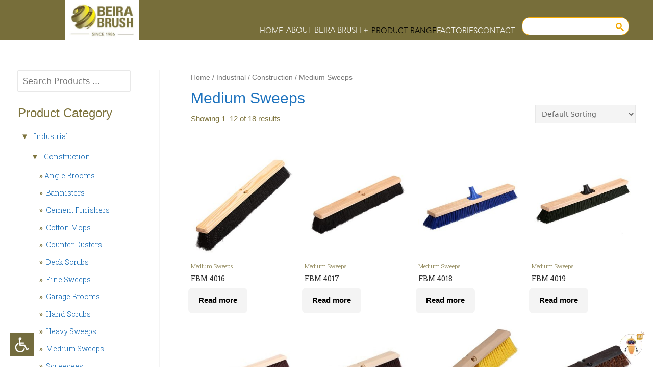

--- FILE ---
content_type: text/html; charset=utf-8
request_url: https://beirabrush.com/product-category/industrial/construction/medium-sweeps/
body_size: 66576
content:
<!DOCTYPE html><html><head><meta charSet="utf-8"/><meta http-equiv="x-ua-compatible" content="ie=edge"/><meta name="viewport" content="width=device-width, initial-scale=1, shrink-to-fit=no"/><meta name="generator" content="Gatsby 5.14.3"/><meta data-react-helmet="true" name="title" content="Medium Sweeps Archives - Beira Brush"/><meta data-react-helmet="true" property="og:locale" content="en_US"/><meta data-react-helmet="true" property="og:type" content="article"/><meta data-react-helmet="true" property="og:title" content="Medium Sweeps Archives - Beira Brush"/><meta data-react-helmet="true" property="og:url" content="https://www.beirabrush.com/product-category/industrial/construction/medium-sweeps/"/><meta data-react-helmet="true" property="og:image" content="https://www.beirabrush.com/wp-content/uploads/2021/06/Beira-Brush-3.jpg"/><style data-href="/styles.01f664531777bba32fee.css" data-identity="gatsby-global-css">@charset "UTF-8";@import url(https://fonts.googleapis.com/css2?family=Roboto:ital,wght@0,100;0,300;0,400;0,500;0,700;0,900;1,100;1,300;1,400;1,500;1,700;1,900&display=swap);@import url(https://fonts.googleapis.com/css2?family=Roboto+Slab:wght@100;200;300;400;500;600;700;800;900&display=swap);@import url(https://fonts.googleapis.com/css2?family=Roboto:ital,wght@0,100;0,300;0,400;0,500;0,600;0,700;0,900;1,100;1,300;1,400;1,500;1,600;1,700;1,900&display=swap);@font-face{font-display:swap;font-family:GT America Trial Cm Th;font-style:normal;font-weight:400;src:local("GT America Trial Cm Th"),url(/static/GT-America-Compressed-Thin-Trial-6b1c5a8139e1461d52255fabc241dba1.woff) format("woff")}@font-face{font-display:swap;font-family:GT America Trial Cm Bd;font-style:normal;font-weight:400;src:local("GT America Trial Cm Bd"),url(/static/GT-America-Compressed-Bold-Trial-dcb3eb7eb1e709871cd73b7c8cdefc3b.woff) format("woff")}@font-face{font-display:swap;font-family:GT America Trial Cn Lt;font-style:normal;font-weight:400;src:local("GT America Trial Cn Lt"),url(/static/GT-America-Condensed-Light-Trial-ea27f1339d20be23b26fbd88d2946db5.woff) format("woff")}.cookies-policy-company-logo{left:50%;transform:translateX(-50%)}.cookies-policy-company-logo,.cookies-policy-logo-2{height:80px;margin-top:30px;position:absolute;z-index:2}.cookies-policy-logo-2{right:30px}.cookies-policy-content-1{padding-left:6%;padding-right:6%}.cookies-policy-content-1 h2{color:#776e3a;font-family:GT America Trial Cm Th,sans-serif;font-size:50px;font-weight:700;padding-bottom:10px}.cookies-policy-content-1 h1{color:#776e3a;font-family:GT America Trial Cm Bd,sans-serif;font-size:65px;line-height:70px;padding-bottom:10px}.cookies-policy-content-1 p{color:#776e3a;font-family:Lato,sans-serif;font-size:20px;font-style:normal;font-weight:300;line-height:25px;margin-top:5px}.cookies-policy-content{padding-left:6%;padding-right:6%}.cookies-policy-content a{color:#4d4517;text-decoration:none}.cookies-policy-content a:hover{color:#3600a1;text-decoration:none}.cookies-policy-content h2{color:#776e3a;font-family:GT America Trial Cm Th,sans-serif;font-size:50px;font-weight:700;padding-bottom:10px}.cookies-policy-content h1{color:#776e3a;font-family:GT America Trial Cm Bd,sans-serif;font-size:65px;line-height:70px;padding-bottom:10px;padding-top:20px}.cookies-policy-content p{color:#776e3a;font-size:20px;font-style:normal;margin-top:5px}.cookies-policy-content p,.cookies-policy-content ul{font-family:Lato,sans-serif;font-weight:300;line-height:25px}.cookies-policy-content ul{font-size:19px;list-style-type:disc;margin-left:20px}.cookies-policy-content li{color:#776e3a;margin-top:10px}.cookies-policy-content ul a{color:#4d4517;text-decoration:none}.cookies-policy-content ul a:hover{color:#3600a1;text-decoration:none}.privacy-policy-company-logo{height:80px;left:50%;margin-top:30px;position:absolute;transform:translateX(-50%);z-index:2}@media (max-width:768px){.screen-pc{display:none}}@media (min-width:769px){.screen-mobile{display:none}}.privacy-policy-logo-2{height:80px;margin-top:30px;position:absolute;right:30px;z-index:2}.privacy-policy-content-1{padding-left:6%;padding-right:6%}.privacy-policy-content-1 h2{color:#776e3a;font-family:GT America Trial Cm Th,sans-serif;font-size:50px;font-weight:700;padding-bottom:10px}.privacy-policy-content-1 h1{color:#776e3a;font-family:GT America Trial Cm Bd,sans-serif;font-size:65px;line-height:70px;padding-bottom:10px}.privacy-policy-content-1 p{color:#776e3a;font-family:Lato,sans-serif;font-size:20px;font-style:normal;font-weight:300;line-height:25px;margin-top:5px}.privacy-policy-content{padding-left:6%;padding-right:6%}.privacy-policy-content h2{color:#776e3a;font-family:GT America Trial Cm Th,sans-serif;font-size:50px;font-weight:700;padding-bottom:10px}.privacy-policy-content h1{font-size:65px;padding-top:20px}.privacy-policy-content h1,.privacy-policy-content h3{color:#776e3a;font-family:GT America Trial Cm Bd,sans-serif;line-height:70px;padding-bottom:10px}.privacy-policy-content h3{font-size:40px}.privacy-policy-content p{font-size:20px;font-style:normal;margin-top:5px}.privacy-policy-content p,.privacy-policy-content ul{color:#776e3a;font-family:Lato,sans-serif;font-weight:300;line-height:25px}.privacy-policy-content ul{font-size:19px;list-style-type:disc;margin-left:20px}.privacy-policy-content li{margin-bottom:10px}.privacy-policy-content li a{color:#4d4517;text-decoration:none}.privacy-policy-content ul a:hover{color:#3600a1;text-decoration:none}@font-face{font-display:swap;font-family:GT America Trial Lt;font-style:normal;font-weight:400;src:local("GT America Trial Lt"),url(/static/GT-America-Standard-Light-Trial-81438d584f68331b8a7d03a51aece553.woff) format("woff")}.sitemap-topic{color:#776e3a;font-family:GT America Trial Cm Bd,sans-serif;font-size:65px;line-height:70px;padding-bottom:20px;padding-top:50px;text-align:center;text-decoration:underline}.sitemap-container{display:grid;gap:10px;grid-template-columns:repeat(3,1fr);padding-left:10%;padding-right:10%}.sitemap-item{background-color:transparent;border:1px;padding:20px;text-align:center}.sitemap-item h1{color:#776e3a;font-family:GT America Trial Cm Bd,sans-serif;font-size:40px;line-height:70px;padding-bottom:10px}.sitemap-item p{font-family:GT America Trial Lt;font-size:25px;line-height:38px;margin-bottom:10px}.sitemap-item p,.sitemap-item p a{color:#554c14d1;text-decoration:none}.sitemap-item p a:hover{color:#4d4517}@media (max-width:768px){.sitemap-container{display:block}.sitemap-item{margin-bottom:10px}.sitemap-item:first-child{order:1}.sitemap-item:nth-child(2){order:2}.sitemap-item:nth-child(3){order:3}.sitemap-item:nth-child(4){order:4}.sitemap-item:nth-child(5){order:5}}@font-face{font-display:swap;font-family:AvenirLTStdRoman;font-style:normal;src:url(/static/12-avenir-35-light-02173-f8df533a84f36e2e31a5b8e45d01d424.otf) format("truetype")}.AvenirLTStdRoman{font-family:AvenirLTStdRoman,sans-serif;font-size:15px}@media (max-width:768px){.table-width-50{width:100%}.table-width-33{width:90%}.center{text-align:center}}.header{background-color:#776e3a}.logo{height:78px;width:143.55px}.top-border{border-top:1px solid #ffffff6a;width:100%}.navigation-header{align-items:center;background-color:#776e3a;display:flex;justify-content:space-between;margin-left:10%}.nav-links{align-items:flex-end;display:flex;font-family:AvenirLTStdRoman,sans-serif;font-size:15px;gap:30px;justify-content:center;line-height:15px;margin-right:20px;margin-top:10px}.nav-link{color:#fff}.nav-links{color:#fff;text-decoration:none}.nav-links a:hover{color:#000}.nav-link2,.nav-links2{color:#000;text-decoration:none}.nav-links2 a:hover{color:#000}.dropdown{display:inline-block;position:relative}.dropbtn{align-items:flex-end;background-color:transparent;border:none;color:#fff;cursor:pointer;display:flex;justify-content:center}.dropbtn:hover{color:#000}.dropdown-content{background-color:#776e3a;box-shadow:0 8px 16px 0 rgba(0,0,0,.2);display:none;min-width:200px;position:absolute;z-index:1}.dropdown-content a{color:#fff;display:block;padding:15px 40px;text-decoration:none}.dropdown-content a:hover{background-color:#635a2a;color:#000}.dropdown:hover .dropdown-content{display:block}.menu-icon,.menu-icon2{display:none}.bar1,.bar2,.bar3{background-color:#88783b;height:3px;margin:6px 0;transition:.4s;width:30px}.change .bar1{transform:translateY(11px) rotate(-45deg)}.change .bar2{opacity:0}.change .bar3{transform:translateY(-11px) rotate(45deg)}.footer-tw-logo-a{margin-top:10px}@media (max-width:1176px){.footer-tw-logo-a{margin-top:0}}@media (max-width:1160px){.nav-links{display:none}.menu-icon{background-color:#fff;border:1px solid #88793b09;border-radius:20%;display:block;font-size:25px;height:40px;margin-right:10px;margin-top:3px;text-align:center;width:40px}.navigation-header{margin-left:0;margin-right:20px}.header,.menu-icon2,.navigation-header{background-color:#fff}.menu-icon2{border-bottom:1px solid #ccc;border-top:1px solid #ccc;display:block;padding:10px;position:absolute;top:78px;width:100%;z-index:999}}.search-container{align-items:center;display:flex;gap:10px;justify-content:center;text-decoration:none}.search-input{background-color:#fff;border-radius:20px;height:70px;text-decoration:none;width:500px}.out-put{color:#000;font-size:25px;text-decoration:none}@media (max-width:768px){.search-input{width:300px}.out-put{font-size:18px}}.footer-screen-mobile,.footer-screen-pc{display:none}@media (max-width:768px){.footer-screen-mobile{display:block}}@media (min-width:769px){.footer-screen-pc{display:block}}.footer-new-container{display:grid;gap:20px;grid-template-columns:1fr 1fr 1fr}.footer-new-column{display:flex;flex-direction:column;justify-content:flex-end}@media (max-width:1176px){.footer-new-container{grid-template-columns:1fr .5fr 1fr}}@media (max-width:1028px){.footer-new-container{grid-template-columns:1fr .3fr 1fr}}@media (max-width:768px){.footer-new-container{grid-template-columns:1fr}}.footer{color:#fff;font-family:Roboto,sans-serif;font-size:30px;margin-left:150px;margin-right:150px;margin-top:30px}.footer-bw-logo{height:100px;margin-left:35px;width:auto}.black-footer{background-color:#000}.footer-black{color:#b6b0a4;margin-left:150px;margin-right:150px}.footer-text2-start,.footer-text2-start-new{text-align:start}.footer-text2-end{text-align:end}.footer-bottom-25px{margin-bottom:25px}.footer-top-25px{margin-bottom:65px}.footer-bottom-px{margin-bottom:0}@media (max-width:1176px){.footer-bb1{align-items:center;display:flex}}@media (max-width:1055px){.footer-bb2{align-items:center;display:flex}}@media (max-width:768px){.footer-bottom-25px{margin-bottom:0}.footer-bottom-px{padding-top:20px}.footer-text2-start-new{display:none}.footer-text2-start{margin-left:0;margin-right:0;text-align:center}.footer-text2,.footer-text2-end{text-align:center}.footer-bw-logo{height:120px;margin-left:20px;width:auto}.footer-black{margin-left:10px;margin-right:10px}.black-footer{text-align:center}.footer{margin-left:20px;margin-right:20px}.black-footer{margin-bottom:-50px}.star-top-bottom{margin-bottom:20px;margin-top:20px}}.main-topic,.main-topic2{font-family:Roboto,sans-serif}.footer-text1,.footer-text2{font-size:14px;text-decoration:none}.footer-text2{color:#a4b6a4}.footer-text2 a{color:#a4b6a4;text-decoration:none}.footer-text2 a:hover{color:#969171;text-decoration:none}.footer-text3{font-size:14px;line-height:21px}.footer-text3,.footer-text3 a{color:#fff;text-decoration:none}.footer-text4,.footer-text4 a{color:#fff;font-size:14px;line-height:26px}.footer-text3-star{color:#fff;font-size:20px;margin-top:-6px;text-decoration:none}.footer-text-icon,.footer-text-icon a{color:#49411e;display:inline;font-size:17px;font:700;text-decoration:none}.footer-text-icon:hover{color:#000}.footer-text-icon a:hover{color:#000;font-size:17px;font:700}.footer-text-with-icon{color:#fff;display:inline;font-size:14px;line-height:26px;text-decoration:none}.footer-text-with-icon:hover{color:#9bb0be}.footer-text-with-icon a{display:inline}.footer-text-with-icon a,.footer-text3-star a{color:#fff;text-decoration:none}.background{background-color:#776e3a}.horizontal-line{background-color:#fff;height:2px;width:10%}.social-media{align-items:center;background-color:#fff;border-radius:100%;height:50px;justify-content:center;margin-right:10px;width:50px}.social-media:hover{background-color:#635a2a}.social-icon a{color:#776e3a;display:inline-block;font-size:22px;font-weight:700;padding:10px;text-decoration:none}.social-icon a:hover{color:#fff}@media (max-width:768px){.social-media{align-items:center;background-color:#fff;border-radius:100%;height:42px;justify-content:center;margin-right:10px;width:42px}.social-icon a{color:#776e3a;display:inline-block;font-size:22px;font-weight:700;padding:5px;text-decoration:none}}.sidenav{background-color:#fff;width:275px}@media (max-width:768px){.sidenav{width:100%}}.sidenav-topic{color:#7e743e;font-family:AvenirLTStd-Book,sans-serif;font-size:24px;font-weight:400;line-height:37px}.sidenav a{display:inline;font-family:Roboto Slab,serif;font-size:14px;padding:2px}.dropdown-btn,.sidenav a{color:#333;display:block;font-weight:300;line-height:30px;text-decoration:none}.dropdown-btn{background-color:transparent;border:none;cursor:pointer;font-family:AvenirLTStd-Book,sans-serif;font-size:15px;padding:5px}.dropdown-btn a{color:#005dae;display:inline}.dropdown-btn a:hover{color:#000;display:inline}.dropdown-btn span{margin-left:1px}.dropdown-container{padding-left:20px}.dropdown-container a{color:#005dae}.dropdown-container a:hover{color:#000}.sub-dropdown-container{padding-left:20px}.sub-dropdown-container a{color:#005dae}.sub-dropdown-container a:hover{color:#000}.dropdown-btn-mobile{background-color:transparent;border:none;color:#333;cursor:pointer;display:block;font-family:AvenirLTStd-Book,sans-serif;font-size:15px;font-weight:400;line-height:30px;padding:5px;text-align:left;text-decoration:none;width:100%}.dropdown-btn-mobile a{display:inline}.dropdown-container-mobile{padding-left:20px}@media (max-width:768px){.sidenav a{font-size:17px}}@media (max-width:630px){.sidenav a{font-size:14px}}.page-location2{font-family:AvenirLTStd-Book,sans-serif;font-size:14px;font-weight:400;line-height:26px}.page-location2,.page-location2 a{color:#777;display:inline;text-decoration:none}.gsc-results-wrapper-overlay{height:100vh!important}.gsc-control-cse{background-color:transparent!important;border:transparent!important;border-radius:5px!important;position:relative!important;width:250px!important}.gsc-input-box{border-radius:15px!important;margin-bottom:-18px;padding-top:5px}.gsc-search-button-v2{background-color:#ffffff00!important;border:none!important;cursor:pointer!important;padding:4px 5px!important;position:absolute!important;right:13%!important;top:43%!important}.gsc-search-button-v2 svg{height:16px;width:16px}.gsib_b,.gsst_a{display:none!important}.parent-container{align-items:"center";display:"flex";height:"70px";justify-content:"center";position:"relative"}.seach-bar{align-items:center;display:flex;justify-content:center}@media only screen and (max-width:767px){.gsc-control-cse{background-color:transparent!important;border:transparent!important;border-radius:5px!important;position:relative!important;width:350px!important}.gsc-input-box{border-radius:15px!important;height:50px!important;margin-bottom:0;padding-top:0}.gsc-search-button-v2{right:10%!important;top:40%!important}.gsc-search-button-v2 svg{height:30px;width:30px}.gscb_a{display:none!important}.gsc-input table{margin-top:7px}}.scroll-to-top-button{align-items:center;background-color:#ffffff9f;border:1px solid #000;border-radius:50%;bottom:90px;color:#000;cursor:pointer;display:flex;height:40px;justify-content:center;opacity:0;position:fixed;right:22px;transition:opacity .3s ease-in-out;width:40px;z-index:100000}.scroll-to-top-button.visible{opacity:1}.scroll-to-top-button:hover{background-color:#96937f;border:1px solid #000;color:#fff}.Dropdown-root{position:relative}.Dropdown-control{background-color:#fff;border:1px solid #ccc;border-radius:2px;box-sizing:border-box;color:#333;cursor:default;outline:none;overflow:hidden;padding:8px 52px 8px 10px;position:relative;transition:all .2s ease}.Dropdown-control:hover{box-shadow:0 1px 0 rgba(0,0,0,.06)}.Dropdown-arrow{border-color:#999 transparent transparent;border-style:solid;border-width:5px 5px 0;content:" ";display:block;height:0;margin-top:-ceil(2.5);position:absolute;right:10px;top:14px;width:0}.is-open .Dropdown-arrow{border-color:transparent transparent #999;border-width:0 5px 5px}.Dropdown-menu{-webkit-overflow-scrolling:touch;background-color:#fff;border:1px solid #ccc;box-shadow:0 1px 0 rgba(0,0,0,.06);box-sizing:border-box;margin-top:-1px;max-height:200px;overflow-y:auto;position:absolute;top:100%;width:100%;z-index:1000}.Dropdown-menu .Dropdown-group>.Dropdown-title{color:#333;font-weight:700;padding:8px 10px;text-transform:capitalize}.Dropdown-option{box-sizing:border-box;color:rgba(51,51,51,.8);cursor:pointer;display:block;padding:8px 10px}.Dropdown-option:last-child{border-bottom-left-radius:2px;border-bottom-right-radius:2px}.Dropdown-option.is-selected,.Dropdown-option:hover{background-color:#f2f9fc;color:#333}.Dropdown-noresults{box-sizing:border-box;color:#ccc;cursor:default;display:block;padding:8px 10px}.chatWidgetContainer{animation:none;background:#f8f6ed;border:1px solid rgba(119,110,58,.1);border-radius:20px;bottom:15px;box-shadow:0 15px 40px rgba(119,110,58,.15);display:flex;flex-direction:column;font-family:Geist Sans,-apple-system,BlinkMacSystemFont,system-ui,sans-serif;height:550px;opacity:1;overflow:hidden;position:fixed;right:16px;transform:none;width:380px;z-index:99999999}@keyframes smoothAppear{to{opacity:1;transform:translateY(0)}}.chatWidgetHeader{align-items:center;background:#776e3a;box-shadow:0 2px 8px rgba(0,0,0,.1);color:#fff;display:flex;font-size:18px;font-weight:600;justify-content:space-between;padding:20px 24px}.chatWidgetHeader button{align-items:center;background:hsla(0,0%,100%,.1);border:none;border-radius:8px;color:#fff;cursor:pointer;display:flex;font-size:24px;height:32px;justify-content:center;transition:all .2s ease;width:32px}.chatWidgetHeader button:hover{background:hsla(0,0%,100%,.2)}.chatWidgetBody{background:#fcfbf7;flex:1 1;overflow-y:auto;padding:24px;scroll-behavior:smooth}.chatWidgetBody p{animation:messageSlide .3s ease-out forwards;border-radius:14px;font-size:16px;line-height:1.4;margin-bottom:12px;max-width:90%}@keyframes messageSlide{0%{opacity:0;transform:translateY(10px)}to{opacity:1;transform:translateY(0)}}.botMessage{background:#f5f2e3;box-shadow:0 2px 4px rgba(119,110,58,.05);margin-right:auto}.botMessage,.userMessage{color:#4a473a;padding:12px 16px}.userMessage{background:#c6bb88;box-shadow:0 2px 6px rgba(119,110,58,.1);margin-left:auto}.typingIndicator{align-items:center;background:#fff;border:1px solid #e8e4d5;border-radius:14px;box-shadow:0 2px 6px rgba(119,110,58,.05);display:flex;padding:12px 16px;width:fit-content}.typingIndicator span{animation:gentlePulse 1.2s ease-in-out infinite;background:#a89f6d;border-radius:50%;height:8px;margin:0 3px;width:8px}@keyframes gentlePulse{0%,to{transform:scale(1)}50%{transform:scale(1.1)}}.chatWidgetFooter{align-items:center;background:#fff;border-top:1px solid #eeebe1;display:flex;gap:10px;padding:16px 20px}.chatWidgetInput{background:#fcfbf7;border:1px solid #e8e4d5;border-radius:24px;flex:1 1;font-size:16px;padding:10px 16px;transition:all .2s ease}.chatWidgetInput:focus{border-color:#776e3a;box-shadow:0 0 0 3px rgba(119,110,58,.1)}.chatWidgetSend{align-items:center;background:#776e3a;border:none;border-radius:12px;color:#fff;cursor:pointer;display:flex;height:40px;justify-content:center;padding:10px;transition:all .2s ease;width:40px}.chatWidgetSend:hover{background:#656035;transform:scale(1.05)}.chatWidgetButton{align-items:center;background:none;border:none;bottom:15px;box-shadow:none;cursor:pointer;display:inline-flex;justify-content:center;padding:0;position:fixed;right:16px;z-index:999999999}.chatWidgetButton img{height:54px;transition:transform .35s ease;width:54px}.chatWidgetButton:hover img{transform:scale(1.1)}.chatWidgetBody::-webkit-scrollbar{width:6px}.chatWidgetBody::-webkit-scrollbar-thumb{background:#d6d2c0;border-radius:4px}@media (max-width:768px){.chatWidgetContainer{bottom:15px;height:70vh;right:15px;width:90vw}.chatWidgetHeader{font-size:20px;padding:16px 20px}.chatWidgetBody{padding:20px}}.chatWidgetIcon{cursor:pointer!important;height:100%;width:100%}/*!
 * Bootstrap  v5.3.6 (https://getbootstrap.com/)
 * Copyright 2011-2025 The Bootstrap Authors
 * Licensed under MIT (https://github.com/twbs/bootstrap/blob/main/LICENSE)
 */:root,[data-bs-theme=light]{--bs-blue:#0d6efd;--bs-indigo:#6610f2;--bs-purple:#6f42c1;--bs-pink:#d63384;--bs-red:#dc3545;--bs-orange:#fd7e14;--bs-yellow:#ffc107;--bs-green:#198754;--bs-teal:#20c997;--bs-cyan:#0dcaf0;--bs-black:#000;--bs-white:#fff;--bs-gray:#6c757d;--bs-gray-dark:#343a40;--bs-gray-100:#f8f9fa;--bs-gray-200:#e9ecef;--bs-gray-300:#dee2e6;--bs-gray-400:#ced4da;--bs-gray-500:#adb5bd;--bs-gray-600:#6c757d;--bs-gray-700:#495057;--bs-gray-800:#343a40;--bs-gray-900:#212529;--bs-primary:#0d6efd;--bs-secondary:#6c757d;--bs-success:#198754;--bs-info:#0dcaf0;--bs-warning:#ffc107;--bs-danger:#dc3545;--bs-light:#f8f9fa;--bs-dark:#212529;--bs-primary-rgb:13,110,253;--bs-secondary-rgb:108,117,125;--bs-success-rgb:25,135,84;--bs-info-rgb:13,202,240;--bs-warning-rgb:255,193,7;--bs-danger-rgb:220,53,69;--bs-light-rgb:248,249,250;--bs-dark-rgb:33,37,41;--bs-primary-text-emphasis:#052c65;--bs-secondary-text-emphasis:#2b2f32;--bs-success-text-emphasis:#0a3622;--bs-info-text-emphasis:#055160;--bs-warning-text-emphasis:#664d03;--bs-danger-text-emphasis:#58151c;--bs-light-text-emphasis:#495057;--bs-dark-text-emphasis:#495057;--bs-primary-bg-subtle:#cfe2ff;--bs-secondary-bg-subtle:#e2e3e5;--bs-success-bg-subtle:#d1e7dd;--bs-info-bg-subtle:#cff4fc;--bs-warning-bg-subtle:#fff3cd;--bs-danger-bg-subtle:#f8d7da;--bs-light-bg-subtle:#fcfcfd;--bs-dark-bg-subtle:#ced4da;--bs-primary-border-subtle:#9ec5fe;--bs-secondary-border-subtle:#c4c8cb;--bs-success-border-subtle:#a3cfbb;--bs-info-border-subtle:#9eeaf9;--bs-warning-border-subtle:#ffe69c;--bs-danger-border-subtle:#f1aeb5;--bs-light-border-subtle:#e9ecef;--bs-dark-border-subtle:#adb5bd;--bs-white-rgb:255,255,255;--bs-black-rgb:0,0,0;--bs-font-sans-serif:system-ui,-apple-system,"Segoe UI",Roboto,"Helvetica Neue","Noto Sans","Liberation Sans",Arial,sans-serif,"Apple Color Emoji","Segoe UI Emoji","Segoe UI Symbol","Noto Color Emoji";--bs-font-monospace:SFMono-Regular,Menlo,Monaco,Consolas,"Liberation Mono","Courier New",monospace;--bs-gradient:linear-gradient(180deg,hsla(0,0%,100%,.15),hsla(0,0%,100%,0));--bs-body-font-family:var(--bs-font-sans-serif);--bs-body-font-size:1rem;--bs-body-font-weight:400;--bs-body-line-height:1.5;--bs-body-color:#212529;--bs-body-color-rgb:33,37,41;--bs-body-bg:#fff;--bs-body-bg-rgb:255,255,255;--bs-emphasis-color:#000;--bs-emphasis-color-rgb:0,0,0;--bs-secondary-color:rgba(33,37,41,.75);--bs-secondary-color-rgb:33,37,41;--bs-secondary-bg:#e9ecef;--bs-secondary-bg-rgb:233,236,239;--bs-tertiary-color:rgba(33,37,41,.5);--bs-tertiary-color-rgb:33,37,41;--bs-tertiary-bg:#f8f9fa;--bs-tertiary-bg-rgb:248,249,250;--bs-heading-color:inherit;--bs-link-color:#0d6efd;--bs-link-color-rgb:13,110,253;--bs-link-decoration:underline;--bs-link-hover-color:#0a58ca;--bs-link-hover-color-rgb:10,88,202;--bs-code-color:#d63384;--bs-highlight-color:#212529;--bs-highlight-bg:#fff3cd;--bs-border-width:1px;--bs-border-style:solid;--bs-border-color:#dee2e6;--bs-border-color-translucent:rgba(0,0,0,.175);--bs-border-radius:0.375rem;--bs-border-radius-sm:0.25rem;--bs-border-radius-lg:0.5rem;--bs-border-radius-xl:1rem;--bs-border-radius-xxl:2rem;--bs-border-radius-2xl:var(--bs-border-radius-xxl);--bs-border-radius-pill:50rem;--bs-box-shadow:0 0.5rem 1rem rgba(0,0,0,.15);--bs-box-shadow-sm:0 0.125rem 0.25rem rgba(0,0,0,.075);--bs-box-shadow-lg:0 1rem 3rem rgba(0,0,0,.175);--bs-box-shadow-inset:inset 0 1px 2px rgba(0,0,0,.075);--bs-focus-ring-width:0.25rem;--bs-focus-ring-opacity:0.25;--bs-focus-ring-color:rgba(13,110,253,.25);--bs-form-valid-color:#198754;--bs-form-valid-border-color:#198754;--bs-form-invalid-color:#dc3545;--bs-form-invalid-border-color:#dc3545}[data-bs-theme=dark]{--bs-body-color:#dee2e6;--bs-body-color-rgb:222,226,230;--bs-body-bg:#212529;--bs-body-bg-rgb:33,37,41;--bs-emphasis-color:#fff;--bs-emphasis-color-rgb:255,255,255;--bs-secondary-color:rgba(222,226,230,.75);--bs-secondary-color-rgb:222,226,230;--bs-secondary-bg:#343a40;--bs-secondary-bg-rgb:52,58,64;--bs-tertiary-color:rgba(222,226,230,.5);--bs-tertiary-color-rgb:222,226,230;--bs-tertiary-bg:#2b3035;--bs-tertiary-bg-rgb:43,48,53;--bs-primary-text-emphasis:#6ea8fe;--bs-secondary-text-emphasis:#a7acb1;--bs-success-text-emphasis:#75b798;--bs-info-text-emphasis:#6edff6;--bs-warning-text-emphasis:#ffda6a;--bs-danger-text-emphasis:#ea868f;--bs-light-text-emphasis:#f8f9fa;--bs-dark-text-emphasis:#dee2e6;--bs-primary-bg-subtle:#031633;--bs-secondary-bg-subtle:#161719;--bs-success-bg-subtle:#051b11;--bs-info-bg-subtle:#032830;--bs-warning-bg-subtle:#332701;--bs-danger-bg-subtle:#2c0b0e;--bs-light-bg-subtle:#343a40;--bs-dark-bg-subtle:#1a1d20;--bs-primary-border-subtle:#084298;--bs-secondary-border-subtle:#41464b;--bs-success-border-subtle:#0f5132;--bs-info-border-subtle:#087990;--bs-warning-border-subtle:#997404;--bs-danger-border-subtle:#842029;--bs-light-border-subtle:#495057;--bs-dark-border-subtle:#343a40;--bs-heading-color:inherit;--bs-link-color:#6ea8fe;--bs-link-hover-color:#8bb9fe;--bs-link-color-rgb:110,168,254;--bs-link-hover-color-rgb:139,185,254;--bs-code-color:#e685b5;--bs-highlight-color:#dee2e6;--bs-highlight-bg:#664d03;--bs-border-color:#495057;--bs-border-color-translucent:hsla(0,0%,100%,.15);--bs-form-valid-color:#75b798;--bs-form-valid-border-color:#75b798;--bs-form-invalid-color:#ea868f;--bs-form-invalid-border-color:#ea868f;color-scheme:dark}*,:after,:before{box-sizing:border-box}@media (prefers-reduced-motion:no-preference){:root{scroll-behavior:smooth}}body{-webkit-text-size-adjust:100%;-webkit-tap-highlight-color:transparent;background-color:var(--bs-body-bg);color:var(--bs-body-color);font-family:var(--bs-body-font-family);font-size:var(--bs-body-font-size);font-weight:var(--bs-body-font-weight);line-height:var(--bs-body-line-height);margin:0;text-align:var(--bs-body-text-align)}hr{border:0;border-top:var(--bs-border-width) solid;color:inherit;margin:1rem 0;opacity:.25}.h1,.h2,.h3,.h4,.h5,.h6,h1,h2,h3,h4,h5,h6{color:var(--bs-heading-color);font-weight:500;line-height:1.2;margin-bottom:.5rem;margin-top:0}.h1,h1{font-size:calc(1.375rem + 1.5vw)}@media (min-width:1200px){.h1,h1{font-size:2.5rem}}.h2,h2{font-size:calc(1.325rem + .9vw)}@media (min-width:1200px){.h2,h2{font-size:2rem}}.h3,h3{font-size:calc(1.3rem + .6vw)}@media (min-width:1200px){.h3,h3{font-size:1.75rem}}.h4,h4{font-size:calc(1.275rem + .3vw)}@media (min-width:1200px){.h4,h4{font-size:1.5rem}}.h5,h5{font-size:1.25rem}.h6,h6{font-size:1rem}p{margin-bottom:1rem;margin-top:0}abbr[title]{cursor:help;-webkit-text-decoration:underline dotted;text-decoration:underline dotted;-webkit-text-decoration-skip-ink:none;text-decoration-skip-ink:none}address{font-style:normal;line-height:inherit;margin-bottom:1rem}ol,ul{padding-left:2rem}dl,ol,ul{margin-bottom:1rem;margin-top:0}ol ol,ol ul,ul ol,ul ul{margin-bottom:0}dt{font-weight:700}dd{margin-bottom:.5rem;margin-left:0}blockquote{margin:0 0 1rem}b,strong{font-weight:bolder}.small,small{font-size:.875em}.mark,mark{background-color:var(--bs-highlight-bg);color:var(--bs-highlight-color);padding:.1875em}sub,sup{font-size:.75em;line-height:0;position:relative;vertical-align:baseline}sub{bottom:-.25em}sup{top:-.5em}a{color:rgba(var(--bs-link-color-rgb),var(--bs-link-opacity,1));text-decoration:underline}a:hover{--bs-link-color-rgb:var(--bs-link-hover-color-rgb)}a:not([href]):not([class]),a:not([href]):not([class]):hover{color:inherit;text-decoration:none}code,kbd,pre,samp{font-family:var(--bs-font-monospace);font-size:1em}pre{display:block;font-size:.875em;margin-bottom:1rem;margin-top:0;overflow:auto}pre code{color:inherit;font-size:inherit;word-break:normal}code{word-wrap:break-word;color:var(--bs-code-color);font-size:.875em}a>code{color:inherit}kbd{background-color:var(--bs-body-color);border-radius:.25rem;color:var(--bs-body-bg);font-size:.875em;padding:.1875rem .375rem}kbd kbd{font-size:1em;padding:0}figure{margin:0 0 1rem}img,svg{vertical-align:middle}table{border-collapse:collapse;caption-side:bottom}caption{color:var(--bs-secondary-color);padding-bottom:.5rem;padding-top:.5rem;text-align:left}th{text-align:inherit;text-align:-webkit-match-parent}tbody,td,tfoot,th,thead,tr{border:0 solid;border-color:inherit}label{display:inline-block}button{border-radius:0}button:focus:not(:focus-visible){outline:0}button,input,optgroup,select,textarea{font-family:inherit;font-size:inherit;line-height:inherit;margin:0}button,select{text-transform:none}[role=button]{cursor:pointer}select{word-wrap:normal}select:disabled{opacity:1}[list]:not([type=date]):not([type=datetime-local]):not([type=month]):not([type=week]):not([type=time])::-webkit-calendar-picker-indicator{display:none!important}[type=button],[type=reset],[type=submit],button{-webkit-appearance:button}[type=button]:not(:disabled),[type=reset]:not(:disabled),[type=submit]:not(:disabled),button:not(:disabled){cursor:pointer}::-moz-focus-inner{border-style:none;padding:0}textarea{resize:vertical}fieldset{border:0;margin:0;min-width:0;padding:0}legend{float:left;font-size:calc(1.275rem + .3vw);line-height:inherit;margin-bottom:.5rem;padding:0;width:100%}@media (min-width:1200px){legend{font-size:1.5rem}}legend+*{clear:left}::-webkit-datetime-edit-day-field,::-webkit-datetime-edit-fields-wrapper,::-webkit-datetime-edit-hour-field,::-webkit-datetime-edit-minute,::-webkit-datetime-edit-month-field,::-webkit-datetime-edit-text,::-webkit-datetime-edit-year-field{padding:0}::-webkit-inner-spin-button{height:auto}[type=search]{-webkit-appearance:textfield;outline-offset:-2px}::-webkit-search-decoration{-webkit-appearance:none}::-webkit-color-swatch-wrapper{padding:0}::file-selector-button{-webkit-appearance:button;font:inherit}output{display:inline-block}iframe{border:0}summary{cursor:pointer;display:list-item}progress{vertical-align:baseline}[hidden]{display:none!important}.lead{font-size:1.25rem;font-weight:300}.display-1{font-size:calc(1.625rem + 4.5vw);font-weight:300;line-height:1.2}@media (min-width:1200px){.display-1{font-size:5rem}}.display-2{font-size:calc(1.575rem + 3.9vw);font-weight:300;line-height:1.2}@media (min-width:1200px){.display-2{font-size:4.5rem}}.display-3{font-size:calc(1.525rem + 3.3vw);font-weight:300;line-height:1.2}@media (min-width:1200px){.display-3{font-size:4rem}}.display-4{font-size:calc(1.475rem + 2.7vw);font-weight:300;line-height:1.2}@media (min-width:1200px){.display-4{font-size:3.5rem}}.display-5{font-size:calc(1.425rem + 2.1vw);font-weight:300;line-height:1.2}@media (min-width:1200px){.display-5{font-size:3rem}}.display-6{font-size:calc(1.375rem + 1.5vw);font-weight:300;line-height:1.2}@media (min-width:1200px){.display-6{font-size:2.5rem}}.list-inline,.list-unstyled{list-style:none;padding-left:0}.list-inline-item{display:inline-block}.list-inline-item:not(:last-child){margin-right:.5rem}.initialism{font-size:.875em;text-transform:uppercase}.blockquote{font-size:1.25rem;margin-bottom:1rem}.blockquote>:last-child{margin-bottom:0}.blockquote-footer{color:#6c757d;font-size:.875em;margin-bottom:1rem;margin-top:-1rem}.blockquote-footer:before{content:"— "}.img-fluid,.img-thumbnail{height:auto;max-width:100%}.img-thumbnail{background-color:var(--bs-body-bg);border:var(--bs-border-width) solid var(--bs-border-color);border-radius:var(--bs-border-radius);padding:.25rem}.figure{display:inline-block}.figure-img{line-height:1;margin-bottom:.5rem}.figure-caption{color:var(--bs-secondary-color);font-size:.875em}.container,.container-fluid,.container-lg,.container-md,.container-sm,.container-xl,.container-xxl{--bs-gutter-x:1.5rem;--bs-gutter-y:0;margin-left:auto;margin-right:auto;padding-left:calc(var(--bs-gutter-x)*.5);padding-right:calc(var(--bs-gutter-x)*.5);width:100%}@media (min-width:576px){.container,.container-sm{max-width:540px}}@media (min-width:768px){.container,.container-md,.container-sm{max-width:720px}}@media (min-width:992px){.container,.container-lg,.container-md,.container-sm{max-width:960px}}@media (min-width:1200px){.container,.container-lg,.container-md,.container-sm,.container-xl{max-width:1140px}}@media (min-width:1400px){.container,.container-lg,.container-md,.container-sm,.container-xl,.container-xxl{max-width:1320px}}:root{--bs-breakpoint-xs:0;--bs-breakpoint-sm:576px;--bs-breakpoint-md:768px;--bs-breakpoint-lg:992px;--bs-breakpoint-xl:1200px;--bs-breakpoint-xxl:1400px}.row{--bs-gutter-x:1.5rem;--bs-gutter-y:0;display:flex;flex-wrap:wrap;margin-left:calc(var(--bs-gutter-x)*-.5);margin-right:calc(var(--bs-gutter-x)*-.5);margin-top:calc(var(--bs-gutter-y)*-1)}.row>*{flex-shrink:0;margin-top:var(--bs-gutter-y);max-width:100%;padding-left:calc(var(--bs-gutter-x)*.5);padding-right:calc(var(--bs-gutter-x)*.5);width:100%}.col{flex:1 0}.row-cols-auto>*{flex:0 0 auto;width:auto}.row-cols-1>*{flex:0 0 auto;width:100%}.row-cols-2>*{flex:0 0 auto;width:50%}.row-cols-3>*{flex:0 0 auto;width:33.33333333%}.row-cols-4>*{flex:0 0 auto;width:25%}.row-cols-5>*{flex:0 0 auto;width:20%}.row-cols-6>*{flex:0 0 auto;width:16.66666667%}.col-auto{flex:0 0 auto;width:auto}.col-1{flex:0 0 auto;width:8.33333333%}.col-2{flex:0 0 auto;width:16.66666667%}.col-3{flex:0 0 auto;width:25%}.col-4{flex:0 0 auto;width:33.33333333%}.col-5{flex:0 0 auto;width:41.66666667%}.col-6{flex:0 0 auto;width:50%}.col-7{flex:0 0 auto;width:58.33333333%}.col-8{flex:0 0 auto;width:66.66666667%}.col-9{flex:0 0 auto;width:75%}.col-10{flex:0 0 auto;width:83.33333333%}.col-11{flex:0 0 auto;width:91.66666667%}.col-12{flex:0 0 auto;width:100%}.offset-1{margin-left:8.33333333%}.offset-2{margin-left:16.66666667%}.offset-3{margin-left:25%}.offset-4{margin-left:33.33333333%}.offset-5{margin-left:41.66666667%}.offset-6{margin-left:50%}.offset-7{margin-left:58.33333333%}.offset-8{margin-left:66.66666667%}.offset-9{margin-left:75%}.offset-10{margin-left:83.33333333%}.offset-11{margin-left:91.66666667%}.g-0,.gx-0{--bs-gutter-x:0}.g-0,.gy-0{--bs-gutter-y:0}.g-1,.gx-1{--bs-gutter-x:0.25rem}.g-1,.gy-1{--bs-gutter-y:0.25rem}.g-2,.gx-2{--bs-gutter-x:0.5rem}.g-2,.gy-2{--bs-gutter-y:0.5rem}.g-3,.gx-3{--bs-gutter-x:1rem}.g-3,.gy-3{--bs-gutter-y:1rem}.g-4,.gx-4{--bs-gutter-x:1.5rem}.g-4,.gy-4{--bs-gutter-y:1.5rem}.g-5,.gx-5{--bs-gutter-x:3rem}.g-5,.gy-5{--bs-gutter-y:3rem}@media (min-width:576px){.col-sm{flex:1 0}.row-cols-sm-auto>*{flex:0 0 auto;width:auto}.row-cols-sm-1>*{flex:0 0 auto;width:100%}.row-cols-sm-2>*{flex:0 0 auto;width:50%}.row-cols-sm-3>*{flex:0 0 auto;width:33.33333333%}.row-cols-sm-4>*{flex:0 0 auto;width:25%}.row-cols-sm-5>*{flex:0 0 auto;width:20%}.row-cols-sm-6>*{flex:0 0 auto;width:16.66666667%}.col-sm-auto{flex:0 0 auto;width:auto}.col-sm-1{flex:0 0 auto;width:8.33333333%}.col-sm-2{flex:0 0 auto;width:16.66666667%}.col-sm-3{flex:0 0 auto;width:25%}.col-sm-4{flex:0 0 auto;width:33.33333333%}.col-sm-5{flex:0 0 auto;width:41.66666667%}.col-sm-6{flex:0 0 auto;width:50%}.col-sm-7{flex:0 0 auto;width:58.33333333%}.col-sm-8{flex:0 0 auto;width:66.66666667%}.col-sm-9{flex:0 0 auto;width:75%}.col-sm-10{flex:0 0 auto;width:83.33333333%}.col-sm-11{flex:0 0 auto;width:91.66666667%}.col-sm-12{flex:0 0 auto;width:100%}.offset-sm-0{margin-left:0}.offset-sm-1{margin-left:8.33333333%}.offset-sm-2{margin-left:16.66666667%}.offset-sm-3{margin-left:25%}.offset-sm-4{margin-left:33.33333333%}.offset-sm-5{margin-left:41.66666667%}.offset-sm-6{margin-left:50%}.offset-sm-7{margin-left:58.33333333%}.offset-sm-8{margin-left:66.66666667%}.offset-sm-9{margin-left:75%}.offset-sm-10{margin-left:83.33333333%}.offset-sm-11{margin-left:91.66666667%}.g-sm-0,.gx-sm-0{--bs-gutter-x:0}.g-sm-0,.gy-sm-0{--bs-gutter-y:0}.g-sm-1,.gx-sm-1{--bs-gutter-x:0.25rem}.g-sm-1,.gy-sm-1{--bs-gutter-y:0.25rem}.g-sm-2,.gx-sm-2{--bs-gutter-x:0.5rem}.g-sm-2,.gy-sm-2{--bs-gutter-y:0.5rem}.g-sm-3,.gx-sm-3{--bs-gutter-x:1rem}.g-sm-3,.gy-sm-3{--bs-gutter-y:1rem}.g-sm-4,.gx-sm-4{--bs-gutter-x:1.5rem}.g-sm-4,.gy-sm-4{--bs-gutter-y:1.5rem}.g-sm-5,.gx-sm-5{--bs-gutter-x:3rem}.g-sm-5,.gy-sm-5{--bs-gutter-y:3rem}}@media (min-width:768px){.col-md{flex:1 0}.row-cols-md-auto>*{flex:0 0 auto;width:auto}.row-cols-md-1>*{flex:0 0 auto;width:100%}.row-cols-md-2>*{flex:0 0 auto;width:50%}.row-cols-md-3>*{flex:0 0 auto;width:33.33333333%}.row-cols-md-4>*{flex:0 0 auto;width:25%}.row-cols-md-5>*{flex:0 0 auto;width:20%}.row-cols-md-6>*{flex:0 0 auto;width:16.66666667%}.col-md-auto{flex:0 0 auto;width:auto}.col-md-1{flex:0 0 auto;width:8.33333333%}.col-md-2{flex:0 0 auto;width:16.66666667%}.col-md-3{flex:0 0 auto;width:25%}.col-md-4{flex:0 0 auto;width:33.33333333%}.col-md-5{flex:0 0 auto;width:41.66666667%}.col-md-6{flex:0 0 auto;width:50%}.col-md-7{flex:0 0 auto;width:58.33333333%}.col-md-8{flex:0 0 auto;width:66.66666667%}.col-md-9{flex:0 0 auto;width:75%}.col-md-10{flex:0 0 auto;width:83.33333333%}.col-md-11{flex:0 0 auto;width:91.66666667%}.col-md-12{flex:0 0 auto;width:100%}.offset-md-0{margin-left:0}.offset-md-1{margin-left:8.33333333%}.offset-md-2{margin-left:16.66666667%}.offset-md-3{margin-left:25%}.offset-md-4{margin-left:33.33333333%}.offset-md-5{margin-left:41.66666667%}.offset-md-6{margin-left:50%}.offset-md-7{margin-left:58.33333333%}.offset-md-8{margin-left:66.66666667%}.offset-md-9{margin-left:75%}.offset-md-10{margin-left:83.33333333%}.offset-md-11{margin-left:91.66666667%}.g-md-0,.gx-md-0{--bs-gutter-x:0}.g-md-0,.gy-md-0{--bs-gutter-y:0}.g-md-1,.gx-md-1{--bs-gutter-x:0.25rem}.g-md-1,.gy-md-1{--bs-gutter-y:0.25rem}.g-md-2,.gx-md-2{--bs-gutter-x:0.5rem}.g-md-2,.gy-md-2{--bs-gutter-y:0.5rem}.g-md-3,.gx-md-3{--bs-gutter-x:1rem}.g-md-3,.gy-md-3{--bs-gutter-y:1rem}.g-md-4,.gx-md-4{--bs-gutter-x:1.5rem}.g-md-4,.gy-md-4{--bs-gutter-y:1.5rem}.g-md-5,.gx-md-5{--bs-gutter-x:3rem}.g-md-5,.gy-md-5{--bs-gutter-y:3rem}}@media (min-width:992px){.col-lg{flex:1 0}.row-cols-lg-auto>*{flex:0 0 auto;width:auto}.row-cols-lg-1>*{flex:0 0 auto;width:100%}.row-cols-lg-2>*{flex:0 0 auto;width:50%}.row-cols-lg-3>*{flex:0 0 auto;width:33.33333333%}.row-cols-lg-4>*{flex:0 0 auto;width:25%}.row-cols-lg-5>*{flex:0 0 auto;width:20%}.row-cols-lg-6>*{flex:0 0 auto;width:16.66666667%}.col-lg-auto{flex:0 0 auto;width:auto}.col-lg-1{flex:0 0 auto;width:8.33333333%}.col-lg-2{flex:0 0 auto;width:16.66666667%}.col-lg-3{flex:0 0 auto;width:25%}.col-lg-4{flex:0 0 auto;width:33.33333333%}.col-lg-5{flex:0 0 auto;width:41.66666667%}.col-lg-6{flex:0 0 auto;width:50%}.col-lg-7{flex:0 0 auto;width:58.33333333%}.col-lg-8{flex:0 0 auto;width:66.66666667%}.col-lg-9{flex:0 0 auto;width:75%}.col-lg-10{flex:0 0 auto;width:83.33333333%}.col-lg-11{flex:0 0 auto;width:91.66666667%}.col-lg-12{flex:0 0 auto;width:100%}.offset-lg-0{margin-left:0}.offset-lg-1{margin-left:8.33333333%}.offset-lg-2{margin-left:16.66666667%}.offset-lg-3{margin-left:25%}.offset-lg-4{margin-left:33.33333333%}.offset-lg-5{margin-left:41.66666667%}.offset-lg-6{margin-left:50%}.offset-lg-7{margin-left:58.33333333%}.offset-lg-8{margin-left:66.66666667%}.offset-lg-9{margin-left:75%}.offset-lg-10{margin-left:83.33333333%}.offset-lg-11{margin-left:91.66666667%}.g-lg-0,.gx-lg-0{--bs-gutter-x:0}.g-lg-0,.gy-lg-0{--bs-gutter-y:0}.g-lg-1,.gx-lg-1{--bs-gutter-x:0.25rem}.g-lg-1,.gy-lg-1{--bs-gutter-y:0.25rem}.g-lg-2,.gx-lg-2{--bs-gutter-x:0.5rem}.g-lg-2,.gy-lg-2{--bs-gutter-y:0.5rem}.g-lg-3,.gx-lg-3{--bs-gutter-x:1rem}.g-lg-3,.gy-lg-3{--bs-gutter-y:1rem}.g-lg-4,.gx-lg-4{--bs-gutter-x:1.5rem}.g-lg-4,.gy-lg-4{--bs-gutter-y:1.5rem}.g-lg-5,.gx-lg-5{--bs-gutter-x:3rem}.g-lg-5,.gy-lg-5{--bs-gutter-y:3rem}}@media (min-width:1200px){.col-xl{flex:1 0}.row-cols-xl-auto>*{flex:0 0 auto;width:auto}.row-cols-xl-1>*{flex:0 0 auto;width:100%}.row-cols-xl-2>*{flex:0 0 auto;width:50%}.row-cols-xl-3>*{flex:0 0 auto;width:33.33333333%}.row-cols-xl-4>*{flex:0 0 auto;width:25%}.row-cols-xl-5>*{flex:0 0 auto;width:20%}.row-cols-xl-6>*{flex:0 0 auto;width:16.66666667%}.col-xl-auto{flex:0 0 auto;width:auto}.col-xl-1{flex:0 0 auto;width:8.33333333%}.col-xl-2{flex:0 0 auto;width:16.66666667%}.col-xl-3{flex:0 0 auto;width:25%}.col-xl-4{flex:0 0 auto;width:33.33333333%}.col-xl-5{flex:0 0 auto;width:41.66666667%}.col-xl-6{flex:0 0 auto;width:50%}.col-xl-7{flex:0 0 auto;width:58.33333333%}.col-xl-8{flex:0 0 auto;width:66.66666667%}.col-xl-9{flex:0 0 auto;width:75%}.col-xl-10{flex:0 0 auto;width:83.33333333%}.col-xl-11{flex:0 0 auto;width:91.66666667%}.col-xl-12{flex:0 0 auto;width:100%}.offset-xl-0{margin-left:0}.offset-xl-1{margin-left:8.33333333%}.offset-xl-2{margin-left:16.66666667%}.offset-xl-3{margin-left:25%}.offset-xl-4{margin-left:33.33333333%}.offset-xl-5{margin-left:41.66666667%}.offset-xl-6{margin-left:50%}.offset-xl-7{margin-left:58.33333333%}.offset-xl-8{margin-left:66.66666667%}.offset-xl-9{margin-left:75%}.offset-xl-10{margin-left:83.33333333%}.offset-xl-11{margin-left:91.66666667%}.g-xl-0,.gx-xl-0{--bs-gutter-x:0}.g-xl-0,.gy-xl-0{--bs-gutter-y:0}.g-xl-1,.gx-xl-1{--bs-gutter-x:0.25rem}.g-xl-1,.gy-xl-1{--bs-gutter-y:0.25rem}.g-xl-2,.gx-xl-2{--bs-gutter-x:0.5rem}.g-xl-2,.gy-xl-2{--bs-gutter-y:0.5rem}.g-xl-3,.gx-xl-3{--bs-gutter-x:1rem}.g-xl-3,.gy-xl-3{--bs-gutter-y:1rem}.g-xl-4,.gx-xl-4{--bs-gutter-x:1.5rem}.g-xl-4,.gy-xl-4{--bs-gutter-y:1.5rem}.g-xl-5,.gx-xl-5{--bs-gutter-x:3rem}.g-xl-5,.gy-xl-5{--bs-gutter-y:3rem}}@media (min-width:1400px){.col-xxl{flex:1 0}.row-cols-xxl-auto>*{flex:0 0 auto;width:auto}.row-cols-xxl-1>*{flex:0 0 auto;width:100%}.row-cols-xxl-2>*{flex:0 0 auto;width:50%}.row-cols-xxl-3>*{flex:0 0 auto;width:33.33333333%}.row-cols-xxl-4>*{flex:0 0 auto;width:25%}.row-cols-xxl-5>*{flex:0 0 auto;width:20%}.row-cols-xxl-6>*{flex:0 0 auto;width:16.66666667%}.col-xxl-auto{flex:0 0 auto;width:auto}.col-xxl-1{flex:0 0 auto;width:8.33333333%}.col-xxl-2{flex:0 0 auto;width:16.66666667%}.col-xxl-3{flex:0 0 auto;width:25%}.col-xxl-4{flex:0 0 auto;width:33.33333333%}.col-xxl-5{flex:0 0 auto;width:41.66666667%}.col-xxl-6{flex:0 0 auto;width:50%}.col-xxl-7{flex:0 0 auto;width:58.33333333%}.col-xxl-8{flex:0 0 auto;width:66.66666667%}.col-xxl-9{flex:0 0 auto;width:75%}.col-xxl-10{flex:0 0 auto;width:83.33333333%}.col-xxl-11{flex:0 0 auto;width:91.66666667%}.col-xxl-12{flex:0 0 auto;width:100%}.offset-xxl-0{margin-left:0}.offset-xxl-1{margin-left:8.33333333%}.offset-xxl-2{margin-left:16.66666667%}.offset-xxl-3{margin-left:25%}.offset-xxl-4{margin-left:33.33333333%}.offset-xxl-5{margin-left:41.66666667%}.offset-xxl-6{margin-left:50%}.offset-xxl-7{margin-left:58.33333333%}.offset-xxl-8{margin-left:66.66666667%}.offset-xxl-9{margin-left:75%}.offset-xxl-10{margin-left:83.33333333%}.offset-xxl-11{margin-left:91.66666667%}.g-xxl-0,.gx-xxl-0{--bs-gutter-x:0}.g-xxl-0,.gy-xxl-0{--bs-gutter-y:0}.g-xxl-1,.gx-xxl-1{--bs-gutter-x:0.25rem}.g-xxl-1,.gy-xxl-1{--bs-gutter-y:0.25rem}.g-xxl-2,.gx-xxl-2{--bs-gutter-x:0.5rem}.g-xxl-2,.gy-xxl-2{--bs-gutter-y:0.5rem}.g-xxl-3,.gx-xxl-3{--bs-gutter-x:1rem}.g-xxl-3,.gy-xxl-3{--bs-gutter-y:1rem}.g-xxl-4,.gx-xxl-4{--bs-gutter-x:1.5rem}.g-xxl-4,.gy-xxl-4{--bs-gutter-y:1.5rem}.g-xxl-5,.gx-xxl-5{--bs-gutter-x:3rem}.g-xxl-5,.gy-xxl-5{--bs-gutter-y:3rem}}.table{--bs-table-color-type:initial;--bs-table-bg-type:initial;--bs-table-color-state:initial;--bs-table-bg-state:initial;--bs-table-color:var(--bs-emphasis-color);--bs-table-bg:var(--bs-body-bg);--bs-table-border-color:var(--bs-border-color);--bs-table-accent-bg:transparent;--bs-table-striped-color:var(--bs-emphasis-color);--bs-table-striped-bg:rgba(var(--bs-emphasis-color-rgb),0.05);--bs-table-active-color:var(--bs-emphasis-color);--bs-table-active-bg:rgba(var(--bs-emphasis-color-rgb),0.1);--bs-table-hover-color:var(--bs-emphasis-color);--bs-table-hover-bg:rgba(var(--bs-emphasis-color-rgb),0.075);border-color:var(--bs-table-border-color);margin-bottom:1rem;vertical-align:top}.table>:not(caption)>*>*{background-color:var(--bs-table-bg);border-bottom-width:var(--bs-border-width);box-shadow:inset 0 0 0 9999px var(--bs-table-bg-state,var(--bs-table-bg-type,var(--bs-table-accent-bg)));color:var(--bs-table-color-state,var(--bs-table-color-type,var(--bs-table-color)));padding:.5rem}.table>tbody{vertical-align:inherit}.table>thead{vertical-align:bottom}.table-group-divider{border-top:calc(var(--bs-border-width)*2) solid}.caption-top{caption-side:top}.table-sm>:not(caption)>*>*{padding:.25rem}.table-bordered>:not(caption)>*{border-width:var(--bs-border-width) 0}.table-bordered>:not(caption)>*>*{border-width:0 var(--bs-border-width)}.table-borderless>:not(caption)>*>*{border-bottom-width:0}.table-borderless>:not(:first-child){border-top-width:0}.table-striped-columns>:not(caption)>tr>:nth-child(2n),.table-striped>tbody>tr:nth-of-type(odd)>*{--bs-table-color-type:var(--bs-table-striped-color);--bs-table-bg-type:var(--bs-table-striped-bg)}.table-active{--bs-table-color-state:var(--bs-table-active-color);--bs-table-bg-state:var(--bs-table-active-bg)}.table-hover>tbody>tr:hover>*{--bs-table-color-state:var(--bs-table-hover-color);--bs-table-bg-state:var(--bs-table-hover-bg)}.table-primary{--bs-table-color:#000;--bs-table-bg:#cfe2ff;--bs-table-border-color:#a6b5cc;--bs-table-striped-bg:#c5d7f2;--bs-table-striped-color:#000;--bs-table-active-bg:#bacbe6;--bs-table-active-color:#000;--bs-table-hover-bg:#bfd1ec;--bs-table-hover-color:#000}.table-primary,.table-secondary{border-color:var(--bs-table-border-color);color:var(--bs-table-color)}.table-secondary{--bs-table-color:#000;--bs-table-bg:#e2e3e5;--bs-table-border-color:#b5b6b7;--bs-table-striped-bg:#d7d8da;--bs-table-striped-color:#000;--bs-table-active-bg:#cbccce;--bs-table-active-color:#000;--bs-table-hover-bg:#d1d2d4;--bs-table-hover-color:#000}.table-success{--bs-table-color:#000;--bs-table-bg:#d1e7dd;--bs-table-border-color:#a7b9b1;--bs-table-striped-bg:#c7dbd2;--bs-table-striped-color:#000;--bs-table-active-bg:#bcd0c7;--bs-table-active-color:#000;--bs-table-hover-bg:#c1d6cc;--bs-table-hover-color:#000}.table-info,.table-success{border-color:var(--bs-table-border-color);color:var(--bs-table-color)}.table-info{--bs-table-color:#000;--bs-table-bg:#cff4fc;--bs-table-border-color:#a6c3ca;--bs-table-striped-bg:#c5e8ef;--bs-table-striped-color:#000;--bs-table-active-bg:#badce3;--bs-table-active-color:#000;--bs-table-hover-bg:#bfe2e9;--bs-table-hover-color:#000}.table-warning{--bs-table-color:#000;--bs-table-bg:#fff3cd;--bs-table-border-color:#ccc2a4;--bs-table-striped-bg:#f2e7c3;--bs-table-striped-color:#000;--bs-table-active-bg:#e6dbb9;--bs-table-active-color:#000;--bs-table-hover-bg:#ece1be;--bs-table-hover-color:#000}.table-danger,.table-warning{border-color:var(--bs-table-border-color);color:var(--bs-table-color)}.table-danger{--bs-table-color:#000;--bs-table-bg:#f8d7da;--bs-table-border-color:#c6acae;--bs-table-striped-bg:#eccccf;--bs-table-striped-color:#000;--bs-table-active-bg:#dfc2c4;--bs-table-active-color:#000;--bs-table-hover-bg:#e5c7ca;--bs-table-hover-color:#000}.table-light{--bs-table-color:#000;--bs-table-bg:#f8f9fa;--bs-table-border-color:#c6c7c8;--bs-table-striped-bg:#ecedee;--bs-table-striped-color:#000;--bs-table-active-bg:#dfe0e1;--bs-table-active-color:#000;--bs-table-hover-bg:#e5e6e7;--bs-table-hover-color:#000}.table-dark,.table-light{border-color:var(--bs-table-border-color);color:var(--bs-table-color)}.table-dark{--bs-table-color:#fff;--bs-table-bg:#212529;--bs-table-border-color:#4d5154;--bs-table-striped-bg:#2c3034;--bs-table-striped-color:#fff;--bs-table-active-bg:#373b3e;--bs-table-active-color:#fff;--bs-table-hover-bg:#323539;--bs-table-hover-color:#fff}.table-responsive{-webkit-overflow-scrolling:touch;overflow-x:auto}@media (max-width:575.98px){.table-responsive-sm{-webkit-overflow-scrolling:touch;overflow-x:auto}}@media (max-width:767.98px){.table-responsive-md{-webkit-overflow-scrolling:touch;overflow-x:auto}}@media (max-width:991.98px){.table-responsive-lg{-webkit-overflow-scrolling:touch;overflow-x:auto}}@media (max-width:1199.98px){.table-responsive-xl{-webkit-overflow-scrolling:touch;overflow-x:auto}}@media (max-width:1399.98px){.table-responsive-xxl{-webkit-overflow-scrolling:touch;overflow-x:auto}}.form-label{margin-bottom:.5rem}.col-form-label{font-size:inherit;line-height:1.5;margin-bottom:0;padding-bottom:calc(.375rem + var(--bs-border-width));padding-top:calc(.375rem + var(--bs-border-width))}.col-form-label-lg{font-size:1.25rem;padding-bottom:calc(.5rem + var(--bs-border-width));padding-top:calc(.5rem + var(--bs-border-width))}.col-form-label-sm{font-size:.875rem;padding-bottom:calc(.25rem + var(--bs-border-width));padding-top:calc(.25rem + var(--bs-border-width))}.form-text{color:var(--bs-secondary-color);font-size:.875em;margin-top:.25rem}.form-control{appearance:none;background-clip:padding-box;background-color:var(--bs-body-bg);border:var(--bs-border-width) solid var(--bs-border-color);border-radius:var(--bs-border-radius);color:var(--bs-body-color);display:block;font-size:1rem;font-weight:400;line-height:1.5;padding:.375rem .75rem;transition:border-color .15s ease-in-out,box-shadow .15s ease-in-out;width:100%}@media (prefers-reduced-motion:reduce){.form-control{transition:none}}.form-control[type=file]{overflow:hidden}.form-control[type=file]:not(:disabled):not([readonly]){cursor:pointer}.form-control:focus{background-color:var(--bs-body-bg);border-color:#86b7fe;box-shadow:0 0 0 .25rem rgba(13,110,253,.25);color:var(--bs-body-color);outline:0}.form-control::-webkit-date-and-time-value{height:1.5em;margin:0;min-width:85px}.form-control::-webkit-datetime-edit{display:block;padding:0}.form-control::placeholder{color:var(--bs-secondary-color);opacity:1}.form-control:disabled{background-color:var(--bs-secondary-bg);opacity:1}.form-control::file-selector-button{background-color:var(--bs-tertiary-bg);border:0 solid;border-color:inherit;border-inline-end-width:var(--bs-border-width);border-radius:0;color:var(--bs-body-color);margin:-.375rem -.75rem;margin-inline-end:.75rem;padding:.375rem .75rem;pointer-events:none;transition:color .15s ease-in-out,background-color .15s ease-in-out,border-color .15s ease-in-out,box-shadow .15s ease-in-out}@media (prefers-reduced-motion:reduce){.form-control::file-selector-button{transition:none}}.form-control:hover:not(:disabled):not([readonly])::file-selector-button{background-color:var(--bs-secondary-bg)}.form-control-plaintext{background-color:transparent;border:solid transparent;border-width:var(--bs-border-width) 0;color:var(--bs-body-color);display:block;line-height:1.5;margin-bottom:0;padding:.375rem 0;width:100%}.form-control-plaintext:focus{outline:0}.form-control-plaintext.form-control-lg,.form-control-plaintext.form-control-sm{padding-left:0;padding-right:0}.form-control-sm{border-radius:var(--bs-border-radius-sm);font-size:.875rem;min-height:calc(1.5em + .5rem + var(--bs-border-width)*2);padding:.25rem .5rem}.form-control-sm::file-selector-button{margin:-.25rem -.5rem;margin-inline-end:.5rem;padding:.25rem .5rem}.form-control-lg{border-radius:var(--bs-border-radius-lg);font-size:1.25rem;min-height:calc(1.5em + 1rem + var(--bs-border-width)*2);padding:.5rem 1rem}.form-control-lg::file-selector-button{margin:-.5rem -1rem;margin-inline-end:1rem;padding:.5rem 1rem}textarea.form-control{min-height:calc(1.5em + .75rem + var(--bs-border-width)*2)}textarea.form-control-sm{min-height:calc(1.5em + .5rem + var(--bs-border-width)*2)}textarea.form-control-lg{min-height:calc(1.5em + 1rem + var(--bs-border-width)*2)}.form-control-color{height:calc(1.5em + .75rem + var(--bs-border-width)*2);padding:.375rem;width:3rem}.form-control-color:not(:disabled):not([readonly]){cursor:pointer}.form-control-color::-moz-color-swatch{border:0!important;border-radius:var(--bs-border-radius)}.form-control-color::-webkit-color-swatch{border:0!important;border-radius:var(--bs-border-radius)}.form-control-color.form-control-sm{height:calc(1.5em + .5rem + var(--bs-border-width)*2)}.form-control-color.form-control-lg{height:calc(1.5em + 1rem + var(--bs-border-width)*2)}.form-select{--bs-form-select-bg-img:url("data:image/svg+xml;charset=utf-8,%3Csvg xmlns='http://www.w3.org/2000/svg' viewBox='0 0 16 16'%3E%3Cpath fill='none' stroke='%23343a40' stroke-linecap='round' stroke-linejoin='round' stroke-width='2' d='m2 5 6 6 6-6'/%3E%3C/svg%3E");appearance:none;background-color:var(--bs-body-bg);background-image:var(--bs-form-select-bg-img),var(--bs-form-select-bg-icon,none);background-position:right .75rem center;background-repeat:no-repeat;background-size:16px 12px;border:var(--bs-border-width) solid var(--bs-border-color);border-radius:var(--bs-border-radius);color:var(--bs-body-color);display:block;font-size:1rem;font-weight:400;line-height:1.5;padding:.375rem 2.25rem .375rem .75rem;transition:border-color .15s ease-in-out,box-shadow .15s ease-in-out;width:100%}@media (prefers-reduced-motion:reduce){.form-select{transition:none}}.form-select:focus{border-color:#86b7fe;box-shadow:0 0 0 .25rem rgba(13,110,253,.25);outline:0}.form-select[multiple],.form-select[size]:not([size="1"]){background-image:none;padding-right:.75rem}.form-select:disabled{background-color:var(--bs-secondary-bg)}.form-select:-moz-focusring{color:transparent;text-shadow:0 0 0 var(--bs-body-color)}.form-select-sm{border-radius:var(--bs-border-radius-sm);font-size:.875rem;padding-bottom:.25rem;padding-left:.5rem;padding-top:.25rem}.form-select-lg{border-radius:var(--bs-border-radius-lg);font-size:1.25rem;padding-bottom:.5rem;padding-left:1rem;padding-top:.5rem}[data-bs-theme=dark] .form-select{--bs-form-select-bg-img:url("data:image/svg+xml;charset=utf-8,%3Csvg xmlns='http://www.w3.org/2000/svg' viewBox='0 0 16 16'%3E%3Cpath fill='none' stroke='%23dee2e6' stroke-linecap='round' stroke-linejoin='round' stroke-width='2' d='m2 5 6 6 6-6'/%3E%3C/svg%3E")}.form-check{display:block;margin-bottom:.125rem;min-height:1.5rem;padding-left:1.5em}.form-check .form-check-input{float:left;margin-left:-1.5em}.form-check-reverse{padding-left:0;padding-right:1.5em;text-align:right}.form-check-reverse .form-check-input{float:right;margin-left:0;margin-right:-1.5em}.form-check-input{--bs-form-check-bg:var(--bs-body-bg);appearance:none;background-color:var(--bs-form-check-bg);background-image:var(--bs-form-check-bg-image);background-position:50%;background-repeat:no-repeat;background-size:contain;border:var(--bs-border-width) solid var(--bs-border-color);flex-shrink:0;height:1em;margin-top:.25em;-webkit-print-color-adjust:exact;print-color-adjust:exact;vertical-align:top;width:1em}.form-check-input[type=checkbox]{border-radius:.25em}.form-check-input[type=radio]{border-radius:50%}.form-check-input:active{filter:brightness(90%)}.form-check-input:focus{border-color:#86b7fe;box-shadow:0 0 0 .25rem rgba(13,110,253,.25);outline:0}.form-check-input:checked{background-color:#0d6efd;border-color:#0d6efd}.form-check-input:checked[type=checkbox]{--bs-form-check-bg-image:url("data:image/svg+xml;charset=utf-8,%3Csvg xmlns='http://www.w3.org/2000/svg' viewBox='0 0 20 20'%3E%3Cpath fill='none' stroke='%23fff' stroke-linecap='round' stroke-linejoin='round' stroke-width='3' d='m6 10 3 3 6-6'/%3E%3C/svg%3E")}.form-check-input:checked[type=radio]{--bs-form-check-bg-image:url("data:image/svg+xml;charset=utf-8,%3Csvg xmlns='http://www.w3.org/2000/svg' viewBox='-4 -4 8 8'%3E%3Ccircle r='2' fill='%23fff'/%3E%3C/svg%3E")}.form-check-input[type=checkbox]:indeterminate{--bs-form-check-bg-image:url("data:image/svg+xml;charset=utf-8,%3Csvg xmlns='http://www.w3.org/2000/svg' viewBox='0 0 20 20'%3E%3Cpath fill='none' stroke='%23fff' stroke-linecap='round' stroke-linejoin='round' stroke-width='3' d='M6 10h8'/%3E%3C/svg%3E");background-color:#0d6efd;border-color:#0d6efd}.form-check-input:disabled{filter:none;opacity:.5;pointer-events:none}.form-check-input:disabled~.form-check-label,.form-check-input[disabled]~.form-check-label{cursor:default;opacity:.5}.form-switch{padding-left:2.5em}.form-switch .form-check-input{--bs-form-switch-bg:url("data:image/svg+xml;charset=utf-8,%3Csvg xmlns='http://www.w3.org/2000/svg' viewBox='-4 -4 8 8'%3E%3Ccircle r='3' fill='rgba(0, 0, 0, 0.25)'/%3E%3C/svg%3E");background-image:var(--bs-form-switch-bg);background-position:0;border-radius:2em;margin-left:-2.5em;transition:background-position .15s ease-in-out;width:2em}@media (prefers-reduced-motion:reduce){.form-switch .form-check-input{transition:none}}.form-switch .form-check-input:focus{--bs-form-switch-bg:url("data:image/svg+xml;charset=utf-8,%3Csvg xmlns='http://www.w3.org/2000/svg' viewBox='-4 -4 8 8'%3E%3Ccircle r='3' fill='%2386b7fe'/%3E%3C/svg%3E")}.form-switch .form-check-input:checked{--bs-form-switch-bg:url("data:image/svg+xml;charset=utf-8,%3Csvg xmlns='http://www.w3.org/2000/svg' viewBox='-4 -4 8 8'%3E%3Ccircle r='3' fill='%23fff'/%3E%3C/svg%3E");background-position:100%}.form-switch.form-check-reverse{padding-left:0;padding-right:2.5em}.form-switch.form-check-reverse .form-check-input{margin-left:0;margin-right:-2.5em}.form-check-inline{display:inline-block;margin-right:1rem}.btn-check{clip:rect(0,0,0,0);pointer-events:none;position:absolute}.btn-check:disabled+.btn,.btn-check[disabled]+.btn{filter:none;opacity:.65;pointer-events:none}[data-bs-theme=dark] .form-switch .form-check-input:not(:checked):not(:focus){--bs-form-switch-bg:url("data:image/svg+xml;charset=utf-8,%3Csvg xmlns='http://www.w3.org/2000/svg' viewBox='-4 -4 8 8'%3E%3Ccircle r='3' fill='rgba(255, 255, 255, 0.25)'/%3E%3C/svg%3E")}.form-range{appearance:none;background-color:transparent;height:1.5rem;padding:0;width:100%}.form-range:focus{outline:0}.form-range:focus::-webkit-slider-thumb{box-shadow:0 0 0 1px #fff,0 0 0 .25rem rgba(13,110,253,.25)}.form-range:focus::-moz-range-thumb{box-shadow:0 0 0 1px #fff,0 0 0 .25rem rgba(13,110,253,.25)}.form-range::-moz-focus-outer{border:0}.form-range::-webkit-slider-thumb{appearance:none;background-color:#0d6efd;border:0;border-radius:1rem;height:1rem;margin-top:-.25rem;-webkit-transition:background-color .15s ease-in-out,border-color .15s ease-in-out,box-shadow .15s ease-in-out;transition:background-color .15s ease-in-out,border-color .15s ease-in-out,box-shadow .15s ease-in-out;width:1rem}@media (prefers-reduced-motion:reduce){.form-range::-webkit-slider-thumb{-webkit-transition:none;transition:none}}.form-range::-webkit-slider-thumb:active{background-color:#b6d4fe}.form-range::-webkit-slider-runnable-track{background-color:var(--bs-secondary-bg);border-color:transparent;border-radius:1rem;color:transparent;cursor:pointer;height:.5rem;width:100%}.form-range::-moz-range-thumb{appearance:none;background-color:#0d6efd;border:0;border-radius:1rem;height:1rem;-moz-transition:background-color .15s ease-in-out,border-color .15s ease-in-out,box-shadow .15s ease-in-out;transition:background-color .15s ease-in-out,border-color .15s ease-in-out,box-shadow .15s ease-in-out;width:1rem}@media (prefers-reduced-motion:reduce){.form-range::-moz-range-thumb{-moz-transition:none;transition:none}}.form-range::-moz-range-thumb:active{background-color:#b6d4fe}.form-range::-moz-range-track{background-color:var(--bs-secondary-bg);border-color:transparent;border-radius:1rem;color:transparent;cursor:pointer;height:.5rem;width:100%}.form-range:disabled{pointer-events:none}.form-range:disabled::-webkit-slider-thumb{background-color:var(--bs-secondary-color)}.form-range:disabled::-moz-range-thumb{background-color:var(--bs-secondary-color)}.form-floating{position:relative}.form-floating>.form-control,.form-floating>.form-control-plaintext,.form-floating>.form-select{height:calc(3.5rem + var(--bs-border-width)*2);line-height:1.25;min-height:calc(3.5rem + var(--bs-border-width)*2)}.form-floating>label{border:var(--bs-border-width) solid transparent;color:rgba(var(--bs-body-color-rgb),.65);height:100%;left:0;max-width:100%;overflow:hidden;padding:1rem .75rem;pointer-events:none;position:absolute;text-align:start;text-overflow:ellipsis;top:0;transform-origin:0 0;transition:opacity .1s ease-in-out,transform .1s ease-in-out;white-space:nowrap;z-index:2}@media (prefers-reduced-motion:reduce){.form-floating>label{transition:none}}.form-floating>.form-control,.form-floating>.form-control-plaintext{padding:1rem .75rem}.form-floating>.form-control-plaintext::placeholder,.form-floating>.form-control::placeholder{color:transparent}.form-floating>.form-control-plaintext:focus,.form-floating>.form-control-plaintext:not(:placeholder-shown),.form-floating>.form-control:focus,.form-floating>.form-control:not(:placeholder-shown){padding-bottom:.625rem;padding-top:1.625rem}.form-floating>.form-control-plaintext:-webkit-autofill,.form-floating>.form-control:-webkit-autofill{padding-bottom:.625rem;padding-top:1.625rem}.form-floating>.form-select{padding-bottom:.625rem;padding-left:.75rem;padding-top:1.625rem}.form-floating>.form-control-plaintext~label,.form-floating>.form-control:focus~label,.form-floating>.form-control:not(:placeholder-shown)~label,.form-floating>.form-select~label{transform:scale(.85) translateY(-.5rem) translateX(.15rem)}.form-floating>.form-control:-webkit-autofill~label{transform:scale(.85) translateY(-.5rem) translateX(.15rem)}.form-floating>textarea:focus~label:after,.form-floating>textarea:not(:placeholder-shown)~label:after{background-color:var(--bs-body-bg);border-radius:var(--bs-border-radius);content:"";height:1.5em;inset:1rem .375rem;position:absolute;z-index:-1}.form-floating>textarea:disabled~label:after{background-color:var(--bs-secondary-bg)}.form-floating>.form-control-plaintext~label{border-width:var(--bs-border-width) 0}.form-floating>.form-control:disabled~label,.form-floating>:disabled~label{color:#6c757d}.input-group{align-items:stretch;display:flex;flex-wrap:wrap;position:relative;width:100%}.input-group>.form-control,.input-group>.form-floating,.input-group>.form-select{flex:1 1 auto;min-width:0;position:relative;width:1%}.input-group>.form-control:focus,.input-group>.form-floating:focus-within,.input-group>.form-select:focus{z-index:5}.input-group .btn{position:relative;z-index:2}.input-group .btn:focus{z-index:5}.input-group-text{align-items:center;background-color:var(--bs-tertiary-bg);border:var(--bs-border-width) solid var(--bs-border-color);border-radius:var(--bs-border-radius);color:var(--bs-body-color);display:flex;font-size:1rem;font-weight:400;line-height:1.5;padding:.375rem .75rem;text-align:center;white-space:nowrap}.input-group-lg>.btn,.input-group-lg>.form-control,.input-group-lg>.form-select,.input-group-lg>.input-group-text{border-radius:var(--bs-border-radius-lg);font-size:1.25rem;padding:.5rem 1rem}.input-group-sm>.btn,.input-group-sm>.form-control,.input-group-sm>.form-select,.input-group-sm>.input-group-text{border-radius:var(--bs-border-radius-sm);font-size:.875rem;padding:.25rem .5rem}.input-group-lg>.form-select,.input-group-sm>.form-select{padding-right:3rem}.input-group.has-validation>.dropdown-toggle:nth-last-child(n+4),.input-group.has-validation>.form-floating:nth-last-child(n+3)>.form-control,.input-group.has-validation>.form-floating:nth-last-child(n+3)>.form-select,.input-group.has-validation>:nth-last-child(n+3):not(.dropdown-toggle):not(.dropdown-menu):not(.form-floating),.input-group:not(.has-validation)>.dropdown-toggle:nth-last-child(n+3),.input-group:not(.has-validation)>.form-floating:not(:last-child)>.form-control,.input-group:not(.has-validation)>.form-floating:not(:last-child)>.form-select,.input-group:not(.has-validation)>:not(:last-child):not(.dropdown-toggle):not(.dropdown-menu):not(.form-floating){border-bottom-right-radius:0;border-top-right-radius:0}.input-group>:not(:first-child):not(.dropdown-menu):not(.valid-tooltip):not(.valid-feedback):not(.invalid-tooltip):not(.invalid-feedback){border-bottom-left-radius:0;border-top-left-radius:0;margin-left:calc(var(--bs-border-width)*-1)}.input-group>.form-floating:not(:first-child)>.form-control,.input-group>.form-floating:not(:first-child)>.form-select{border-bottom-left-radius:0;border-top-left-radius:0}.valid-feedback{color:var(--bs-form-valid-color);display:none;font-size:.875em;margin-top:.25rem;width:100%}.valid-tooltip{background-color:var(--bs-success);border-radius:var(--bs-border-radius);color:#fff;display:none;font-size:.875rem;margin-top:.1rem;max-width:100%;padding:.25rem .5rem;position:absolute;top:100%;z-index:5}.is-valid~.valid-feedback,.is-valid~.valid-tooltip,.was-validated :valid~.valid-feedback,.was-validated :valid~.valid-tooltip{display:block}.form-control.is-valid,.was-validated .form-control:valid{background-image:url("data:image/svg+xml;charset=utf-8,%3Csvg xmlns='http://www.w3.org/2000/svg' viewBox='0 0 8 8'%3E%3Cpath fill='%23198754' d='M2.3 6.73.6 4.53c-.4-1.04.46-1.4 1.1-.8l1.1 1.4 3.4-3.8c.6-.63 1.6-.27 1.2.7l-4 4.6c-.43.5-.8.4-1.1.1'/%3E%3C/svg%3E");background-position:right calc(.375em + .1875rem) center;background-repeat:no-repeat;background-size:calc(.75em + .375rem) calc(.75em + .375rem);border-color:var(--bs-form-valid-border-color);padding-right:calc(1.5em + .75rem)}.form-control.is-valid:focus,.was-validated .form-control:valid:focus{border-color:var(--bs-form-valid-border-color);box-shadow:0 0 0 .25rem rgba(var(--bs-success-rgb),.25)}.was-validated textarea.form-control:valid,textarea.form-control.is-valid{background-position:top calc(.375em + .1875rem) right calc(.375em + .1875rem);padding-right:calc(1.5em + .75rem)}.form-select.is-valid,.was-validated .form-select:valid{border-color:var(--bs-form-valid-border-color)}.form-select.is-valid:not([multiple]):not([size]),.form-select.is-valid:not([multiple])[size="1"],.was-validated .form-select:valid:not([multiple]):not([size]),.was-validated .form-select:valid:not([multiple])[size="1"]{--bs-form-select-bg-icon:url("data:image/svg+xml;charset=utf-8,%3Csvg xmlns='http://www.w3.org/2000/svg' viewBox='0 0 8 8'%3E%3Cpath fill='%23198754' d='M2.3 6.73.6 4.53c-.4-1.04.46-1.4 1.1-.8l1.1 1.4 3.4-3.8c.6-.63 1.6-.27 1.2.7l-4 4.6c-.43.5-.8.4-1.1.1'/%3E%3C/svg%3E");background-position:right .75rem center,center right 2.25rem;background-size:16px 12px,calc(.75em + .375rem) calc(.75em + .375rem);padding-right:4.125rem}.form-select.is-valid:focus,.was-validated .form-select:valid:focus{border-color:var(--bs-form-valid-border-color);box-shadow:0 0 0 .25rem rgba(var(--bs-success-rgb),.25)}.form-control-color.is-valid,.was-validated .form-control-color:valid{width:calc(3.75rem + 1.5em)}.form-check-input.is-valid,.was-validated .form-check-input:valid{border-color:var(--bs-form-valid-border-color)}.form-check-input.is-valid:checked,.was-validated .form-check-input:valid:checked{background-color:var(--bs-form-valid-color)}.form-check-input.is-valid:focus,.was-validated .form-check-input:valid:focus{box-shadow:0 0 0 .25rem rgba(var(--bs-success-rgb),.25)}.form-check-input.is-valid~.form-check-label,.was-validated .form-check-input:valid~.form-check-label{color:var(--bs-form-valid-color)}.form-check-inline .form-check-input~.valid-feedback{margin-left:.5em}.input-group>.form-control:not(:focus).is-valid,.input-group>.form-floating:not(:focus-within).is-valid,.input-group>.form-select:not(:focus).is-valid,.was-validated .input-group>.form-control:not(:focus):valid,.was-validated .input-group>.form-floating:not(:focus-within):valid,.was-validated .input-group>.form-select:not(:focus):valid{z-index:3}.invalid-feedback{color:var(--bs-form-invalid-color);display:none;font-size:.875em;margin-top:.25rem;width:100%}.invalid-tooltip{background-color:var(--bs-danger);border-radius:var(--bs-border-radius);color:#fff;display:none;font-size:.875rem;margin-top:.1rem;max-width:100%;padding:.25rem .5rem;position:absolute;top:100%;z-index:5}.is-invalid~.invalid-feedback,.is-invalid~.invalid-tooltip,.was-validated :invalid~.invalid-feedback,.was-validated :invalid~.invalid-tooltip{display:block}.form-control.is-invalid,.was-validated .form-control:invalid{background-image:url("data:image/svg+xml;charset=utf-8,%3Csvg xmlns='http://www.w3.org/2000/svg' width='12' height='12' fill='none' stroke='%23dc3545' viewBox='0 0 12 12'%3E%3Ccircle cx='6' cy='6' r='4.5'/%3E%3Cpath stroke-linejoin='round' d='M5.8 3.6h.4L6 6.5z'/%3E%3Ccircle cx='6' cy='8.2' r='.6' fill='%23dc3545' stroke='none'/%3E%3C/svg%3E");background-position:right calc(.375em + .1875rem) center;background-repeat:no-repeat;background-size:calc(.75em + .375rem) calc(.75em + .375rem);border-color:var(--bs-form-invalid-border-color);padding-right:calc(1.5em + .75rem)}.form-control.is-invalid:focus,.was-validated .form-control:invalid:focus{border-color:var(--bs-form-invalid-border-color);box-shadow:0 0 0 .25rem rgba(var(--bs-danger-rgb),.25)}.was-validated textarea.form-control:invalid,textarea.form-control.is-invalid{background-position:top calc(.375em + .1875rem) right calc(.375em + .1875rem);padding-right:calc(1.5em + .75rem)}.form-select.is-invalid,.was-validated .form-select:invalid{border-color:var(--bs-form-invalid-border-color)}.form-select.is-invalid:not([multiple]):not([size]),.form-select.is-invalid:not([multiple])[size="1"],.was-validated .form-select:invalid:not([multiple]):not([size]),.was-validated .form-select:invalid:not([multiple])[size="1"]{--bs-form-select-bg-icon:url("data:image/svg+xml;charset=utf-8,%3Csvg xmlns='http://www.w3.org/2000/svg' width='12' height='12' fill='none' stroke='%23dc3545' viewBox='0 0 12 12'%3E%3Ccircle cx='6' cy='6' r='4.5'/%3E%3Cpath stroke-linejoin='round' d='M5.8 3.6h.4L6 6.5z'/%3E%3Ccircle cx='6' cy='8.2' r='.6' fill='%23dc3545' stroke='none'/%3E%3C/svg%3E");background-position:right .75rem center,center right 2.25rem;background-size:16px 12px,calc(.75em + .375rem) calc(.75em + .375rem);padding-right:4.125rem}.form-select.is-invalid:focus,.was-validated .form-select:invalid:focus{border-color:var(--bs-form-invalid-border-color);box-shadow:0 0 0 .25rem rgba(var(--bs-danger-rgb),.25)}.form-control-color.is-invalid,.was-validated .form-control-color:invalid{width:calc(3.75rem + 1.5em)}.form-check-input.is-invalid,.was-validated .form-check-input:invalid{border-color:var(--bs-form-invalid-border-color)}.form-check-input.is-invalid:checked,.was-validated .form-check-input:invalid:checked{background-color:var(--bs-form-invalid-color)}.form-check-input.is-invalid:focus,.was-validated .form-check-input:invalid:focus{box-shadow:0 0 0 .25rem rgba(var(--bs-danger-rgb),.25)}.form-check-input.is-invalid~.form-check-label,.was-validated .form-check-input:invalid~.form-check-label{color:var(--bs-form-invalid-color)}.form-check-inline .form-check-input~.invalid-feedback{margin-left:.5em}.input-group>.form-control:not(:focus).is-invalid,.input-group>.form-floating:not(:focus-within).is-invalid,.input-group>.form-select:not(:focus).is-invalid,.was-validated .input-group>.form-control:not(:focus):invalid,.was-validated .input-group>.form-floating:not(:focus-within):invalid,.was-validated .input-group>.form-select:not(:focus):invalid{z-index:4}.btn{--bs-btn-padding-x:0.75rem;--bs-btn-padding-y:0.375rem;--bs-btn-font-family: ;--bs-btn-font-size:1rem;--bs-btn-font-weight:400;--bs-btn-line-height:1.5;--bs-btn-color:var(--bs-body-color);--bs-btn-bg:transparent;--bs-btn-border-width:var(--bs-border-width);--bs-btn-border-color:transparent;--bs-btn-border-radius:var(--bs-border-radius);--bs-btn-hover-border-color:transparent;--bs-btn-box-shadow:inset 0 1px 0 hsla(0,0%,100%,.15),0 1px 1px rgba(0,0,0,.075);--bs-btn-disabled-opacity:0.65;--bs-btn-focus-box-shadow:0 0 0 0.25rem rgba(var(--bs-btn-focus-shadow-rgb),.5);background-color:var(--bs-btn-bg);border:var(--bs-btn-border-width) solid var(--bs-btn-border-color);border-radius:var(--bs-btn-border-radius);color:var(--bs-btn-color);cursor:pointer;display:inline-block;font-family:var(--bs-btn-font-family);font-size:var(--bs-btn-font-size);font-weight:var(--bs-btn-font-weight);line-height:var(--bs-btn-line-height);padding:var(--bs-btn-padding-y) var(--bs-btn-padding-x);text-align:center;text-decoration:none;transition:color .15s ease-in-out,background-color .15s ease-in-out,border-color .15s ease-in-out,box-shadow .15s ease-in-out;-webkit-user-select:none;user-select:none;vertical-align:middle}@media (prefers-reduced-motion:reduce){.btn{transition:none}}.btn:hover{background-color:var(--bs-btn-hover-bg);border-color:var(--bs-btn-hover-border-color);color:var(--bs-btn-hover-color)}.btn-check+.btn:hover{background-color:var(--bs-btn-bg);border-color:var(--bs-btn-border-color);color:var(--bs-btn-color)}.btn:focus-visible{background-color:var(--bs-btn-hover-bg);border-color:var(--bs-btn-hover-border-color);box-shadow:var(--bs-btn-focus-box-shadow);color:var(--bs-btn-hover-color);outline:0}.btn-check:focus-visible+.btn{border-color:var(--bs-btn-hover-border-color);box-shadow:var(--bs-btn-focus-box-shadow);outline:0}.btn-check:checked+.btn,.btn.active,.btn.show,.btn:first-child:active,:not(.btn-check)+.btn:active{background-color:var(--bs-btn-active-bg);border-color:var(--bs-btn-active-border-color);color:var(--bs-btn-active-color)}.btn-check:checked+.btn:focus-visible,.btn.active:focus-visible,.btn.show:focus-visible,.btn:first-child:active:focus-visible,:not(.btn-check)+.btn:active:focus-visible{box-shadow:var(--bs-btn-focus-box-shadow)}.btn-check:checked:focus-visible+.btn{box-shadow:var(--bs-btn-focus-box-shadow)}.btn.disabled,.btn:disabled,fieldset:disabled .btn{background-color:var(--bs-btn-disabled-bg);border-color:var(--bs-btn-disabled-border-color);color:var(--bs-btn-disabled-color);opacity:var(--bs-btn-disabled-opacity);pointer-events:none}.btn-primary{--bs-btn-color:#fff;--bs-btn-bg:#0d6efd;--bs-btn-border-color:#0d6efd;--bs-btn-hover-color:#fff;--bs-btn-hover-bg:#0b5ed7;--bs-btn-hover-border-color:#0a58ca;--bs-btn-focus-shadow-rgb:49,132,253;--bs-btn-active-color:#fff;--bs-btn-active-bg:#0a58ca;--bs-btn-active-border-color:#0a53be;--bs-btn-active-shadow:inset 0 3px 5px rgba(0,0,0,.125);--bs-btn-disabled-color:#fff;--bs-btn-disabled-bg:#0d6efd;--bs-btn-disabled-border-color:#0d6efd}.btn-secondary{--bs-btn-color:#fff;--bs-btn-bg:#6c757d;--bs-btn-border-color:#6c757d;--bs-btn-hover-color:#fff;--bs-btn-hover-bg:#5c636a;--bs-btn-hover-border-color:#565e64;--bs-btn-focus-shadow-rgb:130,138,145;--bs-btn-active-color:#fff;--bs-btn-active-bg:#565e64;--bs-btn-active-border-color:#51585e;--bs-btn-active-shadow:inset 0 3px 5px rgba(0,0,0,.125);--bs-btn-disabled-color:#fff;--bs-btn-disabled-bg:#6c757d;--bs-btn-disabled-border-color:#6c757d}.btn-success{--bs-btn-color:#fff;--bs-btn-bg:#198754;--bs-btn-border-color:#198754;--bs-btn-hover-color:#fff;--bs-btn-hover-bg:#157347;--bs-btn-hover-border-color:#146c43;--bs-btn-focus-shadow-rgb:60,153,110;--bs-btn-active-color:#fff;--bs-btn-active-bg:#146c43;--bs-btn-active-border-color:#13653f;--bs-btn-active-shadow:inset 0 3px 5px rgba(0,0,0,.125);--bs-btn-disabled-color:#fff;--bs-btn-disabled-bg:#198754;--bs-btn-disabled-border-color:#198754}.btn-info{--bs-btn-color:#000;--bs-btn-bg:#0dcaf0;--bs-btn-border-color:#0dcaf0;--bs-btn-hover-color:#000;--bs-btn-hover-bg:#31d2f2;--bs-btn-hover-border-color:#25cff2;--bs-btn-focus-shadow-rgb:11,172,204;--bs-btn-active-color:#000;--bs-btn-active-bg:#3dd5f3;--bs-btn-active-border-color:#25cff2;--bs-btn-active-shadow:inset 0 3px 5px rgba(0,0,0,.125);--bs-btn-disabled-color:#000;--bs-btn-disabled-bg:#0dcaf0;--bs-btn-disabled-border-color:#0dcaf0}.btn-warning{--bs-btn-color:#000;--bs-btn-bg:#ffc107;--bs-btn-border-color:#ffc107;--bs-btn-hover-color:#000;--bs-btn-hover-bg:#ffca2c;--bs-btn-hover-border-color:#ffc720;--bs-btn-focus-shadow-rgb:217,164,6;--bs-btn-active-color:#000;--bs-btn-active-bg:#ffcd39;--bs-btn-active-border-color:#ffc720;--bs-btn-active-shadow:inset 0 3px 5px rgba(0,0,0,.125);--bs-btn-disabled-color:#000;--bs-btn-disabled-bg:#ffc107;--bs-btn-disabled-border-color:#ffc107}.btn-danger{--bs-btn-color:#fff;--bs-btn-bg:#dc3545;--bs-btn-border-color:#dc3545;--bs-btn-hover-color:#fff;--bs-btn-hover-bg:#bb2d3b;--bs-btn-hover-border-color:#b02a37;--bs-btn-focus-shadow-rgb:225,83,97;--bs-btn-active-color:#fff;--bs-btn-active-bg:#b02a37;--bs-btn-active-border-color:#a52834;--bs-btn-active-shadow:inset 0 3px 5px rgba(0,0,0,.125);--bs-btn-disabled-color:#fff;--bs-btn-disabled-bg:#dc3545;--bs-btn-disabled-border-color:#dc3545}.btn-light{--bs-btn-color:#000;--bs-btn-bg:#f8f9fa;--bs-btn-border-color:#f8f9fa;--bs-btn-hover-color:#000;--bs-btn-hover-bg:#d3d4d5;--bs-btn-hover-border-color:#c6c7c8;--bs-btn-focus-shadow-rgb:211,212,213;--bs-btn-active-color:#000;--bs-btn-active-bg:#c6c7c8;--bs-btn-active-border-color:#babbbc;--bs-btn-active-shadow:inset 0 3px 5px rgba(0,0,0,.125);--bs-btn-disabled-color:#000;--bs-btn-disabled-bg:#f8f9fa;--bs-btn-disabled-border-color:#f8f9fa}.btn-dark{--bs-btn-color:#fff;--bs-btn-bg:#212529;--bs-btn-border-color:#212529;--bs-btn-hover-color:#fff;--bs-btn-hover-bg:#424649;--bs-btn-hover-border-color:#373b3e;--bs-btn-focus-shadow-rgb:66,70,73;--bs-btn-active-color:#fff;--bs-btn-active-bg:#4d5154;--bs-btn-active-border-color:#373b3e;--bs-btn-active-shadow:inset 0 3px 5px rgba(0,0,0,.125);--bs-btn-disabled-color:#fff;--bs-btn-disabled-bg:#212529;--bs-btn-disabled-border-color:#212529}.btn-outline-primary{--bs-btn-color:#0d6efd;--bs-btn-border-color:#0d6efd;--bs-btn-hover-color:#fff;--bs-btn-hover-bg:#0d6efd;--bs-btn-hover-border-color:#0d6efd;--bs-btn-focus-shadow-rgb:13,110,253;--bs-btn-active-color:#fff;--bs-btn-active-bg:#0d6efd;--bs-btn-active-border-color:#0d6efd;--bs-btn-active-shadow:inset 0 3px 5px rgba(0,0,0,.125);--bs-btn-disabled-color:#0d6efd;--bs-btn-disabled-bg:transparent;--bs-btn-disabled-border-color:#0d6efd;--bs-gradient:none}.btn-outline-secondary{--bs-btn-color:#6c757d;--bs-btn-border-color:#6c757d;--bs-btn-hover-color:#fff;--bs-btn-hover-bg:#6c757d;--bs-btn-hover-border-color:#6c757d;--bs-btn-focus-shadow-rgb:108,117,125;--bs-btn-active-color:#fff;--bs-btn-active-bg:#6c757d;--bs-btn-active-border-color:#6c757d;--bs-btn-active-shadow:inset 0 3px 5px rgba(0,0,0,.125);--bs-btn-disabled-color:#6c757d;--bs-btn-disabled-bg:transparent;--bs-btn-disabled-border-color:#6c757d;--bs-gradient:none}.btn-outline-success{--bs-btn-color:#198754;--bs-btn-border-color:#198754;--bs-btn-hover-color:#fff;--bs-btn-hover-bg:#198754;--bs-btn-hover-border-color:#198754;--bs-btn-focus-shadow-rgb:25,135,84;--bs-btn-active-color:#fff;--bs-btn-active-bg:#198754;--bs-btn-active-border-color:#198754;--bs-btn-active-shadow:inset 0 3px 5px rgba(0,0,0,.125);--bs-btn-disabled-color:#198754;--bs-btn-disabled-bg:transparent;--bs-btn-disabled-border-color:#198754;--bs-gradient:none}.btn-outline-info{--bs-btn-color:#0dcaf0;--bs-btn-border-color:#0dcaf0;--bs-btn-hover-color:#000;--bs-btn-hover-bg:#0dcaf0;--bs-btn-hover-border-color:#0dcaf0;--bs-btn-focus-shadow-rgb:13,202,240;--bs-btn-active-color:#000;--bs-btn-active-bg:#0dcaf0;--bs-btn-active-border-color:#0dcaf0;--bs-btn-active-shadow:inset 0 3px 5px rgba(0,0,0,.125);--bs-btn-disabled-color:#0dcaf0;--bs-btn-disabled-bg:transparent;--bs-btn-disabled-border-color:#0dcaf0;--bs-gradient:none}.btn-outline-warning{--bs-btn-color:#ffc107;--bs-btn-border-color:#ffc107;--bs-btn-hover-color:#000;--bs-btn-hover-bg:#ffc107;--bs-btn-hover-border-color:#ffc107;--bs-btn-focus-shadow-rgb:255,193,7;--bs-btn-active-color:#000;--bs-btn-active-bg:#ffc107;--bs-btn-active-border-color:#ffc107;--bs-btn-active-shadow:inset 0 3px 5px rgba(0,0,0,.125);--bs-btn-disabled-color:#ffc107;--bs-btn-disabled-bg:transparent;--bs-btn-disabled-border-color:#ffc107;--bs-gradient:none}.btn-outline-danger{--bs-btn-color:#dc3545;--bs-btn-border-color:#dc3545;--bs-btn-hover-color:#fff;--bs-btn-hover-bg:#dc3545;--bs-btn-hover-border-color:#dc3545;--bs-btn-focus-shadow-rgb:220,53,69;--bs-btn-active-color:#fff;--bs-btn-active-bg:#dc3545;--bs-btn-active-border-color:#dc3545;--bs-btn-active-shadow:inset 0 3px 5px rgba(0,0,0,.125);--bs-btn-disabled-color:#dc3545;--bs-btn-disabled-bg:transparent;--bs-btn-disabled-border-color:#dc3545;--bs-gradient:none}.btn-outline-light{--bs-btn-color:#f8f9fa;--bs-btn-border-color:#f8f9fa;--bs-btn-hover-color:#000;--bs-btn-hover-bg:#f8f9fa;--bs-btn-hover-border-color:#f8f9fa;--bs-btn-focus-shadow-rgb:248,249,250;--bs-btn-active-color:#000;--bs-btn-active-bg:#f8f9fa;--bs-btn-active-border-color:#f8f9fa;--bs-btn-active-shadow:inset 0 3px 5px rgba(0,0,0,.125);--bs-btn-disabled-color:#f8f9fa;--bs-btn-disabled-bg:transparent;--bs-btn-disabled-border-color:#f8f9fa;--bs-gradient:none}.btn-outline-dark{--bs-btn-color:#212529;--bs-btn-border-color:#212529;--bs-btn-hover-color:#fff;--bs-btn-hover-bg:#212529;--bs-btn-hover-border-color:#212529;--bs-btn-focus-shadow-rgb:33,37,41;--bs-btn-active-color:#fff;--bs-btn-active-bg:#212529;--bs-btn-active-border-color:#212529;--bs-btn-active-shadow:inset 0 3px 5px rgba(0,0,0,.125);--bs-btn-disabled-color:#212529;--bs-btn-disabled-bg:transparent;--bs-btn-disabled-border-color:#212529;--bs-gradient:none}.btn-link{--bs-btn-font-weight:400;--bs-btn-color:var(--bs-link-color);--bs-btn-bg:transparent;--bs-btn-border-color:transparent;--bs-btn-hover-color:var(--bs-link-hover-color);--bs-btn-hover-border-color:transparent;--bs-btn-active-color:var(--bs-link-hover-color);--bs-btn-active-border-color:transparent;--bs-btn-disabled-color:#6c757d;--bs-btn-disabled-border-color:transparent;--bs-btn-box-shadow:0 0 0 #000;--bs-btn-focus-shadow-rgb:49,132,253;text-decoration:underline}.btn-link:focus-visible{color:var(--bs-btn-color)}.btn-link:hover{color:var(--bs-btn-hover-color)}.btn-group-lg>.btn,.btn-lg{--bs-btn-padding-y:0.5rem;--bs-btn-padding-x:1rem;--bs-btn-font-size:1.25rem;--bs-btn-border-radius:var(--bs-border-radius-lg)}.btn-group-sm>.btn,.btn-sm{--bs-btn-padding-y:0.25rem;--bs-btn-padding-x:0.5rem;--bs-btn-font-size:0.875rem;--bs-btn-border-radius:var(--bs-border-radius-sm)}.fade{transition:opacity .15s linear}@media (prefers-reduced-motion:reduce){.fade{transition:none}}.fade:not(.show){opacity:0}.collapse:not(.show){display:none}.collapsing{height:0;overflow:hidden;transition:height .35s ease}@media (prefers-reduced-motion:reduce){.collapsing{transition:none}}.collapsing.collapse-horizontal{height:auto;transition:width .35s ease;width:0}@media (prefers-reduced-motion:reduce){.collapsing.collapse-horizontal{transition:none}}.dropdown,.dropdown-center,.dropend,.dropstart,.dropup,.dropup-center{position:relative}.dropdown-toggle{white-space:nowrap}.dropdown-toggle:after{border-bottom:0;border-left:.3em solid transparent;border-right:.3em solid transparent;border-top:.3em solid;content:"";display:inline-block;margin-left:.255em;vertical-align:.255em}.dropdown-toggle:empty:after{margin-left:0}.dropdown-menu{--bs-dropdown-zindex:1000;--bs-dropdown-min-width:10rem;--bs-dropdown-padding-x:0;--bs-dropdown-padding-y:0.5rem;--bs-dropdown-spacer:0.125rem;--bs-dropdown-font-size:1rem;--bs-dropdown-color:var(--bs-body-color);--bs-dropdown-bg:var(--bs-body-bg);--bs-dropdown-border-color:var(--bs-border-color-translucent);--bs-dropdown-border-radius:var(--bs-border-radius);--bs-dropdown-border-width:var(--bs-border-width);--bs-dropdown-inner-border-radius:calc(var(--bs-border-radius) - var(--bs-border-width));--bs-dropdown-divider-bg:var(--bs-border-color-translucent);--bs-dropdown-divider-margin-y:0.5rem;--bs-dropdown-box-shadow:var(--bs-box-shadow);--bs-dropdown-link-color:var(--bs-body-color);--bs-dropdown-link-hover-color:var(--bs-body-color);--bs-dropdown-link-hover-bg:var(--bs-tertiary-bg);--bs-dropdown-link-active-color:#fff;--bs-dropdown-link-active-bg:#0d6efd;--bs-dropdown-link-disabled-color:var(--bs-tertiary-color);--bs-dropdown-item-padding-x:1rem;--bs-dropdown-item-padding-y:0.25rem;--bs-dropdown-header-color:#6c757d;--bs-dropdown-header-padding-x:1rem;--bs-dropdown-header-padding-y:0.5rem;background-clip:padding-box;background-color:var(--bs-dropdown-bg);border:var(--bs-dropdown-border-width) solid var(--bs-dropdown-border-color);border-radius:var(--bs-dropdown-border-radius);color:var(--bs-dropdown-color);display:none;font-size:var(--bs-dropdown-font-size);list-style:none;margin:0;min-width:var(--bs-dropdown-min-width);padding:var(--bs-dropdown-padding-y) var(--bs-dropdown-padding-x);position:absolute;text-align:left;z-index:var(--bs-dropdown-zindex)}.dropdown-menu[data-bs-popper]{left:0;margin-top:var(--bs-dropdown-spacer);top:100%}.dropdown-menu-start{--bs-position:start}.dropdown-menu-start[data-bs-popper]{left:0;right:auto}.dropdown-menu-end{--bs-position:end}.dropdown-menu-end[data-bs-popper]{left:auto;right:0}@media (min-width:576px){.dropdown-menu-sm-start{--bs-position:start}.dropdown-menu-sm-start[data-bs-popper]{left:0;right:auto}.dropdown-menu-sm-end{--bs-position:end}.dropdown-menu-sm-end[data-bs-popper]{left:auto;right:0}}@media (min-width:768px){.dropdown-menu-md-start{--bs-position:start}.dropdown-menu-md-start[data-bs-popper]{left:0;right:auto}.dropdown-menu-md-end{--bs-position:end}.dropdown-menu-md-end[data-bs-popper]{left:auto;right:0}}@media (min-width:992px){.dropdown-menu-lg-start{--bs-position:start}.dropdown-menu-lg-start[data-bs-popper]{left:0;right:auto}.dropdown-menu-lg-end{--bs-position:end}.dropdown-menu-lg-end[data-bs-popper]{left:auto;right:0}}@media (min-width:1200px){.dropdown-menu-xl-start{--bs-position:start}.dropdown-menu-xl-start[data-bs-popper]{left:0;right:auto}.dropdown-menu-xl-end{--bs-position:end}.dropdown-menu-xl-end[data-bs-popper]{left:auto;right:0}}@media (min-width:1400px){.dropdown-menu-xxl-start{--bs-position:start}.dropdown-menu-xxl-start[data-bs-popper]{left:0;right:auto}.dropdown-menu-xxl-end{--bs-position:end}.dropdown-menu-xxl-end[data-bs-popper]{left:auto;right:0}}.dropup .dropdown-menu[data-bs-popper]{bottom:100%;margin-bottom:var(--bs-dropdown-spacer);margin-top:0;top:auto}.dropup .dropdown-toggle:after{border-bottom:.3em solid;border-left:.3em solid transparent;border-right:.3em solid transparent;border-top:0;content:"";display:inline-block;margin-left:.255em;vertical-align:.255em}.dropup .dropdown-toggle:empty:after{margin-left:0}.dropend .dropdown-menu[data-bs-popper]{left:100%;margin-left:var(--bs-dropdown-spacer);margin-top:0;right:auto;top:0}.dropend .dropdown-toggle:after{border-bottom:.3em solid transparent;border-left:.3em solid;border-right:0;border-top:.3em solid transparent;content:"";display:inline-block;margin-left:.255em;vertical-align:.255em}.dropend .dropdown-toggle:empty:after{margin-left:0}.dropend .dropdown-toggle:after{vertical-align:0}.dropstart .dropdown-menu[data-bs-popper]{left:auto;margin-right:var(--bs-dropdown-spacer);margin-top:0;right:100%;top:0}.dropstart .dropdown-toggle:after{content:"";display:inline-block;display:none;margin-left:.255em;vertical-align:.255em}.dropstart .dropdown-toggle:before{border-bottom:.3em solid transparent;border-right:.3em solid;border-top:.3em solid transparent;content:"";display:inline-block;margin-right:.255em;vertical-align:.255em}.dropstart .dropdown-toggle:empty:after{margin-left:0}.dropstart .dropdown-toggle:before{vertical-align:0}.dropdown-divider{border-top:1px solid var(--bs-dropdown-divider-bg);height:0;margin:var(--bs-dropdown-divider-margin-y) 0;opacity:1;overflow:hidden}.dropdown-item{background-color:transparent;border:0;border-radius:var(--bs-dropdown-item-border-radius,0);clear:both;color:var(--bs-dropdown-link-color);display:block;font-weight:400;padding:var(--bs-dropdown-item-padding-y) var(--bs-dropdown-item-padding-x);text-align:inherit;text-decoration:none;white-space:nowrap;width:100%}.dropdown-item:focus,.dropdown-item:hover{background-color:var(--bs-dropdown-link-hover-bg);color:var(--bs-dropdown-link-hover-color)}.dropdown-item.active,.dropdown-item:active{background-color:var(--bs-dropdown-link-active-bg);color:var(--bs-dropdown-link-active-color);text-decoration:none}.dropdown-item.disabled,.dropdown-item:disabled{background-color:transparent;color:var(--bs-dropdown-link-disabled-color);pointer-events:none}.dropdown-menu.show{display:block}.dropdown-header{color:var(--bs-dropdown-header-color);display:block;font-size:.875rem;margin-bottom:0;padding:var(--bs-dropdown-header-padding-y) var(--bs-dropdown-header-padding-x);white-space:nowrap}.dropdown-item-text{color:var(--bs-dropdown-link-color);display:block;padding:var(--bs-dropdown-item-padding-y) var(--bs-dropdown-item-padding-x)}.dropdown-menu-dark{--bs-dropdown-color:#dee2e6;--bs-dropdown-bg:#343a40;--bs-dropdown-border-color:var(--bs-border-color-translucent);--bs-dropdown-box-shadow: ;--bs-dropdown-link-color:#dee2e6;--bs-dropdown-link-hover-color:#fff;--bs-dropdown-divider-bg:var(--bs-border-color-translucent);--bs-dropdown-link-hover-bg:hsla(0,0%,100%,.15);--bs-dropdown-link-active-color:#fff;--bs-dropdown-link-active-bg:#0d6efd;--bs-dropdown-link-disabled-color:#adb5bd;--bs-dropdown-header-color:#adb5bd}.btn-group,.btn-group-vertical{display:inline-flex;position:relative;vertical-align:middle}.btn-group-vertical>.btn,.btn-group>.btn{flex:1 1 auto;position:relative}.btn-group-vertical>.btn-check:checked+.btn,.btn-group-vertical>.btn-check:focus+.btn,.btn-group-vertical>.btn.active,.btn-group-vertical>.btn:active,.btn-group-vertical>.btn:focus,.btn-group-vertical>.btn:hover,.btn-group>.btn-check:checked+.btn,.btn-group>.btn-check:focus+.btn,.btn-group>.btn.active,.btn-group>.btn:active,.btn-group>.btn:focus,.btn-group>.btn:hover{z-index:1}.btn-toolbar{display:flex;flex-wrap:wrap;justify-content:flex-start}.btn-toolbar .input-group{width:auto}.btn-group{border-radius:var(--bs-border-radius)}.btn-group>.btn-group:not(:first-child),.btn-group>:not(.btn-check:first-child)+.btn{margin-left:calc(var(--bs-border-width)*-1)}.btn-group>.btn-group:not(:last-child)>.btn,.btn-group>.btn.dropdown-toggle-split:first-child,.btn-group>.btn:not(:last-child):not(.dropdown-toggle){border-bottom-right-radius:0;border-top-right-radius:0}.btn-group>.btn-group:not(:first-child)>.btn,.btn-group>.btn:nth-child(n+3),.btn-group>:not(.btn-check)+.btn{border-bottom-left-radius:0;border-top-left-radius:0}.dropdown-toggle-split{padding-left:.5625rem;padding-right:.5625rem}.dropdown-toggle-split:after,.dropend .dropdown-toggle-split:after,.dropup .dropdown-toggle-split:after{margin-left:0}.dropstart .dropdown-toggle-split:before{margin-right:0}.btn-group-sm>.btn+.dropdown-toggle-split,.btn-sm+.dropdown-toggle-split{padding-left:.375rem;padding-right:.375rem}.btn-group-lg>.btn+.dropdown-toggle-split,.btn-lg+.dropdown-toggle-split{padding-left:.75rem;padding-right:.75rem}.btn-group-vertical{align-items:flex-start;flex-direction:column;justify-content:center}.btn-group-vertical>.btn,.btn-group-vertical>.btn-group{width:100%}.btn-group-vertical>.btn-group:not(:first-child),.btn-group-vertical>.btn:not(:first-child){margin-top:calc(var(--bs-border-width)*-1)}.btn-group-vertical>.btn-group:not(:last-child)>.btn,.btn-group-vertical>.btn:not(:last-child):not(.dropdown-toggle){border-bottom-left-radius:0;border-bottom-right-radius:0}.btn-group-vertical>.btn-group:not(:first-child)>.btn,.btn-group-vertical>.btn:nth-child(n+3),.btn-group-vertical>:not(.btn-check)+.btn{border-top-left-radius:0;border-top-right-radius:0}.nav{--bs-nav-link-padding-x:1rem;--bs-nav-link-padding-y:0.5rem;--bs-nav-link-font-weight: ;--bs-nav-link-color:var(--bs-link-color);--bs-nav-link-hover-color:var(--bs-link-hover-color);--bs-nav-link-disabled-color:var(--bs-secondary-color);display:flex;flex-wrap:wrap;list-style:none;margin-bottom:0;padding-left:0}.nav-link{background:0 0;border:0;color:var(--bs-nav-link-color);display:block;font-size:var(--bs-nav-link-font-size);font-weight:var(--bs-nav-link-font-weight);padding:var(--bs-nav-link-padding-y) var(--bs-nav-link-padding-x);text-decoration:none;transition:color .15s ease-in-out,background-color .15s ease-in-out,border-color .15s ease-in-out}@media (prefers-reduced-motion:reduce){.nav-link{transition:none}}.nav-link:focus,.nav-link:hover{color:var(--bs-nav-link-hover-color)}.nav-link:focus-visible{box-shadow:0 0 0 .25rem rgba(13,110,253,.25);outline:0}.nav-link.disabled,.nav-link:disabled{color:var(--bs-nav-link-disabled-color);cursor:default;pointer-events:none}.nav-tabs{--bs-nav-tabs-border-width:var(--bs-border-width);--bs-nav-tabs-border-color:var(--bs-border-color);--bs-nav-tabs-border-radius:var(--bs-border-radius);--bs-nav-tabs-link-hover-border-color:var(--bs-secondary-bg) var(--bs-secondary-bg) var(--bs-border-color);--bs-nav-tabs-link-active-color:var(--bs-emphasis-color);--bs-nav-tabs-link-active-bg:var(--bs-body-bg);--bs-nav-tabs-link-active-border-color:var(--bs-border-color) var(--bs-border-color) var(--bs-body-bg);border-bottom:var(--bs-nav-tabs-border-width) solid var(--bs-nav-tabs-border-color)}.nav-tabs .nav-link{border:var(--bs-nav-tabs-border-width) solid transparent;border-top-left-radius:var(--bs-nav-tabs-border-radius);border-top-right-radius:var(--bs-nav-tabs-border-radius);margin-bottom:calc(var(--bs-nav-tabs-border-width)*-1)}.nav-tabs .nav-link:focus,.nav-tabs .nav-link:hover{border-color:var(--bs-nav-tabs-link-hover-border-color);isolation:isolate}.nav-tabs .nav-item.show .nav-link,.nav-tabs .nav-link.active{background-color:var(--bs-nav-tabs-link-active-bg);border-color:var(--bs-nav-tabs-link-active-border-color);color:var(--bs-nav-tabs-link-active-color)}.nav-tabs .dropdown-menu{border-top-left-radius:0;border-top-right-radius:0;margin-top:calc(var(--bs-nav-tabs-border-width)*-1)}.nav-pills{--bs-nav-pills-border-radius:var(--bs-border-radius);--bs-nav-pills-link-active-color:#fff;--bs-nav-pills-link-active-bg:#0d6efd}.nav-pills .nav-link{border-radius:var(--bs-nav-pills-border-radius)}.nav-pills .nav-link.active,.nav-pills .show>.nav-link{background-color:var(--bs-nav-pills-link-active-bg);color:var(--bs-nav-pills-link-active-color)}.nav-underline{--bs-nav-underline-gap:1rem;--bs-nav-underline-border-width:0.125rem;--bs-nav-underline-link-active-color:var(--bs-emphasis-color);gap:var(--bs-nav-underline-gap)}.nav-underline .nav-link{border-bottom:var(--bs-nav-underline-border-width) solid transparent;padding-left:0;padding-right:0}.nav-underline .nav-link:focus,.nav-underline .nav-link:hover{border-bottom-color:currentcolor}.nav-underline .nav-link.active,.nav-underline .show>.nav-link{border-bottom-color:currentcolor;color:var(--bs-nav-underline-link-active-color);font-weight:700}.nav-fill .nav-item,.nav-fill>.nav-link{flex:1 1 auto;text-align:center}.nav-justified .nav-item,.nav-justified>.nav-link{flex-basis:0;flex-grow:1;text-align:center}.nav-fill .nav-item .nav-link,.nav-justified .nav-item .nav-link{width:100%}.tab-content>.tab-pane{display:none}.tab-content>.active{display:block}.navbar{--bs-navbar-padding-x:0;--bs-navbar-padding-y:0.5rem;--bs-navbar-color:rgba(var(--bs-emphasis-color-rgb),0.65);--bs-navbar-hover-color:rgba(var(--bs-emphasis-color-rgb),0.8);--bs-navbar-disabled-color:rgba(var(--bs-emphasis-color-rgb),0.3);--bs-navbar-active-color:rgba(var(--bs-emphasis-color-rgb),1);--bs-navbar-brand-padding-y:0.3125rem;--bs-navbar-brand-margin-end:1rem;--bs-navbar-brand-font-size:1.25rem;--bs-navbar-brand-color:rgba(var(--bs-emphasis-color-rgb),1);--bs-navbar-brand-hover-color:rgba(var(--bs-emphasis-color-rgb),1);--bs-navbar-nav-link-padding-x:0.5rem;--bs-navbar-toggler-padding-y:0.25rem;--bs-navbar-toggler-padding-x:0.75rem;--bs-navbar-toggler-font-size:1.25rem;--bs-navbar-toggler-icon-bg:url("data:image/svg+xml;charset=utf-8,%3Csvg xmlns='http://www.w3.org/2000/svg' viewBox='0 0 30 30'%3E%3Cpath stroke='rgba(33, 37, 41, 0.75)' stroke-linecap='round' stroke-miterlimit='10' stroke-width='2' d='M4 7h22M4 15h22M4 23h22'/%3E%3C/svg%3E");--bs-navbar-toggler-border-color:rgba(var(--bs-emphasis-color-rgb),0.15);--bs-navbar-toggler-border-radius:var(--bs-border-radius);--bs-navbar-toggler-focus-width:0.25rem;--bs-navbar-toggler-transition:box-shadow 0.15s ease-in-out;align-items:center;display:flex;flex-wrap:wrap;justify-content:space-between;padding:var(--bs-navbar-padding-y) var(--bs-navbar-padding-x);position:relative}.navbar>.container,.navbar>.container-fluid,.navbar>.container-lg,.navbar>.container-md,.navbar>.container-sm,.navbar>.container-xl,.navbar>.container-xxl{align-items:center;display:flex;flex-wrap:inherit;justify-content:space-between}.navbar-brand{color:var(--bs-navbar-brand-color);font-size:var(--bs-navbar-brand-font-size);margin-right:var(--bs-navbar-brand-margin-end);padding-bottom:var(--bs-navbar-brand-padding-y);padding-top:var(--bs-navbar-brand-padding-y);text-decoration:none;white-space:nowrap}.navbar-brand:focus,.navbar-brand:hover{color:var(--bs-navbar-brand-hover-color)}.navbar-nav{--bs-nav-link-padding-x:0;--bs-nav-link-padding-y:0.5rem;--bs-nav-link-font-weight: ;--bs-nav-link-color:var(--bs-navbar-color);--bs-nav-link-hover-color:var(--bs-navbar-hover-color);--bs-nav-link-disabled-color:var(--bs-navbar-disabled-color);display:flex;flex-direction:column;list-style:none;margin-bottom:0;padding-left:0}.navbar-nav .nav-link.active,.navbar-nav .nav-link.show{color:var(--bs-navbar-active-color)}.navbar-nav .dropdown-menu{position:static}.navbar-text{color:var(--bs-navbar-color);padding-bottom:.5rem;padding-top:.5rem}.navbar-text a,.navbar-text a:focus,.navbar-text a:hover{color:var(--bs-navbar-active-color)}.navbar-collapse{align-items:center;flex-basis:100%;flex-grow:1}.navbar-toggler{background-color:transparent;border:var(--bs-border-width) solid var(--bs-navbar-toggler-border-color);border-radius:var(--bs-navbar-toggler-border-radius);color:var(--bs-navbar-color);font-size:var(--bs-navbar-toggler-font-size);line-height:1;padding:var(--bs-navbar-toggler-padding-y) var(--bs-navbar-toggler-padding-x);transition:var(--bs-navbar-toggler-transition)}@media (prefers-reduced-motion:reduce){.navbar-toggler{transition:none}}.navbar-toggler:hover{text-decoration:none}.navbar-toggler:focus{box-shadow:0 0 0 var(--bs-navbar-toggler-focus-width);outline:0;text-decoration:none}.navbar-toggler-icon{background-image:var(--bs-navbar-toggler-icon-bg);background-position:50%;background-repeat:no-repeat;background-size:100%;display:inline-block;height:1.5em;vertical-align:middle;width:1.5em}.navbar-nav-scroll{max-height:var(--bs-scroll-height,75vh);overflow-y:auto}@media (min-width:576px){.navbar-expand-sm{flex-wrap:nowrap;justify-content:flex-start}.navbar-expand-sm .navbar-nav{flex-direction:row}.navbar-expand-sm .navbar-nav .dropdown-menu{position:absolute}.navbar-expand-sm .navbar-nav .nav-link{padding-left:var(--bs-navbar-nav-link-padding-x);padding-right:var(--bs-navbar-nav-link-padding-x)}.navbar-expand-sm .navbar-nav-scroll{overflow:visible}.navbar-expand-sm .navbar-collapse{display:flex!important;flex-basis:auto}.navbar-expand-sm .navbar-toggler{display:none}.navbar-expand-sm .offcanvas{background-color:transparent!important;border:0!important;flex-grow:1;height:auto!important;position:static;transform:none!important;transition:none;visibility:visible!important;width:auto!important;z-index:auto}.navbar-expand-sm .offcanvas .offcanvas-header{display:none}.navbar-expand-sm .offcanvas .offcanvas-body{display:flex;flex-grow:0;overflow-y:visible;padding:0}}@media (min-width:768px){.navbar-expand-md{flex-wrap:nowrap;justify-content:flex-start}.navbar-expand-md .navbar-nav{flex-direction:row}.navbar-expand-md .navbar-nav .dropdown-menu{position:absolute}.navbar-expand-md .navbar-nav .nav-link{padding-left:var(--bs-navbar-nav-link-padding-x);padding-right:var(--bs-navbar-nav-link-padding-x)}.navbar-expand-md .navbar-nav-scroll{overflow:visible}.navbar-expand-md .navbar-collapse{display:flex!important;flex-basis:auto}.navbar-expand-md .navbar-toggler{display:none}.navbar-expand-md .offcanvas{background-color:transparent!important;border:0!important;flex-grow:1;height:auto!important;position:static;transform:none!important;transition:none;visibility:visible!important;width:auto!important;z-index:auto}.navbar-expand-md .offcanvas .offcanvas-header{display:none}.navbar-expand-md .offcanvas .offcanvas-body{display:flex;flex-grow:0;overflow-y:visible;padding:0}}@media (min-width:992px){.navbar-expand-lg{flex-wrap:nowrap;justify-content:flex-start}.navbar-expand-lg .navbar-nav{flex-direction:row}.navbar-expand-lg .navbar-nav .dropdown-menu{position:absolute}.navbar-expand-lg .navbar-nav .nav-link{padding-left:var(--bs-navbar-nav-link-padding-x);padding-right:var(--bs-navbar-nav-link-padding-x)}.navbar-expand-lg .navbar-nav-scroll{overflow:visible}.navbar-expand-lg .navbar-collapse{display:flex!important;flex-basis:auto}.navbar-expand-lg .navbar-toggler{display:none}.navbar-expand-lg .offcanvas{background-color:transparent!important;border:0!important;flex-grow:1;height:auto!important;position:static;transform:none!important;transition:none;visibility:visible!important;width:auto!important;z-index:auto}.navbar-expand-lg .offcanvas .offcanvas-header{display:none}.navbar-expand-lg .offcanvas .offcanvas-body{display:flex;flex-grow:0;overflow-y:visible;padding:0}}@media (min-width:1200px){.navbar-expand-xl{flex-wrap:nowrap;justify-content:flex-start}.navbar-expand-xl .navbar-nav{flex-direction:row}.navbar-expand-xl .navbar-nav .dropdown-menu{position:absolute}.navbar-expand-xl .navbar-nav .nav-link{padding-left:var(--bs-navbar-nav-link-padding-x);padding-right:var(--bs-navbar-nav-link-padding-x)}.navbar-expand-xl .navbar-nav-scroll{overflow:visible}.navbar-expand-xl .navbar-collapse{display:flex!important;flex-basis:auto}.navbar-expand-xl .navbar-toggler{display:none}.navbar-expand-xl .offcanvas{background-color:transparent!important;border:0!important;flex-grow:1;height:auto!important;position:static;transform:none!important;transition:none;visibility:visible!important;width:auto!important;z-index:auto}.navbar-expand-xl .offcanvas .offcanvas-header{display:none}.navbar-expand-xl .offcanvas .offcanvas-body{display:flex;flex-grow:0;overflow-y:visible;padding:0}}@media (min-width:1400px){.navbar-expand-xxl{flex-wrap:nowrap;justify-content:flex-start}.navbar-expand-xxl .navbar-nav{flex-direction:row}.navbar-expand-xxl .navbar-nav .dropdown-menu{position:absolute}.navbar-expand-xxl .navbar-nav .nav-link{padding-left:var(--bs-navbar-nav-link-padding-x);padding-right:var(--bs-navbar-nav-link-padding-x)}.navbar-expand-xxl .navbar-nav-scroll{overflow:visible}.navbar-expand-xxl .navbar-collapse{display:flex!important;flex-basis:auto}.navbar-expand-xxl .navbar-toggler{display:none}.navbar-expand-xxl .offcanvas{background-color:transparent!important;border:0!important;flex-grow:1;height:auto!important;position:static;transform:none!important;transition:none;visibility:visible!important;width:auto!important;z-index:auto}.navbar-expand-xxl .offcanvas .offcanvas-header{display:none}.navbar-expand-xxl .offcanvas .offcanvas-body{display:flex;flex-grow:0;overflow-y:visible;padding:0}}.navbar-expand{flex-wrap:nowrap;justify-content:flex-start}.navbar-expand .navbar-nav{flex-direction:row}.navbar-expand .navbar-nav .dropdown-menu{position:absolute}.navbar-expand .navbar-nav .nav-link{padding-left:var(--bs-navbar-nav-link-padding-x);padding-right:var(--bs-navbar-nav-link-padding-x)}.navbar-expand .navbar-nav-scroll{overflow:visible}.navbar-expand .navbar-collapse{display:flex!important;flex-basis:auto}.navbar-expand .navbar-toggler{display:none}.navbar-expand .offcanvas{background-color:transparent!important;border:0!important;flex-grow:1;height:auto!important;position:static;transform:none!important;transition:none;visibility:visible!important;width:auto!important;z-index:auto}.navbar-expand .offcanvas .offcanvas-header{display:none}.navbar-expand .offcanvas .offcanvas-body{display:flex;flex-grow:0;overflow-y:visible;padding:0}.navbar-dark,.navbar[data-bs-theme=dark]{--bs-navbar-color:hsla(0,0%,100%,.55);--bs-navbar-hover-color:hsla(0,0%,100%,.75);--bs-navbar-disabled-color:hsla(0,0%,100%,.25);--bs-navbar-active-color:#fff;--bs-navbar-brand-color:#fff;--bs-navbar-brand-hover-color:#fff;--bs-navbar-toggler-border-color:hsla(0,0%,100%,.1)}.navbar-dark,.navbar[data-bs-theme=dark],[data-bs-theme=dark] .navbar-toggler-icon{--bs-navbar-toggler-icon-bg:url("data:image/svg+xml;charset=utf-8,%3Csvg xmlns='http://www.w3.org/2000/svg' viewBox='0 0 30 30'%3E%3Cpath stroke='rgba(255, 255, 255, 0.55)' stroke-linecap='round' stroke-miterlimit='10' stroke-width='2' d='M4 7h22M4 15h22M4 23h22'/%3E%3C/svg%3E")}.card{--bs-card-spacer-y:1rem;--bs-card-spacer-x:1rem;--bs-card-title-spacer-y:0.5rem;--bs-card-title-color: ;--bs-card-subtitle-color: ;--bs-card-border-width:var(--bs-border-width);--bs-card-border-color:var(--bs-border-color-translucent);--bs-card-border-radius:var(--bs-border-radius);--bs-card-box-shadow: ;--bs-card-inner-border-radius:calc(var(--bs-border-radius) - var(--bs-border-width));--bs-card-cap-padding-y:0.5rem;--bs-card-cap-padding-x:1rem;--bs-card-cap-bg:rgba(var(--bs-body-color-rgb),0.03);--bs-card-cap-color: ;--bs-card-height: ;--bs-card-color: ;--bs-card-bg:var(--bs-body-bg);--bs-card-img-overlay-padding:1rem;--bs-card-group-margin:0.75rem;word-wrap:break-word;background-clip:border-box;background-color:var(--bs-card-bg);border:var(--bs-card-border-width) solid var(--bs-card-border-color);border-radius:var(--bs-card-border-radius);color:var(--bs-body-color);display:flex;flex-direction:column;height:var(--bs-card-height);min-width:0;position:relative}.card>hr{margin-left:0;margin-right:0}.card>.list-group{border-bottom:inherit;border-top:inherit}.card>.list-group:first-child{border-top-left-radius:var(--bs-card-inner-border-radius);border-top-right-radius:var(--bs-card-inner-border-radius);border-top-width:0}.card>.list-group:last-child{border-bottom-left-radius:var(--bs-card-inner-border-radius);border-bottom-right-radius:var(--bs-card-inner-border-radius);border-bottom-width:0}.card>.card-header+.list-group,.card>.list-group+.card-footer{border-top:0}.card-body{color:var(--bs-card-color);flex:1 1 auto;padding:var(--bs-card-spacer-y) var(--bs-card-spacer-x)}.card-title{color:var(--bs-card-title-color);margin-bottom:var(--bs-card-title-spacer-y)}.card-subtitle{color:var(--bs-card-subtitle-color);margin-top:calc(var(--bs-card-title-spacer-y)*-.5)}.card-subtitle,.card-text:last-child{margin-bottom:0}.card-link+.card-link{margin-left:var(--bs-card-spacer-x)}.card-header{background-color:var(--bs-card-cap-bg);border-bottom:var(--bs-card-border-width) solid var(--bs-card-border-color);color:var(--bs-card-cap-color);margin-bottom:0;padding:var(--bs-card-cap-padding-y) var(--bs-card-cap-padding-x)}.card-header:first-child{border-radius:var(--bs-card-inner-border-radius) var(--bs-card-inner-border-radius) 0 0}.card-footer{background-color:var(--bs-card-cap-bg);border-top:var(--bs-card-border-width) solid var(--bs-card-border-color);color:var(--bs-card-cap-color);padding:var(--bs-card-cap-padding-y) var(--bs-card-cap-padding-x)}.card-footer:last-child{border-radius:0 0 var(--bs-card-inner-border-radius) var(--bs-card-inner-border-radius)}.card-header-tabs{border-bottom:0;margin-bottom:calc(var(--bs-card-cap-padding-y)*-1);margin-left:calc(var(--bs-card-cap-padding-x)*-.5);margin-right:calc(var(--bs-card-cap-padding-x)*-.5)}.card-header-tabs .nav-link.active{background-color:var(--bs-card-bg);border-bottom-color:var(--bs-card-bg)}.card-header-pills{margin-left:calc(var(--bs-card-cap-padding-x)*-.5);margin-right:calc(var(--bs-card-cap-padding-x)*-.5)}.card-img-overlay{border-radius:var(--bs-card-inner-border-radius);bottom:0;left:0;padding:var(--bs-card-img-overlay-padding);position:absolute;right:0;top:0}.card-img,.card-img-bottom,.card-img-top{width:100%}.card-img,.card-img-top{border-top-left-radius:var(--bs-card-inner-border-radius);border-top-right-radius:var(--bs-card-inner-border-radius)}.card-img,.card-img-bottom{border-bottom-left-radius:var(--bs-card-inner-border-radius);border-bottom-right-radius:var(--bs-card-inner-border-radius)}.card-group>.card{margin-bottom:var(--bs-card-group-margin)}@media (min-width:576px){.card-group{display:flex;flex-flow:row wrap}.card-group>.card{flex:1 0;margin-bottom:0}.card-group>.card+.card{border-left:0;margin-left:0}.card-group>.card:not(:last-child){border-bottom-right-radius:0;border-top-right-radius:0}.card-group>.card:not(:last-child)>.card-header,.card-group>.card:not(:last-child)>.card-img-top{border-top-right-radius:0}.card-group>.card:not(:last-child)>.card-footer,.card-group>.card:not(:last-child)>.card-img-bottom{border-bottom-right-radius:0}.card-group>.card:not(:first-child){border-bottom-left-radius:0;border-top-left-radius:0}.card-group>.card:not(:first-child)>.card-header,.card-group>.card:not(:first-child)>.card-img-top{border-top-left-radius:0}.card-group>.card:not(:first-child)>.card-footer,.card-group>.card:not(:first-child)>.card-img-bottom{border-bottom-left-radius:0}}.accordion{--bs-accordion-color:var(--bs-body-color);--bs-accordion-bg:var(--bs-body-bg);--bs-accordion-transition:color 0.15s ease-in-out,background-color 0.15s ease-in-out,border-color 0.15s ease-in-out,box-shadow 0.15s ease-in-out,border-radius 0.15s ease;--bs-accordion-border-color:var(--bs-border-color);--bs-accordion-border-width:var(--bs-border-width);--bs-accordion-border-radius:var(--bs-border-radius);--bs-accordion-inner-border-radius:calc(var(--bs-border-radius) - var(--bs-border-width));--bs-accordion-btn-padding-x:1.25rem;--bs-accordion-btn-padding-y:1rem;--bs-accordion-btn-color:var(--bs-body-color);--bs-accordion-btn-bg:var(--bs-accordion-bg);--bs-accordion-btn-icon:url("data:image/svg+xml;charset=utf-8,%3Csvg xmlns='http://www.w3.org/2000/svg' fill='none' stroke='%23212529' stroke-linecap='round' stroke-linejoin='round' viewBox='0 0 16 16'%3E%3Cpath d='m2 5 6 6 6-6'/%3E%3C/svg%3E");--bs-accordion-btn-icon-width:1.25rem;--bs-accordion-btn-icon-transform:rotate(-180deg);--bs-accordion-btn-icon-transition:transform 0.2s ease-in-out;--bs-accordion-btn-active-icon:url("data:image/svg+xml;charset=utf-8,%3Csvg xmlns='http://www.w3.org/2000/svg' fill='none' stroke='%23052c65' stroke-linecap='round' stroke-linejoin='round' viewBox='0 0 16 16'%3E%3Cpath d='m2 5 6 6 6-6'/%3E%3C/svg%3E");--bs-accordion-btn-focus-box-shadow:0 0 0 0.25rem rgba(13,110,253,.25);--bs-accordion-body-padding-x:1.25rem;--bs-accordion-body-padding-y:1rem;--bs-accordion-active-color:var(--bs-primary-text-emphasis);--bs-accordion-active-bg:var(--bs-primary-bg-subtle)}.accordion-button{align-items:center;background-color:var(--bs-accordion-btn-bg);border:0;border-radius:0;color:var(--bs-accordion-btn-color);display:flex;font-size:1rem;overflow-anchor:none;padding:var(--bs-accordion-btn-padding-y) var(--bs-accordion-btn-padding-x);position:relative;text-align:left;transition:var(--bs-accordion-transition);width:100%}@media (prefers-reduced-motion:reduce){.accordion-button{transition:none}}.accordion-button:not(.collapsed){background-color:var(--bs-accordion-active-bg);box-shadow:inset 0 calc(var(--bs-accordion-border-width)*-1) 0 var(--bs-accordion-border-color);color:var(--bs-accordion-active-color)}.accordion-button:not(.collapsed):after{background-image:var(--bs-accordion-btn-active-icon);transform:var(--bs-accordion-btn-icon-transform)}.accordion-button:after{background-image:var(--bs-accordion-btn-icon);background-repeat:no-repeat;background-size:var(--bs-accordion-btn-icon-width);content:"";flex-shrink:0;height:var(--bs-accordion-btn-icon-width);margin-left:auto;transition:var(--bs-accordion-btn-icon-transition);width:var(--bs-accordion-btn-icon-width)}@media (prefers-reduced-motion:reduce){.accordion-button:after{transition:none}}.accordion-button:hover{z-index:2}.accordion-button:focus{box-shadow:var(--bs-accordion-btn-focus-box-shadow);outline:0;z-index:3}.accordion-header{margin-bottom:0}.accordion-item{background-color:var(--bs-accordion-bg);border:var(--bs-accordion-border-width) solid var(--bs-accordion-border-color);color:var(--bs-accordion-color)}.accordion-item:first-of-type{border-top-left-radius:var(--bs-accordion-border-radius);border-top-right-radius:var(--bs-accordion-border-radius)}.accordion-item:first-of-type>.accordion-header .accordion-button{border-top-left-radius:var(--bs-accordion-inner-border-radius);border-top-right-radius:var(--bs-accordion-inner-border-radius)}.accordion-item:not(:first-of-type){border-top:0}.accordion-item:last-of-type{border-bottom-left-radius:var(--bs-accordion-border-radius);border-bottom-right-radius:var(--bs-accordion-border-radius)}.accordion-item:last-of-type>.accordion-header .accordion-button.collapsed{border-bottom-left-radius:var(--bs-accordion-inner-border-radius);border-bottom-right-radius:var(--bs-accordion-inner-border-radius)}.accordion-item:last-of-type>.accordion-collapse{border-bottom-left-radius:var(--bs-accordion-border-radius);border-bottom-right-radius:var(--bs-accordion-border-radius)}.accordion-body{padding:var(--bs-accordion-body-padding-y) var(--bs-accordion-body-padding-x)}.accordion-flush>.accordion-item{border-left:0;border-radius:0;border-right:0}.accordion-flush>.accordion-item:first-child{border-top:0}.accordion-flush>.accordion-item:last-child{border-bottom:0}.accordion-flush>.accordion-item>.accordion-collapse,.accordion-flush>.accordion-item>.accordion-header .accordion-button,.accordion-flush>.accordion-item>.accordion-header .accordion-button.collapsed{border-radius:0}[data-bs-theme=dark] .accordion-button:after{--bs-accordion-btn-icon:url("data:image/svg+xml;charset=utf-8,%3Csvg xmlns='http://www.w3.org/2000/svg' fill='%236ea8fe' viewBox='0 0 16 16'%3E%3Cpath fill-rule='evenodd' d='M1.646 4.646a.5.5 0 0 1 .708 0L8 10.293l5.646-5.647a.5.5 0 0 1 .708.708l-6 6a.5.5 0 0 1-.708 0l-6-6a.5.5 0 0 1 0-.708'/%3E%3C/svg%3E");--bs-accordion-btn-active-icon:url("data:image/svg+xml;charset=utf-8,%3Csvg xmlns='http://www.w3.org/2000/svg' fill='%236ea8fe' viewBox='0 0 16 16'%3E%3Cpath fill-rule='evenodd' d='M1.646 4.646a.5.5 0 0 1 .708 0L8 10.293l5.646-5.647a.5.5 0 0 1 .708.708l-6 6a.5.5 0 0 1-.708 0l-6-6a.5.5 0 0 1 0-.708'/%3E%3C/svg%3E")}.breadcrumb{--bs-breadcrumb-padding-x:0;--bs-breadcrumb-padding-y:0;--bs-breadcrumb-margin-bottom:1rem;--bs-breadcrumb-bg: ;--bs-breadcrumb-border-radius: ;--bs-breadcrumb-divider-color:var(--bs-secondary-color);--bs-breadcrumb-item-padding-x:0.5rem;--bs-breadcrumb-item-active-color:var(--bs-secondary-color);background-color:var(--bs-breadcrumb-bg);border-radius:var(--bs-breadcrumb-border-radius);display:flex;flex-wrap:wrap;font-size:var(--bs-breadcrumb-font-size);list-style:none;margin-bottom:var(--bs-breadcrumb-margin-bottom);padding:var(--bs-breadcrumb-padding-y) var(--bs-breadcrumb-padding-x)}.breadcrumb-item+.breadcrumb-item{padding-left:var(--bs-breadcrumb-item-padding-x)}.breadcrumb-item+.breadcrumb-item:before{color:var(--bs-breadcrumb-divider-color);content:var(--bs-breadcrumb-divider,"/");float:left;padding-right:var(--bs-breadcrumb-item-padding-x)}.breadcrumb-item.active{color:var(--bs-breadcrumb-item-active-color)}.pagination{--bs-pagination-padding-x:0.75rem;--bs-pagination-padding-y:0.375rem;--bs-pagination-font-size:1rem;--bs-pagination-color:var(--bs-link-color);--bs-pagination-bg:var(--bs-body-bg);--bs-pagination-border-width:var(--bs-border-width);--bs-pagination-border-color:var(--bs-border-color);--bs-pagination-border-radius:var(--bs-border-radius);--bs-pagination-hover-color:var(--bs-link-hover-color);--bs-pagination-hover-bg:var(--bs-tertiary-bg);--bs-pagination-hover-border-color:var(--bs-border-color);--bs-pagination-focus-color:var(--bs-link-hover-color);--bs-pagination-focus-bg:var(--bs-secondary-bg);--bs-pagination-focus-box-shadow:0 0 0 0.25rem rgba(13,110,253,.25);--bs-pagination-active-color:#fff;--bs-pagination-active-bg:#0d6efd;--bs-pagination-active-border-color:#0d6efd;--bs-pagination-disabled-color:var(--bs-secondary-color);--bs-pagination-disabled-bg:var(--bs-secondary-bg);--bs-pagination-disabled-border-color:var(--bs-border-color);list-style:none;padding-left:0}.page-link{background-color:var(--bs-pagination-bg);border:var(--bs-pagination-border-width) solid var(--bs-pagination-border-color);color:var(--bs-pagination-color);display:block;font-size:var(--bs-pagination-font-size);padding:var(--bs-pagination-padding-y) var(--bs-pagination-padding-x);position:relative;text-decoration:none;transition:color .15s ease-in-out,background-color .15s ease-in-out,border-color .15s ease-in-out,box-shadow .15s ease-in-out}@media (prefers-reduced-motion:reduce){.page-link{transition:none}}.page-link:hover{background-color:var(--bs-pagination-hover-bg);border-color:var(--bs-pagination-hover-border-color);color:var(--bs-pagination-hover-color);z-index:2}.page-link:focus{background-color:var(--bs-pagination-focus-bg);box-shadow:var(--bs-pagination-focus-box-shadow);color:var(--bs-pagination-focus-color);outline:0;z-index:3}.active>.page-link,.page-link.active{background-color:var(--bs-pagination-active-bg);border-color:var(--bs-pagination-active-border-color);color:var(--bs-pagination-active-color);z-index:3}.disabled>.page-link,.page-link.disabled{background-color:var(--bs-pagination-disabled-bg);border-color:var(--bs-pagination-disabled-border-color);color:var(--bs-pagination-disabled-color);pointer-events:none}.page-item:not(:first-child) .page-link{margin-left:calc(var(--bs-border-width)*-1)}.page-item:first-child .page-link{border-bottom-left-radius:var(--bs-pagination-border-radius);border-top-left-radius:var(--bs-pagination-border-radius)}.page-item:last-child .page-link{border-bottom-right-radius:var(--bs-pagination-border-radius);border-top-right-radius:var(--bs-pagination-border-radius)}.pagination-lg{--bs-pagination-padding-x:1.5rem;--bs-pagination-padding-y:0.75rem;--bs-pagination-font-size:1.25rem;--bs-pagination-border-radius:var(--bs-border-radius-lg)}.pagination-sm{--bs-pagination-padding-x:0.5rem;--bs-pagination-padding-y:0.25rem;--bs-pagination-font-size:0.875rem;--bs-pagination-border-radius:var(--bs-border-radius-sm)}.badge{--bs-badge-padding-x:0.65em;--bs-badge-padding-y:0.35em;--bs-badge-font-size:0.75em;--bs-badge-font-weight:700;--bs-badge-color:#fff;--bs-badge-border-radius:var(--bs-border-radius);border-radius:var(--bs-badge-border-radius);color:var(--bs-badge-color);display:inline-block;font-size:var(--bs-badge-font-size);font-weight:var(--bs-badge-font-weight);line-height:1;padding:var(--bs-badge-padding-y) var(--bs-badge-padding-x);text-align:center;vertical-align:baseline;white-space:nowrap}.badge:empty{display:none}.btn .badge{position:relative;top:-1px}.alert{--bs-alert-bg:transparent;--bs-alert-padding-x:1rem;--bs-alert-padding-y:1rem;--bs-alert-margin-bottom:1rem;--bs-alert-color:inherit;--bs-alert-border-color:transparent;--bs-alert-border:var(--bs-border-width) solid var(--bs-alert-border-color);--bs-alert-border-radius:var(--bs-border-radius);--bs-alert-link-color:inherit;background-color:var(--bs-alert-bg);border:var(--bs-alert-border);border-radius:var(--bs-alert-border-radius);color:var(--bs-alert-color);margin-bottom:var(--bs-alert-margin-bottom);padding:var(--bs-alert-padding-y) var(--bs-alert-padding-x);position:relative}.alert-heading{color:inherit}.alert-link{color:var(--bs-alert-link-color);font-weight:700}.alert-dismissible{padding-right:3rem}.alert-dismissible .btn-close{padding:1.25rem 1rem;position:absolute;right:0;top:0;z-index:2}.alert-primary{--bs-alert-color:var(--bs-primary-text-emphasis);--bs-alert-bg:var(--bs-primary-bg-subtle);--bs-alert-border-color:var(--bs-primary-border-subtle);--bs-alert-link-color:var(--bs-primary-text-emphasis)}.alert-secondary{--bs-alert-color:var(--bs-secondary-text-emphasis);--bs-alert-bg:var(--bs-secondary-bg-subtle);--bs-alert-border-color:var(--bs-secondary-border-subtle);--bs-alert-link-color:var(--bs-secondary-text-emphasis)}.alert-success{--bs-alert-color:var(--bs-success-text-emphasis);--bs-alert-bg:var(--bs-success-bg-subtle);--bs-alert-border-color:var(--bs-success-border-subtle);--bs-alert-link-color:var(--bs-success-text-emphasis)}.alert-info{--bs-alert-color:var(--bs-info-text-emphasis);--bs-alert-bg:var(--bs-info-bg-subtle);--bs-alert-border-color:var(--bs-info-border-subtle);--bs-alert-link-color:var(--bs-info-text-emphasis)}.alert-warning{--bs-alert-color:var(--bs-warning-text-emphasis);--bs-alert-bg:var(--bs-warning-bg-subtle);--bs-alert-border-color:var(--bs-warning-border-subtle);--bs-alert-link-color:var(--bs-warning-text-emphasis)}.alert-danger{--bs-alert-color:var(--bs-danger-text-emphasis);--bs-alert-bg:var(--bs-danger-bg-subtle);--bs-alert-border-color:var(--bs-danger-border-subtle);--bs-alert-link-color:var(--bs-danger-text-emphasis)}.alert-light{--bs-alert-color:var(--bs-light-text-emphasis);--bs-alert-bg:var(--bs-light-bg-subtle);--bs-alert-border-color:var(--bs-light-border-subtle);--bs-alert-link-color:var(--bs-light-text-emphasis)}.alert-dark{--bs-alert-color:var(--bs-dark-text-emphasis);--bs-alert-bg:var(--bs-dark-bg-subtle);--bs-alert-border-color:var(--bs-dark-border-subtle);--bs-alert-link-color:var(--bs-dark-text-emphasis)}@keyframes progress-bar-stripes{0%{background-position-x:var(--bs-progress-height)}}.progress,.progress-stacked{--bs-progress-height:1rem;--bs-progress-font-size:0.75rem;--bs-progress-bg:var(--bs-secondary-bg);--bs-progress-border-radius:var(--bs-border-radius);--bs-progress-box-shadow:var(--bs-box-shadow-inset);--bs-progress-bar-color:#fff;--bs-progress-bar-bg:#0d6efd;--bs-progress-bar-transition:width 0.6s ease;background-color:var(--bs-progress-bg);border-radius:var(--bs-progress-border-radius);display:flex;font-size:var(--bs-progress-font-size);height:var(--bs-progress-height);overflow:hidden}.progress-bar{background-color:var(--bs-progress-bar-bg);color:var(--bs-progress-bar-color);display:flex;flex-direction:column;justify-content:center;overflow:hidden;text-align:center;transition:var(--bs-progress-bar-transition);white-space:nowrap}@media (prefers-reduced-motion:reduce){.progress-bar{transition:none}}.progress-bar-striped{background-image:linear-gradient(45deg,hsla(0,0%,100%,.15) 25%,transparent 0,transparent 50%,hsla(0,0%,100%,.15) 0,hsla(0,0%,100%,.15) 75%,transparent 0,transparent);background-size:var(--bs-progress-height) var(--bs-progress-height)}.progress-stacked>.progress{overflow:visible}.progress-stacked>.progress>.progress-bar{width:100%}.progress-bar-animated{animation:progress-bar-stripes 1s linear infinite}@media (prefers-reduced-motion:reduce){.progress-bar-animated{animation:none}}.list-group{--bs-list-group-color:var(--bs-body-color);--bs-list-group-bg:var(--bs-body-bg);--bs-list-group-border-color:var(--bs-border-color);--bs-list-group-border-width:var(--bs-border-width);--bs-list-group-border-radius:var(--bs-border-radius);--bs-list-group-item-padding-x:1rem;--bs-list-group-item-padding-y:0.5rem;--bs-list-group-action-color:var(--bs-secondary-color);--bs-list-group-action-hover-color:var(--bs-emphasis-color);--bs-list-group-action-hover-bg:var(--bs-tertiary-bg);--bs-list-group-action-active-color:var(--bs-body-color);--bs-list-group-action-active-bg:var(--bs-secondary-bg);--bs-list-group-disabled-color:var(--bs-secondary-color);--bs-list-group-disabled-bg:var(--bs-body-bg);--bs-list-group-active-color:#fff;--bs-list-group-active-bg:#0d6efd;--bs-list-group-active-border-color:#0d6efd;border-radius:var(--bs-list-group-border-radius);display:flex;flex-direction:column;margin-bottom:0;padding-left:0}.list-group-numbered{counter-reset:section;list-style-type:none}.list-group-numbered>.list-group-item:before{content:counters(section,".") ". ";counter-increment:section}.list-group-item{background-color:var(--bs-list-group-bg);border:var(--bs-list-group-border-width) solid var(--bs-list-group-border-color);color:var(--bs-list-group-color);display:block;padding:var(--bs-list-group-item-padding-y) var(--bs-list-group-item-padding-x);position:relative;text-decoration:none}.list-group-item:first-child{border-top-left-radius:inherit;border-top-right-radius:inherit}.list-group-item:last-child{border-bottom-left-radius:inherit;border-bottom-right-radius:inherit}.list-group-item.disabled,.list-group-item:disabled{background-color:var(--bs-list-group-disabled-bg);color:var(--bs-list-group-disabled-color);pointer-events:none}.list-group-item.active{background-color:var(--bs-list-group-active-bg);border-color:var(--bs-list-group-active-border-color);color:var(--bs-list-group-active-color);z-index:2}.list-group-item+.list-group-item{border-top-width:0}.list-group-item+.list-group-item.active{border-top-width:var(--bs-list-group-border-width);margin-top:calc(var(--bs-list-group-border-width)*-1)}.list-group-item-action{color:var(--bs-list-group-action-color);text-align:inherit;width:100%}.list-group-item-action:not(.active):focus,.list-group-item-action:not(.active):hover{background-color:var(--bs-list-group-action-hover-bg);color:var(--bs-list-group-action-hover-color);text-decoration:none;z-index:1}.list-group-item-action:not(.active):active{background-color:var(--bs-list-group-action-active-bg);color:var(--bs-list-group-action-active-color)}.list-group-horizontal{flex-direction:row}.list-group-horizontal>.list-group-item:first-child:not(:last-child){border-bottom-left-radius:var(--bs-list-group-border-radius);border-top-right-radius:0}.list-group-horizontal>.list-group-item:last-child:not(:first-child){border-bottom-left-radius:0;border-top-right-radius:var(--bs-list-group-border-radius)}.list-group-horizontal>.list-group-item.active{margin-top:0}.list-group-horizontal>.list-group-item+.list-group-item{border-left-width:0;border-top-width:var(--bs-list-group-border-width)}.list-group-horizontal>.list-group-item+.list-group-item.active{border-left-width:var(--bs-list-group-border-width);margin-left:calc(var(--bs-list-group-border-width)*-1)}@media (min-width:576px){.list-group-horizontal-sm{flex-direction:row}.list-group-horizontal-sm>.list-group-item:first-child:not(:last-child){border-bottom-left-radius:var(--bs-list-group-border-radius);border-top-right-radius:0}.list-group-horizontal-sm>.list-group-item:last-child:not(:first-child){border-bottom-left-radius:0;border-top-right-radius:var(--bs-list-group-border-radius)}.list-group-horizontal-sm>.list-group-item.active{margin-top:0}.list-group-horizontal-sm>.list-group-item+.list-group-item{border-left-width:0;border-top-width:var(--bs-list-group-border-width)}.list-group-horizontal-sm>.list-group-item+.list-group-item.active{border-left-width:var(--bs-list-group-border-width);margin-left:calc(var(--bs-list-group-border-width)*-1)}}@media (min-width:768px){.list-group-horizontal-md{flex-direction:row}.list-group-horizontal-md>.list-group-item:first-child:not(:last-child){border-bottom-left-radius:var(--bs-list-group-border-radius);border-top-right-radius:0}.list-group-horizontal-md>.list-group-item:last-child:not(:first-child){border-bottom-left-radius:0;border-top-right-radius:var(--bs-list-group-border-radius)}.list-group-horizontal-md>.list-group-item.active{margin-top:0}.list-group-horizontal-md>.list-group-item+.list-group-item{border-left-width:0;border-top-width:var(--bs-list-group-border-width)}.list-group-horizontal-md>.list-group-item+.list-group-item.active{border-left-width:var(--bs-list-group-border-width);margin-left:calc(var(--bs-list-group-border-width)*-1)}}@media (min-width:992px){.list-group-horizontal-lg{flex-direction:row}.list-group-horizontal-lg>.list-group-item:first-child:not(:last-child){border-bottom-left-radius:var(--bs-list-group-border-radius);border-top-right-radius:0}.list-group-horizontal-lg>.list-group-item:last-child:not(:first-child){border-bottom-left-radius:0;border-top-right-radius:var(--bs-list-group-border-radius)}.list-group-horizontal-lg>.list-group-item.active{margin-top:0}.list-group-horizontal-lg>.list-group-item+.list-group-item{border-left-width:0;border-top-width:var(--bs-list-group-border-width)}.list-group-horizontal-lg>.list-group-item+.list-group-item.active{border-left-width:var(--bs-list-group-border-width);margin-left:calc(var(--bs-list-group-border-width)*-1)}}@media (min-width:1200px){.list-group-horizontal-xl{flex-direction:row}.list-group-horizontal-xl>.list-group-item:first-child:not(:last-child){border-bottom-left-radius:var(--bs-list-group-border-radius);border-top-right-radius:0}.list-group-horizontal-xl>.list-group-item:last-child:not(:first-child){border-bottom-left-radius:0;border-top-right-radius:var(--bs-list-group-border-radius)}.list-group-horizontal-xl>.list-group-item.active{margin-top:0}.list-group-horizontal-xl>.list-group-item+.list-group-item{border-left-width:0;border-top-width:var(--bs-list-group-border-width)}.list-group-horizontal-xl>.list-group-item+.list-group-item.active{border-left-width:var(--bs-list-group-border-width);margin-left:calc(var(--bs-list-group-border-width)*-1)}}@media (min-width:1400px){.list-group-horizontal-xxl{flex-direction:row}.list-group-horizontal-xxl>.list-group-item:first-child:not(:last-child){border-bottom-left-radius:var(--bs-list-group-border-radius);border-top-right-radius:0}.list-group-horizontal-xxl>.list-group-item:last-child:not(:first-child){border-bottom-left-radius:0;border-top-right-radius:var(--bs-list-group-border-radius)}.list-group-horizontal-xxl>.list-group-item.active{margin-top:0}.list-group-horizontal-xxl>.list-group-item+.list-group-item{border-left-width:0;border-top-width:var(--bs-list-group-border-width)}.list-group-horizontal-xxl>.list-group-item+.list-group-item.active{border-left-width:var(--bs-list-group-border-width);margin-left:calc(var(--bs-list-group-border-width)*-1)}}.list-group-flush{border-radius:0}.list-group-flush>.list-group-item{border-width:0 0 var(--bs-list-group-border-width)}.list-group-flush>.list-group-item:last-child{border-bottom-width:0}.list-group-item-primary{--bs-list-group-color:var(--bs-primary-text-emphasis);--bs-list-group-bg:var(--bs-primary-bg-subtle);--bs-list-group-border-color:var(--bs-primary-border-subtle);--bs-list-group-action-hover-color:var(--bs-emphasis-color);--bs-list-group-action-hover-bg:var(--bs-primary-border-subtle);--bs-list-group-action-active-color:var(--bs-emphasis-color);--bs-list-group-action-active-bg:var(--bs-primary-border-subtle);--bs-list-group-active-color:var(--bs-primary-bg-subtle);--bs-list-group-active-bg:var(--bs-primary-text-emphasis);--bs-list-group-active-border-color:var(--bs-primary-text-emphasis)}.list-group-item-secondary{--bs-list-group-color:var(--bs-secondary-text-emphasis);--bs-list-group-bg:var(--bs-secondary-bg-subtle);--bs-list-group-border-color:var(--bs-secondary-border-subtle);--bs-list-group-action-hover-color:var(--bs-emphasis-color);--bs-list-group-action-hover-bg:var(--bs-secondary-border-subtle);--bs-list-group-action-active-color:var(--bs-emphasis-color);--bs-list-group-action-active-bg:var(--bs-secondary-border-subtle);--bs-list-group-active-color:var(--bs-secondary-bg-subtle);--bs-list-group-active-bg:var(--bs-secondary-text-emphasis);--bs-list-group-active-border-color:var(--bs-secondary-text-emphasis)}.list-group-item-success{--bs-list-group-color:var(--bs-success-text-emphasis);--bs-list-group-bg:var(--bs-success-bg-subtle);--bs-list-group-border-color:var(--bs-success-border-subtle);--bs-list-group-action-hover-color:var(--bs-emphasis-color);--bs-list-group-action-hover-bg:var(--bs-success-border-subtle);--bs-list-group-action-active-color:var(--bs-emphasis-color);--bs-list-group-action-active-bg:var(--bs-success-border-subtle);--bs-list-group-active-color:var(--bs-success-bg-subtle);--bs-list-group-active-bg:var(--bs-success-text-emphasis);--bs-list-group-active-border-color:var(--bs-success-text-emphasis)}.list-group-item-info{--bs-list-group-color:var(--bs-info-text-emphasis);--bs-list-group-bg:var(--bs-info-bg-subtle);--bs-list-group-border-color:var(--bs-info-border-subtle);--bs-list-group-action-hover-color:var(--bs-emphasis-color);--bs-list-group-action-hover-bg:var(--bs-info-border-subtle);--bs-list-group-action-active-color:var(--bs-emphasis-color);--bs-list-group-action-active-bg:var(--bs-info-border-subtle);--bs-list-group-active-color:var(--bs-info-bg-subtle);--bs-list-group-active-bg:var(--bs-info-text-emphasis);--bs-list-group-active-border-color:var(--bs-info-text-emphasis)}.list-group-item-warning{--bs-list-group-color:var(--bs-warning-text-emphasis);--bs-list-group-bg:var(--bs-warning-bg-subtle);--bs-list-group-border-color:var(--bs-warning-border-subtle);--bs-list-group-action-hover-color:var(--bs-emphasis-color);--bs-list-group-action-hover-bg:var(--bs-warning-border-subtle);--bs-list-group-action-active-color:var(--bs-emphasis-color);--bs-list-group-action-active-bg:var(--bs-warning-border-subtle);--bs-list-group-active-color:var(--bs-warning-bg-subtle);--bs-list-group-active-bg:var(--bs-warning-text-emphasis);--bs-list-group-active-border-color:var(--bs-warning-text-emphasis)}.list-group-item-danger{--bs-list-group-color:var(--bs-danger-text-emphasis);--bs-list-group-bg:var(--bs-danger-bg-subtle);--bs-list-group-border-color:var(--bs-danger-border-subtle);--bs-list-group-action-hover-color:var(--bs-emphasis-color);--bs-list-group-action-hover-bg:var(--bs-danger-border-subtle);--bs-list-group-action-active-color:var(--bs-emphasis-color);--bs-list-group-action-active-bg:var(--bs-danger-border-subtle);--bs-list-group-active-color:var(--bs-danger-bg-subtle);--bs-list-group-active-bg:var(--bs-danger-text-emphasis);--bs-list-group-active-border-color:var(--bs-danger-text-emphasis)}.list-group-item-light{--bs-list-group-color:var(--bs-light-text-emphasis);--bs-list-group-bg:var(--bs-light-bg-subtle);--bs-list-group-border-color:var(--bs-light-border-subtle);--bs-list-group-action-hover-color:var(--bs-emphasis-color);--bs-list-group-action-hover-bg:var(--bs-light-border-subtle);--bs-list-group-action-active-color:var(--bs-emphasis-color);--bs-list-group-action-active-bg:var(--bs-light-border-subtle);--bs-list-group-active-color:var(--bs-light-bg-subtle);--bs-list-group-active-bg:var(--bs-light-text-emphasis);--bs-list-group-active-border-color:var(--bs-light-text-emphasis)}.list-group-item-dark{--bs-list-group-color:var(--bs-dark-text-emphasis);--bs-list-group-bg:var(--bs-dark-bg-subtle);--bs-list-group-border-color:var(--bs-dark-border-subtle);--bs-list-group-action-hover-color:var(--bs-emphasis-color);--bs-list-group-action-hover-bg:var(--bs-dark-border-subtle);--bs-list-group-action-active-color:var(--bs-emphasis-color);--bs-list-group-action-active-bg:var(--bs-dark-border-subtle);--bs-list-group-active-color:var(--bs-dark-bg-subtle);--bs-list-group-active-bg:var(--bs-dark-text-emphasis);--bs-list-group-active-border-color:var(--bs-dark-text-emphasis)}.btn-close{--bs-btn-close-color:#000;--bs-btn-close-bg:url("data:image/svg+xml;charset=utf-8,%3Csvg xmlns='http://www.w3.org/2000/svg' viewBox='0 0 16 16'%3E%3Cpath d='M.293.293a1 1 0 0 1 1.414 0L8 6.586 14.293.293a1 1 0 1 1 1.414 1.414L9.414 8l6.293 6.293a1 1 0 0 1-1.414 1.414L8 9.414l-6.293 6.293a1 1 0 0 1-1.414-1.414L6.586 8 .293 1.707a1 1 0 0 1 0-1.414'/%3E%3C/svg%3E");--bs-btn-close-opacity:0.5;--bs-btn-close-hover-opacity:0.75;--bs-btn-close-focus-shadow:0 0 0 0.25rem rgba(13,110,253,.25);--bs-btn-close-focus-opacity:1;--bs-btn-close-disabled-opacity:0.25;background:transparent var(--bs-btn-close-bg) center/1em auto no-repeat;border:0;border-radius:.375rem;box-sizing:content-box;filter:var(--bs-btn-close-filter);height:1em;opacity:var(--bs-btn-close-opacity);padding:.25em;width:1em}.btn-close,.btn-close:hover{color:var(--bs-btn-close-color)}.btn-close:hover{opacity:var(--bs-btn-close-hover-opacity);text-decoration:none}.btn-close:focus{box-shadow:var(--bs-btn-close-focus-shadow);opacity:var(--bs-btn-close-focus-opacity);outline:0}.btn-close.disabled,.btn-close:disabled{opacity:var(--bs-btn-close-disabled-opacity);pointer-events:none;-webkit-user-select:none;user-select:none}.btn-close-white{--bs-btn-close-filter:invert(1) grayscale(100%) brightness(200%)}:root,[data-bs-theme=light]{--bs-btn-close-filter: }[data-bs-theme=dark]{--bs-btn-close-filter:invert(1) grayscale(100%) brightness(200%)}.toast{--bs-toast-zindex:1090;--bs-toast-padding-x:0.75rem;--bs-toast-padding-y:0.5rem;--bs-toast-spacing:1.5rem;--bs-toast-max-width:350px;--bs-toast-font-size:0.875rem;--bs-toast-color: ;--bs-toast-bg:rgba(var(--bs-body-bg-rgb),0.85);--bs-toast-border-width:var(--bs-border-width);--bs-toast-border-color:var(--bs-border-color-translucent);--bs-toast-border-radius:var(--bs-border-radius);--bs-toast-box-shadow:var(--bs-box-shadow);--bs-toast-header-color:var(--bs-secondary-color);--bs-toast-header-bg:rgba(var(--bs-body-bg-rgb),0.85);--bs-toast-header-border-color:var(--bs-border-color-translucent);background-clip:padding-box;background-color:var(--bs-toast-bg);border:var(--bs-toast-border-width) solid var(--bs-toast-border-color);border-radius:var(--bs-toast-border-radius);box-shadow:var(--bs-toast-box-shadow);color:var(--bs-toast-color);font-size:var(--bs-toast-font-size);max-width:100%;pointer-events:auto;width:var(--bs-toast-max-width)}.toast.showing{opacity:0}.toast:not(.show){display:none}.toast-container{--bs-toast-zindex:1090;max-width:100%;pointer-events:none;position:absolute;width:max-content;z-index:var(--bs-toast-zindex)}.toast-container>:not(:last-child){margin-bottom:var(--bs-toast-spacing)}.toast-header{align-items:center;background-clip:padding-box;background-color:var(--bs-toast-header-bg);border-bottom:var(--bs-toast-border-width) solid var(--bs-toast-header-border-color);border-top-left-radius:calc(var(--bs-toast-border-radius) - var(--bs-toast-border-width));border-top-right-radius:calc(var(--bs-toast-border-radius) - var(--bs-toast-border-width));color:var(--bs-toast-header-color);display:flex;padding:var(--bs-toast-padding-y) var(--bs-toast-padding-x)}.toast-header .btn-close{margin-left:var(--bs-toast-padding-x);margin-right:calc(var(--bs-toast-padding-x)*-.5)}.toast-body{word-wrap:break-word;padding:var(--bs-toast-padding-x)}.modal{--bs-modal-zindex:1055;--bs-modal-width:500px;--bs-modal-padding:1rem;--bs-modal-margin:0.5rem;--bs-modal-color:var(--bs-body-color);--bs-modal-bg:var(--bs-body-bg);--bs-modal-border-color:var(--bs-border-color-translucent);--bs-modal-border-width:var(--bs-border-width);--bs-modal-border-radius:var(--bs-border-radius-lg);--bs-modal-box-shadow:var(--bs-box-shadow-sm);--bs-modal-inner-border-radius:calc(var(--bs-border-radius-lg) - var(--bs-border-width));--bs-modal-header-padding-x:1rem;--bs-modal-header-padding-y:1rem;--bs-modal-header-padding:1rem 1rem;--bs-modal-header-border-color:var(--bs-border-color);--bs-modal-header-border-width:var(--bs-border-width);--bs-modal-title-line-height:1.5;--bs-modal-footer-gap:0.5rem;--bs-modal-footer-bg: ;--bs-modal-footer-border-color:var(--bs-border-color);--bs-modal-footer-border-width:var(--bs-border-width);display:none;outline:0;overflow-x:hidden;overflow-y:auto;z-index:var(--bs-modal-zindex)}.modal-dialog{margin:var(--bs-modal-margin);pointer-events:none;position:relative;width:auto}.modal.fade .modal-dialog{transform:translateY(-50px);transition:transform .3s ease-out}@media (prefers-reduced-motion:reduce){.modal.fade .modal-dialog{transition:none}}.modal.show .modal-dialog{transform:none}.modal.modal-static .modal-dialog{transform:scale(1.02)}.modal-dialog-scrollable{height:calc(100% - var(--bs-modal-margin)*2)}.modal-dialog-scrollable .modal-content{max-height:100%;overflow:hidden}.modal-dialog-scrollable .modal-body{overflow-y:auto}.modal-dialog-centered{align-items:center;display:flex;min-height:calc(100% - var(--bs-modal-margin)*2)}.modal-content{background-clip:padding-box;background-color:var(--bs-modal-bg);border:var(--bs-modal-border-width) solid var(--bs-modal-border-color);border-radius:var(--bs-modal-border-radius);color:var(--bs-modal-color);display:flex;flex-direction:column;outline:0;pointer-events:auto;position:relative;width:100%}.modal-backdrop{--bs-backdrop-zindex:1050;--bs-backdrop-bg:#000;--bs-backdrop-opacity:0.5;background-color:var(--bs-backdrop-bg);height:100vh;left:0;position:fixed;top:0;width:100vw;z-index:var(--bs-backdrop-zindex)}.modal-backdrop.fade{opacity:0}.modal-backdrop.show{opacity:var(--bs-backdrop-opacity)}.modal-header{align-items:center;border-bottom:var(--bs-modal-header-border-width) solid var(--bs-modal-header-border-color);border-top-left-radius:var(--bs-modal-inner-border-radius);border-top-right-radius:var(--bs-modal-inner-border-radius);display:flex;flex-shrink:0;padding:var(--bs-modal-header-padding)}.modal-header .btn-close{margin-bottom:calc(var(--bs-modal-header-padding-y)*-.5);margin-left:auto;margin-right:calc(var(--bs-modal-header-padding-x)*-.5);margin-top:calc(var(--bs-modal-header-padding-y)*-.5);padding:calc(var(--bs-modal-header-padding-y)*.5) calc(var(--bs-modal-header-padding-x)*.5)}.modal-title{line-height:var(--bs-modal-title-line-height);margin-bottom:0}.modal-body{flex:1 1 auto;padding:var(--bs-modal-padding);position:relative}.modal-footer{align-items:center;background-color:var(--bs-modal-footer-bg);border-bottom-left-radius:var(--bs-modal-inner-border-radius);border-bottom-right-radius:var(--bs-modal-inner-border-radius);border-top:var(--bs-modal-footer-border-width) solid var(--bs-modal-footer-border-color);display:flex;flex-shrink:0;flex-wrap:wrap;justify-content:flex-end;padding:calc(var(--bs-modal-padding) - var(--bs-modal-footer-gap)*.5)}.modal-footer>*{margin:calc(var(--bs-modal-footer-gap)*.5)}@media (min-width:576px){.modal{--bs-modal-margin:1.75rem;--bs-modal-box-shadow:var(--bs-box-shadow)}.modal-dialog{margin-left:auto;margin-right:auto;max-width:var(--bs-modal-width)}.modal-sm{--bs-modal-width:300px}}@media (min-width:992px){.modal-lg,.modal-xl{--bs-modal-width:800px}}@media (min-width:1200px){.modal-xl{--bs-modal-width:1140px}}.modal-fullscreen{height:100%;margin:0;max-width:none;width:100vw}.modal-fullscreen .modal-content{border:0;border-radius:0;height:100%}.modal-fullscreen .modal-footer,.modal-fullscreen .modal-header{border-radius:0}.modal-fullscreen .modal-body{overflow-y:auto}@media (max-width:575.98px){.modal-fullscreen-sm-down{height:100%;margin:0;max-width:none;width:100vw}.modal-fullscreen-sm-down .modal-content{border:0;border-radius:0;height:100%}.modal-fullscreen-sm-down .modal-footer,.modal-fullscreen-sm-down .modal-header{border-radius:0}.modal-fullscreen-sm-down .modal-body{overflow-y:auto}}@media (max-width:767.98px){.modal-fullscreen-md-down{height:100%;margin:0;max-width:none;width:100vw}.modal-fullscreen-md-down .modal-content{border:0;border-radius:0;height:100%}.modal-fullscreen-md-down .modal-footer,.modal-fullscreen-md-down .modal-header{border-radius:0}.modal-fullscreen-md-down .modal-body{overflow-y:auto}}@media (max-width:991.98px){.modal-fullscreen-lg-down{height:100%;margin:0;max-width:none;width:100vw}.modal-fullscreen-lg-down .modal-content{border:0;border-radius:0;height:100%}.modal-fullscreen-lg-down .modal-footer,.modal-fullscreen-lg-down .modal-header{border-radius:0}.modal-fullscreen-lg-down .modal-body{overflow-y:auto}}@media (max-width:1199.98px){.modal-fullscreen-xl-down{height:100%;margin:0;max-width:none;width:100vw}.modal-fullscreen-xl-down .modal-content{border:0;border-radius:0;height:100%}.modal-fullscreen-xl-down .modal-footer,.modal-fullscreen-xl-down .modal-header{border-radius:0}.modal-fullscreen-xl-down .modal-body{overflow-y:auto}}@media (max-width:1399.98px){.modal-fullscreen-xxl-down{height:100%;margin:0;max-width:none;width:100vw}.modal-fullscreen-xxl-down .modal-content{border:0;border-radius:0;height:100%}.modal-fullscreen-xxl-down .modal-footer,.modal-fullscreen-xxl-down .modal-header{border-radius:0}.modal-fullscreen-xxl-down .modal-body{overflow-y:auto}}.tooltip{--bs-tooltip-zindex:1080;--bs-tooltip-max-width:200px;--bs-tooltip-padding-x:0.5rem;--bs-tooltip-padding-y:0.25rem;--bs-tooltip-margin: ;--bs-tooltip-font-size:0.875rem;--bs-tooltip-color:var(--bs-body-bg);--bs-tooltip-bg:var(--bs-emphasis-color);--bs-tooltip-border-radius:var(--bs-border-radius);--bs-tooltip-opacity:0.9;--bs-tooltip-arrow-width:0.8rem;--bs-tooltip-arrow-height:0.4rem;word-wrap:break-word;display:block;font-family:var(--bs-font-sans-serif);font-size:var(--bs-tooltip-font-size);font-style:normal;font-weight:400;letter-spacing:normal;line-break:auto;line-height:1.5;margin:var(--bs-tooltip-margin);opacity:0;text-align:left;text-align:start;text-decoration:none;text-shadow:none;text-transform:none;white-space:normal;word-break:normal;word-spacing:normal;z-index:var(--bs-tooltip-zindex)}.tooltip.show{opacity:var(--bs-tooltip-opacity)}.tooltip .tooltip-arrow{display:block;height:var(--bs-tooltip-arrow-height);width:var(--bs-tooltip-arrow-width)}.tooltip .tooltip-arrow:before{border-color:transparent;border-style:solid;content:"";position:absolute}.bs-tooltip-auto[data-popper-placement^=top] .tooltip-arrow,.bs-tooltip-top .tooltip-arrow{bottom:calc(var(--bs-tooltip-arrow-height)*-1)}.bs-tooltip-auto[data-popper-placement^=top] .tooltip-arrow:before,.bs-tooltip-top .tooltip-arrow:before{border-top-color:var(--bs-tooltip-bg);border-width:var(--bs-tooltip-arrow-height) calc(var(--bs-tooltip-arrow-width)*.5) 0;top:-1px}.bs-tooltip-auto[data-popper-placement^=right] .tooltip-arrow,.bs-tooltip-end .tooltip-arrow{height:var(--bs-tooltip-arrow-width);left:calc(var(--bs-tooltip-arrow-height)*-1);width:var(--bs-tooltip-arrow-height)}.bs-tooltip-auto[data-popper-placement^=right] .tooltip-arrow:before,.bs-tooltip-end .tooltip-arrow:before{border-right-color:var(--bs-tooltip-bg);border-width:calc(var(--bs-tooltip-arrow-width)*.5) var(--bs-tooltip-arrow-height) calc(var(--bs-tooltip-arrow-width)*.5) 0;right:-1px}.bs-tooltip-auto[data-popper-placement^=bottom] .tooltip-arrow,.bs-tooltip-bottom .tooltip-arrow{top:calc(var(--bs-tooltip-arrow-height)*-1)}.bs-tooltip-auto[data-popper-placement^=bottom] .tooltip-arrow:before,.bs-tooltip-bottom .tooltip-arrow:before{border-bottom-color:var(--bs-tooltip-bg);border-width:0 calc(var(--bs-tooltip-arrow-width)*.5) var(--bs-tooltip-arrow-height);bottom:-1px}.bs-tooltip-auto[data-popper-placement^=left] .tooltip-arrow,.bs-tooltip-start .tooltip-arrow{height:var(--bs-tooltip-arrow-width);right:calc(var(--bs-tooltip-arrow-height)*-1);width:var(--bs-tooltip-arrow-height)}.bs-tooltip-auto[data-popper-placement^=left] .tooltip-arrow:before,.bs-tooltip-start .tooltip-arrow:before{border-left-color:var(--bs-tooltip-bg);border-width:calc(var(--bs-tooltip-arrow-width)*.5) 0 calc(var(--bs-tooltip-arrow-width)*.5) var(--bs-tooltip-arrow-height);left:-1px}.tooltip-inner{background-color:var(--bs-tooltip-bg);border-radius:var(--bs-tooltip-border-radius);color:var(--bs-tooltip-color);max-width:var(--bs-tooltip-max-width);padding:var(--bs-tooltip-padding-y) var(--bs-tooltip-padding-x);text-align:center}.popover{--bs-popover-zindex:1070;--bs-popover-max-width:276px;--bs-popover-font-size:0.875rem;--bs-popover-bg:var(--bs-body-bg);--bs-popover-border-width:var(--bs-border-width);--bs-popover-border-color:var(--bs-border-color-translucent);--bs-popover-border-radius:var(--bs-border-radius-lg);--bs-popover-inner-border-radius:calc(var(--bs-border-radius-lg) - var(--bs-border-width));--bs-popover-box-shadow:var(--bs-box-shadow);--bs-popover-header-padding-x:1rem;--bs-popover-header-padding-y:0.5rem;--bs-popover-header-font-size:1rem;--bs-popover-header-color:inherit;--bs-popover-header-bg:var(--bs-secondary-bg);--bs-popover-body-padding-x:1rem;--bs-popover-body-padding-y:1rem;--bs-popover-body-color:var(--bs-body-color);--bs-popover-arrow-width:1rem;--bs-popover-arrow-height:0.5rem;--bs-popover-arrow-border:var(--bs-popover-border-color);word-wrap:break-word;background-clip:padding-box;background-color:var(--bs-popover-bg);border:var(--bs-popover-border-width) solid var(--bs-popover-border-color);border-radius:var(--bs-popover-border-radius);display:block;font-family:var(--bs-font-sans-serif);font-size:var(--bs-popover-font-size);font-style:normal;font-weight:400;letter-spacing:normal;line-break:auto;line-height:1.5;max-width:var(--bs-popover-max-width);text-align:left;text-align:start;text-decoration:none;text-shadow:none;text-transform:none;white-space:normal;word-break:normal;word-spacing:normal;z-index:var(--bs-popover-zindex)}.popover .popover-arrow{display:block;height:var(--bs-popover-arrow-height);width:var(--bs-popover-arrow-width)}.popover .popover-arrow:after,.popover .popover-arrow:before{border:0 solid transparent;content:"";display:block;position:absolute}.bs-popover-auto[data-popper-placement^=top]>.popover-arrow,.bs-popover-top>.popover-arrow{bottom:calc((var(--bs-popover-arrow-height))*-1 - var(--bs-popover-border-width))}.bs-popover-auto[data-popper-placement^=top]>.popover-arrow:after,.bs-popover-auto[data-popper-placement^=top]>.popover-arrow:before,.bs-popover-top>.popover-arrow:after,.bs-popover-top>.popover-arrow:before{border-width:var(--bs-popover-arrow-height) calc(var(--bs-popover-arrow-width)*.5) 0}.bs-popover-auto[data-popper-placement^=top]>.popover-arrow:before,.bs-popover-top>.popover-arrow:before{border-top-color:var(--bs-popover-arrow-border);bottom:0}.bs-popover-auto[data-popper-placement^=top]>.popover-arrow:after,.bs-popover-top>.popover-arrow:after{border-top-color:var(--bs-popover-bg);bottom:var(--bs-popover-border-width)}.bs-popover-auto[data-popper-placement^=right]>.popover-arrow,.bs-popover-end>.popover-arrow{height:var(--bs-popover-arrow-width);left:calc((var(--bs-popover-arrow-height))*-1 - var(--bs-popover-border-width));width:var(--bs-popover-arrow-height)}.bs-popover-auto[data-popper-placement^=right]>.popover-arrow:after,.bs-popover-auto[data-popper-placement^=right]>.popover-arrow:before,.bs-popover-end>.popover-arrow:after,.bs-popover-end>.popover-arrow:before{border-width:calc(var(--bs-popover-arrow-width)*.5) var(--bs-popover-arrow-height) calc(var(--bs-popover-arrow-width)*.5) 0}.bs-popover-auto[data-popper-placement^=right]>.popover-arrow:before,.bs-popover-end>.popover-arrow:before{border-right-color:var(--bs-popover-arrow-border);left:0}.bs-popover-auto[data-popper-placement^=right]>.popover-arrow:after,.bs-popover-end>.popover-arrow:after{border-right-color:var(--bs-popover-bg);left:var(--bs-popover-border-width)}.bs-popover-auto[data-popper-placement^=bottom]>.popover-arrow,.bs-popover-bottom>.popover-arrow{top:calc((var(--bs-popover-arrow-height))*-1 - var(--bs-popover-border-width))}.bs-popover-auto[data-popper-placement^=bottom]>.popover-arrow:after,.bs-popover-auto[data-popper-placement^=bottom]>.popover-arrow:before,.bs-popover-bottom>.popover-arrow:after,.bs-popover-bottom>.popover-arrow:before{border-width:0 calc(var(--bs-popover-arrow-width)*.5) var(--bs-popover-arrow-height)}.bs-popover-auto[data-popper-placement^=bottom]>.popover-arrow:before,.bs-popover-bottom>.popover-arrow:before{border-bottom-color:var(--bs-popover-arrow-border);top:0}.bs-popover-auto[data-popper-placement^=bottom]>.popover-arrow:after,.bs-popover-bottom>.popover-arrow:after{border-bottom-color:var(--bs-popover-bg);top:var(--bs-popover-border-width)}.bs-popover-auto[data-popper-placement^=bottom] .popover-header:before,.bs-popover-bottom .popover-header:before{border-bottom:var(--bs-popover-border-width) solid var(--bs-popover-header-bg);content:"";display:block;left:50%;margin-left:calc(var(--bs-popover-arrow-width)*-.5);position:absolute;top:0;width:var(--bs-popover-arrow-width)}.bs-popover-auto[data-popper-placement^=left]>.popover-arrow,.bs-popover-start>.popover-arrow{height:var(--bs-popover-arrow-width);right:calc((var(--bs-popover-arrow-height))*-1 - var(--bs-popover-border-width));width:var(--bs-popover-arrow-height)}.bs-popover-auto[data-popper-placement^=left]>.popover-arrow:after,.bs-popover-auto[data-popper-placement^=left]>.popover-arrow:before,.bs-popover-start>.popover-arrow:after,.bs-popover-start>.popover-arrow:before{border-width:calc(var(--bs-popover-arrow-width)*.5) 0 calc(var(--bs-popover-arrow-width)*.5) var(--bs-popover-arrow-height)}.bs-popover-auto[data-popper-placement^=left]>.popover-arrow:before,.bs-popover-start>.popover-arrow:before{border-left-color:var(--bs-popover-arrow-border);right:0}.bs-popover-auto[data-popper-placement^=left]>.popover-arrow:after,.bs-popover-start>.popover-arrow:after{border-left-color:var(--bs-popover-bg);right:var(--bs-popover-border-width)}.popover-header{background-color:var(--bs-popover-header-bg);border-bottom:var(--bs-popover-border-width) solid var(--bs-popover-border-color);border-top-left-radius:var(--bs-popover-inner-border-radius);border-top-right-radius:var(--bs-popover-inner-border-radius);color:var(--bs-popover-header-color);font-size:var(--bs-popover-header-font-size);margin-bottom:0;padding:var(--bs-popover-header-padding-y) var(--bs-popover-header-padding-x)}.popover-header:empty{display:none}.popover-body{color:var(--bs-popover-body-color);padding:var(--bs-popover-body-padding-y) var(--bs-popover-body-padding-x)}.carousel{position:relative}.carousel.pointer-event{touch-action:pan-y}.carousel-inner{overflow:hidden;position:relative;width:100%}.carousel-inner:after{clear:both;content:"";display:block}.carousel-item{backface-visibility:hidden;display:none;float:left;margin-right:-100%;position:relative;transition:transform .6s ease-in-out;width:100%}@media (prefers-reduced-motion:reduce){.carousel-item{transition:none}}.carousel-item-next,.carousel-item-prev,.carousel-item.active{display:block}.active.carousel-item-end,.carousel-item-next:not(.carousel-item-start){transform:translateX(100%)}.active.carousel-item-start,.carousel-item-prev:not(.carousel-item-end){transform:translateX(-100%)}.carousel-fade .carousel-item{opacity:0;transform:none;transition-property:opacity}.carousel-fade .carousel-item-next.carousel-item-start,.carousel-fade .carousel-item-prev.carousel-item-end,.carousel-fade .carousel-item.active{opacity:1;z-index:1}.carousel-fade .active.carousel-item-end,.carousel-fade .active.carousel-item-start{opacity:0;transition:opacity 0s .6s;z-index:0}@media (prefers-reduced-motion:reduce){.carousel-fade .active.carousel-item-end,.carousel-fade .active.carousel-item-start{transition:none}}.carousel-control-next,.carousel-control-prev{align-items:center;background:0 0;border:0;bottom:0;color:#fff;display:flex;filter:var(--bs-carousel-control-icon-filter);justify-content:center;opacity:.5;padding:0;position:absolute;text-align:center;top:0;transition:opacity .15s ease;width:15%;z-index:1}@media (prefers-reduced-motion:reduce){.carousel-control-next,.carousel-control-prev{transition:none}}.carousel-control-next:focus,.carousel-control-next:hover,.carousel-control-prev:focus,.carousel-control-prev:hover{color:#fff;opacity:.9;outline:0;text-decoration:none}.carousel-control-prev{left:0}.carousel-control-next{right:0}.carousel-control-next-icon,.carousel-control-prev-icon{background-position:50%;background-repeat:no-repeat;background-size:100% 100%;display:inline-block;height:2rem;width:2rem}.carousel-control-prev-icon{background-image:url("data:image/svg+xml;charset=utf-8,%3Csvg xmlns='http://www.w3.org/2000/svg' fill='%23fff' viewBox='0 0 16 16'%3E%3Cpath d='M11.354 1.646a.5.5 0 0 1 0 .708L5.707 8l5.647 5.646a.5.5 0 0 1-.708.708l-6-6a.5.5 0 0 1 0-.708l6-6a.5.5 0 0 1 .708 0'/%3E%3C/svg%3E")}.carousel-control-next-icon{background-image:url("data:image/svg+xml;charset=utf-8,%3Csvg xmlns='http://www.w3.org/2000/svg' fill='%23fff' viewBox='0 0 16 16'%3E%3Cpath d='M4.646 1.646a.5.5 0 0 1 .708 0l6 6a.5.5 0 0 1 0 .708l-6 6a.5.5 0 0 1-.708-.708L10.293 8 4.646 2.354a.5.5 0 0 1 0-.708'/%3E%3C/svg%3E")}.carousel-indicators{bottom:0;display:flex;justify-content:center;left:0;margin-bottom:1rem;margin-left:15%;margin-right:15%;padding:0;position:absolute;right:0;z-index:2}.carousel-indicators [data-bs-target]{background-clip:padding-box;background-color:var(--bs-carousel-indicator-active-bg);border:0;border-bottom:10px solid transparent;border-top:10px solid transparent;box-sizing:content-box;cursor:pointer;flex:0 1 auto;height:3px;margin-left:3px;margin-right:3px;opacity:.5;padding:0;text-indent:-999px;transition:opacity .6s ease;width:30px}@media (prefers-reduced-motion:reduce){.carousel-indicators [data-bs-target]{transition:none}}.carousel-indicators .active{opacity:1}.carousel-caption{bottom:1.25rem;color:var(--bs-carousel-caption-color);left:15%;padding-bottom:1.25rem;padding-top:1.25rem;position:absolute;right:15%;text-align:center}.carousel-dark{--bs-carousel-indicator-active-bg:#000;--bs-carousel-caption-color:#000;--bs-carousel-control-icon-filter:invert(1) grayscale(100)}:root,[data-bs-theme=light]{--bs-carousel-indicator-active-bg:#fff;--bs-carousel-caption-color:#fff;--bs-carousel-control-icon-filter: }[data-bs-theme=dark]{--bs-carousel-indicator-active-bg:#000;--bs-carousel-caption-color:#000;--bs-carousel-control-icon-filter:invert(1) grayscale(100)}.spinner-border,.spinner-grow{animation:var(--bs-spinner-animation-speed) linear infinite var(--bs-spinner-animation-name);border-radius:50%;display:inline-block;height:var(--bs-spinner-height);vertical-align:var(--bs-spinner-vertical-align);width:var(--bs-spinner-width)}@keyframes spinner-border{to{transform:rotate(1turn)}}.spinner-border{--bs-spinner-width:2rem;--bs-spinner-height:2rem;--bs-spinner-vertical-align:-0.125em;--bs-spinner-border-width:0.25em;--bs-spinner-animation-speed:0.75s;--bs-spinner-animation-name:spinner-border;border-right-color:currentcolor;border:var(--bs-spinner-border-width) solid;border-right:var(--bs-spinner-border-width) solid transparent}.spinner-border-sm{--bs-spinner-width:1rem;--bs-spinner-height:1rem;--bs-spinner-border-width:0.2em}@keyframes spinner-grow{0%{transform:scale(0)}50%{opacity:1;transform:none}}.spinner-grow{--bs-spinner-width:2rem;--bs-spinner-height:2rem;--bs-spinner-vertical-align:-0.125em;--bs-spinner-animation-speed:0.75s;--bs-spinner-animation-name:spinner-grow;background-color:currentcolor;opacity:0}.spinner-grow-sm{--bs-spinner-width:1rem;--bs-spinner-height:1rem}@media (prefers-reduced-motion:reduce){.spinner-border,.spinner-grow{--bs-spinner-animation-speed:1.5s}}.offcanvas,.offcanvas-lg,.offcanvas-md,.offcanvas-sm,.offcanvas-xl,.offcanvas-xxl{--bs-offcanvas-zindex:1045;--bs-offcanvas-width:400px;--bs-offcanvas-height:30vh;--bs-offcanvas-padding-x:1rem;--bs-offcanvas-padding-y:1rem;--bs-offcanvas-color:var(--bs-body-color);--bs-offcanvas-bg:var(--bs-body-bg);--bs-offcanvas-border-width:var(--bs-border-width);--bs-offcanvas-border-color:var(--bs-border-color-translucent);--bs-offcanvas-box-shadow:var(--bs-box-shadow-sm);--bs-offcanvas-transition:transform 0.3s ease-in-out;--bs-offcanvas-title-line-height:1.5}@media (max-width:575.98px){.offcanvas-sm{background-clip:padding-box;background-color:var(--bs-offcanvas-bg);bottom:0;color:var(--bs-offcanvas-color);display:flex;flex-direction:column;max-width:100%;outline:0;position:fixed;transition:var(--bs-offcanvas-transition);visibility:hidden;z-index:var(--bs-offcanvas-zindex)}}@media (max-width:575.98px) and (prefers-reduced-motion:reduce){.offcanvas-sm{transition:none}}@media (max-width:575.98px){.offcanvas-sm.offcanvas-start{border-right:var(--bs-offcanvas-border-width) solid var(--bs-offcanvas-border-color);left:0;top:0;transform:translateX(-100%);width:var(--bs-offcanvas-width)}.offcanvas-sm.offcanvas-end{border-left:var(--bs-offcanvas-border-width) solid var(--bs-offcanvas-border-color);right:0;top:0;transform:translateX(100%);width:var(--bs-offcanvas-width)}.offcanvas-sm.offcanvas-top{border-bottom:var(--bs-offcanvas-border-width) solid var(--bs-offcanvas-border-color);top:0;transform:translateY(-100%)}.offcanvas-sm.offcanvas-bottom,.offcanvas-sm.offcanvas-top{height:var(--bs-offcanvas-height);left:0;max-height:100%;right:0}.offcanvas-sm.offcanvas-bottom{border-top:var(--bs-offcanvas-border-width) solid var(--bs-offcanvas-border-color);transform:translateY(100%)}.offcanvas-sm.show:not(.hiding),.offcanvas-sm.showing{transform:none}.offcanvas-sm.hiding,.offcanvas-sm.show,.offcanvas-sm.showing{visibility:visible}}@media (min-width:576px){.offcanvas-sm{--bs-offcanvas-height:auto;--bs-offcanvas-border-width:0;background-color:transparent!important}.offcanvas-sm .offcanvas-header{display:none}.offcanvas-sm .offcanvas-body{background-color:transparent!important;display:flex;flex-grow:0;overflow-y:visible;padding:0}}@media (max-width:767.98px){.offcanvas-md{background-clip:padding-box;background-color:var(--bs-offcanvas-bg);bottom:0;color:var(--bs-offcanvas-color);display:flex;flex-direction:column;max-width:100%;outline:0;position:fixed;transition:var(--bs-offcanvas-transition);visibility:hidden;z-index:var(--bs-offcanvas-zindex)}}@media (max-width:767.98px) and (prefers-reduced-motion:reduce){.offcanvas-md{transition:none}}@media (max-width:767.98px){.offcanvas-md.offcanvas-start{border-right:var(--bs-offcanvas-border-width) solid var(--bs-offcanvas-border-color);left:0;top:0;transform:translateX(-100%);width:var(--bs-offcanvas-width)}.offcanvas-md.offcanvas-end{border-left:var(--bs-offcanvas-border-width) solid var(--bs-offcanvas-border-color);right:0;top:0;transform:translateX(100%);width:var(--bs-offcanvas-width)}.offcanvas-md.offcanvas-top{border-bottom:var(--bs-offcanvas-border-width) solid var(--bs-offcanvas-border-color);top:0;transform:translateY(-100%)}.offcanvas-md.offcanvas-bottom,.offcanvas-md.offcanvas-top{height:var(--bs-offcanvas-height);left:0;max-height:100%;right:0}.offcanvas-md.offcanvas-bottom{border-top:var(--bs-offcanvas-border-width) solid var(--bs-offcanvas-border-color);transform:translateY(100%)}.offcanvas-md.show:not(.hiding),.offcanvas-md.showing{transform:none}.offcanvas-md.hiding,.offcanvas-md.show,.offcanvas-md.showing{visibility:visible}}@media (min-width:768px){.offcanvas-md{--bs-offcanvas-height:auto;--bs-offcanvas-border-width:0;background-color:transparent!important}.offcanvas-md .offcanvas-header{display:none}.offcanvas-md .offcanvas-body{background-color:transparent!important;display:flex;flex-grow:0;overflow-y:visible;padding:0}}@media (max-width:991.98px){.offcanvas-lg{background-clip:padding-box;background-color:var(--bs-offcanvas-bg);bottom:0;color:var(--bs-offcanvas-color);display:flex;flex-direction:column;max-width:100%;outline:0;position:fixed;transition:var(--bs-offcanvas-transition);visibility:hidden;z-index:var(--bs-offcanvas-zindex)}}@media (max-width:991.98px) and (prefers-reduced-motion:reduce){.offcanvas-lg{transition:none}}@media (max-width:991.98px){.offcanvas-lg.offcanvas-start{border-right:var(--bs-offcanvas-border-width) solid var(--bs-offcanvas-border-color);left:0;top:0;transform:translateX(-100%);width:var(--bs-offcanvas-width)}.offcanvas-lg.offcanvas-end{border-left:var(--bs-offcanvas-border-width) solid var(--bs-offcanvas-border-color);right:0;top:0;transform:translateX(100%);width:var(--bs-offcanvas-width)}.offcanvas-lg.offcanvas-top{border-bottom:var(--bs-offcanvas-border-width) solid var(--bs-offcanvas-border-color);top:0;transform:translateY(-100%)}.offcanvas-lg.offcanvas-bottom,.offcanvas-lg.offcanvas-top{height:var(--bs-offcanvas-height);left:0;max-height:100%;right:0}.offcanvas-lg.offcanvas-bottom{border-top:var(--bs-offcanvas-border-width) solid var(--bs-offcanvas-border-color);transform:translateY(100%)}.offcanvas-lg.show:not(.hiding),.offcanvas-lg.showing{transform:none}.offcanvas-lg.hiding,.offcanvas-lg.show,.offcanvas-lg.showing{visibility:visible}}@media (min-width:992px){.offcanvas-lg{--bs-offcanvas-height:auto;--bs-offcanvas-border-width:0;background-color:transparent!important}.offcanvas-lg .offcanvas-header{display:none}.offcanvas-lg .offcanvas-body{background-color:transparent!important;display:flex;flex-grow:0;overflow-y:visible;padding:0}}@media (max-width:1199.98px){.offcanvas-xl{background-clip:padding-box;background-color:var(--bs-offcanvas-bg);bottom:0;color:var(--bs-offcanvas-color);display:flex;flex-direction:column;max-width:100%;outline:0;position:fixed;transition:var(--bs-offcanvas-transition);visibility:hidden;z-index:var(--bs-offcanvas-zindex)}}@media (max-width:1199.98px) and (prefers-reduced-motion:reduce){.offcanvas-xl{transition:none}}@media (max-width:1199.98px){.offcanvas-xl.offcanvas-start{border-right:var(--bs-offcanvas-border-width) solid var(--bs-offcanvas-border-color);left:0;top:0;transform:translateX(-100%);width:var(--bs-offcanvas-width)}.offcanvas-xl.offcanvas-end{border-left:var(--bs-offcanvas-border-width) solid var(--bs-offcanvas-border-color);right:0;top:0;transform:translateX(100%);width:var(--bs-offcanvas-width)}.offcanvas-xl.offcanvas-top{border-bottom:var(--bs-offcanvas-border-width) solid var(--bs-offcanvas-border-color);top:0;transform:translateY(-100%)}.offcanvas-xl.offcanvas-bottom,.offcanvas-xl.offcanvas-top{height:var(--bs-offcanvas-height);left:0;max-height:100%;right:0}.offcanvas-xl.offcanvas-bottom{border-top:var(--bs-offcanvas-border-width) solid var(--bs-offcanvas-border-color);transform:translateY(100%)}.offcanvas-xl.show:not(.hiding),.offcanvas-xl.showing{transform:none}.offcanvas-xl.hiding,.offcanvas-xl.show,.offcanvas-xl.showing{visibility:visible}}@media (min-width:1200px){.offcanvas-xl{--bs-offcanvas-height:auto;--bs-offcanvas-border-width:0;background-color:transparent!important}.offcanvas-xl .offcanvas-header{display:none}.offcanvas-xl .offcanvas-body{background-color:transparent!important;display:flex;flex-grow:0;overflow-y:visible;padding:0}}@media (max-width:1399.98px){.offcanvas-xxl{background-clip:padding-box;background-color:var(--bs-offcanvas-bg);bottom:0;color:var(--bs-offcanvas-color);display:flex;flex-direction:column;max-width:100%;outline:0;position:fixed;transition:var(--bs-offcanvas-transition);visibility:hidden;z-index:var(--bs-offcanvas-zindex)}}@media (max-width:1399.98px) and (prefers-reduced-motion:reduce){.offcanvas-xxl{transition:none}}@media (max-width:1399.98px){.offcanvas-xxl.offcanvas-start{border-right:var(--bs-offcanvas-border-width) solid var(--bs-offcanvas-border-color);left:0;top:0;transform:translateX(-100%);width:var(--bs-offcanvas-width)}.offcanvas-xxl.offcanvas-end{border-left:var(--bs-offcanvas-border-width) solid var(--bs-offcanvas-border-color);right:0;top:0;transform:translateX(100%);width:var(--bs-offcanvas-width)}.offcanvas-xxl.offcanvas-top{border-bottom:var(--bs-offcanvas-border-width) solid var(--bs-offcanvas-border-color);top:0;transform:translateY(-100%)}.offcanvas-xxl.offcanvas-bottom,.offcanvas-xxl.offcanvas-top{height:var(--bs-offcanvas-height);left:0;max-height:100%;right:0}.offcanvas-xxl.offcanvas-bottom{border-top:var(--bs-offcanvas-border-width) solid var(--bs-offcanvas-border-color);transform:translateY(100%)}.offcanvas-xxl.show:not(.hiding),.offcanvas-xxl.showing{transform:none}.offcanvas-xxl.hiding,.offcanvas-xxl.show,.offcanvas-xxl.showing{visibility:visible}}@media (min-width:1400px){.offcanvas-xxl{--bs-offcanvas-height:auto;--bs-offcanvas-border-width:0;background-color:transparent!important}.offcanvas-xxl .offcanvas-header{display:none}.offcanvas-xxl .offcanvas-body{background-color:transparent!important;display:flex;flex-grow:0;overflow-y:visible;padding:0}}.offcanvas{background-clip:padding-box;background-color:var(--bs-offcanvas-bg);bottom:0;color:var(--bs-offcanvas-color);display:flex;flex-direction:column;max-width:100%;outline:0;position:fixed;transition:var(--bs-offcanvas-transition);visibility:hidden;z-index:var(--bs-offcanvas-zindex)}@media (prefers-reduced-motion:reduce){.offcanvas{transition:none}}.offcanvas.offcanvas-start{border-right:var(--bs-offcanvas-border-width) solid var(--bs-offcanvas-border-color);left:0;top:0;transform:translateX(-100%);width:var(--bs-offcanvas-width)}.offcanvas.offcanvas-end{border-left:var(--bs-offcanvas-border-width) solid var(--bs-offcanvas-border-color);right:0;top:0;transform:translateX(100%);width:var(--bs-offcanvas-width)}.offcanvas.offcanvas-top{border-bottom:var(--bs-offcanvas-border-width) solid var(--bs-offcanvas-border-color);top:0;transform:translateY(-100%)}.offcanvas.offcanvas-bottom,.offcanvas.offcanvas-top{height:var(--bs-offcanvas-height);left:0;max-height:100%;right:0}.offcanvas.offcanvas-bottom{border-top:var(--bs-offcanvas-border-width) solid var(--bs-offcanvas-border-color);transform:translateY(100%)}.offcanvas.show:not(.hiding),.offcanvas.showing{transform:none}.offcanvas.hiding,.offcanvas.show,.offcanvas.showing{visibility:visible}.offcanvas-backdrop{background-color:#000;height:100vh;left:0;position:fixed;top:0;width:100vw;z-index:1040}.offcanvas-backdrop.fade{opacity:0}.offcanvas-backdrop.show{opacity:.5}.offcanvas-header{align-items:center;display:flex;padding:var(--bs-offcanvas-padding-y) var(--bs-offcanvas-padding-x)}.offcanvas-header .btn-close{margin-bottom:calc(var(--bs-offcanvas-padding-y)*-.5);margin-left:auto;margin-right:calc(var(--bs-offcanvas-padding-x)*-.5);margin-top:calc(var(--bs-offcanvas-padding-y)*-.5);padding:calc(var(--bs-offcanvas-padding-y)*.5) calc(var(--bs-offcanvas-padding-x)*.5)}.offcanvas-title{line-height:var(--bs-offcanvas-title-line-height);margin-bottom:0}.offcanvas-body{flex-grow:1;overflow-y:auto;padding:var(--bs-offcanvas-padding-y) var(--bs-offcanvas-padding-x)}.placeholder{background-color:currentcolor;cursor:wait;display:inline-block;min-height:1em;opacity:.5;vertical-align:middle}.placeholder.btn:before{content:"";display:inline-block}.placeholder-xs{min-height:.6em}.placeholder-sm{min-height:.8em}.placeholder-lg{min-height:1.2em}.placeholder-glow .placeholder{animation:placeholder-glow 2s ease-in-out infinite}@keyframes placeholder-glow{50%{opacity:.2}}.placeholder-wave{animation:placeholder-wave 2s linear infinite;-webkit-mask-image:linear-gradient(130deg,#000 55%,rgba(0,0,0,.8) 75%,#000 95%);mask-image:linear-gradient(130deg,#000 55%,rgba(0,0,0,.8) 75%,#000 95%);-webkit-mask-size:200% 100%;mask-size:200% 100%}@keyframes placeholder-wave{to{-webkit-mask-position:-200% 0;mask-position:-200% 0}}.clearfix:after{clear:both;content:"";display:block}.text-bg-primary{background-color:RGBA(var(--bs-primary-rgb),var(--bs-bg-opacity,1))!important;color:#fff!important}.text-bg-secondary{background-color:RGBA(var(--bs-secondary-rgb),var(--bs-bg-opacity,1))!important;color:#fff!important}.text-bg-success{background-color:RGBA(var(--bs-success-rgb),var(--bs-bg-opacity,1))!important;color:#fff!important}.text-bg-info{background-color:RGBA(var(--bs-info-rgb),var(--bs-bg-opacity,1))!important;color:#000!important}.text-bg-warning{background-color:RGBA(var(--bs-warning-rgb),var(--bs-bg-opacity,1))!important;color:#000!important}.text-bg-danger{background-color:RGBA(var(--bs-danger-rgb),var(--bs-bg-opacity,1))!important;color:#fff!important}.text-bg-light{background-color:RGBA(var(--bs-light-rgb),var(--bs-bg-opacity,1))!important;color:#000!important}.text-bg-dark{background-color:RGBA(var(--bs-dark-rgb),var(--bs-bg-opacity,1))!important;color:#fff!important}.link-primary{color:RGBA(var(--bs-primary-rgb),var(--bs-link-opacity,1))!important;text-decoration-color:RGBA(var(--bs-primary-rgb),var(--bs-link-underline-opacity,1))!important}.link-primary:focus,.link-primary:hover{color:RGBA(10,88,202,var(--bs-link-opacity,1))!important;text-decoration-color:RGBA(10,88,202,var(--bs-link-underline-opacity,1))!important}.link-secondary{color:RGBA(var(--bs-secondary-rgb),var(--bs-link-opacity,1))!important;text-decoration-color:RGBA(var(--bs-secondary-rgb),var(--bs-link-underline-opacity,1))!important}.link-secondary:focus,.link-secondary:hover{color:RGBA(86,94,100,var(--bs-link-opacity,1))!important;text-decoration-color:RGBA(86,94,100,var(--bs-link-underline-opacity,1))!important}.link-success{color:RGBA(var(--bs-success-rgb),var(--bs-link-opacity,1))!important;text-decoration-color:RGBA(var(--bs-success-rgb),var(--bs-link-underline-opacity,1))!important}.link-success:focus,.link-success:hover{color:RGBA(20,108,67,var(--bs-link-opacity,1))!important;text-decoration-color:RGBA(20,108,67,var(--bs-link-underline-opacity,1))!important}.link-info{color:RGBA(var(--bs-info-rgb),var(--bs-link-opacity,1))!important;text-decoration-color:RGBA(var(--bs-info-rgb),var(--bs-link-underline-opacity,1))!important}.link-info:focus,.link-info:hover{color:RGBA(61,213,243,var(--bs-link-opacity,1))!important;text-decoration-color:RGBA(61,213,243,var(--bs-link-underline-opacity,1))!important}.link-warning{color:RGBA(var(--bs-warning-rgb),var(--bs-link-opacity,1))!important;text-decoration-color:RGBA(var(--bs-warning-rgb),var(--bs-link-underline-opacity,1))!important}.link-warning:focus,.link-warning:hover{color:RGBA(255,205,57,var(--bs-link-opacity,1))!important;text-decoration-color:RGBA(255,205,57,var(--bs-link-underline-opacity,1))!important}.link-danger{color:RGBA(var(--bs-danger-rgb),var(--bs-link-opacity,1))!important;text-decoration-color:RGBA(var(--bs-danger-rgb),var(--bs-link-underline-opacity,1))!important}.link-danger:focus,.link-danger:hover{color:RGBA(176,42,55,var(--bs-link-opacity,1))!important;text-decoration-color:RGBA(176,42,55,var(--bs-link-underline-opacity,1))!important}.link-light{color:RGBA(var(--bs-light-rgb),var(--bs-link-opacity,1))!important;text-decoration-color:RGBA(var(--bs-light-rgb),var(--bs-link-underline-opacity,1))!important}.link-light:focus,.link-light:hover{color:RGBA(249,250,251,var(--bs-link-opacity,1))!important;text-decoration-color:RGBA(249,250,251,var(--bs-link-underline-opacity,1))!important}.link-dark{color:RGBA(var(--bs-dark-rgb),var(--bs-link-opacity,1))!important;text-decoration-color:RGBA(var(--bs-dark-rgb),var(--bs-link-underline-opacity,1))!important}.link-dark:focus,.link-dark:hover{color:RGBA(26,30,33,var(--bs-link-opacity,1))!important;text-decoration-color:RGBA(26,30,33,var(--bs-link-underline-opacity,1))!important}.link-body-emphasis{color:RGBA(var(--bs-emphasis-color-rgb),var(--bs-link-opacity,1))!important;text-decoration-color:RGBA(var(--bs-emphasis-color-rgb),var(--bs-link-underline-opacity,1))!important}.link-body-emphasis:focus,.link-body-emphasis:hover{color:RGBA(var(--bs-emphasis-color-rgb),var(--bs-link-opacity,.75))!important;text-decoration-color:RGBA(var(--bs-emphasis-color-rgb),var(--bs-link-underline-opacity,.75))!important}.focus-ring:focus{box-shadow:var(--bs-focus-ring-x,0) var(--bs-focus-ring-y,0) var(--bs-focus-ring-blur,0) var(--bs-focus-ring-width) var(--bs-focus-ring-color);outline:0}.icon-link{align-items:center;backface-visibility:hidden;display:inline-flex;gap:.375rem;text-decoration-color:rgba(var(--bs-link-color-rgb),var(--bs-link-opacity,.5));text-underline-offset:.25em}.icon-link>.bi{fill:currentcolor;flex-shrink:0;height:1em;transition:transform .2s ease-in-out;width:1em}@media (prefers-reduced-motion:reduce){.icon-link>.bi{transition:none}}.icon-link-hover:focus-visible>.bi,.icon-link-hover:hover>.bi{transform:var(--bs-icon-link-transform,translate3d(.25em,0,0))}.ratio{position:relative;width:100%}.ratio:before{content:"";display:block;padding-top:var(--bs-aspect-ratio)}.ratio>*{height:100%;left:0;position:absolute;top:0;width:100%}.ratio-1x1{--bs-aspect-ratio:100%}.ratio-4x3{--bs-aspect-ratio:75%}.ratio-16x9{--bs-aspect-ratio:56.25%}.ratio-21x9{--bs-aspect-ratio:42.8571428571%}.fixed-top{top:0}.fixed-bottom,.fixed-top{left:0;position:fixed;right:0;z-index:1030}.fixed-bottom{bottom:0}.sticky-top{top:0}.sticky-bottom,.sticky-top{position:sticky;z-index:1020}.sticky-bottom{bottom:0}@media (min-width:576px){.sticky-sm-top{position:sticky;top:0;z-index:1020}.sticky-sm-bottom{bottom:0;position:sticky;z-index:1020}}@media (min-width:768px){.sticky-md-top{position:sticky;top:0;z-index:1020}.sticky-md-bottom{bottom:0;position:sticky;z-index:1020}}@media (min-width:992px){.sticky-lg-top{position:sticky;top:0;z-index:1020}.sticky-lg-bottom{bottom:0;position:sticky;z-index:1020}}@media (min-width:1200px){.sticky-xl-top{position:sticky;top:0;z-index:1020}.sticky-xl-bottom{bottom:0;position:sticky;z-index:1020}}@media (min-width:1400px){.sticky-xxl-top{position:sticky;top:0;z-index:1020}.sticky-xxl-bottom{bottom:0;position:sticky;z-index:1020}}.hstack{align-items:center;flex-direction:row}.hstack,.vstack{align-self:stretch;display:flex}.vstack{flex:1 1 auto;flex-direction:column}.visually-hidden,.visually-hidden-focusable:not(:focus):not(:focus-within){clip:rect(0,0,0,0)!important;border:0!important;height:1px!important;margin:-1px!important;overflow:hidden!important;padding:0!important;white-space:nowrap!important;width:1px!important}.visually-hidden-focusable:not(:focus):not(:focus-within):not(caption),.visually-hidden:not(caption){position:absolute!important}.visually-hidden *,.visually-hidden-focusable:not(:focus):not(:focus-within) *{overflow:hidden!important}.stretched-link:after{bottom:0;content:"";left:0;position:absolute;right:0;top:0;z-index:1}.text-truncate{overflow:hidden;text-overflow:ellipsis;white-space:nowrap}.vr{align-self:stretch;background-color:currentcolor;display:inline-block;min-height:1em;opacity:.25;width:var(--bs-border-width)}.align-baseline{vertical-align:baseline!important}.align-top{vertical-align:top!important}.align-middle{vertical-align:middle!important}.align-bottom{vertical-align:bottom!important}.align-text-bottom{vertical-align:text-bottom!important}.align-text-top{vertical-align:text-top!important}.float-start{float:left!important}.float-end{float:right!important}.float-none{float:none!important}.object-fit-contain{object-fit:contain!important}.object-fit-cover{object-fit:cover!important}.object-fit-fill{object-fit:fill!important}.object-fit-scale{object-fit:scale-down!important}.object-fit-none{object-fit:none!important}.opacity-0{opacity:0!important}.opacity-25{opacity:.25!important}.opacity-50{opacity:.5!important}.opacity-75{opacity:.75!important}.opacity-100{opacity:1!important}.overflow-auto{overflow:auto!important}.overflow-hidden{overflow:hidden!important}.overflow-visible{overflow:visible!important}.overflow-scroll{overflow:scroll!important}.overflow-x-auto{overflow-x:auto!important}.overflow-x-hidden{overflow-x:hidden!important}.overflow-x-visible{overflow-x:visible!important}.overflow-x-scroll{overflow-x:scroll!important}.overflow-y-auto{overflow-y:auto!important}.overflow-y-hidden{overflow-y:hidden!important}.overflow-y-visible{overflow-y:visible!important}.overflow-y-scroll{overflow-y:scroll!important}.d-inline{display:inline!important}.d-inline-block{display:inline-block!important}.d-block{display:block!important}.d-grid{display:grid!important}.d-inline-grid{display:inline-grid!important}.d-table{display:table!important}.d-table-row{display:table-row!important}.d-table-cell{display:table-cell!important}.d-flex{display:flex!important}.d-inline-flex{display:inline-flex!important}.d-none{display:none!important}.shadow{box-shadow:var(--bs-box-shadow)!important}.shadow-sm{box-shadow:var(--bs-box-shadow-sm)!important}.shadow-lg{box-shadow:var(--bs-box-shadow-lg)!important}.shadow-none{box-shadow:none!important}.focus-ring-primary{--bs-focus-ring-color:rgba(var(--bs-primary-rgb),var(--bs-focus-ring-opacity))}.focus-ring-secondary{--bs-focus-ring-color:rgba(var(--bs-secondary-rgb),var(--bs-focus-ring-opacity))}.focus-ring-success{--bs-focus-ring-color:rgba(var(--bs-success-rgb),var(--bs-focus-ring-opacity))}.focus-ring-info{--bs-focus-ring-color:rgba(var(--bs-info-rgb),var(--bs-focus-ring-opacity))}.focus-ring-warning{--bs-focus-ring-color:rgba(var(--bs-warning-rgb),var(--bs-focus-ring-opacity))}.focus-ring-danger{--bs-focus-ring-color:rgba(var(--bs-danger-rgb),var(--bs-focus-ring-opacity))}.focus-ring-light{--bs-focus-ring-color:rgba(var(--bs-light-rgb),var(--bs-focus-ring-opacity))}.focus-ring-dark{--bs-focus-ring-color:rgba(var(--bs-dark-rgb),var(--bs-focus-ring-opacity))}.position-static{position:static!important}.position-relative{position:relative!important}.position-absolute{position:absolute!important}.position-fixed{position:fixed!important}.position-sticky{position:sticky!important}.top-0{top:0!important}.top-50{top:50%!important}.top-100{top:100%!important}.bottom-0{bottom:0!important}.bottom-50{bottom:50%!important}.bottom-100{bottom:100%!important}.start-0{left:0!important}.start-50{left:50%!important}.start-100{left:100%!important}.end-0{right:0!important}.end-50{right:50%!important}.end-100{right:100%!important}.translate-middle{transform:translate(-50%,-50%)!important}.translate-middle-x{transform:translateX(-50%)!important}.translate-middle-y{transform:translateY(-50%)!important}.border{border:var(--bs-border-width) var(--bs-border-style) var(--bs-border-color)!important}.border-0{border:0!important}.border-top{border-top:var(--bs-border-width) var(--bs-border-style) var(--bs-border-color)!important}.border-top-0{border-top:0!important}.border-end{border-right:var(--bs-border-width) var(--bs-border-style) var(--bs-border-color)!important}.border-end-0{border-right:0!important}.border-bottom{border-bottom:var(--bs-border-width) var(--bs-border-style) var(--bs-border-color)!important}.border-bottom-0{border-bottom:0!important}.border-start{border-left:var(--bs-border-width) var(--bs-border-style) var(--bs-border-color)!important}.border-start-0{border-left:0!important}.border-primary{--bs-border-opacity:1;border-color:rgba(var(--bs-primary-rgb),var(--bs-border-opacity))!important}.border-secondary{--bs-border-opacity:1;border-color:rgba(var(--bs-secondary-rgb),var(--bs-border-opacity))!important}.border-success{--bs-border-opacity:1;border-color:rgba(var(--bs-success-rgb),var(--bs-border-opacity))!important}.border-info{--bs-border-opacity:1;border-color:rgba(var(--bs-info-rgb),var(--bs-border-opacity))!important}.border-warning{--bs-border-opacity:1;border-color:rgba(var(--bs-warning-rgb),var(--bs-border-opacity))!important}.border-danger{--bs-border-opacity:1;border-color:rgba(var(--bs-danger-rgb),var(--bs-border-opacity))!important}.border-light{--bs-border-opacity:1;border-color:rgba(var(--bs-light-rgb),var(--bs-border-opacity))!important}.border-dark{--bs-border-opacity:1;border-color:rgba(var(--bs-dark-rgb),var(--bs-border-opacity))!important}.border-black{--bs-border-opacity:1;border-color:rgba(var(--bs-black-rgb),var(--bs-border-opacity))!important}.border-white{--bs-border-opacity:1;border-color:rgba(var(--bs-white-rgb),var(--bs-border-opacity))!important}.border-primary-subtle{border-color:var(--bs-primary-border-subtle)!important}.border-secondary-subtle{border-color:var(--bs-secondary-border-subtle)!important}.border-success-subtle{border-color:var(--bs-success-border-subtle)!important}.border-info-subtle{border-color:var(--bs-info-border-subtle)!important}.border-warning-subtle{border-color:var(--bs-warning-border-subtle)!important}.border-danger-subtle{border-color:var(--bs-danger-border-subtle)!important}.border-light-subtle{border-color:var(--bs-light-border-subtle)!important}.border-dark-subtle{border-color:var(--bs-dark-border-subtle)!important}.border-1{border-width:1px!important}.border-2{border-width:2px!important}.border-3{border-width:3px!important}.border-4{border-width:4px!important}.border-5{border-width:5px!important}.border-opacity-10{--bs-border-opacity:0.1}.border-opacity-25{--bs-border-opacity:0.25}.border-opacity-50{--bs-border-opacity:0.5}.border-opacity-75{--bs-border-opacity:0.75}.border-opacity-100{--bs-border-opacity:1}.w-25{width:25%!important}.w-50{width:50%!important}.w-75{width:75%!important}.w-100{width:100%!important}.w-auto{width:auto!important}.mw-100{max-width:100%!important}.vw-100{width:100vw!important}.min-vw-100{min-width:100vw!important}.h-25{height:25%!important}.h-50{height:50%!important}.h-75{height:75%!important}.h-100{height:100%!important}.h-auto{height:auto!important}.mh-100{max-height:100%!important}.vh-100{height:100vh!important}.min-vh-100{min-height:100vh!important}.flex-fill{flex:1 1 auto!important}.flex-row{flex-direction:row!important}.flex-column{flex-direction:column!important}.flex-row-reverse{flex-direction:row-reverse!important}.flex-column-reverse{flex-direction:column-reverse!important}.flex-grow-0{flex-grow:0!important}.flex-grow-1{flex-grow:1!important}.flex-shrink-0{flex-shrink:0!important}.flex-shrink-1{flex-shrink:1!important}.flex-wrap{flex-wrap:wrap!important}.flex-nowrap{flex-wrap:nowrap!important}.flex-wrap-reverse{flex-wrap:wrap-reverse!important}.justify-content-start{justify-content:flex-start!important}.justify-content-end{justify-content:flex-end!important}.justify-content-center{justify-content:center!important}.justify-content-between{justify-content:space-between!important}.justify-content-around{justify-content:space-around!important}.justify-content-evenly{justify-content:space-evenly!important}.align-items-start{align-items:flex-start!important}.align-items-end{align-items:flex-end!important}.align-items-center{align-items:center!important}.align-items-baseline{align-items:baseline!important}.align-items-stretch{align-items:stretch!important}.align-content-start{align-content:flex-start!important}.align-content-end{align-content:flex-end!important}.align-content-center{align-content:center!important}.align-content-between{align-content:space-between!important}.align-content-around{align-content:space-around!important}.align-content-stretch{align-content:stretch!important}.align-self-auto{align-self:auto!important}.align-self-start{align-self:flex-start!important}.align-self-end{align-self:flex-end!important}.align-self-center{align-self:center!important}.align-self-baseline{align-self:baseline!important}.align-self-stretch{align-self:stretch!important}.order-first{order:-1!important}.order-0{order:0!important}.order-1{order:1!important}.order-2{order:2!important}.order-3{order:3!important}.order-4{order:4!important}.order-5{order:5!important}.order-last{order:6!important}.m-0{margin:0!important}.m-1{margin:.25rem!important}.m-2{margin:.5rem!important}.m-3{margin:1rem!important}.m-4{margin:1.5rem!important}.m-5{margin:3rem!important}.m-auto{margin:auto!important}.mx-0{margin-left:0!important;margin-right:0!important}.mx-1{margin-left:.25rem!important;margin-right:.25rem!important}.mx-2{margin-left:.5rem!important;margin-right:.5rem!important}.mx-3{margin-left:1rem!important;margin-right:1rem!important}.mx-4{margin-left:1.5rem!important;margin-right:1.5rem!important}.mx-5{margin-left:3rem!important;margin-right:3rem!important}.mx-auto{margin-left:auto!important;margin-right:auto!important}.my-0{margin-bottom:0!important;margin-top:0!important}.my-1{margin-bottom:.25rem!important;margin-top:.25rem!important}.my-2{margin-bottom:.5rem!important;margin-top:.5rem!important}.my-3{margin-bottom:1rem!important;margin-top:1rem!important}.my-4{margin-bottom:1.5rem!important;margin-top:1.5rem!important}.my-5{margin-bottom:3rem!important;margin-top:3rem!important}.my-auto{margin-bottom:auto!important;margin-top:auto!important}.mt-0{margin-top:0!important}.mt-1{margin-top:.25rem!important}.mt-2{margin-top:.5rem!important}.mt-3{margin-top:1rem!important}.mt-4{margin-top:1.5rem!important}.mt-5{margin-top:3rem!important}.mt-auto{margin-top:auto!important}.me-0{margin-right:0!important}.me-1{margin-right:.25rem!important}.me-2{margin-right:.5rem!important}.me-3{margin-right:1rem!important}.me-4{margin-right:1.5rem!important}.me-5{margin-right:3rem!important}.me-auto{margin-right:auto!important}.mb-0{margin-bottom:0!important}.mb-1{margin-bottom:.25rem!important}.mb-2{margin-bottom:.5rem!important}.mb-3{margin-bottom:1rem!important}.mb-4{margin-bottom:1.5rem!important}.mb-5{margin-bottom:3rem!important}.mb-auto{margin-bottom:auto!important}.ms-0{margin-left:0!important}.ms-1{margin-left:.25rem!important}.ms-2{margin-left:.5rem!important}.ms-3{margin-left:1rem!important}.ms-4{margin-left:1.5rem!important}.ms-5{margin-left:3rem!important}.ms-auto{margin-left:auto!important}.p-0{padding:0!important}.p-1{padding:.25rem!important}.p-2{padding:.5rem!important}.p-3{padding:1rem!important}.p-4{padding:1.5rem!important}.p-5{padding:3rem!important}.px-0{padding-left:0!important;padding-right:0!important}.px-1{padding-left:.25rem!important;padding-right:.25rem!important}.px-2{padding-left:.5rem!important;padding-right:.5rem!important}.px-3{padding-left:1rem!important;padding-right:1rem!important}.px-4{padding-left:1.5rem!important;padding-right:1.5rem!important}.px-5{padding-left:3rem!important;padding-right:3rem!important}.py-0{padding-bottom:0!important;padding-top:0!important}.py-1{padding-bottom:.25rem!important;padding-top:.25rem!important}.py-2{padding-bottom:.5rem!important;padding-top:.5rem!important}.py-3{padding-bottom:1rem!important;padding-top:1rem!important}.py-4{padding-bottom:1.5rem!important;padding-top:1.5rem!important}.py-5{padding-bottom:3rem!important;padding-top:3rem!important}.pt-0{padding-top:0!important}.pt-1{padding-top:.25rem!important}.pt-2{padding-top:.5rem!important}.pt-3{padding-top:1rem!important}.pt-4{padding-top:1.5rem!important}.pt-5{padding-top:3rem!important}.pe-0{padding-right:0!important}.pe-1{padding-right:.25rem!important}.pe-2{padding-right:.5rem!important}.pe-3{padding-right:1rem!important}.pe-4{padding-right:1.5rem!important}.pe-5{padding-right:3rem!important}.pb-0{padding-bottom:0!important}.pb-1{padding-bottom:.25rem!important}.pb-2{padding-bottom:.5rem!important}.pb-3{padding-bottom:1rem!important}.pb-4{padding-bottom:1.5rem!important}.pb-5{padding-bottom:3rem!important}.ps-0{padding-left:0!important}.ps-1{padding-left:.25rem!important}.ps-2{padding-left:.5rem!important}.ps-3{padding-left:1rem!important}.ps-4{padding-left:1.5rem!important}.ps-5{padding-left:3rem!important}.gap-0{gap:0!important}.gap-1{gap:.25rem!important}.gap-2{gap:.5rem!important}.gap-3{gap:1rem!important}.gap-4{gap:1.5rem!important}.gap-5{gap:3rem!important}.row-gap-0{row-gap:0!important}.row-gap-1{row-gap:.25rem!important}.row-gap-2{row-gap:.5rem!important}.row-gap-3{row-gap:1rem!important}.row-gap-4{row-gap:1.5rem!important}.row-gap-5{row-gap:3rem!important}.column-gap-0{column-gap:0!important}.column-gap-1{column-gap:.25rem!important}.column-gap-2{column-gap:.5rem!important}.column-gap-3{column-gap:1rem!important}.column-gap-4{column-gap:1.5rem!important}.column-gap-5{column-gap:3rem!important}.font-monospace{font-family:var(--bs-font-monospace)!important}.fs-1{font-size:calc(1.375rem + 1.5vw)!important}.fs-2{font-size:calc(1.325rem + .9vw)!important}.fs-3{font-size:calc(1.3rem + .6vw)!important}.fs-4{font-size:calc(1.275rem + .3vw)!important}.fs-5{font-size:1.25rem!important}.fs-6{font-size:1rem!important}.fst-italic{font-style:italic!important}.fst-normal{font-style:normal!important}.fw-lighter{font-weight:lighter!important}.fw-light{font-weight:300!important}.fw-normal{font-weight:400!important}.fw-medium{font-weight:500!important}.fw-semibold{font-weight:600!important}.fw-bold{font-weight:700!important}.fw-bolder{font-weight:bolder!important}.lh-1{line-height:1!important}.lh-sm{line-height:1.25!important}.lh-base{line-height:1.5!important}.lh-lg{line-height:2!important}.text-start{text-align:left!important}.text-end{text-align:right!important}.text-center{text-align:center!important}.text-decoration-none{text-decoration:none!important}.text-decoration-underline{text-decoration:underline!important}.text-decoration-line-through{text-decoration:line-through!important}.text-lowercase{text-transform:lowercase!important}.text-uppercase{text-transform:uppercase!important}.text-capitalize{text-transform:capitalize!important}.text-wrap{white-space:normal!important}.text-nowrap{white-space:nowrap!important}.text-break{word-wrap:break-word!important;word-break:break-word!important}.text-primary{--bs-text-opacity:1;color:rgba(var(--bs-primary-rgb),var(--bs-text-opacity))!important}.text-secondary{--bs-text-opacity:1;color:rgba(var(--bs-secondary-rgb),var(--bs-text-opacity))!important}.text-success{--bs-text-opacity:1;color:rgba(var(--bs-success-rgb),var(--bs-text-opacity))!important}.text-info{--bs-text-opacity:1;color:rgba(var(--bs-info-rgb),var(--bs-text-opacity))!important}.text-warning{--bs-text-opacity:1;color:rgba(var(--bs-warning-rgb),var(--bs-text-opacity))!important}.text-danger{--bs-text-opacity:1;color:rgba(var(--bs-danger-rgb),var(--bs-text-opacity))!important}.text-light{--bs-text-opacity:1;color:rgba(var(--bs-light-rgb),var(--bs-text-opacity))!important}.text-dark{--bs-text-opacity:1;color:rgba(var(--bs-dark-rgb),var(--bs-text-opacity))!important}.text-black{--bs-text-opacity:1;color:rgba(var(--bs-black-rgb),var(--bs-text-opacity))!important}.text-white{--bs-text-opacity:1;color:rgba(var(--bs-white-rgb),var(--bs-text-opacity))!important}.text-body{--bs-text-opacity:1;color:rgba(var(--bs-body-color-rgb),var(--bs-text-opacity))!important}.text-muted{--bs-text-opacity:1;color:var(--bs-secondary-color)!important}.text-black-50{--bs-text-opacity:1;color:rgba(0,0,0,.5)!important}.text-white-50{--bs-text-opacity:1;color:hsla(0,0%,100%,.5)!important}.text-body-secondary{--bs-text-opacity:1;color:var(--bs-secondary-color)!important}.text-body-tertiary{--bs-text-opacity:1;color:var(--bs-tertiary-color)!important}.text-body-emphasis{--bs-text-opacity:1;color:var(--bs-emphasis-color)!important}.text-reset{--bs-text-opacity:1;color:inherit!important}.text-opacity-25{--bs-text-opacity:0.25}.text-opacity-50{--bs-text-opacity:0.5}.text-opacity-75{--bs-text-opacity:0.75}.text-opacity-100{--bs-text-opacity:1}.text-primary-emphasis{color:var(--bs-primary-text-emphasis)!important}.text-secondary-emphasis{color:var(--bs-secondary-text-emphasis)!important}.text-success-emphasis{color:var(--bs-success-text-emphasis)!important}.text-info-emphasis{color:var(--bs-info-text-emphasis)!important}.text-warning-emphasis{color:var(--bs-warning-text-emphasis)!important}.text-danger-emphasis{color:var(--bs-danger-text-emphasis)!important}.text-light-emphasis{color:var(--bs-light-text-emphasis)!important}.text-dark-emphasis{color:var(--bs-dark-text-emphasis)!important}.link-opacity-10,.link-opacity-10-hover:hover{--bs-link-opacity:0.1}.link-opacity-25,.link-opacity-25-hover:hover{--bs-link-opacity:0.25}.link-opacity-50,.link-opacity-50-hover:hover{--bs-link-opacity:0.5}.link-opacity-75,.link-opacity-75-hover:hover{--bs-link-opacity:0.75}.link-opacity-100,.link-opacity-100-hover:hover{--bs-link-opacity:1}.link-offset-1,.link-offset-1-hover:hover{text-underline-offset:.125em!important}.link-offset-2,.link-offset-2-hover:hover{text-underline-offset:.25em!important}.link-offset-3,.link-offset-3-hover:hover{text-underline-offset:.375em!important}.link-underline-primary{--bs-link-underline-opacity:1;text-decoration-color:rgba(var(--bs-primary-rgb),var(--bs-link-underline-opacity))!important}.link-underline-secondary{--bs-link-underline-opacity:1;text-decoration-color:rgba(var(--bs-secondary-rgb),var(--bs-link-underline-opacity))!important}.link-underline-success{--bs-link-underline-opacity:1;text-decoration-color:rgba(var(--bs-success-rgb),var(--bs-link-underline-opacity))!important}.link-underline-info{--bs-link-underline-opacity:1;text-decoration-color:rgba(var(--bs-info-rgb),var(--bs-link-underline-opacity))!important}.link-underline-warning{--bs-link-underline-opacity:1;text-decoration-color:rgba(var(--bs-warning-rgb),var(--bs-link-underline-opacity))!important}.link-underline-danger{--bs-link-underline-opacity:1;text-decoration-color:rgba(var(--bs-danger-rgb),var(--bs-link-underline-opacity))!important}.link-underline-light{--bs-link-underline-opacity:1;text-decoration-color:rgba(var(--bs-light-rgb),var(--bs-link-underline-opacity))!important}.link-underline-dark{--bs-link-underline-opacity:1;text-decoration-color:rgba(var(--bs-dark-rgb),var(--bs-link-underline-opacity))!important}.link-underline{--bs-link-underline-opacity:1;text-decoration-color:rgba(var(--bs-link-color-rgb),var(--bs-link-underline-opacity,1))!important}.link-underline-opacity-0,.link-underline-opacity-0-hover:hover{--bs-link-underline-opacity:0}.link-underline-opacity-10,.link-underline-opacity-10-hover:hover{--bs-link-underline-opacity:0.1}.link-underline-opacity-25,.link-underline-opacity-25-hover:hover{--bs-link-underline-opacity:0.25}.link-underline-opacity-50,.link-underline-opacity-50-hover:hover{--bs-link-underline-opacity:0.5}.link-underline-opacity-75,.link-underline-opacity-75-hover:hover{--bs-link-underline-opacity:0.75}.link-underline-opacity-100,.link-underline-opacity-100-hover:hover{--bs-link-underline-opacity:1}.bg-primary{--bs-bg-opacity:1;background-color:rgba(var(--bs-primary-rgb),var(--bs-bg-opacity))!important}.bg-secondary{--bs-bg-opacity:1;background-color:rgba(var(--bs-secondary-rgb),var(--bs-bg-opacity))!important}.bg-success{--bs-bg-opacity:1;background-color:rgba(var(--bs-success-rgb),var(--bs-bg-opacity))!important}.bg-info{--bs-bg-opacity:1;background-color:rgba(var(--bs-info-rgb),var(--bs-bg-opacity))!important}.bg-warning{--bs-bg-opacity:1;background-color:rgba(var(--bs-warning-rgb),var(--bs-bg-opacity))!important}.bg-danger{--bs-bg-opacity:1;background-color:rgba(var(--bs-danger-rgb),var(--bs-bg-opacity))!important}.bg-light{--bs-bg-opacity:1;background-color:rgba(var(--bs-light-rgb),var(--bs-bg-opacity))!important}.bg-dark{--bs-bg-opacity:1;background-color:rgba(var(--bs-dark-rgb),var(--bs-bg-opacity))!important}.bg-black{--bs-bg-opacity:1;background-color:rgba(var(--bs-black-rgb),var(--bs-bg-opacity))!important}.bg-white{--bs-bg-opacity:1;background-color:rgba(var(--bs-white-rgb),var(--bs-bg-opacity))!important}.bg-body{--bs-bg-opacity:1;background-color:rgba(var(--bs-body-bg-rgb),var(--bs-bg-opacity))!important}.bg-transparent{--bs-bg-opacity:1;background-color:transparent!important}.bg-body-secondary{--bs-bg-opacity:1;background-color:rgba(var(--bs-secondary-bg-rgb),var(--bs-bg-opacity))!important}.bg-body-tertiary{--bs-bg-opacity:1;background-color:rgba(var(--bs-tertiary-bg-rgb),var(--bs-bg-opacity))!important}.bg-opacity-10{--bs-bg-opacity:0.1}.bg-opacity-25{--bs-bg-opacity:0.25}.bg-opacity-50{--bs-bg-opacity:0.5}.bg-opacity-75{--bs-bg-opacity:0.75}.bg-opacity-100{--bs-bg-opacity:1}.bg-primary-subtle{background-color:var(--bs-primary-bg-subtle)!important}.bg-secondary-subtle{background-color:var(--bs-secondary-bg-subtle)!important}.bg-success-subtle{background-color:var(--bs-success-bg-subtle)!important}.bg-info-subtle{background-color:var(--bs-info-bg-subtle)!important}.bg-warning-subtle{background-color:var(--bs-warning-bg-subtle)!important}.bg-danger-subtle{background-color:var(--bs-danger-bg-subtle)!important}.bg-light-subtle{background-color:var(--bs-light-bg-subtle)!important}.bg-dark-subtle{background-color:var(--bs-dark-bg-subtle)!important}.bg-gradient{background-image:var(--bs-gradient)!important}.user-select-all{-webkit-user-select:all!important;user-select:all!important}.user-select-auto{-webkit-user-select:auto!important;user-select:auto!important}.user-select-none{-webkit-user-select:none!important;user-select:none!important}.pe-none{pointer-events:none!important}.pe-auto{pointer-events:auto!important}.rounded{border-radius:var(--bs-border-radius)!important}.rounded-0{border-radius:0!important}.rounded-1{border-radius:var(--bs-border-radius-sm)!important}.rounded-2{border-radius:var(--bs-border-radius)!important}.rounded-3{border-radius:var(--bs-border-radius-lg)!important}.rounded-4{border-radius:var(--bs-border-radius-xl)!important}.rounded-5{border-radius:var(--bs-border-radius-xxl)!important}.rounded-circle{border-radius:50%!important}.rounded-pill{border-radius:var(--bs-border-radius-pill)!important}.rounded-top{border-top-left-radius:var(--bs-border-radius)!important;border-top-right-radius:var(--bs-border-radius)!important}.rounded-top-0{border-top-left-radius:0!important;border-top-right-radius:0!important}.rounded-top-1{border-top-left-radius:var(--bs-border-radius-sm)!important;border-top-right-radius:var(--bs-border-radius-sm)!important}.rounded-top-2{border-top-left-radius:var(--bs-border-radius)!important;border-top-right-radius:var(--bs-border-radius)!important}.rounded-top-3{border-top-left-radius:var(--bs-border-radius-lg)!important;border-top-right-radius:var(--bs-border-radius-lg)!important}.rounded-top-4{border-top-left-radius:var(--bs-border-radius-xl)!important;border-top-right-radius:var(--bs-border-radius-xl)!important}.rounded-top-5{border-top-left-radius:var(--bs-border-radius-xxl)!important;border-top-right-radius:var(--bs-border-radius-xxl)!important}.rounded-top-circle{border-top-left-radius:50%!important;border-top-right-radius:50%!important}.rounded-top-pill{border-top-left-radius:var(--bs-border-radius-pill)!important;border-top-right-radius:var(--bs-border-radius-pill)!important}.rounded-end{border-bottom-right-radius:var(--bs-border-radius)!important;border-top-right-radius:var(--bs-border-radius)!important}.rounded-end-0{border-bottom-right-radius:0!important;border-top-right-radius:0!important}.rounded-end-1{border-bottom-right-radius:var(--bs-border-radius-sm)!important;border-top-right-radius:var(--bs-border-radius-sm)!important}.rounded-end-2{border-bottom-right-radius:var(--bs-border-radius)!important;border-top-right-radius:var(--bs-border-radius)!important}.rounded-end-3{border-bottom-right-radius:var(--bs-border-radius-lg)!important;border-top-right-radius:var(--bs-border-radius-lg)!important}.rounded-end-4{border-bottom-right-radius:var(--bs-border-radius-xl)!important;border-top-right-radius:var(--bs-border-radius-xl)!important}.rounded-end-5{border-bottom-right-radius:var(--bs-border-radius-xxl)!important;border-top-right-radius:var(--bs-border-radius-xxl)!important}.rounded-end-circle{border-bottom-right-radius:50%!important;border-top-right-radius:50%!important}.rounded-end-pill{border-bottom-right-radius:var(--bs-border-radius-pill)!important;border-top-right-radius:var(--bs-border-radius-pill)!important}.rounded-bottom{border-bottom-left-radius:var(--bs-border-radius)!important;border-bottom-right-radius:var(--bs-border-radius)!important}.rounded-bottom-0{border-bottom-left-radius:0!important;border-bottom-right-radius:0!important}.rounded-bottom-1{border-bottom-left-radius:var(--bs-border-radius-sm)!important;border-bottom-right-radius:var(--bs-border-radius-sm)!important}.rounded-bottom-2{border-bottom-left-radius:var(--bs-border-radius)!important;border-bottom-right-radius:var(--bs-border-radius)!important}.rounded-bottom-3{border-bottom-left-radius:var(--bs-border-radius-lg)!important;border-bottom-right-radius:var(--bs-border-radius-lg)!important}.rounded-bottom-4{border-bottom-left-radius:var(--bs-border-radius-xl)!important;border-bottom-right-radius:var(--bs-border-radius-xl)!important}.rounded-bottom-5{border-bottom-left-radius:var(--bs-border-radius-xxl)!important;border-bottom-right-radius:var(--bs-border-radius-xxl)!important}.rounded-bottom-circle{border-bottom-left-radius:50%!important;border-bottom-right-radius:50%!important}.rounded-bottom-pill{border-bottom-left-radius:var(--bs-border-radius-pill)!important;border-bottom-right-radius:var(--bs-border-radius-pill)!important}.rounded-start{border-bottom-left-radius:var(--bs-border-radius)!important;border-top-left-radius:var(--bs-border-radius)!important}.rounded-start-0{border-bottom-left-radius:0!important;border-top-left-radius:0!important}.rounded-start-1{border-bottom-left-radius:var(--bs-border-radius-sm)!important;border-top-left-radius:var(--bs-border-radius-sm)!important}.rounded-start-2{border-bottom-left-radius:var(--bs-border-radius)!important;border-top-left-radius:var(--bs-border-radius)!important}.rounded-start-3{border-bottom-left-radius:var(--bs-border-radius-lg)!important;border-top-left-radius:var(--bs-border-radius-lg)!important}.rounded-start-4{border-bottom-left-radius:var(--bs-border-radius-xl)!important;border-top-left-radius:var(--bs-border-radius-xl)!important}.rounded-start-5{border-bottom-left-radius:var(--bs-border-radius-xxl)!important;border-top-left-radius:var(--bs-border-radius-xxl)!important}.rounded-start-circle{border-bottom-left-radius:50%!important;border-top-left-radius:50%!important}.rounded-start-pill{border-bottom-left-radius:var(--bs-border-radius-pill)!important;border-top-left-radius:var(--bs-border-radius-pill)!important}.visible{visibility:visible!important}.invisible{visibility:hidden!important}.z-n1{z-index:-1!important}.z-0{z-index:0!important}.z-1{z-index:1!important}.z-2{z-index:2!important}.z-3{z-index:3!important}@media (min-width:576px){.float-sm-start{float:left!important}.float-sm-end{float:right!important}.float-sm-none{float:none!important}.object-fit-sm-contain{object-fit:contain!important}.object-fit-sm-cover{object-fit:cover!important}.object-fit-sm-fill{object-fit:fill!important}.object-fit-sm-scale{object-fit:scale-down!important}.object-fit-sm-none{object-fit:none!important}.d-sm-inline{display:inline!important}.d-sm-inline-block{display:inline-block!important}.d-sm-block{display:block!important}.d-sm-grid{display:grid!important}.d-sm-inline-grid{display:inline-grid!important}.d-sm-table{display:table!important}.d-sm-table-row{display:table-row!important}.d-sm-table-cell{display:table-cell!important}.d-sm-flex{display:flex!important}.d-sm-inline-flex{display:inline-flex!important}.d-sm-none{display:none!important}.flex-sm-fill{flex:1 1 auto!important}.flex-sm-row{flex-direction:row!important}.flex-sm-column{flex-direction:column!important}.flex-sm-row-reverse{flex-direction:row-reverse!important}.flex-sm-column-reverse{flex-direction:column-reverse!important}.flex-sm-grow-0{flex-grow:0!important}.flex-sm-grow-1{flex-grow:1!important}.flex-sm-shrink-0{flex-shrink:0!important}.flex-sm-shrink-1{flex-shrink:1!important}.flex-sm-wrap{flex-wrap:wrap!important}.flex-sm-nowrap{flex-wrap:nowrap!important}.flex-sm-wrap-reverse{flex-wrap:wrap-reverse!important}.justify-content-sm-start{justify-content:flex-start!important}.justify-content-sm-end{justify-content:flex-end!important}.justify-content-sm-center{justify-content:center!important}.justify-content-sm-between{justify-content:space-between!important}.justify-content-sm-around{justify-content:space-around!important}.justify-content-sm-evenly{justify-content:space-evenly!important}.align-items-sm-start{align-items:flex-start!important}.align-items-sm-end{align-items:flex-end!important}.align-items-sm-center{align-items:center!important}.align-items-sm-baseline{align-items:baseline!important}.align-items-sm-stretch{align-items:stretch!important}.align-content-sm-start{align-content:flex-start!important}.align-content-sm-end{align-content:flex-end!important}.align-content-sm-center{align-content:center!important}.align-content-sm-between{align-content:space-between!important}.align-content-sm-around{align-content:space-around!important}.align-content-sm-stretch{align-content:stretch!important}.align-self-sm-auto{align-self:auto!important}.align-self-sm-start{align-self:flex-start!important}.align-self-sm-end{align-self:flex-end!important}.align-self-sm-center{align-self:center!important}.align-self-sm-baseline{align-self:baseline!important}.align-self-sm-stretch{align-self:stretch!important}.order-sm-first{order:-1!important}.order-sm-0{order:0!important}.order-sm-1{order:1!important}.order-sm-2{order:2!important}.order-sm-3{order:3!important}.order-sm-4{order:4!important}.order-sm-5{order:5!important}.order-sm-last{order:6!important}.m-sm-0{margin:0!important}.m-sm-1{margin:.25rem!important}.m-sm-2{margin:.5rem!important}.m-sm-3{margin:1rem!important}.m-sm-4{margin:1.5rem!important}.m-sm-5{margin:3rem!important}.m-sm-auto{margin:auto!important}.mx-sm-0{margin-left:0!important;margin-right:0!important}.mx-sm-1{margin-left:.25rem!important;margin-right:.25rem!important}.mx-sm-2{margin-left:.5rem!important;margin-right:.5rem!important}.mx-sm-3{margin-left:1rem!important;margin-right:1rem!important}.mx-sm-4{margin-left:1.5rem!important;margin-right:1.5rem!important}.mx-sm-5{margin-left:3rem!important;margin-right:3rem!important}.mx-sm-auto{margin-left:auto!important;margin-right:auto!important}.my-sm-0{margin-bottom:0!important;margin-top:0!important}.my-sm-1{margin-bottom:.25rem!important;margin-top:.25rem!important}.my-sm-2{margin-bottom:.5rem!important;margin-top:.5rem!important}.my-sm-3{margin-bottom:1rem!important;margin-top:1rem!important}.my-sm-4{margin-bottom:1.5rem!important;margin-top:1.5rem!important}.my-sm-5{margin-bottom:3rem!important;margin-top:3rem!important}.my-sm-auto{margin-bottom:auto!important;margin-top:auto!important}.mt-sm-0{margin-top:0!important}.mt-sm-1{margin-top:.25rem!important}.mt-sm-2{margin-top:.5rem!important}.mt-sm-3{margin-top:1rem!important}.mt-sm-4{margin-top:1.5rem!important}.mt-sm-5{margin-top:3rem!important}.mt-sm-auto{margin-top:auto!important}.me-sm-0{margin-right:0!important}.me-sm-1{margin-right:.25rem!important}.me-sm-2{margin-right:.5rem!important}.me-sm-3{margin-right:1rem!important}.me-sm-4{margin-right:1.5rem!important}.me-sm-5{margin-right:3rem!important}.me-sm-auto{margin-right:auto!important}.mb-sm-0{margin-bottom:0!important}.mb-sm-1{margin-bottom:.25rem!important}.mb-sm-2{margin-bottom:.5rem!important}.mb-sm-3{margin-bottom:1rem!important}.mb-sm-4{margin-bottom:1.5rem!important}.mb-sm-5{margin-bottom:3rem!important}.mb-sm-auto{margin-bottom:auto!important}.ms-sm-0{margin-left:0!important}.ms-sm-1{margin-left:.25rem!important}.ms-sm-2{margin-left:.5rem!important}.ms-sm-3{margin-left:1rem!important}.ms-sm-4{margin-left:1.5rem!important}.ms-sm-5{margin-left:3rem!important}.ms-sm-auto{margin-left:auto!important}.p-sm-0{padding:0!important}.p-sm-1{padding:.25rem!important}.p-sm-2{padding:.5rem!important}.p-sm-3{padding:1rem!important}.p-sm-4{padding:1.5rem!important}.p-sm-5{padding:3rem!important}.px-sm-0{padding-left:0!important;padding-right:0!important}.px-sm-1{padding-left:.25rem!important;padding-right:.25rem!important}.px-sm-2{padding-left:.5rem!important;padding-right:.5rem!important}.px-sm-3{padding-left:1rem!important;padding-right:1rem!important}.px-sm-4{padding-left:1.5rem!important;padding-right:1.5rem!important}.px-sm-5{padding-left:3rem!important;padding-right:3rem!important}.py-sm-0{padding-bottom:0!important;padding-top:0!important}.py-sm-1{padding-bottom:.25rem!important;padding-top:.25rem!important}.py-sm-2{padding-bottom:.5rem!important;padding-top:.5rem!important}.py-sm-3{padding-bottom:1rem!important;padding-top:1rem!important}.py-sm-4{padding-bottom:1.5rem!important;padding-top:1.5rem!important}.py-sm-5{padding-bottom:3rem!important;padding-top:3rem!important}.pt-sm-0{padding-top:0!important}.pt-sm-1{padding-top:.25rem!important}.pt-sm-2{padding-top:.5rem!important}.pt-sm-3{padding-top:1rem!important}.pt-sm-4{padding-top:1.5rem!important}.pt-sm-5{padding-top:3rem!important}.pe-sm-0{padding-right:0!important}.pe-sm-1{padding-right:.25rem!important}.pe-sm-2{padding-right:.5rem!important}.pe-sm-3{padding-right:1rem!important}.pe-sm-4{padding-right:1.5rem!important}.pe-sm-5{padding-right:3rem!important}.pb-sm-0{padding-bottom:0!important}.pb-sm-1{padding-bottom:.25rem!important}.pb-sm-2{padding-bottom:.5rem!important}.pb-sm-3{padding-bottom:1rem!important}.pb-sm-4{padding-bottom:1.5rem!important}.pb-sm-5{padding-bottom:3rem!important}.ps-sm-0{padding-left:0!important}.ps-sm-1{padding-left:.25rem!important}.ps-sm-2{padding-left:.5rem!important}.ps-sm-3{padding-left:1rem!important}.ps-sm-4{padding-left:1.5rem!important}.ps-sm-5{padding-left:3rem!important}.gap-sm-0{gap:0!important}.gap-sm-1{gap:.25rem!important}.gap-sm-2{gap:.5rem!important}.gap-sm-3{gap:1rem!important}.gap-sm-4{gap:1.5rem!important}.gap-sm-5{gap:3rem!important}.row-gap-sm-0{row-gap:0!important}.row-gap-sm-1{row-gap:.25rem!important}.row-gap-sm-2{row-gap:.5rem!important}.row-gap-sm-3{row-gap:1rem!important}.row-gap-sm-4{row-gap:1.5rem!important}.row-gap-sm-5{row-gap:3rem!important}.column-gap-sm-0{column-gap:0!important}.column-gap-sm-1{column-gap:.25rem!important}.column-gap-sm-2{column-gap:.5rem!important}.column-gap-sm-3{column-gap:1rem!important}.column-gap-sm-4{column-gap:1.5rem!important}.column-gap-sm-5{column-gap:3rem!important}.text-sm-start{text-align:left!important}.text-sm-end{text-align:right!important}.text-sm-center{text-align:center!important}}@media (min-width:768px){.float-md-start{float:left!important}.float-md-end{float:right!important}.float-md-none{float:none!important}.object-fit-md-contain{object-fit:contain!important}.object-fit-md-cover{object-fit:cover!important}.object-fit-md-fill{object-fit:fill!important}.object-fit-md-scale{object-fit:scale-down!important}.object-fit-md-none{object-fit:none!important}.d-md-inline{display:inline!important}.d-md-inline-block{display:inline-block!important}.d-md-block{display:block!important}.d-md-grid{display:grid!important}.d-md-inline-grid{display:inline-grid!important}.d-md-table{display:table!important}.d-md-table-row{display:table-row!important}.d-md-table-cell{display:table-cell!important}.d-md-flex{display:flex!important}.d-md-inline-flex{display:inline-flex!important}.d-md-none{display:none!important}.flex-md-fill{flex:1 1 auto!important}.flex-md-row{flex-direction:row!important}.flex-md-column{flex-direction:column!important}.flex-md-row-reverse{flex-direction:row-reverse!important}.flex-md-column-reverse{flex-direction:column-reverse!important}.flex-md-grow-0{flex-grow:0!important}.flex-md-grow-1{flex-grow:1!important}.flex-md-shrink-0{flex-shrink:0!important}.flex-md-shrink-1{flex-shrink:1!important}.flex-md-wrap{flex-wrap:wrap!important}.flex-md-nowrap{flex-wrap:nowrap!important}.flex-md-wrap-reverse{flex-wrap:wrap-reverse!important}.justify-content-md-start{justify-content:flex-start!important}.justify-content-md-end{justify-content:flex-end!important}.justify-content-md-center{justify-content:center!important}.justify-content-md-between{justify-content:space-between!important}.justify-content-md-around{justify-content:space-around!important}.justify-content-md-evenly{justify-content:space-evenly!important}.align-items-md-start{align-items:flex-start!important}.align-items-md-end{align-items:flex-end!important}.align-items-md-center{align-items:center!important}.align-items-md-baseline{align-items:baseline!important}.align-items-md-stretch{align-items:stretch!important}.align-content-md-start{align-content:flex-start!important}.align-content-md-end{align-content:flex-end!important}.align-content-md-center{align-content:center!important}.align-content-md-between{align-content:space-between!important}.align-content-md-around{align-content:space-around!important}.align-content-md-stretch{align-content:stretch!important}.align-self-md-auto{align-self:auto!important}.align-self-md-start{align-self:flex-start!important}.align-self-md-end{align-self:flex-end!important}.align-self-md-center{align-self:center!important}.align-self-md-baseline{align-self:baseline!important}.align-self-md-stretch{align-self:stretch!important}.order-md-first{order:-1!important}.order-md-0{order:0!important}.order-md-1{order:1!important}.order-md-2{order:2!important}.order-md-3{order:3!important}.order-md-4{order:4!important}.order-md-5{order:5!important}.order-md-last{order:6!important}.m-md-0{margin:0!important}.m-md-1{margin:.25rem!important}.m-md-2{margin:.5rem!important}.m-md-3{margin:1rem!important}.m-md-4{margin:1.5rem!important}.m-md-5{margin:3rem!important}.m-md-auto{margin:auto!important}.mx-md-0{margin-left:0!important;margin-right:0!important}.mx-md-1{margin-left:.25rem!important;margin-right:.25rem!important}.mx-md-2{margin-left:.5rem!important;margin-right:.5rem!important}.mx-md-3{margin-left:1rem!important;margin-right:1rem!important}.mx-md-4{margin-left:1.5rem!important;margin-right:1.5rem!important}.mx-md-5{margin-left:3rem!important;margin-right:3rem!important}.mx-md-auto{margin-left:auto!important;margin-right:auto!important}.my-md-0{margin-bottom:0!important;margin-top:0!important}.my-md-1{margin-bottom:.25rem!important;margin-top:.25rem!important}.my-md-2{margin-bottom:.5rem!important;margin-top:.5rem!important}.my-md-3{margin-bottom:1rem!important;margin-top:1rem!important}.my-md-4{margin-bottom:1.5rem!important;margin-top:1.5rem!important}.my-md-5{margin-bottom:3rem!important;margin-top:3rem!important}.my-md-auto{margin-bottom:auto!important;margin-top:auto!important}.mt-md-0{margin-top:0!important}.mt-md-1{margin-top:.25rem!important}.mt-md-2{margin-top:.5rem!important}.mt-md-3{margin-top:1rem!important}.mt-md-4{margin-top:1.5rem!important}.mt-md-5{margin-top:3rem!important}.mt-md-auto{margin-top:auto!important}.me-md-0{margin-right:0!important}.me-md-1{margin-right:.25rem!important}.me-md-2{margin-right:.5rem!important}.me-md-3{margin-right:1rem!important}.me-md-4{margin-right:1.5rem!important}.me-md-5{margin-right:3rem!important}.me-md-auto{margin-right:auto!important}.mb-md-0{margin-bottom:0!important}.mb-md-1{margin-bottom:.25rem!important}.mb-md-2{margin-bottom:.5rem!important}.mb-md-3{margin-bottom:1rem!important}.mb-md-4{margin-bottom:1.5rem!important}.mb-md-5{margin-bottom:3rem!important}.mb-md-auto{margin-bottom:auto!important}.ms-md-0{margin-left:0!important}.ms-md-1{margin-left:.25rem!important}.ms-md-2{margin-left:.5rem!important}.ms-md-3{margin-left:1rem!important}.ms-md-4{margin-left:1.5rem!important}.ms-md-5{margin-left:3rem!important}.ms-md-auto{margin-left:auto!important}.p-md-0{padding:0!important}.p-md-1{padding:.25rem!important}.p-md-2{padding:.5rem!important}.p-md-3{padding:1rem!important}.p-md-4{padding:1.5rem!important}.p-md-5{padding:3rem!important}.px-md-0{padding-left:0!important;padding-right:0!important}.px-md-1{padding-left:.25rem!important;padding-right:.25rem!important}.px-md-2{padding-left:.5rem!important;padding-right:.5rem!important}.px-md-3{padding-left:1rem!important;padding-right:1rem!important}.px-md-4{padding-left:1.5rem!important;padding-right:1.5rem!important}.px-md-5{padding-left:3rem!important;padding-right:3rem!important}.py-md-0{padding-bottom:0!important;padding-top:0!important}.py-md-1{padding-bottom:.25rem!important;padding-top:.25rem!important}.py-md-2{padding-bottom:.5rem!important;padding-top:.5rem!important}.py-md-3{padding-bottom:1rem!important;padding-top:1rem!important}.py-md-4{padding-bottom:1.5rem!important;padding-top:1.5rem!important}.py-md-5{padding-bottom:3rem!important;padding-top:3rem!important}.pt-md-0{padding-top:0!important}.pt-md-1{padding-top:.25rem!important}.pt-md-2{padding-top:.5rem!important}.pt-md-3{padding-top:1rem!important}.pt-md-4{padding-top:1.5rem!important}.pt-md-5{padding-top:3rem!important}.pe-md-0{padding-right:0!important}.pe-md-1{padding-right:.25rem!important}.pe-md-2{padding-right:.5rem!important}.pe-md-3{padding-right:1rem!important}.pe-md-4{padding-right:1.5rem!important}.pe-md-5{padding-right:3rem!important}.pb-md-0{padding-bottom:0!important}.pb-md-1{padding-bottom:.25rem!important}.pb-md-2{padding-bottom:.5rem!important}.pb-md-3{padding-bottom:1rem!important}.pb-md-4{padding-bottom:1.5rem!important}.pb-md-5{padding-bottom:3rem!important}.ps-md-0{padding-left:0!important}.ps-md-1{padding-left:.25rem!important}.ps-md-2{padding-left:.5rem!important}.ps-md-3{padding-left:1rem!important}.ps-md-4{padding-left:1.5rem!important}.ps-md-5{padding-left:3rem!important}.gap-md-0{gap:0!important}.gap-md-1{gap:.25rem!important}.gap-md-2{gap:.5rem!important}.gap-md-3{gap:1rem!important}.gap-md-4{gap:1.5rem!important}.gap-md-5{gap:3rem!important}.row-gap-md-0{row-gap:0!important}.row-gap-md-1{row-gap:.25rem!important}.row-gap-md-2{row-gap:.5rem!important}.row-gap-md-3{row-gap:1rem!important}.row-gap-md-4{row-gap:1.5rem!important}.row-gap-md-5{row-gap:3rem!important}.column-gap-md-0{column-gap:0!important}.column-gap-md-1{column-gap:.25rem!important}.column-gap-md-2{column-gap:.5rem!important}.column-gap-md-3{column-gap:1rem!important}.column-gap-md-4{column-gap:1.5rem!important}.column-gap-md-5{column-gap:3rem!important}.text-md-start{text-align:left!important}.text-md-end{text-align:right!important}.text-md-center{text-align:center!important}}@media (min-width:992px){.float-lg-start{float:left!important}.float-lg-end{float:right!important}.float-lg-none{float:none!important}.object-fit-lg-contain{object-fit:contain!important}.object-fit-lg-cover{object-fit:cover!important}.object-fit-lg-fill{object-fit:fill!important}.object-fit-lg-scale{object-fit:scale-down!important}.object-fit-lg-none{object-fit:none!important}.d-lg-inline{display:inline!important}.d-lg-inline-block{display:inline-block!important}.d-lg-block{display:block!important}.d-lg-grid{display:grid!important}.d-lg-inline-grid{display:inline-grid!important}.d-lg-table{display:table!important}.d-lg-table-row{display:table-row!important}.d-lg-table-cell{display:table-cell!important}.d-lg-flex{display:flex!important}.d-lg-inline-flex{display:inline-flex!important}.d-lg-none{display:none!important}.flex-lg-fill{flex:1 1 auto!important}.flex-lg-row{flex-direction:row!important}.flex-lg-column{flex-direction:column!important}.flex-lg-row-reverse{flex-direction:row-reverse!important}.flex-lg-column-reverse{flex-direction:column-reverse!important}.flex-lg-grow-0{flex-grow:0!important}.flex-lg-grow-1{flex-grow:1!important}.flex-lg-shrink-0{flex-shrink:0!important}.flex-lg-shrink-1{flex-shrink:1!important}.flex-lg-wrap{flex-wrap:wrap!important}.flex-lg-nowrap{flex-wrap:nowrap!important}.flex-lg-wrap-reverse{flex-wrap:wrap-reverse!important}.justify-content-lg-start{justify-content:flex-start!important}.justify-content-lg-end{justify-content:flex-end!important}.justify-content-lg-center{justify-content:center!important}.justify-content-lg-between{justify-content:space-between!important}.justify-content-lg-around{justify-content:space-around!important}.justify-content-lg-evenly{justify-content:space-evenly!important}.align-items-lg-start{align-items:flex-start!important}.align-items-lg-end{align-items:flex-end!important}.align-items-lg-center{align-items:center!important}.align-items-lg-baseline{align-items:baseline!important}.align-items-lg-stretch{align-items:stretch!important}.align-content-lg-start{align-content:flex-start!important}.align-content-lg-end{align-content:flex-end!important}.align-content-lg-center{align-content:center!important}.align-content-lg-between{align-content:space-between!important}.align-content-lg-around{align-content:space-around!important}.align-content-lg-stretch{align-content:stretch!important}.align-self-lg-auto{align-self:auto!important}.align-self-lg-start{align-self:flex-start!important}.align-self-lg-end{align-self:flex-end!important}.align-self-lg-center{align-self:center!important}.align-self-lg-baseline{align-self:baseline!important}.align-self-lg-stretch{align-self:stretch!important}.order-lg-first{order:-1!important}.order-lg-0{order:0!important}.order-lg-1{order:1!important}.order-lg-2{order:2!important}.order-lg-3{order:3!important}.order-lg-4{order:4!important}.order-lg-5{order:5!important}.order-lg-last{order:6!important}.m-lg-0{margin:0!important}.m-lg-1{margin:.25rem!important}.m-lg-2{margin:.5rem!important}.m-lg-3{margin:1rem!important}.m-lg-4{margin:1.5rem!important}.m-lg-5{margin:3rem!important}.m-lg-auto{margin:auto!important}.mx-lg-0{margin-left:0!important;margin-right:0!important}.mx-lg-1{margin-left:.25rem!important;margin-right:.25rem!important}.mx-lg-2{margin-left:.5rem!important;margin-right:.5rem!important}.mx-lg-3{margin-left:1rem!important;margin-right:1rem!important}.mx-lg-4{margin-left:1.5rem!important;margin-right:1.5rem!important}.mx-lg-5{margin-left:3rem!important;margin-right:3rem!important}.mx-lg-auto{margin-left:auto!important;margin-right:auto!important}.my-lg-0{margin-bottom:0!important;margin-top:0!important}.my-lg-1{margin-bottom:.25rem!important;margin-top:.25rem!important}.my-lg-2{margin-bottom:.5rem!important;margin-top:.5rem!important}.my-lg-3{margin-bottom:1rem!important;margin-top:1rem!important}.my-lg-4{margin-bottom:1.5rem!important;margin-top:1.5rem!important}.my-lg-5{margin-bottom:3rem!important;margin-top:3rem!important}.my-lg-auto{margin-bottom:auto!important;margin-top:auto!important}.mt-lg-0{margin-top:0!important}.mt-lg-1{margin-top:.25rem!important}.mt-lg-2{margin-top:.5rem!important}.mt-lg-3{margin-top:1rem!important}.mt-lg-4{margin-top:1.5rem!important}.mt-lg-5{margin-top:3rem!important}.mt-lg-auto{margin-top:auto!important}.me-lg-0{margin-right:0!important}.me-lg-1{margin-right:.25rem!important}.me-lg-2{margin-right:.5rem!important}.me-lg-3{margin-right:1rem!important}.me-lg-4{margin-right:1.5rem!important}.me-lg-5{margin-right:3rem!important}.me-lg-auto{margin-right:auto!important}.mb-lg-0{margin-bottom:0!important}.mb-lg-1{margin-bottom:.25rem!important}.mb-lg-2{margin-bottom:.5rem!important}.mb-lg-3{margin-bottom:1rem!important}.mb-lg-4{margin-bottom:1.5rem!important}.mb-lg-5{margin-bottom:3rem!important}.mb-lg-auto{margin-bottom:auto!important}.ms-lg-0{margin-left:0!important}.ms-lg-1{margin-left:.25rem!important}.ms-lg-2{margin-left:.5rem!important}.ms-lg-3{margin-left:1rem!important}.ms-lg-4{margin-left:1.5rem!important}.ms-lg-5{margin-left:3rem!important}.ms-lg-auto{margin-left:auto!important}.p-lg-0{padding:0!important}.p-lg-1{padding:.25rem!important}.p-lg-2{padding:.5rem!important}.p-lg-3{padding:1rem!important}.p-lg-4{padding:1.5rem!important}.p-lg-5{padding:3rem!important}.px-lg-0{padding-left:0!important;padding-right:0!important}.px-lg-1{padding-left:.25rem!important;padding-right:.25rem!important}.px-lg-2{padding-left:.5rem!important;padding-right:.5rem!important}.px-lg-3{padding-left:1rem!important;padding-right:1rem!important}.px-lg-4{padding-left:1.5rem!important;padding-right:1.5rem!important}.px-lg-5{padding-left:3rem!important;padding-right:3rem!important}.py-lg-0{padding-bottom:0!important;padding-top:0!important}.py-lg-1{padding-bottom:.25rem!important;padding-top:.25rem!important}.py-lg-2{padding-bottom:.5rem!important;padding-top:.5rem!important}.py-lg-3{padding-bottom:1rem!important;padding-top:1rem!important}.py-lg-4{padding-bottom:1.5rem!important;padding-top:1.5rem!important}.py-lg-5{padding-bottom:3rem!important;padding-top:3rem!important}.pt-lg-0{padding-top:0!important}.pt-lg-1{padding-top:.25rem!important}.pt-lg-2{padding-top:.5rem!important}.pt-lg-3{padding-top:1rem!important}.pt-lg-4{padding-top:1.5rem!important}.pt-lg-5{padding-top:3rem!important}.pe-lg-0{padding-right:0!important}.pe-lg-1{padding-right:.25rem!important}.pe-lg-2{padding-right:.5rem!important}.pe-lg-3{padding-right:1rem!important}.pe-lg-4{padding-right:1.5rem!important}.pe-lg-5{padding-right:3rem!important}.pb-lg-0{padding-bottom:0!important}.pb-lg-1{padding-bottom:.25rem!important}.pb-lg-2{padding-bottom:.5rem!important}.pb-lg-3{padding-bottom:1rem!important}.pb-lg-4{padding-bottom:1.5rem!important}.pb-lg-5{padding-bottom:3rem!important}.ps-lg-0{padding-left:0!important}.ps-lg-1{padding-left:.25rem!important}.ps-lg-2{padding-left:.5rem!important}.ps-lg-3{padding-left:1rem!important}.ps-lg-4{padding-left:1.5rem!important}.ps-lg-5{padding-left:3rem!important}.gap-lg-0{gap:0!important}.gap-lg-1{gap:.25rem!important}.gap-lg-2{gap:.5rem!important}.gap-lg-3{gap:1rem!important}.gap-lg-4{gap:1.5rem!important}.gap-lg-5{gap:3rem!important}.row-gap-lg-0{row-gap:0!important}.row-gap-lg-1{row-gap:.25rem!important}.row-gap-lg-2{row-gap:.5rem!important}.row-gap-lg-3{row-gap:1rem!important}.row-gap-lg-4{row-gap:1.5rem!important}.row-gap-lg-5{row-gap:3rem!important}.column-gap-lg-0{column-gap:0!important}.column-gap-lg-1{column-gap:.25rem!important}.column-gap-lg-2{column-gap:.5rem!important}.column-gap-lg-3{column-gap:1rem!important}.column-gap-lg-4{column-gap:1.5rem!important}.column-gap-lg-5{column-gap:3rem!important}.text-lg-start{text-align:left!important}.text-lg-end{text-align:right!important}.text-lg-center{text-align:center!important}}@media (min-width:1200px){.float-xl-start{float:left!important}.float-xl-end{float:right!important}.float-xl-none{float:none!important}.object-fit-xl-contain{object-fit:contain!important}.object-fit-xl-cover{object-fit:cover!important}.object-fit-xl-fill{object-fit:fill!important}.object-fit-xl-scale{object-fit:scale-down!important}.object-fit-xl-none{object-fit:none!important}.d-xl-inline{display:inline!important}.d-xl-inline-block{display:inline-block!important}.d-xl-block{display:block!important}.d-xl-grid{display:grid!important}.d-xl-inline-grid{display:inline-grid!important}.d-xl-table{display:table!important}.d-xl-table-row{display:table-row!important}.d-xl-table-cell{display:table-cell!important}.d-xl-flex{display:flex!important}.d-xl-inline-flex{display:inline-flex!important}.d-xl-none{display:none!important}.flex-xl-fill{flex:1 1 auto!important}.flex-xl-row{flex-direction:row!important}.flex-xl-column{flex-direction:column!important}.flex-xl-row-reverse{flex-direction:row-reverse!important}.flex-xl-column-reverse{flex-direction:column-reverse!important}.flex-xl-grow-0{flex-grow:0!important}.flex-xl-grow-1{flex-grow:1!important}.flex-xl-shrink-0{flex-shrink:0!important}.flex-xl-shrink-1{flex-shrink:1!important}.flex-xl-wrap{flex-wrap:wrap!important}.flex-xl-nowrap{flex-wrap:nowrap!important}.flex-xl-wrap-reverse{flex-wrap:wrap-reverse!important}.justify-content-xl-start{justify-content:flex-start!important}.justify-content-xl-end{justify-content:flex-end!important}.justify-content-xl-center{justify-content:center!important}.justify-content-xl-between{justify-content:space-between!important}.justify-content-xl-around{justify-content:space-around!important}.justify-content-xl-evenly{justify-content:space-evenly!important}.align-items-xl-start{align-items:flex-start!important}.align-items-xl-end{align-items:flex-end!important}.align-items-xl-center{align-items:center!important}.align-items-xl-baseline{align-items:baseline!important}.align-items-xl-stretch{align-items:stretch!important}.align-content-xl-start{align-content:flex-start!important}.align-content-xl-end{align-content:flex-end!important}.align-content-xl-center{align-content:center!important}.align-content-xl-between{align-content:space-between!important}.align-content-xl-around{align-content:space-around!important}.align-content-xl-stretch{align-content:stretch!important}.align-self-xl-auto{align-self:auto!important}.align-self-xl-start{align-self:flex-start!important}.align-self-xl-end{align-self:flex-end!important}.align-self-xl-center{align-self:center!important}.align-self-xl-baseline{align-self:baseline!important}.align-self-xl-stretch{align-self:stretch!important}.order-xl-first{order:-1!important}.order-xl-0{order:0!important}.order-xl-1{order:1!important}.order-xl-2{order:2!important}.order-xl-3{order:3!important}.order-xl-4{order:4!important}.order-xl-5{order:5!important}.order-xl-last{order:6!important}.m-xl-0{margin:0!important}.m-xl-1{margin:.25rem!important}.m-xl-2{margin:.5rem!important}.m-xl-3{margin:1rem!important}.m-xl-4{margin:1.5rem!important}.m-xl-5{margin:3rem!important}.m-xl-auto{margin:auto!important}.mx-xl-0{margin-left:0!important;margin-right:0!important}.mx-xl-1{margin-left:.25rem!important;margin-right:.25rem!important}.mx-xl-2{margin-left:.5rem!important;margin-right:.5rem!important}.mx-xl-3{margin-left:1rem!important;margin-right:1rem!important}.mx-xl-4{margin-left:1.5rem!important;margin-right:1.5rem!important}.mx-xl-5{margin-left:3rem!important;margin-right:3rem!important}.mx-xl-auto{margin-left:auto!important;margin-right:auto!important}.my-xl-0{margin-bottom:0!important;margin-top:0!important}.my-xl-1{margin-bottom:.25rem!important;margin-top:.25rem!important}.my-xl-2{margin-bottom:.5rem!important;margin-top:.5rem!important}.my-xl-3{margin-bottom:1rem!important;margin-top:1rem!important}.my-xl-4{margin-bottom:1.5rem!important;margin-top:1.5rem!important}.my-xl-5{margin-bottom:3rem!important;margin-top:3rem!important}.my-xl-auto{margin-bottom:auto!important;margin-top:auto!important}.mt-xl-0{margin-top:0!important}.mt-xl-1{margin-top:.25rem!important}.mt-xl-2{margin-top:.5rem!important}.mt-xl-3{margin-top:1rem!important}.mt-xl-4{margin-top:1.5rem!important}.mt-xl-5{margin-top:3rem!important}.mt-xl-auto{margin-top:auto!important}.me-xl-0{margin-right:0!important}.me-xl-1{margin-right:.25rem!important}.me-xl-2{margin-right:.5rem!important}.me-xl-3{margin-right:1rem!important}.me-xl-4{margin-right:1.5rem!important}.me-xl-5{margin-right:3rem!important}.me-xl-auto{margin-right:auto!important}.mb-xl-0{margin-bottom:0!important}.mb-xl-1{margin-bottom:.25rem!important}.mb-xl-2{margin-bottom:.5rem!important}.mb-xl-3{margin-bottom:1rem!important}.mb-xl-4{margin-bottom:1.5rem!important}.mb-xl-5{margin-bottom:3rem!important}.mb-xl-auto{margin-bottom:auto!important}.ms-xl-0{margin-left:0!important}.ms-xl-1{margin-left:.25rem!important}.ms-xl-2{margin-left:.5rem!important}.ms-xl-3{margin-left:1rem!important}.ms-xl-4{margin-left:1.5rem!important}.ms-xl-5{margin-left:3rem!important}.ms-xl-auto{margin-left:auto!important}.p-xl-0{padding:0!important}.p-xl-1{padding:.25rem!important}.p-xl-2{padding:.5rem!important}.p-xl-3{padding:1rem!important}.p-xl-4{padding:1.5rem!important}.p-xl-5{padding:3rem!important}.px-xl-0{padding-left:0!important;padding-right:0!important}.px-xl-1{padding-left:.25rem!important;padding-right:.25rem!important}.px-xl-2{padding-left:.5rem!important;padding-right:.5rem!important}.px-xl-3{padding-left:1rem!important;padding-right:1rem!important}.px-xl-4{padding-left:1.5rem!important;padding-right:1.5rem!important}.px-xl-5{padding-left:3rem!important;padding-right:3rem!important}.py-xl-0{padding-bottom:0!important;padding-top:0!important}.py-xl-1{padding-bottom:.25rem!important;padding-top:.25rem!important}.py-xl-2{padding-bottom:.5rem!important;padding-top:.5rem!important}.py-xl-3{padding-bottom:1rem!important;padding-top:1rem!important}.py-xl-4{padding-bottom:1.5rem!important;padding-top:1.5rem!important}.py-xl-5{padding-bottom:3rem!important;padding-top:3rem!important}.pt-xl-0{padding-top:0!important}.pt-xl-1{padding-top:.25rem!important}.pt-xl-2{padding-top:.5rem!important}.pt-xl-3{padding-top:1rem!important}.pt-xl-4{padding-top:1.5rem!important}.pt-xl-5{padding-top:3rem!important}.pe-xl-0{padding-right:0!important}.pe-xl-1{padding-right:.25rem!important}.pe-xl-2{padding-right:.5rem!important}.pe-xl-3{padding-right:1rem!important}.pe-xl-4{padding-right:1.5rem!important}.pe-xl-5{padding-right:3rem!important}.pb-xl-0{padding-bottom:0!important}.pb-xl-1{padding-bottom:.25rem!important}.pb-xl-2{padding-bottom:.5rem!important}.pb-xl-3{padding-bottom:1rem!important}.pb-xl-4{padding-bottom:1.5rem!important}.pb-xl-5{padding-bottom:3rem!important}.ps-xl-0{padding-left:0!important}.ps-xl-1{padding-left:.25rem!important}.ps-xl-2{padding-left:.5rem!important}.ps-xl-3{padding-left:1rem!important}.ps-xl-4{padding-left:1.5rem!important}.ps-xl-5{padding-left:3rem!important}.gap-xl-0{gap:0!important}.gap-xl-1{gap:.25rem!important}.gap-xl-2{gap:.5rem!important}.gap-xl-3{gap:1rem!important}.gap-xl-4{gap:1.5rem!important}.gap-xl-5{gap:3rem!important}.row-gap-xl-0{row-gap:0!important}.row-gap-xl-1{row-gap:.25rem!important}.row-gap-xl-2{row-gap:.5rem!important}.row-gap-xl-3{row-gap:1rem!important}.row-gap-xl-4{row-gap:1.5rem!important}.row-gap-xl-5{row-gap:3rem!important}.column-gap-xl-0{column-gap:0!important}.column-gap-xl-1{column-gap:.25rem!important}.column-gap-xl-2{column-gap:.5rem!important}.column-gap-xl-3{column-gap:1rem!important}.column-gap-xl-4{column-gap:1.5rem!important}.column-gap-xl-5{column-gap:3rem!important}.text-xl-start{text-align:left!important}.text-xl-end{text-align:right!important}.text-xl-center{text-align:center!important}}@media (min-width:1400px){.float-xxl-start{float:left!important}.float-xxl-end{float:right!important}.float-xxl-none{float:none!important}.object-fit-xxl-contain{object-fit:contain!important}.object-fit-xxl-cover{object-fit:cover!important}.object-fit-xxl-fill{object-fit:fill!important}.object-fit-xxl-scale{object-fit:scale-down!important}.object-fit-xxl-none{object-fit:none!important}.d-xxl-inline{display:inline!important}.d-xxl-inline-block{display:inline-block!important}.d-xxl-block{display:block!important}.d-xxl-grid{display:grid!important}.d-xxl-inline-grid{display:inline-grid!important}.d-xxl-table{display:table!important}.d-xxl-table-row{display:table-row!important}.d-xxl-table-cell{display:table-cell!important}.d-xxl-flex{display:flex!important}.d-xxl-inline-flex{display:inline-flex!important}.d-xxl-none{display:none!important}.flex-xxl-fill{flex:1 1 auto!important}.flex-xxl-row{flex-direction:row!important}.flex-xxl-column{flex-direction:column!important}.flex-xxl-row-reverse{flex-direction:row-reverse!important}.flex-xxl-column-reverse{flex-direction:column-reverse!important}.flex-xxl-grow-0{flex-grow:0!important}.flex-xxl-grow-1{flex-grow:1!important}.flex-xxl-shrink-0{flex-shrink:0!important}.flex-xxl-shrink-1{flex-shrink:1!important}.flex-xxl-wrap{flex-wrap:wrap!important}.flex-xxl-nowrap{flex-wrap:nowrap!important}.flex-xxl-wrap-reverse{flex-wrap:wrap-reverse!important}.justify-content-xxl-start{justify-content:flex-start!important}.justify-content-xxl-end{justify-content:flex-end!important}.justify-content-xxl-center{justify-content:center!important}.justify-content-xxl-between{justify-content:space-between!important}.justify-content-xxl-around{justify-content:space-around!important}.justify-content-xxl-evenly{justify-content:space-evenly!important}.align-items-xxl-start{align-items:flex-start!important}.align-items-xxl-end{align-items:flex-end!important}.align-items-xxl-center{align-items:center!important}.align-items-xxl-baseline{align-items:baseline!important}.align-items-xxl-stretch{align-items:stretch!important}.align-content-xxl-start{align-content:flex-start!important}.align-content-xxl-end{align-content:flex-end!important}.align-content-xxl-center{align-content:center!important}.align-content-xxl-between{align-content:space-between!important}.align-content-xxl-around{align-content:space-around!important}.align-content-xxl-stretch{align-content:stretch!important}.align-self-xxl-auto{align-self:auto!important}.align-self-xxl-start{align-self:flex-start!important}.align-self-xxl-end{align-self:flex-end!important}.align-self-xxl-center{align-self:center!important}.align-self-xxl-baseline{align-self:baseline!important}.align-self-xxl-stretch{align-self:stretch!important}.order-xxl-first{order:-1!important}.order-xxl-0{order:0!important}.order-xxl-1{order:1!important}.order-xxl-2{order:2!important}.order-xxl-3{order:3!important}.order-xxl-4{order:4!important}.order-xxl-5{order:5!important}.order-xxl-last{order:6!important}.m-xxl-0{margin:0!important}.m-xxl-1{margin:.25rem!important}.m-xxl-2{margin:.5rem!important}.m-xxl-3{margin:1rem!important}.m-xxl-4{margin:1.5rem!important}.m-xxl-5{margin:3rem!important}.m-xxl-auto{margin:auto!important}.mx-xxl-0{margin-left:0!important;margin-right:0!important}.mx-xxl-1{margin-left:.25rem!important;margin-right:.25rem!important}.mx-xxl-2{margin-left:.5rem!important;margin-right:.5rem!important}.mx-xxl-3{margin-left:1rem!important;margin-right:1rem!important}.mx-xxl-4{margin-left:1.5rem!important;margin-right:1.5rem!important}.mx-xxl-5{margin-left:3rem!important;margin-right:3rem!important}.mx-xxl-auto{margin-left:auto!important;margin-right:auto!important}.my-xxl-0{margin-bottom:0!important;margin-top:0!important}.my-xxl-1{margin-bottom:.25rem!important;margin-top:.25rem!important}.my-xxl-2{margin-bottom:.5rem!important;margin-top:.5rem!important}.my-xxl-3{margin-bottom:1rem!important;margin-top:1rem!important}.my-xxl-4{margin-bottom:1.5rem!important;margin-top:1.5rem!important}.my-xxl-5{margin-bottom:3rem!important;margin-top:3rem!important}.my-xxl-auto{margin-bottom:auto!important;margin-top:auto!important}.mt-xxl-0{margin-top:0!important}.mt-xxl-1{margin-top:.25rem!important}.mt-xxl-2{margin-top:.5rem!important}.mt-xxl-3{margin-top:1rem!important}.mt-xxl-4{margin-top:1.5rem!important}.mt-xxl-5{margin-top:3rem!important}.mt-xxl-auto{margin-top:auto!important}.me-xxl-0{margin-right:0!important}.me-xxl-1{margin-right:.25rem!important}.me-xxl-2{margin-right:.5rem!important}.me-xxl-3{margin-right:1rem!important}.me-xxl-4{margin-right:1.5rem!important}.me-xxl-5{margin-right:3rem!important}.me-xxl-auto{margin-right:auto!important}.mb-xxl-0{margin-bottom:0!important}.mb-xxl-1{margin-bottom:.25rem!important}.mb-xxl-2{margin-bottom:.5rem!important}.mb-xxl-3{margin-bottom:1rem!important}.mb-xxl-4{margin-bottom:1.5rem!important}.mb-xxl-5{margin-bottom:3rem!important}.mb-xxl-auto{margin-bottom:auto!important}.ms-xxl-0{margin-left:0!important}.ms-xxl-1{margin-left:.25rem!important}.ms-xxl-2{margin-left:.5rem!important}.ms-xxl-3{margin-left:1rem!important}.ms-xxl-4{margin-left:1.5rem!important}.ms-xxl-5{margin-left:3rem!important}.ms-xxl-auto{margin-left:auto!important}.p-xxl-0{padding:0!important}.p-xxl-1{padding:.25rem!important}.p-xxl-2{padding:.5rem!important}.p-xxl-3{padding:1rem!important}.p-xxl-4{padding:1.5rem!important}.p-xxl-5{padding:3rem!important}.px-xxl-0{padding-left:0!important;padding-right:0!important}.px-xxl-1{padding-left:.25rem!important;padding-right:.25rem!important}.px-xxl-2{padding-left:.5rem!important;padding-right:.5rem!important}.px-xxl-3{padding-left:1rem!important;padding-right:1rem!important}.px-xxl-4{padding-left:1.5rem!important;padding-right:1.5rem!important}.px-xxl-5{padding-left:3rem!important;padding-right:3rem!important}.py-xxl-0{padding-bottom:0!important;padding-top:0!important}.py-xxl-1{padding-bottom:.25rem!important;padding-top:.25rem!important}.py-xxl-2{padding-bottom:.5rem!important;padding-top:.5rem!important}.py-xxl-3{padding-bottom:1rem!important;padding-top:1rem!important}.py-xxl-4{padding-bottom:1.5rem!important;padding-top:1.5rem!important}.py-xxl-5{padding-bottom:3rem!important;padding-top:3rem!important}.pt-xxl-0{padding-top:0!important}.pt-xxl-1{padding-top:.25rem!important}.pt-xxl-2{padding-top:.5rem!important}.pt-xxl-3{padding-top:1rem!important}.pt-xxl-4{padding-top:1.5rem!important}.pt-xxl-5{padding-top:3rem!important}.pe-xxl-0{padding-right:0!important}.pe-xxl-1{padding-right:.25rem!important}.pe-xxl-2{padding-right:.5rem!important}.pe-xxl-3{padding-right:1rem!important}.pe-xxl-4{padding-right:1.5rem!important}.pe-xxl-5{padding-right:3rem!important}.pb-xxl-0{padding-bottom:0!important}.pb-xxl-1{padding-bottom:.25rem!important}.pb-xxl-2{padding-bottom:.5rem!important}.pb-xxl-3{padding-bottom:1rem!important}.pb-xxl-4{padding-bottom:1.5rem!important}.pb-xxl-5{padding-bottom:3rem!important}.ps-xxl-0{padding-left:0!important}.ps-xxl-1{padding-left:.25rem!important}.ps-xxl-2{padding-left:.5rem!important}.ps-xxl-3{padding-left:1rem!important}.ps-xxl-4{padding-left:1.5rem!important}.ps-xxl-5{padding-left:3rem!important}.gap-xxl-0{gap:0!important}.gap-xxl-1{gap:.25rem!important}.gap-xxl-2{gap:.5rem!important}.gap-xxl-3{gap:1rem!important}.gap-xxl-4{gap:1.5rem!important}.gap-xxl-5{gap:3rem!important}.row-gap-xxl-0{row-gap:0!important}.row-gap-xxl-1{row-gap:.25rem!important}.row-gap-xxl-2{row-gap:.5rem!important}.row-gap-xxl-3{row-gap:1rem!important}.row-gap-xxl-4{row-gap:1.5rem!important}.row-gap-xxl-5{row-gap:3rem!important}.column-gap-xxl-0{column-gap:0!important}.column-gap-xxl-1{column-gap:.25rem!important}.column-gap-xxl-2{column-gap:.5rem!important}.column-gap-xxl-3{column-gap:1rem!important}.column-gap-xxl-4{column-gap:1.5rem!important}.column-gap-xxl-5{column-gap:3rem!important}.text-xxl-start{text-align:left!important}.text-xxl-end{text-align:right!important}.text-xxl-center{text-align:center!important}}@media (min-width:1200px){.fs-1{font-size:2.5rem!important}.fs-2{font-size:2rem!important}.fs-3{font-size:1.75rem!important}.fs-4{font-size:1.5rem!important}}@media print{.d-print-inline{display:inline!important}.d-print-inline-block{display:inline-block!important}.d-print-block{display:block!important}.d-print-grid{display:grid!important}.d-print-inline-grid{display:inline-grid!important}.d-print-table{display:table!important}.d-print-table-row{display:table-row!important}.d-print-table-cell{display:table-cell!important}.d-print-flex{display:flex!important}.d-print-inline-flex{display:inline-flex!important}.d-print-none{display:none!important}}.cookie-notice-box{background:#fff;border-radius:6px;bottom:22px;box-shadow:0 -1px 10px 0 #0000006c;box-sizing:border-box;padding:20px;position:fixed;right:85px;text-align:left;transition:all .5s;width:480px;z-index:9999999}.cookie-message{color:rgba(80,78,78,.875);font-family:Raleway,sans-serif;font-size:15px;line-height:24px;margin-top:0}.policy-link{color:#776e3a;font-size:14px;font-weight:700;line-height:24px;text-decoration:none;transition:all .2s}.policy-link:hover{color:#4d4517}.accept-button{background:#776e3a;border:none;color:#fff;cursor:pointer;font-family:Lato,sans-serif;font-size:15px;height:45px;line-height:24px;margin-top:0;transition:all .2s;width:100%}.accept-button:hover{background:#4d4517;color:#fff}@media only screen and (max-width:767px){.cookie-notice-box{bottom:80px;left:10px;margin:1px;padding:15px;right:10px;transform:none;width:calc(100% - 20px)}}.home-margin{height:auto}.two-column-link1{color:#4054b2;font-family:AvenirLTStd-Roman,sans-serif;font-size:15px;font-weight:400;line-height:28px;font:700;text-decoration:none}.two-column-link1:hover{color:#000}@media (max-width:768px){table{margin-bottom:20px;margin-top:20px}td{display:block;width:100%}.two-column-topic{font-size:24px}.two-column-para{font-size:16px;width:100%}.two-column-link1{font-size:16px}.table-wi{margin-left:20px;margin-right:20px;width:90%}.player{margin-top:60px}}.card-image{max-width:100%}.card-btn{margin-top:10px;text-decoration:none}.card-image{border-radius:7px;height:auto;width:100%}@media (min-width:768px){.card-grid{grid-template-columns:repeat(2,1fr);margin-left:20px;margin-right:-20px}.card2-grid{grid-template-columns:repeat(3,1fr);margin-left:-20px;margin-right:-20px}.table-pading{padding:20px}}@media (min-width:992px){.card-grid{grid-template-columns:repeat(3,1fr)}.card2-grid{grid-template-columns:repeat(5,1fr)}}.company-background-image{background-image:url(https://beirabrush-2024.sgp1.digitaloceanspaces.com/cdn.beirabrush.com-uploads/company.webp)}.store-card,.store-card>div{display:flex;flex-direction:column;height:100%;justify-content:space-between}.store-card-btn-template{display:flex;margin-top:auto;width:100%}.modal-image-2{height:200px;object-fit:contain;width:200px}.tip-top-sub-topic{color:#333;font-family:Roboto Slab,serif;font-weight:400;line-height:36px}.buy-online-grid-container{display:grid;gap:10px;grid-template-columns:repeat(5,1fr)}.buy-online-grid-item a{display:block;text-decoration:none}.buy-online-grid-item img{border:1px solid #ddd;border-radius:3px;box-shadow:0 4px 6px rgba(0,0,0,.1);height:auto;transition:transform .3s ease,box-shadow .3s ease;width:100%}.buy-online-grid-item img:hover{box-shadow:0 6px 8px rgba(0,0,0,.2);transform:scale(1.05)}.image-thumbnails{margin-top:3px}.thumbnail{transition:transform .3s ease,box-shadow .3s ease}.thumbnail:hover{box-shadow:0 6px 8px rgba(0,0,0,.2);transform:scale(1.05)}.faq-background-image{background-image:url(https://beirabrush-2024.sgp1.digitaloceanspaces.com/cdn.beirabrush.com-uploads/faq-img.webp);background-position:50%;background-size:cover;display:flex;height:90vh;justify-content:center;width:100%}.faq-main-topic{color:#fff;font-family:AvenirLTStd-Black,sans-serif;font-size:40px;font-weight:700;line-height:52px;margin-top:30vh;text-align:left}.question-header{align-items:center;color:#000;display:flex;flex-direction:row;height:auto;justify-content:space-between;width:100%}.question-header h1{font-family:Helvetica,sans-serif;font-size:1.2rem!important;font-style:normal;font-weight:300;margin:0!important;text-align:start;width:auto}.anchored-text a{text-decoration:none}.answer-container{animation:fadeIn .7s ease forwards;font-family:Helvetica,sans-serif;font-size:.9em;font-style:normal;font-weight:200;opacity:0;text-align:start}.answer-container a{text-decoration:none}@keyframes fadeIn{0%{opacity:0}to{opacity:1}}.question-container{transition:transform .5s}.question-section-header{color:#776e3a;font-family:Helvetica,sans-serif;font-size:2rem;font-weight:700;text-align:start}.question-container:last-child,.question-container:nth-child(3),.question-container:nth-child(7){border-bottom:1px solid #776e3a}.faq{margin-left:10px;margin-right:10px;width:1212px}@media (max-width:1210px){.faq{width:100%}}@media (max-width:768px){.faq{margin-left:-10px;margin-right:-10px;width:100%}}@media screen and (max-width:768px){.faq-main-topic{margin-left:-90px;margin-top:29vh}.question-container{width:85%!important}.question-header h1{font-size:.9rem!important}.question-section-header{font-size:1.5rem}}.thumbnail-image{cursor:pointer;height:auto;padding:20px;width:100%}.modal-content{box-shadow:0 0 10px rgba(0,0,0,.2);padding:10px;width:660px!important}.close-button{background:none;border:none;color:#fff;cursor:pointer;font-size:18px;position:absolute;right:304px;top:398px}.close-button:hover{color:#555}.modal-content iframe{height:100%;left:0;position:absolute;top:0;width:100%}.player{margin-top:60px}@media only screen and (max-width:700px){.modal-content{background-color:#fff;border-radius:5px;box-shadow:0 0 10px rgba(0,0,0,.2);padding:10px;position:absolute;width:100%!important}.modal-content iframe{height:100%;left:0;position:absolute;top:0;width:100%}}.contact-us-con{background-color:#f8f7f1;height:930px}.f-main-topic{border-bottom:1px solid #b3d37a}.f-main-bottom,.f-main-topic{color:#776e3a;font-family:Assistant,sans-serif;font-size:35px;font-weight:500;padding:30px;width:100%}.f-main-bottom{border-top:1px solid #b3d37a}.textareaStyle::placeholder{color:#bacf93;font-size:17px;font-weight:100;line-height:24px}.container-contact{display:flex;flex-wrap:wrap;gap:20px}.column-contact{box-sizing:border-box;flex:1 1}@media (min-width:600px){.container-contact{flex-direction:row}.column-contact{flex:1 1}}@media (max-width:599px){.container-contact{flex-direction:column}.column-contact{width:100%}.contact-us-con{height:auto}}.contact-form{font-size:17px;font-weight:500;margin-bottom:12px}.contact-form,.contact-form-sub{color:#776e3a;font-family:Assistant,sans-serif;line-height:24px}.contact-form-sub{font-size:12px;font-weight:100;margin-bottom:2px}@media (max-width:800px){.contact-form{font-size:18px;line-height:22px;margin-bottom:5px}}@media (max-width:600px){.contact-form{font-size:15px;line-height:22px}.contacts-table-para,.contacts-table-topic{font-size:20px;line-height:22px}.f-con{margin-left:15px;margin-top:70px}}.submitButtonContact{background-color:#566737;border:2px solid #566737;color:#fff;font-family:Assistant,sans-serif;font-size:15px;font-weight:500;height:45px;line-height:15px;width:150px}.submitButtonContact:hover{background-color:#435127;border:2px solid #435127;color:#fff}.error-message,.success-message{font-family:Assistant,sans-serif;font-size:20px;margin-top:10px}@media (max-width:768px){.contacts-screen-pc{display:none}}@media (min-width:769px){.contacts-screen-mobile{display:none}}.ft-top{padding-top:20px}.greenImage{height:100%;width:100%}@media (max-width:768px){.greenImage{height:220px;width:100%}}@media (max-width:600px){.greenImage{height:150px;width:100%}}@media (max-width:375px){.greenImage{height:118px;width:100%}}.slick-slider{-webkit-touch-callout:none;-webkit-tap-highlight-color:transparent;box-sizing:border-box;touch-action:pan-y;-webkit-user-select:none;user-select:none;-khtml-user-select:none}.slick-list,.slick-slider{display:block;position:relative}.slick-list{margin:0;overflow:hidden;padding:0}.slick-list:focus{outline:none}.slick-list.dragging{cursor:pointer;cursor:hand}.slick-slider .slick-list,.slick-slider .slick-track{transform:translateZ(0)}.slick-track{display:block;left:0;margin-left:auto;margin-right:auto;position:relative;top:0}.slick-track:after,.slick-track:before{content:"";display:table}.slick-track:after{clear:both}.slick-loading .slick-track{visibility:hidden}.slick-slide{display:none;float:left;height:100%;min-height:1px}[dir=rtl] .slick-slide{float:right}.slick-slide img{display:block}.slick-slide.slick-loading img{display:none}.slick-slide.dragging img{pointer-events:none}.slick-initialized .slick-slide{display:block}.slick-loading .slick-slide{visibility:hidden}.slick-vertical .slick-slide{border:1px solid transparent;display:block;height:auto}.slick-arrow.slick-hidden{display:none}.slick-loading .slick-list{background:#fff url([data-uri]) 50% no-repeat}@font-face{font-family:slick;font-style:normal;font-weight:400;src:url([data-uri]);src:url([data-uri]?#iefix) format("embedded-opentype"),url([data-uri]) format("woff"),url([data-uri]) format("truetype"),url([data-uri]#slick) format("svg")}.slick-next,.slick-prev{border:none;cursor:pointer;display:block;font-size:0;height:20px;line-height:0;padding:0;position:absolute;top:50%;transform:translateY(-50%);width:20px}.slick-next,.slick-next:focus,.slick-next:hover,.slick-prev,.slick-prev:focus,.slick-prev:hover{background:transparent;color:transparent;outline:none}.slick-next:focus:before,.slick-next:hover:before,.slick-prev:focus:before,.slick-prev:hover:before{opacity:1}.slick-next.slick-disabled:before,.slick-prev.slick-disabled:before{opacity:.25}.slick-next:before,.slick-prev:before{-webkit-font-smoothing:antialiased;-moz-osx-font-smoothing:grayscale;color:#fff;font-family:slick;font-size:20px;line-height:1;opacity:.75}.slick-prev{left:-25px}[dir=rtl] .slick-prev{left:auto;right:-25px}.slick-prev:before{content:"←"}[dir=rtl] .slick-prev:before{content:"→"}.slick-next{right:-25px}[dir=rtl] .slick-next{left:-25px;right:auto}.slick-next:before{content:"→"}[dir=rtl] .slick-next:before{content:"←"}.slick-dotted.slick-slider{margin-bottom:30px}.slick-dots{bottom:-25px;display:block;list-style:none;margin:0;padding:0;position:absolute;text-align:center;width:100%}.slick-dots li{display:inline-block;margin:0 5px;padding:0;position:relative}.slick-dots li,.slick-dots li button{cursor:pointer;height:20px;width:20px}.slick-dots li button{background:transparent;border:0;color:transparent;display:block;font-size:0;line-height:0;outline:none;padding:5px}.slick-dots li button:focus,.slick-dots li button:hover{outline:none}.slick-dots li button:focus:before,.slick-dots li button:hover:before{opacity:1}.slick-dots li button:before{-webkit-font-smoothing:antialiased;-moz-osx-font-smoothing:grayscale;color:#000;content:"•";font-family:slick;font-size:6px;height:20px;left:0;line-height:20px;opacity:.25;position:absolute;text-align:center;top:0;width:20px}.slick-dots li.slick-active button:before{color:#000;opacity:.75}@media (max-width:768px){.pc{display:none}}@media (min-width:769px){.mobile{display:none}}.table-width-50{width:50%}.table-width-33{vertical-align:top;width:33.33%}.table-width-40,.table-width-40-t{vertical-align:top;width:40%}@media (max-width:768px){.table-width-50{width:100%}.table-width-33{width:90%}.center{text-align:center}.table-width-40-t{width:100%}.table-width-40{margin-bottom:30px;margin-top:-80px;width:100%}}.home-margin{width:1210px}@media (max-width:1210px){.home-margin{width:100%}}.table-top-home{margin-top:20px}.home-page-button{color:#776e3a;cursor:pointer;font-family:AvenirLTStd-Book,sans-serif;font-size:20px;font-weight:600;line-height:29px;margin-bottom:20px;text-decoration:none}.two-column-topic{color:#776e3a;font-family:AvenirLTStd-Roman,sans-serif;font-size:30px;font-weight:700;line-height:39px}.two-column-para{color:#7e743e}.two-column-link,.two-column-para{font-family:AvenirLTStd-Roman,sans-serif;font-size:15px;font-weight:400;line-height:28px;font:700}.two-column-link{color:#4054b2;margin-top:500px;text-decoration:none}.two-column-link:hover{color:#000}.player{background-color:#000}.product-catalog-topic{color:#776e3a;font-family:AvenirLTStd-Black,sans-serif;font-size:30px;font-weight:700;line-height:30px}.table{margin-bottom:70px;margin-top:100px;text-align:start;width:100%}.table-wi{width:60%}@media (max-width:768px){table{margin-bottom:20px;margin-top:20px}td{display:block;width:100%}.two-column-topic{font-size:24px}.two-column-para{font-size:16px;width:100%}.two-column-link{font-size:16px}.table-wi{margin-left:20px;margin-right:20px;width:90%}.player{margin-top:60px}}.cardImage{border-radius:7px;height:auto;width:100%}.cardBtn{margin-top:10px;text-decoration:none}.button-page-1{background-color:#fff;width:100%}.card-grid{grid-gap:20px;align-items:stretch;display:grid;grid-template-columns:repeat(1,1fr);margin-left:20px;margin-right:20px}.card{background-color:#fff;border:none;font-family:AvenirLTStd-Book,sans-serif;font-size:15px;font-weight:400;line-height:28px;margin-top:10px}.card,.card a{text-decoration:none}.card-content{flex-grow:1}.card2-grid{grid-gap:50px;align-items:stretch;color:#776e3a;display:grid;font-family:AvenirLTStd-Book,sans-serif;font-size:16px;font-weight:600;grid-template-columns:repeat(2,1fr);line-height:24px;margin-left:20px;margin-right:20px}.card2{background-color:#fff;border:none;font-family:Assistant,sans-serif;margin-top:10px}.card2,.card2 a{text-decoration:none}@media (min-width:768px){.cardImage{border-radius:7px;height:199px;width:344px}.cardBtn{margin-top:10px;text-decoration:none;width:344px}.card-grid{grid-template-columns:repeat(2,1fr);margin-left:8%;margin-right:-20px}.card2-grid{grid-template-columns:repeat(3,1fr);margin-left:-20px;margin-right:-20px}}@media (min-width:1113px){.card-grid{grid-template-columns:repeat(3,1fr);margin-left:2.5%;margin-right:0}.card2-grid{grid-template-columns:repeat(5,1fr)}}.youtube-player{margin-bottom:20px;padding-bottom:56.25%;position:relative;width:100%}.youtube-player iframe{height:100%;left:0;position:absolute;top:0;width:100%}.youtube-controls{align-items:center;bottom:10px;display:flex;position:absolute;right:10px}.youtube-controls button{background-color:transparent;border:none;cursor:pointer;margin:0 5px;padding:0}.youtube-controls button img{height:24px;width:24px}.contact-us{margin-left:10px;margin-right:10px;width:1212px}.remove-underline{text-decoration:none}.contact-us-background-image{display:flex;height:80vh;justify-content:center;position:relative;width:100%}.contact-us-background-image:before{background-color:rgba(0,0,0,.288);content:"";height:100%;left:0;position:absolute;top:0;width:100%;z-index:-1}.contact-us-background-image:after{background-image:url(https://beirabrush-2024.sgp1.digitaloceanspaces.com/cdn.beirabrush.com-uploads/contact.jpg);background-position:50%;background-size:cover;content:"";height:100%;left:0;position:absolute;top:0;width:100%;z-index:-2}.contact-us-main-topic{color:#fff;font-family:AvenirLTStd-Black,sans-serif;font-size:40px;font-weight:700;line-height:52px;margin-top:30vh;text-align:left}.contact-us-topic{color:#776e3a;font-family:Roboto,sans-serif;font-size:40px;font-weight:600;line-height:60px}.horizontal-line-contact-us{background-color:#776e3a;height:2px;width:10%}.contact-us-star{font-size:20px;margin-top:-6px}.contact-us-star,.contact-us-star a,.contact-us-text-1{color:#776e3a;text-decoration:none}.contact-us-text-1{font-size:14px;line-height:21px}.contact-us-text-1 a{color:#776e3a;text-decoration:none}.contact-us-text-2{color:#776e3a;font-size:14px;line-height:26px}@media (max-width:1210px){.contact-us{width:100%}}@media (max-width:768px){.contact-us{margin-left:-10px;margin-right:-10px;width:100%}.contact-us-background-image{height:91vh;width:100%}.contact-us-main-topic{margin-left:-90px;margin-top:29vh}.contact-left-right{margin-left:20px;margin-right:20px}.star-top-bottom{margin-bottom:20px;margin-top:20px}}.company{margin-left:10px;margin-right:10px;text-align:start;width:1212px}@media (max-width:1210px){.company{margin-left:-10px;margin-right:-10px;width:100%}}.company-tow-column{width:60%}.company-background-image{background-image:url(https://beirabrush-2024.sgp1.digitaloceanspaces.com/cdn.beirabrush.com-uploads/company.jpg);background-position:50%;background-size:cover;display:flex;height:90vh;justify-content:center;width:100%}.company-main-topic{color:#fff;font-family:AvenirLTStd-Black,sans-serif;font-size:40px;font-weight:700;line-height:52px;margin-top:65vh;text-align:left}@media (max-width:768px){.company-background-image{background-position:center right calc(50% + 240px)}.company-main-topic{margin-top:70vh}}.hover-button{transition:transform .3s ease}.hover-button:hover{color:#fff;transform:scale(1.08)}@media (max-width:768px){.company-tow-column{width:90%}.company-table-left-right,.company-tow-column{margin-left:20px;margin-right:20px}.company-t-b{margin-bottom:-80px}.company-margin{margin-left:20px;margin-right:20px}.company-t-top{margin-top:20px}}.menu{align-items:center;display:flex;font-size:16px;justify-content:center;line-height:16px;list-style:none;text-align:center}.menu li{letter-spacing:4px;margin-left:20px;margin-right:20px;transition:transform .3s ease}.menu li:last-child{margin-right:0}.menu li a{border-radius:5px;color:#776e3a;display:inline-block;padding:10px;text-decoration:none;transition:background-color .3s}.menu li:hover{transform:scale(1.04)}.menu li a:hover,.menu li.highlighted a{background-color:#776e3a;color:#fff}.mobile-menu{margin-left:0}@media (max-width:550px){.mobile-menu{margin-left:-50px}.menu li{letter-spacing:0;margin-left:10px;margin-right:10px}}.company-bg{background-color:#776e3a}.company-two-column-topic1{color:#fff;font-family:AvenirLTStd-Black,sans-serif;font-size:30px;font-weight:700;line-height:39px}.company-two-column-para1{color:#fff;font-family:AvenirLTStd-Roman,sans-serif;font-size:15px;font-weight:400;line-height:28px;font:700}.clients-horizontal-line{background-color:#776e3a;height:1px;position:relative;width:100%}.clients-horizontal-line:before{background-color:#fff;color:#776e3a;content:"OUR CLIENTS";font-family:AvenirLTStd-Roman,sans-serif;font-size:30px;font-weight:700;left:50%;line-height:30px;padding:0 10px;position:absolute;top:50%;transform:translate(-50%,-50%);z-index:1}.logo-background-1{background-color:#776e3a;height:50px;width:100%}.logo-background-2{background-color:transparent;height:100px;margin-top:-50px;width:100%}.company-two-column-topic2{color:#776e3a;font-family:AvenirLTStd-Black,sans-serif;font-size:30px;font-weight:700;line-height:39px}.company-two-column-para2{color:#776e3a;font-family:AvenirLTStd-Roman,sans-serif;font-size:15px;font-weight:400;line-height:28px;font:700;text-decoration:none}.company-two-column-para2 a{text-decoration:none}.company-logos{margin-bottom:80px;padding-left:4rem;padding-right:4rem;width:100%}.box-logo{height:auto;margin-left:7px;margin-right:7px}.slick-logo{background-color:#fff;margin-left:20px;margin-right:20px}.company-logos .slick-next,.company-logos .slick-prev{color:#ececec}.company-logos .slick-next:hover,.company-logos .slick-prev:hover{color:#929090}.quality-background-image{background-image:url(https://beirabrush-2024.sgp1.digitaloceanspaces.com/cdn.beirabrush.com-uploads/qualitty-1.jpg);background-position:50%;background-size:cover;display:flex;height:90vh;justify-content:center;width:100%}.quality-img-topic{color:#fff;font-family:AvenirLTStd-Black,sans-serif;font-size:40px;font-weight:700;line-height:52px;margin-top:16vh;text-align:left;width:60%}.quality{margin-left:10px;margin-right:10px;text-align:start;width:1212px}.quality-mail a{color:#1e73be;text-decoration:none}.quality-mail a:hover{color:#000;text-decoration:none}@media (max-width:1210px){.quality{margin-left:-10px;margin-right:-10px;width:100%}}.quality-two-column{display:grid;gap:55px;grid-template-columns:1fr 1fr;margin-bottom:10px;margin-top:20px}.quality-two-column-topic{color:#776e3a;font-family:AvenirLTStd-Black,sans-serif;font-size:30px;font-weight:500;line-height:39px}.quality-two-column-para{color:#7e743e;font-family:AvenirLTStd-Roman,sans-serif;font-size:15px;font-weight:400;line-height:28px;font:700}.horizontal-line-quality{background-color:#000;height:.9px;margin-bottom:10px;margin-top:10px;width:100%}.quality-background-para{background-image:url(https://beirabrush-2024.sgp1.digitaloceanspaces.com/cdn.beirabrush.com-uploads/quality.jpg);background-position:0;background-size:cover;height:100vh;margin-top:60px;width:100%}.quality-para-image{width:45%}.quality-para-image,.quality-para-image2{background-color:#776e3a}.quality-para-image-topic{letter-spacing:2px;margin:50px 60px 35px 100px}.quality-para-image-topic,.quality-para-image-topic2{color:#fff;font-family:AvenirLTStd-Black,sans-serif;font-size:30px;font-weight:500;line-height:39px}@font-face{font-display:swap;font-family:AvenirLTStd-Book;font-style:normal;src:url(https://www.beirabrush2.lmntech.my/wp-content/uploads/2021/05/AvenirLTStd-Book.otf) format("otf")}.quality-para-image-para{margin-bottom:50px;margin-right:60px;text-transform:inherit}.quality-para-image-para,.quality-para-image-para-2{color:#fff;font-family:AvenirLTStd-Book,sans-serif;font-size:15px;font-weight:400;line-height:28px;margin-left:100px}.quality-para-image-para-2{letter-spacing:2px;margin-bottom:30px;margin-right:55px}.image-width-quality{width:auto}.swipe-mobile{display:none}.swipe-pc{display:block}@media (max-width:768px){.swipe-mobile{display:block}.swipe-pc{display:none}.quality-img-topic{font-size:30px;margin-left:20px;margin-right:20px;width:90%}.quality-para-image-para-2{margin-left:0;margin-top:30px}.quality-two-column{grid-template-columns:1fr}.quality-two-column-para{font-size:16px;line-height:24px}.quality-para{margin-left:20px;margin-right:20px}.image-gap{margin-top:22px}.image-width-quality{width:50%}.quality-two-column-topic{margin-top:-70px}}.sustainability{width:1212px}.sustainability,.sustainability-line{margin-left:10px;margin-right:10px;text-align:start}.sustainability-line{width:1255px}@media (max-width:1255px){.sustainability-line{margin-left:-10px;margin-right:-10px;width:100%}}@media (max-width:1212px){.sustainability{margin-left:-10px;margin-right:-10px;width:100%}}.sustainability2{margin-left:10px;margin-right:10px;text-align:start;width:854px}@media (max-width:854px){.sustainability2{margin-left:-10px;margin-right:-10px;width:100%}}.sustainability-background-image{display:flex;height:90vh;justify-content:center;position:relative;width:100%}.sustainability-background-image:before{background-color:rgba(0,0,0,.288);content:"";height:100%;left:0;position:absolute;top:0;width:100%;z-index:-1}.sustainability-background-image:after{background-image:url(https://beirabrush-2024.sgp1.digitaloceanspaces.com/cdn.beirabrush.com-uploads/sustainability.jpg);background-position:50%;background-size:cover;content:"";height:100%;left:0;position:absolute;top:0;width:100%;z-index:-2}.sustainability-main-topic{color:#fff;font-family:AvenirLTStd-Black,sans-serif;font-size:40px;font-weight:700;line-height:52px;margin-top:19vh;text-align:left;width:50%}.sustainability-background-image-2{background-image:url(https://beirabrush-2024.sgp1.digitaloceanspaces.com/cdn.beirabrush.com-uploads/images-13-scaled.jpg);background-position:50%;background-size:cover;display:flex;height:85vh;justify-content:center;width:100%}.overlayStyle{background-color:#00000049;height:85vh;position:absolute;width:100%}@media (max-width:768px){.overlayStyle,.sustainability-background-image-2{height:30vh;width:100%}.overlayStyle{background-color:#00000049;position:absolute}}.sustainability-main-topic-2{color:#fff;font-family:AvenirLTStd-Black,sans-serif;font-size:40px;font-weight:700;line-height:52px;margin-top:19vh;text-align:left;width:50%}.sustainability-background-image-3{display:flex;height:100vh;justify-content:center;position:relative;width:100%}.sustainability-background-image-3:before{background-color:rgba(0,0,0,.288);content:"";height:100%;left:0;position:absolute;top:0;width:100%;z-index:-1}.sustainability-background-image-3:after{background-image:url(https://beirabrush-2024.sgp1.digitaloceanspaces.com/cdn.beirabrush.com-uploads/images-14-scaled.jpg);background-position:50%;background-size:cover;content:"";height:100%;left:0;position:absolute;top:0;width:100%;z-index:-2}.sustainability-main-topic-3{color:#fff;font-family:AvenirLTStd-Black,sans-serif;font-size:40px;font-weight:700;line-height:52px;margin-top:45vh;text-align:left;width:50%}@media (max-width:768px){.sustainability-background-image-3{height:70vh;width:100%}}.sustainability-topic{font-size:40px;font-weight:700;line-height:52px}.sustainability-topic,.sustainability-topic-2{color:#776e3a;margin-bottom:20px;margin-top:90px}.sustainability-topic-2{font-size:25px;letter-spacing:2px;line-height:33px}.sustainability-para,.sustainability-topic-2{font-family:AvenirLTStd-Roman,sans-serif;font-weight:300}.sustainability-para{color:#7e743e;font-size:15px;line-height:28px;margin-bottom:10px}.sustainability-two-column{display:grid;gap:10px;grid-template-columns:1fr 1fr;margin-bottom:10px;margin-top:20px}.sustainability-two-column-topic{color:#776e3a;font-family:AvenirLTStd-Black,sans-serif;font-size:20px;font-weight:500;line-height:26px}.sustainability-two-column-para{color:#7e743e;font-family:AvenirLTStd-Roman,sans-serif;font-size:15px;font-weight:400;line-height:28px;font:700;margin-top:15px}.sustainability-two-column-topic-2-new{color:#776e3a;font-family:AvenirLTStd-Black,sans-serif;font-size:20px;font-weight:500;line-height:26px}.sustainability-two-column-para-2-new{color:#7e743e;font-family:AvenirLTStd-Roman,sans-serif;font-size:15px;font-weight:400;line-height:28px;font:700;margin-top:15px}.sustainability-img-topic-1,.sustainability-img-topic-1-h2{background-color:#807a29;color:#fff;height:100%;text-align:center;width:100%}.sustainability-img-topic-1-h2{font-family:AvenirLTStd-Black,sans-serif;font-size:42px;font-weight:500;line-height:55px}@media (max-width:1000px){.sustainability-img-topic-1-h2{font-size:25px}}.sustainability-img-topic-2{background-color:#807a29;height:100px;width:100%}.quality-para-image-topic-2{color:#776e3a;font-family:AvenirLTStd-Black,sans-serif;font-size:30px;font-weight:700;line-height:39px;width:90%}.sustainability-background-image-4{background-image:url(https://beirabrush-2024.sgp1.digitaloceanspaces.com/cdn.beirabrush.com-uploads/people.jpg);background-position:50%;background-size:cover;display:flex;height:90vh;justify-content:center;width:100%}.sustainability-main-topic-4{color:#fff;font-family:AvenirLTStd-Black,sans-serif;font-size:40px;font-weight:500;line-height:52px;margin-top:70vh;text-align:left;width:70%}.image-width-fix{text-align:center;vertical-align:text-top;width:40%}.map-para-topic{color:#fff;font-family:AvenirLTStd-Black,sans-serif;font-size:30px;font-weight:600;line-height:39px;margin-top:60px}.map-para-sus{color:#fff;font-family:AvenirLTStd-Roman,sans-serif;font-size:16px;font-weight:300;line-height:30px;font:700;margin-top:20px}.background-image-sus{background-attachment:fixed;background-image:url(https://beirabrush-2024.sgp1.digitaloceanspaces.com/cdn.beirabrush.com-uploads/Fotter-scaled.jpg);background-position:50%;background-size:cover;height:120vh;left:0;position:absolute;top:0;width:100%;z-index:-1}.background-scroll-container{overflow:hidden;position:relative}.content-sus{padding:20px;position:relative;z-index:1}.box-button{border:2px solid #fff;color:#fff;font-family:AvenirLTStd-Roman,sans-serif;font-size:15px;font-weight:300;line-height:15px;padding:15px;width:350px}.box-button a{color:#fff;text-decoration:none}.box-button:hover{background-color:#006936;border:2px solid #006936}@media (max-width:768px){.sustainability-main-topic{font-size:22px;margin-left:20px;margin-right:20px;margin-top:8vh;width:80%}.sustainability-topic{font-size:30px;margin-left:40px;margin-right:40px}.sustainability-para{margin-left:20px;margin-right:20px}.sustainability-two-column{display:block}.sustainability-two-column-para,.sustainability-two-column-topic{margin-left:20px;margin-right:20px;text-align:left}.sustainability-two-column-para-2-new,.sustainability-two-column-topic-2-new{margin-left:70px;margin-right:70px;text-align:left}.sustainability-two-column img{margin:0 auto;width:90%}.sustainability-main-topic-2{font-family:AvenirLTStd-Black,sans-serif;font-size:25px;font-weight:700;line-height:normal;margin-left:20px;margin-right:20px;margin-top:30px;width:90%}.sustainability-main-topic-3{font-size:38px;margin-top:25vh;width:89%}.quality-para-image-topic-2,.sustainability-main-topic-3{margin-left:20px;margin-right:20px}.right-side-gap{margin-right:-70px;margin-top:20px}.image-width-fix{text-align:end;vertical-align:text-top;width:90%}.sustainability-main-topic-4{font-size:25px;line-height:33px;margin-left:20px;margin-top:68vh;text-align:left;width:90%}}.read-more-bn{color:#1e73be;cursor:pointer;font-family:Roboto,sans-serif;font-size:15px;font-weight:500}.read-more-bn,.read-more-bn a{text-decoration:none}.read-more-bn:hover{color:#000}.factories-background-image{background-image:url(https://beirabrush-2024.sgp1.digitaloceanspaces.com/cdn.beirabrush.com-uploads/1920x930px-Cover-Factories-tinified.jpg);background-position:50%;background-size:cover;display:flex;height:90vh;justify-content:center;margin-bottom:50px;width:100%}.factories-img-topic{font-size:40px;line-height:52px;margin-top:60vh}.factories-img-topic,.factories-img-topic1{color:#fff;font-family:AvenirLTStd-Black,sans-serif;font-weight:500;margin-left:120px;text-align:left}.factories-img-topic1{font-size:25px;line-height:33px}.factories-background-image2{display:flex;height:80vh;justify-content:center;position:relative;width:100%}.factories-background-image2:before{background-color:rgba(0,0,0,.288);content:"";height:100%;left:0;position:absolute;top:0;width:100%;z-index:-1}.factories-background-image2:after{background-image:url(https://beirabrush-2024.sgp1.digitaloceanspaces.com/cdn.beirabrush.com-uploads/1920x930px-RECOGNIZED-LEED-CERTIFIED-tinified.jpg);background-position:50%;background-size:cover;content:"";height:100%;left:0;position:absolute;top:0;width:100%;z-index:-2}.factories-img-topic2{color:#fff;font-family:AvenirLTStd-Black,sans-serif;font-size:42px;font-weight:700;line-height:55px;margin-top:40vh;text-align:left}.factories{margin-left:10px;margin-right:10px;text-align:start;width:1212px}@media (max-width:1210px){.factories{margin-left:-10px;margin-right:-10px;width:100%}}@font-face{font-display:swap;font-family:AvenirLTStd-Roman;font-style:normal;src:url(https://www.beirabrush2.lmntech.my/wp-content/uploads/2021/05/AvenirLTStd-Roman.otf) format("otf")}.factories-para,.factories-para2{color:#7e743e;font-family:AvenirLTStd-Roman,sans-serif;font-size:15px;font-style:normal;font-weight:400;line-height:28px}@font-face{font-display:swap;font-family:AvenirLTStd-Black;font-style:normal;src:url(https://www.beirabrush2.lmntech.my/wp-content/uploads/2021/05/AvenirLTStd-Black.otf) format("otf")}.factories-two-column{display:grid;gap:55px;grid-template-columns:1fr 1fr;margin-bottom:10px;margin-top:20px}@media (max-width:768px){.factories-two-column{gap:20px;grid-template-columns:1fr}}.factories-two-column-topic{line-height:38px}.factories-two-column-topic,.factories-two-column-topic2{color:#776e3a;font-family:AvenirLTStd-Black,sans-serif;font-size:25px;font-weight:700}.factories-two-column-topic2{line-height:33px}.factories-two-column-para{color:#7e743e;font-family:AvenirLTStd-Roman,sans-serif;font-size:15px;font-weight:400;line-height:28px;font:700}.bullet-points{list-style-type:disc;margin-left:1em}.ul-bulletPoint{color:#212529;font-family:AvenirLTStd-Roman,sans-serif;font-size:15px;line-height:28px}.factories-table{margin-bottom:80px;margin-top:100px;width:100%}@media (max-width:768px){.factories-img-topic{font-size:35px;margin-left:30px;margin-top:65vh}.factories-img-topic1{line-height:28px;margin-left:30px;margin-top:20px}.factories-para{margin-left:60px;margin-right:60px}.factories-left-right,.factories-para2,.factories-two-column-topic2{margin-left:20px;margin-right:20px}.factories-para-image{margin-left:100%}.factories-img-topic2{margin-left:20px;margin-right:20px;margin-top:35vh}}.img-under-text{font-family:AvenirLTStd-Roman,sans-serif;font-size:10px;font-weight:400}.media-center{margin-left:10px;margin-right:10px;text-align:start;width:1212px}@media (max-width:1210px){.media-center{width:100%}}.media-center-two-column{display:grid;gap:55px;grid-template-columns:40% auto;margin-bottom:10px;margin-top:100px}.media-center-two-column-topic{color:#776e3a;font-family:AvenirLTStd-Black,sans-serif;font-size:30px;font-weight:700;letter-spacing:1px;line-height:39px}.media-center-two-column-para{color:#7e743e;font-family:AvenirLTStd-Roman,sans-serif;font-size:15px;font-weight:400;line-height:28px;text-decoration:none}.media-center-two-column-para a{text-decoration:none}.media-center-two-column-date{color:#7e743e;font-family:AvenirLTStd-Roman,sans-serif;font-size:15px;font-weight:400;line-height:28px;font:700;text-decoration:underline}.media-center-two-column-para-link{color:#7e743e;font-family:Roboto,sans-serif;font-size:15px;font-weight:600;line-height:15px;font:700}.media-center-two-column-para-link,.media-center-two-column-para-link a{cursor:pointer;text-decoration:none}@media (max-width:768px){.media-center-two-column{gap:20px;grid-template-columns:100%;margin-top:20px}.media-center-two-column-topic{font-size:20px;line-height:32px}.media-center-two-column-date,.media-center-two-column-para{font-size:14px;line-height:24px}.media-center-two-column-para-link{font-size:14px}.media-top{margin-top:60px}.media-margin{margin-left:20px;margin-right:20px}}.store{margin-left:10px;margin-right:10px;text-align:start;width:1212px}@media (max-width:1212px){.store{width:100%}}.store-content{text-align:left}.store-card-grid{grid-gap:50px;align-items:stretch;color:#776e3a;font-family:AvenirLTStd-Book,sans-serif;font-size:16px;font-weight:600;line-height:24px}@media (max-width:768px){.store-card-grid{grid-gap:30px;font-size:18px;grid-template-columns:repeat(2,1fr);line-height:26px}}.store-card{background-color:#fff;border:none}.store-card,.store-card a,.store-card-btn{text-decoration:none}.store-card-btn{margin-top:10px}.pagination{gap:5px;margin-top:50px}.store-para{color:#7e743e;font-size:11px;font-weight:300;line-height:17px;margin-top:10px}.store-h2,.store-para{font-family:Roboto Slab,serif;text-decoration:none}.store-h2{color:#333;font-size:14px;font-weight:400;line-height:20px;margin-top:-10px}.store-h2 a{color:inherit;text-decoration:none}.page-location{font-family:AvenirLTStd-Book,sans-serif;font-size:14px;font-weight:400;line-height:26px}.page-location,.page-location a{color:#777;text-decoration:none}.page-topic{color:#1e73be;font-size:30px;line-height:36px}.displayed-count,.page-topic{font-family:AvenirLTStd-Book,sans-serif;font-weight:400}.displayed-count{color:#7e743e;font-size:15px;line-height:28px;margin-bottom:10px}.sort-dropdown{margin-top:-50px}.sort{background-color:#f4f4f4;border:none;box-shadow:0 0 1px #777676;color:#666;font-size:14px;font-weight:300;padding:8px 60px 8px 8px}@media (max-width:768px){.sort-dropdown{margin-top:20px}}.page-pagination-button{background-color:transparent;color:#1e73be}.active-page-pagination-button,.page-pagination-button{border:1px solid #1e73be;cursor:pointer;height:40px;width:40px}.active-page-pagination-button{background-color:#1e73be;color:#fff}.active-page-pagination-button:hover,.page-pagination-button:hover{background-color:#1e73be;border-color:#1e73be;color:#fff;height:40px;width:40px}.zoom-image-container{height:auto;overflow:hidden;position:relative;width:100%}.zoom-image-wrapper{cursor:grab;height:100%;overflow:hidden;transition:transform .3s ease-in-out;width:100%}.zoom-image{height:100%;object-fit:cover;width:100%}.zoomed{cursor:grabbing;transform:scale(1.5)}.hand-lens-icon{color:#555;cursor:pointer;font-size:20px;position:absolute;right:0;top:0}.modal{background-color:rgba(0,0,0,.897);display:block;height:100%;left:0;position:fixed;top:0;width:100%;z-index:1000}.modal-content{background-color:#fff;border-radius:5px;box-shadow:0 0 10px rgba(0,0,0,.3);height:500px;left:50%;overflow:hidden;position:absolute;top:50%;transform:translate(-50%,-50%);width:500px}.close-icon{color:#fff;cursor:pointer;font-size:33px;position:absolute;right:23px;top:13px}.modal-image{height:100%;object-fit:contain;width:100%}.item-number{color:#fff;font-size:18px;margin-top:50px;text-align:center}.read-more-box{margin-top:25px}.read-more-box-2{margin-top:50px}@media (max-width:768px){.result-grid{grid-gap:30px;grid-template-columns:repeat(2,1fr)}}.card-read-more{background-color:#fff;border:none;font-family:Assistant,sans-serif;margin-top:10px}.card-read-more,.card-read-more a{text-decoration:none}.arrow-button-read-more{margin-top:-45px;text-align:right}.read-more-topic{color:#333;font-size:30px;line-height:36px}.read-more-para,.read-more-topic{font-family:Roboto Slab,serif;font-weight:400}.read-more-para{color:#7e743e;font-size:15px;line-height:28px;margin-top:20px}.read-more-button{background-color:#1e73be;color:#fff}.read-more-button:hover{background-color:#00396b;color:#fff}.read-more-h3{color:#333;font-family:AvenirLTStd-Black,sans-serif;font-size:23px;font-weight:400;line-height:29px;margin-bottom:10px}.image-thumbnails{display:flex;flex-wrap:wrap;gap:10px}.thumbnail{cursor:pointer;width:calc(25% - 10px)}.thumbnail.selected{border:2px solid #cfcfcf;border-radius:3px}.container-enquiry{display:flex;flex-wrap:wrap;gap:20px}.column-enquiry{box-sizing:border-box;flex:1 1}@media (min-width:600px){.container-enquiry{flex-direction:row}.column-enquiry{flex:1 1}}@media (max-width:599px){.container-enquiry{flex-direction:column}.column-enquiry{width:100%}}.enquiry-form{color:#776e3a;font-family:Assistant,sans-serif;font-size:15px;font-weight:500;line-height:24px;margin-bottom:2px}.red-star{color:red;font-size:20px;margin-left:5px;margin-top:2px;position:absolute}.enquiry-form-sub,.red-star{font-family:Assistant,sans-serif;font-weight:100}.enquiry-form-sub{color:#776e3a;font-size:12px;line-height:24px;margin-bottom:2px}.f-con{margin-left:30px;margin-top:30px}@media (max-width:1250px){.f-con{margin-right:30px}}@media (max-width:800px){.enquiry-form{font-size:18px;line-height:22px;margin-bottom:5px}}@media (max-width:600px){.enquiry-form{font-size:15px;line-height:22px}.enquiry-table-para,.enquiry-table-topic{font-size:20px;line-height:22px}.f-con{margin-left:15px;margin-top:70px}}.inputStyle{height:40px;margin-bottom:5px}.inputStyle,.textareaStyle{background-color:#fff;border:transparent;border-radius:4px;box-shadow:0 0 1px #777676;padding:10px;width:100%}.textareaStyle{margin-bottom:0}.submitButton{background-color:#1e73be;border:2px solid #1e73be;color:#fff;font-family:Assistant,sans-serif;font-size:15px;font-weight:500;height:45px;line-height:15px;width:150px}.submitButton:hover{background-color:#4993e9;border:2px solid #4993e9;color:#fff}.formSubmitButton:hover{background-color:#54595f;border:2px solid #54595f;color:#fff}.success-message{color:green;font-weight:700}.error-message{color:red;font-weight:700}.btn-custom{background-color:#1e73be;color:#fff}.btn-custom a,.btn-custom:hover{background-color:#0d416f;color:#fff}.result-box{background-color:#f7f6f7}.result-box-text{border-top:3px solid #1e73be;margin:20px 0;padding-bottom:1.2rem;padding-left:1.25rem;padding-top:1rem}.result-grid{display:grid;gap:20px;grid-template-columns:repeat(4,1fr)}@media (max-width:768px){.result-grid{grid-gap:30px;font-size:18px;grid-template-columns:repeat(2,1fr);line-height:26px}}.card-read-more-grid{grid-gap:50px;align-items:stretch;color:#776e3a;display:grid;font-family:AvenirLTStd-Book,sans-serif;font-size:16px;font-weight:600;grid-template-columns:repeat(4,1fr);line-height:24px}@media (max-width:768px){.card-read-more-grid,.result-grid{grid-gap:30px;grid-template-columns:repeat(2,1fr)}}.result-item{padding:20px}.NotFoundPageImg{height:300px;margin-top:60px;width:300px}.NotFoundPageImg-2{height:60px;width:130px}.button-container{display:flex;flex-direction:row;flex-wrap:wrap;gap:10px;justify-content:center;margin-top:20px}.not-found-button{background-color:#7e743e;border-radius:15px;color:#fff;font-family:GT America Trial Cn Lt,sans-serif;font-size:20px;padding:10px 20px;text-align:center;text-decoration:none;transition:background-color .3s;width:150px}.not-found-button:hover{background-color:#b39c04}.NotFoundPage-para-1{color:#000;font-family:AvenirLTStd-Black,sans-serif;font-size:30px;font-weight:400}.NotFoundPage-para-2{color:#7e743e;font-family:AvenirLTStd-Book,sans-serif;font-size:23px;font-weight:700;margin-top:10px}.NotFoundPage-para-3{color:#000;font-family:AvenirLTStd-Black,sans-serif;font-size:15px;font-weight:400}.NotFoundPage-search-bar{margin-bottom:40px;margin-top:40px}.store-mobile{display:none}.store-pc{display:block}@media (max-width:768px){.store-mobile{display:block}.store-pc{display:none}}.pagination{display:flex;margin-top:20px}.btn-secondary{background-color:#f4f4f4;border:none;color:#000;cursor:pointer;font-family:AvenirLTStd-Book,sans-serif;font-size:15px;font-weight:700;line-height:20px;margin:0 10px;padding:10px 20px;text-decoration:none}.btn-secondary:disabled{background-color:#ccc;color:#888;cursor:not-allowed}.page-info{color:#333;font-size:16px;margin:0 15px}.store-card-grid{display:grid;gap:20px;grid-template-columns:repeat(4,1fr)}@media (max-width:768px){.store-card-grid{grid-template-columns:repeat(2,1fr)}}.search-loading{height:20px;margin-left:-110px;width:20px}@media (max-width:768px){.search-loading{margin-left:-140px}}</style><link rel="sitemap" type="application/xml" href="/sitemap-index.xml"/><style data-styled="" data-styled-version="5.3.11">.cCfCOz{font-family:"AvenirLTStd-Roman",sans-serif;-webkit-user-select:none;-moz-user-select:none;-ms-user-select:none;user-select:none;}/*!sc*/
data-styled.g23[id="Widget__Container-sc-1efenzb-0"]{content:"cCfCOz,"}/*!sc*/
.bFRObL{font-family:"AvenirLTStd-Roman",sans-serif;}/*!sc*/
data-styled.g24[id="Widget__InnerContainer-sc-1efenzb-1"]{content:"bFRObL,"}/*!sc*/
.fEbbEg{position:fixed;bottom:20px;left:20px;background-color:#554c14d1;color:white;padding:8px;z-index:9998;display:-webkit-box;display:-webkit-flex;display:-ms-flexbox;display:flex;-webkit-align-items:center;-webkit-box-align:center;-ms-flex-align:center;align-items:center;-webkit-box-pack:center;-webkit-justify-content:center;-ms-flex-pack:center;justify-content:center;cursor:pointer;-webkit-transition:-webkit-transform 0.3s ease;-webkit-transition:transform 0.3s ease;transition:transform 0.3s ease;}/*!sc*/
.fEbbEg:hover{-webkit-transform:scale(1.1);-ms-transform:scale(1.1);transform:scale(1.1);background-color:rgb(85,76,20);}/*!sc*/
.fEbbEg img{max-width:60px;}/*!sc*/
data-styled.g25[id="Widget__Button-sc-1efenzb-2"]{content:"fEbbEg,"}/*!sc*/
</style><title data-react-helmet="true">Medium Sweeps Archives - Beira Brush</title><link data-react-helmet="true" rel="canonical" href="https://www.beirabrush.com/product-category/industrial/construction/medium-sweeps/"/><style>.gatsby-image-wrapper{position:relative;overflow:hidden}.gatsby-image-wrapper picture.object-fit-polyfill{position:static!important}.gatsby-image-wrapper img{bottom:0;height:100%;left:0;margin:0;max-width:none;padding:0;position:absolute;right:0;top:0;width:100%;object-fit:cover}.gatsby-image-wrapper [data-main-image]{opacity:0;transform:translateZ(0);transition:opacity .25s linear;will-change:opacity}.gatsby-image-wrapper-constrained{display:inline-block;vertical-align:top}</style><noscript><style>.gatsby-image-wrapper noscript [data-main-image]{opacity:1!important}.gatsby-image-wrapper [data-placeholder-image]{opacity:0!important}</style></noscript><script type="module">const e="undefined"!=typeof HTMLImageElement&&"loading"in HTMLImageElement.prototype;e&&document.body.addEventListener("load",(function(e){const t=e.target;if(void 0===t.dataset.mainImage)return;if(void 0===t.dataset.gatsbyImageSsr)return;let a=null,n=t;for(;null===a&&n;)void 0!==n.parentNode.dataset.gatsbyImageWrapper&&(a=n.parentNode),n=n.parentNode;const o=a.querySelector("[data-placeholder-image]"),r=new Image;r.src=t.currentSrc,r.decode().catch((()=>{})).then((()=>{t.style.opacity=1,o&&(o.style.opacity=0,o.style.transition="opacity 500ms linear")}))}),!0);</script><link rel="icon" href="/favicon-32x32.png?v=1568b285bfa24be1316df49ac93b7c45" type="image/png"/><link rel="manifest" href="/manifest.webmanifest" crossorigin="anonymous"/><link rel="apple-touch-icon" sizes="32x32" href="/static/Beira-Brush-32x32.jpg?v=1568b285bfa24be1316df49ac93b7c45"/><link rel="apple-touch-icon" sizes="192x192" href="/static/Beira-Brush-180x180.jpg?v=1568b285bfa24be1316df49ac93b7c45"/><link rel="apple-touch-icon" sizes="180x180" href="/static/Beira-Brush-180x180.jpg?v=1568b285bfa24be1316df49ac93b7c45"/><link rel="canonical" href="https://www.beirabrush.com/product-category/industrial/construction/medium-sweeps/" data-baseprotocol="https:" data-basehost="www.beirabrush.com"/><link rel="preconnect" href="https://www.googletagmanager.com"/><link rel="dns-prefetch" href="https://www.googletagmanager.com"/><link rel="preconnect" href="https://fonts.googleapis.com"/><link rel="preconnect" href="https://fonts.gstatic.com" crossorigin="true"/><link rel="preload" as="style" href="https://fonts.googleapis.com/css2?family=Roboto:ital,wght@0,100;0,300;0,400;0,500;0,700;0,900;1,100;1,300;1,400;1,500;1,700;1,900&amp;display=swap"/><link href="https://fonts.googleapis.com/css2?family=Roboto:ital,wght@0,100;0,300;0,400;0,500;0,700;0,900;1,100;1,300;1,400;1,500;1,700;1,900&amp;display=swap" rel="stylesheet" media="print"/></head><body><div id="___gatsby"><div style="outline:none" tabindex="-1" id="gatsby-focus-wrapper"><div><div class="header"><div class="navigation-header"><a href="/"><img src="https://beirabrush-2024.sgp1.digitaloceanspaces.com/cdn.beirabrush.com-uploads/Beira-Brush-3-300x163.jpg" alt="Logo" class="logo"/></a><div class="nav-links"><a href="/" class="nav-link">HOME</a><div class="dropdown"><button class="dropbtn">ABOUT BEIRA BRUSH +</button><div class="dropdown-content"><p></p><a href="/company/">COMPANY</a><a class="top-border" href="/quality/">QUALITY</a><a class="top-border" href="/sustainability/">SUSTAINABILITY</a></div></div><a href="/store/" class="nav-link2">PRODUCT RANGE</a><a href="/factories/" class="nav-link">FACTORIES</a><a href="/contact-us/" class="nav-link">CONTACT</a><div><div class="gcse-search"></div></div></div><button type="button" class="menu-icon"><svg aria-hidden="true" focusable="false" data-prefix="fas" data-icon="bars" class="svg-inline--fa fa-bars " role="img" xmlns="http://www.w3.org/2000/svg" viewBox="0 0 448 512" style="color:#776e3a"><path fill="currentColor" d="M0 96C0 78.3 14.3 64 32 64l384 0c17.7 0 32 14.3 32 32s-14.3 32-32 32L32 128C14.3 128 0 113.7 0 96zM0 256c0-17.7 14.3-32 32-32l384 0c17.7 0 32 14.3 32 32s-14.3 32-32 32L32 288c-17.7 0-32-14.3-32-32zM448 416c0 17.7-14.3 32-32 32L32 448c-17.7 0-32-14.3-32-32s14.3-32 32-32l384 0c17.7 0 32 14.3 32 32z"></path></svg></button></div></div><div class="store-pc"><center><div class="store"><div style="margin-top:20px;margin-bottom:60px"></div><table style="width:100%;text-align:start;margin-bottom:30px"><tr><td style="width:276px;vertical-align:top"><div class="sidenav"><div><div><div><div style="position:relative"><input type="input" placeholder="Search Products ..." style="height:40px;width:80%;padding-left:10px;border-color:none;border:None;box-shadow:0 0 1px rgb(119, 118, 118)" value=""/></div></div><br/></div></div><h2 class="sidenav-topic">Product Category</h2><button class="dropdown-btn"><span style="color:#7e743e">▼</span>  <a href="/product-category/industrial/">Industrial</a></button><div class="dropdown-container"><button class="dropdown-btn"><span style="color:#7e743e">▼</span> <!-- --> <a href="/product-category/industrial/construction/">Construction</a></button><div class="sub-dropdown-container"><a href="/product-category/industrial/construction/angle-brooms/"><span style="color:#7e743e;font-weight:bold">» </span>Angle Brooms</a><a href="/product-category/industrial/construction/bannisters/"><span style="color:#7e743e;font-weight:bold">» </span> <!-- -->Bannisters</a><a href="/product-category/industrial/construction/cement-finishers/"><span style="color:#7e743e;font-weight:bold">» </span> <!-- -->Cement Finishers</a><a href="/product-category/industrial/construction/cotton-mops/"><span style="color:#7e743e;font-weight:bold">» </span> <!-- -->Cotton Mops</a><a href="/product-category/industrial/construction/counter-dusters/"><span style="color:#7e743e;font-weight:bold">» </span> <!-- -->Counter Dusters</a><a href="/product-category/industrial/construction/deck-scrubs/"><span style="color:#7e743e;font-weight:bold">» </span> <!-- -->Deck Scrubs</a><a href="/product-category/industrial/construction/fine-sweeps/"><span style="color:#7e743e;font-weight:bold">» </span> <!-- -->Fine Sweeps</a><a href="/product-category/industrial/construction/garage-brooms/"><span style="color:#7e743e;font-weight:bold">» </span> <!-- -->Garage Brooms</a><a href="/product-category/industrial/construction/hand-scrubs/"><span style="color:#7e743e;font-weight:bold">» </span> <!-- -->Hand Scrubs</a><a href="/product-category/industrial/construction/heavy-sweeps/"><span style="color:#7e743e;font-weight:bold">» </span> <!-- -->Heavy Sweeps</a><a aria-current="page" class="" href="/product-category/industrial/construction/medium-sweeps/"><span style="color:#7e743e;font-weight:bold">» </span> <!-- -->Medium Sweeps</a><a href="/product-category/industrial/construction/squeegees/"><span style="color:#7e743e;font-weight:bold">» </span> <!-- -->Squeegees</a><a href="/product-category/industrial/construction/synthetic-mops/"><span style="color:#7e743e;font-weight:bold">» </span> <!-- -->Synthetic Mops</a><a href="/product-category/industrial/construction/upright-brooms/"><span style="color:#7e743e;font-weight:bold">» </span> <!-- -->Upright Brooms</a><a href="/product-category/industrial/construction/window-brushes/"><span style="color:#7e743e;font-weight:bold">» </span> <!-- -->Window Brushes</a><a href="/product-category/industrial/construction/wire-scratch-brushes/"><span style="color:#7e743e;font-weight:bold">» </span> <!-- -->Wire Scratch Brushes</a><a href="/product-category/industrial/construction/yard-and-street-brooms/"><span style="color:#7e743e;font-weight:bold">» </span> <!-- -->Yard and Street Brooms</a></div><button class="dropdown-btn"><span style="color:#7e743e">►</span> <!-- --> <a href="/product-category/industrial/masonry/">Masonry</a></button></div><button class="dropdown-btn"><span style="color:#7e743e">►</span>  <a href="/product-category/commercial/">Commercial</a></button><button class="dropdown-btn"><span style="color:#7e743e">►</span>  <a href="/product-category/domestic/">Domestic</a></button><button class="dropdown-btn"><span style="color:#7e743e">►</span>  <a href="/product-category/e-blocks/">Blocks</a></button><button class="dropdown-btn"><span style="color:#7e743e">►</span>  <a href="/product-category/filaments/">Filaments</a></button><button class="dropdown-btn"><span style="color:#7e743e">►</span>  <a href="/product-category/brands/">Brands</a></button><div><a href="/Brushcatalogue/" target="_blank"><button type="button" class="btn btn-secondary btn-sm" style="margin-top:30px;background-color:#776e3a;color:#ffffff;padding:8px;font-family:AvenirLTStd-Book, sans-serif;font-weight:300;font-size:15px;line-height:20px;text-decoration:none;border:none">   Product Catalogue   </button></a></div></div></td><td style="width:1px;background-color:#f4f4f4"></td><td style="width:60px"></td><td style="width:auto;vertical-align:top"><div><center><div><div class="store-content"><p class="page-location" style="color:#777777;background:none;margin-bottom:10px"> <a href="/" style="color:#777777;background:none">Home</a> <!-- -->/<!-- --> <a href="/product-category/industrial/" style="color:#777777;background:none">Industrial</a> <!-- -->/<!-- --> <a href="/product-category/industrial/construction/" style="color:#777777;background:none">Construction</a> <!-- -->/<!-- --> <a href="/product-category/industrial/construction/medium-sweeps/" style="color:#777777;background:none">Medium Sweeps</a></p><h2 class="page-topic">Medium Sweeps</h2><p class="displayed-count">Showing <!-- -->1<!-- -->–<!-- -->12<!-- --> of<!-- --> <!-- -->18<!-- --> results</p><div class="sort-dropdown" style="text-align:right;margin-bottom:60px"><select class="sort"><option value="default" selected="">Default Sorting</option><option value="latest">Sort by Latest</option><option value="oldest">Sort by Oldest</option></select></div><div class="store-card-grid"><div class="store-card"><div><img src="https://beirabrush-2024.sgp1.digitaloceanspaces.com/cdn.beirabrush.com-uploads/FBM204016-300x300.jpg" class="card-image"/><p class="store-para">Medium Sweeps</p><h2 class="store-h2">FBM 4016</h2><div class="store-card-btn-template"><a class="btn btn-secondary btn-lg" style="background-color:#f4f4f4;color:#000;padding:15px;padding-left:20px;padding-right:20px;font-family:AvenirLTStd-Book, sans-serif;font-weight:700;font-size:15px;line-height:20px;text-decoration:none;border:none;margin-left:-5px" href="/product/fbm-4016/">Read more</a></div></div></div><div class="store-card"><div><img src="https://beirabrush-2024.sgp1.digitaloceanspaces.com/cdn.beirabrush.com-uploads/FBM204017-300x300.jpg" class="card-image"/><p class="store-para">Medium Sweeps</p><h2 class="store-h2">FBM 4017</h2><div class="store-card-btn-template"><a class="btn btn-secondary btn-lg" style="background-color:#f4f4f4;color:#000;padding:15px;padding-left:20px;padding-right:20px;font-family:AvenirLTStd-Book, sans-serif;font-weight:700;font-size:15px;line-height:20px;text-decoration:none;border:none;margin-left:-5px" href="/product/fbm-4017/">Read more</a></div></div></div><div class="store-card"><div><img src="https://beirabrush-2024.sgp1.digitaloceanspaces.com/cdn.beirabrush.com-uploads/FBM204018-300x300.jpg" class="card-image"/><p class="store-para">Medium Sweeps</p><h2 class="store-h2">FBM 4018</h2><div class="store-card-btn-template"><a class="btn btn-secondary btn-lg" style="background-color:#f4f4f4;color:#000;padding:15px;padding-left:20px;padding-right:20px;font-family:AvenirLTStd-Book, sans-serif;font-weight:700;font-size:15px;line-height:20px;text-decoration:none;border:none;margin-left:-5px" href="/product/fbm-4018/">Read more</a></div></div></div><div class="store-card"><div><img src="https://beirabrush-2024.sgp1.digitaloceanspaces.com/cdn.beirabrush.com-uploads/FBM204019-300x300.jpg" class="card-image"/><p class="store-para">Medium Sweeps</p><h2 class="store-h2">FBM 4019</h2><div class="store-card-btn-template"><a class="btn btn-secondary btn-lg" style="background-color:#f4f4f4;color:#000;padding:15px;padding-left:20px;padding-right:20px;font-family:AvenirLTStd-Book, sans-serif;font-weight:700;font-size:15px;line-height:20px;text-decoration:none;border:none;margin-left:-5px" href="/product/fbm-4019/">Read more</a></div></div></div><div class="store-card"><div><img src="https://beirabrush-2024.sgp1.digitaloceanspaces.com/cdn.beirabrush.com-uploads/FBM204520-300x300.jpg" class="card-image"/><p class="store-para">Medium Sweeps</p><h2 class="store-h2">FBM 4020</h2><div class="store-card-btn-template"><a class="btn btn-secondary btn-lg" style="background-color:#f4f4f4;color:#000;padding:15px;padding-left:20px;padding-right:20px;font-family:AvenirLTStd-Book, sans-serif;font-weight:700;font-size:15px;line-height:20px;text-decoration:none;border:none;margin-left:-5px" href="/product/fbm-4520/">Read more</a></div></div></div><div class="store-card"><div><img src="https://beirabrush-2024.sgp1.digitaloceanspaces.com/cdn.beirabrush.com-uploads/FBM204521-300x300.jpg" class="card-image"/><p class="store-para">Medium Sweeps</p><h2 class="store-h2">FBM 4521</h2><div class="store-card-btn-template"><a class="btn btn-secondary btn-lg" style="background-color:#f4f4f4;color:#000;padding:15px;padding-left:20px;padding-right:20px;font-family:AvenirLTStd-Book, sans-serif;font-weight:700;font-size:15px;line-height:20px;text-decoration:none;border:none;margin-left:-5px" href="/product/fbm-4521/">Read more</a></div></div></div><div class="store-card"><div><img src="https://beirabrush-2024.sgp1.digitaloceanspaces.com/cdn.beirabrush.com-uploads/FBM204522-300x300.jpg" class="card-image"/><p class="store-para">Medium Sweeps</p><h2 class="store-h2">FBM 4522 </h2><div class="store-card-btn-template"><a class="btn btn-secondary btn-lg" style="background-color:#f4f4f4;color:#000;padding:15px;padding-left:20px;padding-right:20px;font-family:AvenirLTStd-Book, sans-serif;font-weight:700;font-size:15px;line-height:20px;text-decoration:none;border:none;margin-left:-5px" href="/product/fbm-4522/">Read more</a></div></div></div><div class="store-card"><div><img src="https://beirabrush-2024.sgp1.digitaloceanspaces.com/cdn.beirabrush.com-uploads/FBM204523-300x300.jpg" class="card-image"/><p class="store-para">Medium Sweeps</p><h2 class="store-h2">FBM 4523</h2><div class="store-card-btn-template"><a class="btn btn-secondary btn-lg" style="background-color:#f4f4f4;color:#000;padding:15px;padding-left:20px;padding-right:20px;font-family:AvenirLTStd-Book, sans-serif;font-weight:700;font-size:15px;line-height:20px;text-decoration:none;border:none;margin-left:-5px" href="/product/fbm-4523/">Read more</a></div></div></div><div class="store-card"><div><img src="https://beirabrush-2024.sgp1.digitaloceanspaces.com/cdn.beirabrush.com-uploads/FBM204524-300x300.jpg" class="card-image"/><p class="store-para">Medium Sweeps</p><h2 class="store-h2">FBM 4524</h2><div class="store-card-btn-template"><a class="btn btn-secondary btn-lg" style="background-color:#f4f4f4;color:#000;padding:15px;padding-left:20px;padding-right:20px;font-family:AvenirLTStd-Book, sans-serif;font-weight:700;font-size:15px;line-height:20px;text-decoration:none;border:none;margin-left:-5px" href="/product/fbm-4524/">Read more</a></div></div></div><div class="store-card"><div><img src="https://beirabrush-2024.sgp1.digitaloceanspaces.com/cdn.beirabrush.com-uploads/FBM204525-300x300.jpg" class="card-image"/><p class="store-para">Medium Sweeps</p><h2 class="store-h2">FBM 4525</h2><div class="store-card-btn-template"><a class="btn btn-secondary btn-lg" style="background-color:#f4f4f4;color:#000;padding:15px;padding-left:20px;padding-right:20px;font-family:AvenirLTStd-Book, sans-serif;font-weight:700;font-size:15px;line-height:20px;text-decoration:none;border:none;margin-left:-5px" href="/product/fbm-4525/">Read more</a></div></div></div><div class="store-card"><div><img src="https://beirabrush-2024.sgp1.digitaloceanspaces.com/cdn.beirabrush.com-uploads/FBM204526-300x300.jpg" class="card-image"/><p class="store-para">Medium Sweeps</p><h2 class="store-h2">FBM 4526</h2><div class="store-card-btn-template"><a class="btn btn-secondary btn-lg" style="background-color:#f4f4f4;color:#000;padding:15px;padding-left:20px;padding-right:20px;font-family:AvenirLTStd-Book, sans-serif;font-weight:700;font-size:15px;line-height:20px;text-decoration:none;border:none;margin-left:-5px" href="/product/fbm-4526/">Read more</a></div></div></div><div class="store-card"><div><img src="https://beirabrush-2024.sgp1.digitaloceanspaces.com/cdn.beirabrush.com-uploads/FBM204527-300x300.jpg" class="card-image"/><p class="store-para">Medium Sweeps</p><h2 class="store-h2">FBM 4527</h2><div class="store-card-btn-template"><a class="btn btn-secondary btn-lg" style="background-color:#f4f4f4;color:#000;padding:15px;padding-left:20px;padding-right:20px;font-family:AvenirLTStd-Book, sans-serif;font-weight:700;font-size:15px;line-height:20px;text-decoration:none;border:none;margin-left:-5px" href="/product/fbm-4527/">Read more</a></div></div></div></div><div class="pagination"><button class="active-page-pagination-button">1</button><button class="page-pagination-button">2</button><button class="page-pagination-button" type="button"><svg aria-hidden="true" focusable="false" data-prefix="fas" data-icon="arrow-right" class="svg-inline--fa fa-arrow-right " role="img" xmlns="http://www.w3.org/2000/svg" viewBox="0 0 448 512"><path fill="currentColor" d="M438.6 278.6c12.5-12.5 12.5-32.8 0-45.3l-160-160c-12.5-12.5-32.8-12.5-45.3 0s-12.5 32.8 0 45.3L338.8 224 32 224c-17.7 0-32 14.3-32 32s14.3 32 32 32l306.7 0L233.4 393.4c-12.5 12.5-12.5 32.8 0 45.3s32.8 12.5 45.3 0l160-160z"></path></svg></button></div></div></div></center></div></td></tr></table></div></center></div><div class="store-mobile"><div style="margin-left:20px;margin-right:20px;margin-top:20px"><div><center><div><div class="store-content"><p class="page-location" style="color:#777777;background:none;margin-bottom:10px"> <a href="/" style="color:#777777;background:none">Home</a> <!-- -->/<!-- --> <a href="/product-category/industrial/" style="color:#777777;background:none">Industrial</a> <!-- -->/<!-- --> <a href="/product-category/industrial/construction/" style="color:#777777;background:none">Construction</a> <!-- -->/<!-- --> <a href="/product-category/industrial/construction/medium-sweeps/" style="color:#777777;background:none">Medium Sweeps</a></p><h2 class="page-topic">Medium Sweeps</h2><p class="displayed-count">Showing <!-- -->1<!-- -->–<!-- -->12<!-- --> of<!-- --> <!-- -->18<!-- --> results</p><div class="sort-dropdown" style="text-align:right;margin-bottom:60px"><select class="sort"><option value="default" selected="">Default Sorting</option><option value="latest">Sort by Latest</option><option value="oldest">Sort by Oldest</option></select></div><div class="store-card-grid"><div class="store-card"><div><img src="https://beirabrush-2024.sgp1.digitaloceanspaces.com/cdn.beirabrush.com-uploads/FBM204016-300x300.jpg" class="card-image"/><p class="store-para">Medium Sweeps</p><h2 class="store-h2">FBM 4016</h2><div class="store-card-btn-template"><a class="btn btn-secondary btn-lg" style="background-color:#f4f4f4;color:#000;padding:15px;padding-left:20px;padding-right:20px;font-family:AvenirLTStd-Book, sans-serif;font-weight:700;font-size:15px;line-height:20px;text-decoration:none;border:none;margin-left:-5px" href="/product/fbm-4016/">Read more</a></div></div></div><div class="store-card"><div><img src="https://beirabrush-2024.sgp1.digitaloceanspaces.com/cdn.beirabrush.com-uploads/FBM204017-300x300.jpg" class="card-image"/><p class="store-para">Medium Sweeps</p><h2 class="store-h2">FBM 4017</h2><div class="store-card-btn-template"><a class="btn btn-secondary btn-lg" style="background-color:#f4f4f4;color:#000;padding:15px;padding-left:20px;padding-right:20px;font-family:AvenirLTStd-Book, sans-serif;font-weight:700;font-size:15px;line-height:20px;text-decoration:none;border:none;margin-left:-5px" href="/product/fbm-4017/">Read more</a></div></div></div><div class="store-card"><div><img src="https://beirabrush-2024.sgp1.digitaloceanspaces.com/cdn.beirabrush.com-uploads/FBM204018-300x300.jpg" class="card-image"/><p class="store-para">Medium Sweeps</p><h2 class="store-h2">FBM 4018</h2><div class="store-card-btn-template"><a class="btn btn-secondary btn-lg" style="background-color:#f4f4f4;color:#000;padding:15px;padding-left:20px;padding-right:20px;font-family:AvenirLTStd-Book, sans-serif;font-weight:700;font-size:15px;line-height:20px;text-decoration:none;border:none;margin-left:-5px" href="/product/fbm-4018/">Read more</a></div></div></div><div class="store-card"><div><img src="https://beirabrush-2024.sgp1.digitaloceanspaces.com/cdn.beirabrush.com-uploads/FBM204019-300x300.jpg" class="card-image"/><p class="store-para">Medium Sweeps</p><h2 class="store-h2">FBM 4019</h2><div class="store-card-btn-template"><a class="btn btn-secondary btn-lg" style="background-color:#f4f4f4;color:#000;padding:15px;padding-left:20px;padding-right:20px;font-family:AvenirLTStd-Book, sans-serif;font-weight:700;font-size:15px;line-height:20px;text-decoration:none;border:none;margin-left:-5px" href="/product/fbm-4019/">Read more</a></div></div></div><div class="store-card"><div><img src="https://beirabrush-2024.sgp1.digitaloceanspaces.com/cdn.beirabrush.com-uploads/FBM204520-300x300.jpg" class="card-image"/><p class="store-para">Medium Sweeps</p><h2 class="store-h2">FBM 4020</h2><div class="store-card-btn-template"><a class="btn btn-secondary btn-lg" style="background-color:#f4f4f4;color:#000;padding:15px;padding-left:20px;padding-right:20px;font-family:AvenirLTStd-Book, sans-serif;font-weight:700;font-size:15px;line-height:20px;text-decoration:none;border:none;margin-left:-5px" href="/product/fbm-4520/">Read more</a></div></div></div><div class="store-card"><div><img src="https://beirabrush-2024.sgp1.digitaloceanspaces.com/cdn.beirabrush.com-uploads/FBM204521-300x300.jpg" class="card-image"/><p class="store-para">Medium Sweeps</p><h2 class="store-h2">FBM 4521</h2><div class="store-card-btn-template"><a class="btn btn-secondary btn-lg" style="background-color:#f4f4f4;color:#000;padding:15px;padding-left:20px;padding-right:20px;font-family:AvenirLTStd-Book, sans-serif;font-weight:700;font-size:15px;line-height:20px;text-decoration:none;border:none;margin-left:-5px" href="/product/fbm-4521/">Read more</a></div></div></div><div class="store-card"><div><img src="https://beirabrush-2024.sgp1.digitaloceanspaces.com/cdn.beirabrush.com-uploads/FBM204522-300x300.jpg" class="card-image"/><p class="store-para">Medium Sweeps</p><h2 class="store-h2">FBM 4522 </h2><div class="store-card-btn-template"><a class="btn btn-secondary btn-lg" style="background-color:#f4f4f4;color:#000;padding:15px;padding-left:20px;padding-right:20px;font-family:AvenirLTStd-Book, sans-serif;font-weight:700;font-size:15px;line-height:20px;text-decoration:none;border:none;margin-left:-5px" href="/product/fbm-4522/">Read more</a></div></div></div><div class="store-card"><div><img src="https://beirabrush-2024.sgp1.digitaloceanspaces.com/cdn.beirabrush.com-uploads/FBM204523-300x300.jpg" class="card-image"/><p class="store-para">Medium Sweeps</p><h2 class="store-h2">FBM 4523</h2><div class="store-card-btn-template"><a class="btn btn-secondary btn-lg" style="background-color:#f4f4f4;color:#000;padding:15px;padding-left:20px;padding-right:20px;font-family:AvenirLTStd-Book, sans-serif;font-weight:700;font-size:15px;line-height:20px;text-decoration:none;border:none;margin-left:-5px" href="/product/fbm-4523/">Read more</a></div></div></div><div class="store-card"><div><img src="https://beirabrush-2024.sgp1.digitaloceanspaces.com/cdn.beirabrush.com-uploads/FBM204524-300x300.jpg" class="card-image"/><p class="store-para">Medium Sweeps</p><h2 class="store-h2">FBM 4524</h2><div class="store-card-btn-template"><a class="btn btn-secondary btn-lg" style="background-color:#f4f4f4;color:#000;padding:15px;padding-left:20px;padding-right:20px;font-family:AvenirLTStd-Book, sans-serif;font-weight:700;font-size:15px;line-height:20px;text-decoration:none;border:none;margin-left:-5px" href="/product/fbm-4524/">Read more</a></div></div></div><div class="store-card"><div><img src="https://beirabrush-2024.sgp1.digitaloceanspaces.com/cdn.beirabrush.com-uploads/FBM204525-300x300.jpg" class="card-image"/><p class="store-para">Medium Sweeps</p><h2 class="store-h2">FBM 4525</h2><div class="store-card-btn-template"><a class="btn btn-secondary btn-lg" style="background-color:#f4f4f4;color:#000;padding:15px;padding-left:20px;padding-right:20px;font-family:AvenirLTStd-Book, sans-serif;font-weight:700;font-size:15px;line-height:20px;text-decoration:none;border:none;margin-left:-5px" href="/product/fbm-4525/">Read more</a></div></div></div><div class="store-card"><div><img src="https://beirabrush-2024.sgp1.digitaloceanspaces.com/cdn.beirabrush.com-uploads/FBM204526-300x300.jpg" class="card-image"/><p class="store-para">Medium Sweeps</p><h2 class="store-h2">FBM 4526</h2><div class="store-card-btn-template"><a class="btn btn-secondary btn-lg" style="background-color:#f4f4f4;color:#000;padding:15px;padding-left:20px;padding-right:20px;font-family:AvenirLTStd-Book, sans-serif;font-weight:700;font-size:15px;line-height:20px;text-decoration:none;border:none;margin-left:-5px" href="/product/fbm-4526/">Read more</a></div></div></div><div class="store-card"><div><img src="https://beirabrush-2024.sgp1.digitaloceanspaces.com/cdn.beirabrush.com-uploads/FBM204527-300x300.jpg" class="card-image"/><p class="store-para">Medium Sweeps</p><h2 class="store-h2">FBM 4527</h2><div class="store-card-btn-template"><a class="btn btn-secondary btn-lg" style="background-color:#f4f4f4;color:#000;padding:15px;padding-left:20px;padding-right:20px;font-family:AvenirLTStd-Book, sans-serif;font-weight:700;font-size:15px;line-height:20px;text-decoration:none;border:none;margin-left:-5px" href="/product/fbm-4527/">Read more</a></div></div></div></div><div class="pagination"><button class="active-page-pagination-button">1</button><button class="page-pagination-button">2</button><button class="page-pagination-button" type="button"><svg aria-hidden="true" focusable="false" data-prefix="fas" data-icon="arrow-right" class="svg-inline--fa fa-arrow-right " role="img" xmlns="http://www.w3.org/2000/svg" viewBox="0 0 448 512"><path fill="currentColor" d="M438.6 278.6c12.5-12.5 12.5-32.8 0-45.3l-160-160c-12.5-12.5-32.8-12.5-45.3 0s-12.5 32.8 0 45.3L338.8 224 32 224c-17.7 0-32 14.3-32 32s14.3 32 32 32l306.7 0L233.4 393.4c-12.5 12.5-12.5 32.8 0 45.3s32.8 12.5 45.3 0l160-160z"></path></svg></button></div></div></div></center></div><div style="margin-top:70px;margin-bottom:40px"><div class="sidenav"><div><div><div><div style="position:relative"><input type="input" placeholder="Search Products ..." style="height:40px;width:80%;padding-left:10px;border-color:none;border:None;box-shadow:0 0 1px rgb(119, 118, 118)" value=""/></div></div><br/></div></div><h2 class="sidenav-topic">Product Category</h2><button class="dropdown-btn"><span style="color:#7e743e">▼</span>  <a href="/product-category/industrial/">Industrial</a></button><div class="dropdown-container"><button class="dropdown-btn"><span style="color:#7e743e">▼</span> <!-- --> <a href="/product-category/industrial/construction/">Construction</a></button><div class="sub-dropdown-container"><a href="/product-category/industrial/construction/angle-brooms/"><span style="color:#7e743e;font-weight:bold">» </span>Angle Brooms</a><a href="/product-category/industrial/construction/bannisters/"><span style="color:#7e743e;font-weight:bold">» </span> <!-- -->Bannisters</a><a href="/product-category/industrial/construction/cement-finishers/"><span style="color:#7e743e;font-weight:bold">» </span> <!-- -->Cement Finishers</a><a href="/product-category/industrial/construction/cotton-mops/"><span style="color:#7e743e;font-weight:bold">» </span> <!-- -->Cotton Mops</a><a href="/product-category/industrial/construction/counter-dusters/"><span style="color:#7e743e;font-weight:bold">» </span> <!-- -->Counter Dusters</a><a href="/product-category/industrial/construction/deck-scrubs/"><span style="color:#7e743e;font-weight:bold">» </span> <!-- -->Deck Scrubs</a><a href="/product-category/industrial/construction/fine-sweeps/"><span style="color:#7e743e;font-weight:bold">» </span> <!-- -->Fine Sweeps</a><a href="/product-category/industrial/construction/garage-brooms/"><span style="color:#7e743e;font-weight:bold">» </span> <!-- -->Garage Brooms</a><a href="/product-category/industrial/construction/hand-scrubs/"><span style="color:#7e743e;font-weight:bold">» </span> <!-- -->Hand Scrubs</a><a href="/product-category/industrial/construction/heavy-sweeps/"><span style="color:#7e743e;font-weight:bold">» </span> <!-- -->Heavy Sweeps</a><a aria-current="page" class="" href="/product-category/industrial/construction/medium-sweeps/"><span style="color:#7e743e;font-weight:bold">» </span> <!-- -->Medium Sweeps</a><a href="/product-category/industrial/construction/squeegees/"><span style="color:#7e743e;font-weight:bold">» </span> <!-- -->Squeegees</a><a href="/product-category/industrial/construction/synthetic-mops/"><span style="color:#7e743e;font-weight:bold">» </span> <!-- -->Synthetic Mops</a><a href="/product-category/industrial/construction/upright-brooms/"><span style="color:#7e743e;font-weight:bold">» </span> <!-- -->Upright Brooms</a><a href="/product-category/industrial/construction/window-brushes/"><span style="color:#7e743e;font-weight:bold">» </span> <!-- -->Window Brushes</a><a href="/product-category/industrial/construction/wire-scratch-brushes/"><span style="color:#7e743e;font-weight:bold">» </span> <!-- -->Wire Scratch Brushes</a><a href="/product-category/industrial/construction/yard-and-street-brooms/"><span style="color:#7e743e;font-weight:bold">» </span> <!-- -->Yard and Street Brooms</a></div><button class="dropdown-btn"><span style="color:#7e743e">►</span> <!-- --> <a href="/product-category/industrial/masonry/">Masonry</a></button></div><button class="dropdown-btn"><span style="color:#7e743e">►</span>  <a href="/product-category/commercial/">Commercial</a></button><button class="dropdown-btn"><span style="color:#7e743e">►</span>  <a href="/product-category/domestic/">Domestic</a></button><button class="dropdown-btn"><span style="color:#7e743e">►</span>  <a href="/product-category/e-blocks/">Blocks</a></button><button class="dropdown-btn"><span style="color:#7e743e">►</span>  <a href="/product-category/filaments/">Filaments</a></button><button class="dropdown-btn"><span style="color:#7e743e">►</span>  <a href="/product-category/brands/">Brands</a></button><div><a href="/Brushcatalogue/" target="_blank"><button type="button" class="btn btn-secondary btn-sm" style="margin-top:30px;background-color:#776e3a;color:#ffffff;padding:8px;font-family:AvenirLTStd-Book, sans-serif;font-weight:300;font-size:15px;line-height:20px;text-decoration:none;border:none">   Product Catalogue   </button></a></div></div></div></div></div><div><div class="scroll-to-top-button "><svg aria-hidden="true" focusable="false" data-prefix="fas" data-icon="chevron-up" class="svg-inline--fa fa-chevron-up " role="img" xmlns="http://www.w3.org/2000/svg" viewBox="0 0 512 512"><path fill="currentColor" d="M233.4 105.4c12.5-12.5 32.8-12.5 45.3 0l192 192c12.5 12.5 12.5 32.8 0 45.3s-32.8 12.5-45.3 0L256 173.3 86.6 342.6c-12.5 12.5-32.8 12.5-45.3 0s-12.5-32.8 0-45.3l192-192z"></path></svg></div><div class="Widget__Container-sc-1efenzb-0 cCfCOz"><div class="Widget__InnerContainer-sc-1efenzb-1 bFRObL"><div class="Widget__Button-sc-1efenzb-2 fEbbEg"><img src="[data-uri]" alt="Wheel Chair" class="accessibility_primary-btn" style="height:30px;width:30px"/></div></div></div><button class="chatWidgetButton" aria-label="Open chat"><div data-gatsby-image-wrapper="" style="width:100%;height:100%" class="gatsby-image-wrapper gatsby-image-wrapper-constrained chatWidgetIcon"><div style="max-width:54px;display:block"><img alt="" role="presentation" aria-hidden="true" src="data:image/svg+xml;charset=utf-8,%3Csvg%20height=&#x27;54&#x27;%20width=&#x27;54&#x27;%20xmlns=&#x27;http://www.w3.org/2000/svg&#x27;%20version=&#x27;1.1&#x27;%3E%3C/svg%3E" style="max-width:100%;display:block;position:static"/></div><img aria-hidden="true" data-placeholder-image="" style="opacity:1;transition:opacity 500ms linear" decoding="async" src="[data-uri]" alt=""/><picture><source type="image/avif" data-srcset="/static/372bbba5c38abb06640b6740c427f147/5dd92/ChatBotIcon.avif 14w,/static/372bbba5c38abb06640b6740c427f147/1cd90/ChatBotIcon.avif 27w,/static/372bbba5c38abb06640b6740c427f147/4ad3f/ChatBotIcon.avif 54w,/static/372bbba5c38abb06640b6740c427f147/2a4e3/ChatBotIcon.avif 108w" sizes="(min-width: 54px) 54px, 100vw"/><img data-gatsby-image-ssr="" fetchpriority="high" data-main-image="" style="opacity:0" sizes="(min-width: 54px) 54px, 100vw" decoding="async" loading="lazy" data-src="/static/372bbba5c38abb06640b6740c427f147/40067/ChatBotIcon.webp" data-srcset="/static/372bbba5c38abb06640b6740c427f147/6412b/ChatBotIcon.webp 14w,/static/372bbba5c38abb06640b6740c427f147/391be/ChatBotIcon.webp 27w,/static/372bbba5c38abb06640b6740c427f147/40067/ChatBotIcon.webp 54w,/static/372bbba5c38abb06640b6740c427f147/e26a9/ChatBotIcon.webp 108w" alt="Chatbot Icon"/></picture><noscript><picture><source type="image/avif" srcSet="/static/372bbba5c38abb06640b6740c427f147/5dd92/ChatBotIcon.avif 14w,/static/372bbba5c38abb06640b6740c427f147/1cd90/ChatBotIcon.avif 27w,/static/372bbba5c38abb06640b6740c427f147/4ad3f/ChatBotIcon.avif 54w,/static/372bbba5c38abb06640b6740c427f147/2a4e3/ChatBotIcon.avif 108w" sizes="(min-width: 54px) 54px, 100vw"/><img data-gatsby-image-ssr="" fetchpriority="high" data-main-image="" style="opacity:0" sizes="(min-width: 54px) 54px, 100vw" decoding="async" loading="lazy" src="/static/372bbba5c38abb06640b6740c427f147/40067/ChatBotIcon.webp" srcSet="/static/372bbba5c38abb06640b6740c427f147/6412b/ChatBotIcon.webp 14w,/static/372bbba5c38abb06640b6740c427f147/391be/ChatBotIcon.webp 27w,/static/372bbba5c38abb06640b6740c427f147/40067/ChatBotIcon.webp 54w,/static/372bbba5c38abb06640b6740c427f147/e26a9/ChatBotIcon.webp 108w" alt="Chatbot Icon"/></picture></noscript><script type="module">const t="undefined"!=typeof HTMLImageElement&&"loading"in HTMLImageElement.prototype;if(t){const t=document.querySelectorAll("img[data-main-image]");for(let e of t){e.dataset.src&&(e.setAttribute("src",e.dataset.src),e.removeAttribute("data-src")),e.dataset.srcset&&(e.setAttribute("srcset",e.dataset.srcset),e.removeAttribute("data-srcset"));const t=e.parentNode.querySelectorAll("source[data-srcset]");for(let e of t)e.setAttribute("srcset",e.dataset.srcset),e.removeAttribute("data-srcset");e.complete&&(e.style.opacity=1,e.parentNode.parentNode.querySelector("[data-placeholder-image]").style.opacity=0)}}</script></div></button><div class="background"><br/><div class="footer"><table style="width:100%;text-align:start"><tr><td class="table-width-50"><div class="center"><h2 class="main-topic">Follow BEIRA BRUSH</h2></div></td><td style="width:auto"><div class="social-icon"><center><a aria-label="facebook" href="https://m.facebook.com/bpplholdings/" target="_blank" class="social-media"><svg aria-hidden="true" focusable="false" data-prefix="fab" data-icon="facebook-f" class="svg-inline--fa fa-facebook-f " role="img" xmlns="http://www.w3.org/2000/svg" viewBox="0 0 320 512"><path fill="currentColor" d="M80 299.3V512H196V299.3h86.5l18-97.8H196V166.9c0-51.7 20.3-71.5 72.7-71.5c16.3 0 29.4 .4 37 1.2V7.9C291.4 4 256.4 0 236.2 0C129.3 0 80 50.5 80 159.4v42.1H14v97.8H80z"></path></svg></a><a aria-label="instagram" href="https://www.instagram.com/bpplholdings/?hl=en" target="_blank" class="social-media"><svg aria-hidden="true" focusable="false" data-prefix="fab" data-icon="instagram" class="svg-inline--fa fa-instagram " role="img" xmlns="http://www.w3.org/2000/svg" viewBox="0 0 448 512"><path fill="currentColor" d="M224.1 141c-63.6 0-114.9 51.3-114.9 114.9s51.3 114.9 114.9 114.9S339 319.5 339 255.9 287.7 141 224.1 141zm0 189.6c-41.1 0-74.7-33.5-74.7-74.7s33.5-74.7 74.7-74.7 74.7 33.5 74.7 74.7-33.6 74.7-74.7 74.7zm146.4-194.3c0 14.9-12 26.8-26.8 26.8-14.9 0-26.8-12-26.8-26.8s12-26.8 26.8-26.8 26.8 12 26.8 26.8zm76.1 27.2c-1.7-35.9-9.9-67.7-36.2-93.9-26.2-26.2-58-34.4-93.9-36.2-37-2.1-147.9-2.1-184.9 0-35.8 1.7-67.6 9.9-93.9 36.1s-34.4 58-36.2 93.9c-2.1 37-2.1 147.9 0 184.9 1.7 35.9 9.9 67.7 36.2 93.9s58 34.4 93.9 36.2c37 2.1 147.9 2.1 184.9 0 35.9-1.7 67.7-9.9 93.9-36.2 26.2-26.2 34.4-58 36.2-93.9 2.1-37 2.1-147.8 0-184.8zM398.8 388c-7.8 19.6-22.9 34.7-42.6 42.6-29.5 11.7-99.5 9-132.1 9s-102.7 2.6-132.1-9c-19.6-7.8-34.7-22.9-42.6-42.6-11.7-29.5-9-99.5-9-132.1s-2.6-102.7 9-132.1c7.8-19.6 22.9-34.7 42.6-42.6 29.5-11.7 99.5-9 132.1-9s102.7-2.6 132.1 9c19.6 7.8 34.7 22.9 42.6 42.6 11.7 29.5 9 99.5 9 132.1s2.7 102.7-9 132.1z"></path></svg></a><a aria-label="linkedin" href="https://www.linkedin.com/authwall?trk=gf&amp;trkInfo=AQFGcQwq21BvpAAAAXmY6y1gdvrDUoWyCzvXrnET9CsIfUHGFqmU_d93GwB-KbWkRW1Sf39-1JgyVWtWfWmDNmf0hu_x-wkWCQGZQCLP5A-TJpYD_dOWpX8ZBhc_gciVBjz9HGs=&amp;originalReferer=https://www.google.com/&amp;sessionRedirect=https%3A%2F%2Fwww.linkedin.com%2Fcompany%2Fbpplholdings" class="social-media" target="_blank"><svg aria-hidden="true" focusable="false" data-prefix="fab" data-icon="linkedin" class="svg-inline--fa fa-linkedin " role="img" xmlns="http://www.w3.org/2000/svg" viewBox="0 0 448 512"><path fill="currentColor" d="M416 32H31.9C14.3 32 0 46.5 0 64.3v383.4C0 465.5 14.3 480 31.9 480H416c17.6 0 32-14.5 32-32.3V64.3c0-17.8-14.4-32.3-32-32.3zM135.4 416H69V202.2h66.5V416zm-33.2-243c-21.3 0-38.5-17.3-38.5-38.5S80.9 96 102.2 96c21.2 0 38.5 17.3 38.5 38.5 0 21.3-17.2 38.5-38.5 38.5zm282.1 243h-66.4V312c0-24.8-.5-56.7-34.5-56.7-34.6 0-39.9 27-39.9 54.9V416h-66.4V202.2h63.7v29.2h.9c8.9-16.8 30.6-34.5 62.9-34.5 67.2 0 79.7 44.3 79.7 101.9V416z"></path></svg></a><a aria-label="youtube" href="https://www.youtube.com/channel/UCcDxAIkOrJj4vUwHLWjUJHA" class="social-media" target="_blank"><svg aria-hidden="true" focusable="false" data-prefix="fab" data-icon="youtube" class="svg-inline--fa fa-youtube " role="img" xmlns="http://www.w3.org/2000/svg" viewBox="0 0 576 512"><path fill="currentColor" d="M549.655 124.083c-6.281-23.65-24.787-42.276-48.284-48.597C458.781 64 288 64 288 64S117.22 64 74.629 75.486c-23.497 6.322-42.003 24.947-48.284 48.597-11.412 42.867-11.412 132.305-11.412 132.305s0 89.438 11.412 132.305c6.281 23.65 24.787 41.5 48.284 47.821C117.22 448 288 448 288 448s170.78 0 213.371-11.486c23.497-6.321 42.003-24.171 48.284-47.821 11.412-42.867 11.412-132.305 11.412-132.305s0-89.438-11.412-132.305zm-317.51 213.508V175.185l142.739 81.205-142.739 81.201z"></path></svg></a><a aria-label="twitter" href="https://mobile.twitter.com/bpplholdings?lang=en" target="_blank" class="social-media"><svg aria-hidden="true" focusable="false" data-prefix="fab" data-icon="twitter" class="svg-inline--fa fa-twitter " role="img" xmlns="http://www.w3.org/2000/svg" viewBox="0 0 512 512"><path fill="currentColor" d="M459.37 151.716c.325 4.548.325 9.097.325 13.645 0 138.72-105.583 298.558-298.558 298.558-59.452 0-114.68-17.219-161.137-47.106 8.447.974 16.568 1.299 25.34 1.299 49.055 0 94.213-16.568 130.274-44.832-46.132-.975-84.792-31.188-98.112-72.772 6.498.974 12.995 1.624 19.818 1.624 9.421 0 18.843-1.3 27.614-3.573-48.081-9.747-84.143-51.98-84.143-102.985v-1.299c13.969 7.797 30.214 12.67 47.431 13.319-28.264-18.843-46.781-51.005-46.781-87.391 0-19.492 5.197-37.36 14.294-52.954 51.655 63.675 129.3 105.258 216.365 109.807-1.624-7.797-2.599-15.918-2.599-24.04 0-57.828 46.782-104.934 104.934-104.934 30.213 0 57.502 12.67 76.67 33.137 23.715-4.548 46.456-13.32 66.599-25.34-7.798 24.366-24.366 44.833-46.132 57.827 21.117-2.273 41.584-8.122 60.426-16.243-14.292 20.791-32.161 39.308-52.628 54.253z"></path></svg></a><a aria-label="email" href="/cdn-cgi/l/email-protection#99f0f7fff6d9fbfcf0ebf8fbebeceaf1b7faf6f4" target="_blank" class="social-media"><svg aria-hidden="true" focusable="false" data-prefix="fas" data-icon="envelope" class="svg-inline--fa fa-envelope " role="img" xmlns="http://www.w3.org/2000/svg" viewBox="0 0 512 512"><path fill="currentColor" d="M48 64C21.5 64 0 85.5 0 112c0 15.1 7.1 29.3 19.2 38.4L236.8 313.6c11.4 8.5 27 8.5 38.4 0L492.8 150.4c12.1-9.1 19.2-23.3 19.2-38.4c0-26.5-21.5-48-48-48L48 64zM0 176L0 384c0 35.3 28.7 64 64 64l384 0c35.3 0 64-28.7 64-64l0-208L294.4 339.2c-22.8 17.1-54 17.1-76.8 0L0 176z"></path></svg></a></center></div></td></tr></table><table style="width:100%;margin-top:70px"><tr><td class="table-width-33"><h2 class="main-topic2">Head Office</h2><div class="horizontal-line"></div><table style="width:100%;margin-top:20px;text-align:start"><tr><td style="width:50px;vertical-align:top"><div class="footer-text3-star"><div class="star-top-bottom"><svg aria-hidden="true" focusable="false" data-prefix="fas" data-icon="star" class="svg-inline--fa fa-star " role="img" xmlns="http://www.w3.org/2000/svg" viewBox="0 0 576 512"><path fill="currentColor" d="M316.9 18C311.6 7 300.4 0 288.1 0s-23.4 7-28.8 18L195 150.3 51.4 171.5c-12 1.8-22 10.2-25.7 21.7s-.7 24.2 7.9 32.7L137.8 329 113.2 474.7c-2 12 3 24.2 12.9 31.3s23 8 33.8 2.3l128.3-68.5 128.3 68.5c10.8 5.7 23.9 4.9 33.8-2.3s14.9-19.3 12.9-31.3L438.5 329 542.7 225.9c8.6-8.5 11.7-21.2 7.9-32.7s-13.7-19.9-25.7-21.7L381.2 150.3 316.9 18z"></path></svg></div></div></td><td style="width:auto;vertical-align:top"><h3 class="footer-text3"><a href="https://www.google.com/maps/dir/6.9271552,79.8621696/Eco+Spindles+head+office/@6.9234847,79.8570101,16z/data=!3m1!4b1!4m9!4m8!1m1!4e1!1m5!1m1!1s0x3ae25967ac881241:0x5bfe7c134ff43796!2m2!1d79.8574137!2d6.9201024">Beira Brush Private Limited</a></h3><p class="footer-text4">No. 278/4, Level 17, Access Towers, <br/>Union Place, <br/>Colombo 2, Sri Lanka</p></td></tr><tr><td style="width:50px;vertical-align:top"><div class="footer-text3-star"><div class="star-top-bottom"></div></div></td><td style="width:auto;vertical-align:top"><h3 class="footer-text3"><a class="remove-underline" href="tel:+94112307168">Phone</a></h3><p class="footer-text4">+94 11 2307168</p></td></tr><tr><td style="width:50px;vertical-align:top"><div class="footer-text3-star"><div class="star-top-bottom"><svg aria-hidden="true" focusable="false" data-prefix="fas" data-icon="star" class="svg-inline--fa fa-star " role="img" xmlns="http://www.w3.org/2000/svg" viewBox="0 0 576 512"><path fill="currentColor" d="M316.9 18C311.6 7 300.4 0 288.1 0s-23.4 7-28.8 18L195 150.3 51.4 171.5c-12 1.8-22 10.2-25.7 21.7s-.7 24.2 7.9 32.7L137.8 329 113.2 474.7c-2 12 3 24.2 12.9 31.3s23 8 33.8 2.3l128.3-68.5 128.3 68.5c10.8 5.7 23.9 4.9 33.8-2.3s14.9-19.3 12.9-31.3L438.5 329 542.7 225.9c8.6-8.5 11.7-21.2 7.9-32.7s-13.7-19.9-25.7-21.7L381.2 150.3 316.9 18z"></path></svg></div></div></td><td style="width:auto;vertical-align:top"><h3 class="footer-text3"><span>Dubai Office</span></h3><p class="footer-text4">BBL General Trading L.L.C <br/>Office MF 70, Nooraniah Building, <br/>Hor AI Anz, Dubai, U.A.E</p></td></tr><tr><td style="width:50px;vertical-align:top"><div class="footer-text3-star"><div class="star-top-bottom"></div></div></td><td style="width:auto;vertical-align:top"><h3 class="footer-text3"><a class="remove-underline" href="tel:+94766118638">Phone</a></h3><p class="footer-text4">+94 766 118 638</p></td></tr><tr><td style="width:50px;vertical-align:top"><div class="footer-text3-star"><div class="star-top-bottom"><svg aria-hidden="true" focusable="false" data-prefix="fas" data-icon="star" class="svg-inline--fa fa-star " role="img" xmlns="http://www.w3.org/2000/svg" viewBox="0 0 576 512"><path fill="currentColor" d="M316.9 18C311.6 7 300.4 0 288.1 0s-23.4 7-28.8 18L195 150.3 51.4 171.5c-12 1.8-22 10.2-25.7 21.7s-.7 24.2 7.9 32.7L137.8 329 113.2 474.7c-2 12 3 24.2 12.9 31.3s23 8 33.8 2.3l128.3-68.5 128.3 68.5c10.8 5.7 23.9 4.9 33.8-2.3s14.9-19.3 12.9-31.3L438.5 329 542.7 225.9c8.6-8.5 11.7-21.2 7.9-32.7s-13.7-19.9-25.7-21.7L381.2 150.3 316.9 18z"></path></svg></div></div></td><td style="width:auto;vertical-align:top"><h3 class="footer-text3"><a class="remove-underline" href="/cdn-cgi/l/email-protection#93fafdf5fcd3f1f6fae1f2f1e1e6e0fbbdf0fcfe">Email</a></h3><p class="footer-text4">More Info -<!-- --> <a class="remove-underline" href="/cdn-cgi/l/email-protection#b1d8dfd7def1d3d4d8c3d0d3c3c4c2d99fd2dedc"><span class="__cf_email__" data-cfemail="d5bcbbb3ba95b7b0bca7b4b7a7a0a6bdfbb6bab8">[email&#160;protected]</span></a> <br/>Careers -<!-- --> <a class="remove-underline" href="/cdn-cgi/l/email-protection#e380829186869190a381868a9182819196908bcd808c8e"><span class="__cf_email__" data-cfemail="016260736464737241636468736063737472692f626e6c">[email&#160;protected]</span></a></p></td></tr></table></td><td style="width:40px"></td><td class="table-width-33"><h2>Factories</h2><div class="horizontal-line"></div><table style="width:100%;margin-top:20px;text-align:start"><tr><td style="width:50px;vertical-align:top"><div class="footer-text3-star"><div class="star-top-bottom"><svg aria-hidden="true" focusable="false" data-prefix="fas" data-icon="star" class="svg-inline--fa fa-star " role="img" xmlns="http://www.w3.org/2000/svg" viewBox="0 0 576 512"><path fill="currentColor" d="M316.9 18C311.6 7 300.4 0 288.1 0s-23.4 7-28.8 18L195 150.3 51.4 171.5c-12 1.8-22 10.2-25.7 21.7s-.7 24.2 7.9 32.7L137.8 329 113.2 474.7c-2 12 3 24.2 12.9 31.3s23 8 33.8 2.3l128.3-68.5 128.3 68.5c10.8 5.7 23.9 4.9 33.8-2.3s14.9-19.3 12.9-31.3L438.5 329 542.7 225.9c8.6-8.5 11.7-21.2 7.9-32.7s-13.7-19.9-25.7-21.7L381.2 150.3 316.9 18z"></path></svg></div></div></td><td style="width:auto;vertical-align:top"><h3 class="footer-text3"><a href="https://www.google.com/maps/dir/6.9271552,79.8621696/ECO+sPINDLES+MAUGAMA/@6.8830283,79.8100748,11z/data=!3m1!4b1!4m9!4m8!1m1!4e1!1m5!1m1!1s0x3ae24c6f1857017b:0xe07aa1a40584e958!2m2!1d80.0399572!2d6.747481">Wood, Brush and Mop Factories</a></h3><p class="footer-text4">No. 88, Ratnapura Road, Ingiriya, Sri Lanka</p></td></tr><tr><td style="width:50px;vertical-align:top"><div class="footer-text3-star"><div class="star-top-bottom"></div></div></td><td style="width:auto;vertical-align:top"><h3 class="footer-text3"><a href="tel:+94342269908">Phone</a></h3><p class="footer-text4">+94 34 2269908</p></td></tr></table></td><td style="width:20px"></td><td style="width:auto;vertical-align:top"><h2>Quick Links</h2><div class="horizontal-line"></div><table style="width:100%;margin-top:5px;text-align:start"><tr><div class="footer-text-icon"><a href="/"><span><div class="footer-text-with-icon">Home</div></span></a></div></tr><tr><div class="footer-text-icon"><a href="/company/"><span><div class="footer-text-with-icon">Company</div></span></a></div></tr><tr><div class="footer-text-icon"><a href="/quality/"><span style="font-size:17px"><div class="footer-text-with-icon">Quality</div></span></a></div></tr><tr><div class="footer-text-icon"><a href="/sustainability/"><span><div class="footer-text-with-icon">Sustainability</div></span></a></div></tr><tr><div class="footer-text-icon"><a href="/store/"><span><div class="footer-text-with-icon">Product Range</div></span></a></div></tr><tr><div class="footer-text-icon"><a href="/factories/"><span><div class="footer-text-with-icon">Factories</div></span></a></div></tr><tr><div class="footer-text-icon"><a href="/contact-us/"><span><div class="footer-text-with-icon">Contact</div></span></a></div></tr></table></td></tr></table><br/></div></div><div class="black-footer"><br/><div class="footer-screen-pc"><div class="footer-black"><div class="footer-new-container"><div class="footer-new-column"><div class="footer-bottom-25px"><div class="footer-text2-start"><div class="footer-text2">Copyright © <!-- -->2025<!-- --> Beira Brush</div></div></div></div><div class="footer-new-column"><div class="footer-bottom-25px"><div class="footer-text2-end"><div class="footer-bb1"><span style="margin-right:20px"><div data-gatsby-image-wrapper="" style="border-radius:5%" class="gatsby-image-wrapper gatsby-image-wrapper-constrained"><div style="max-width:109px;display:block"><img alt="" role="presentation" aria-hidden="true" src="data:image/svg+xml;charset=utf-8,%3Csvg%20height=&#x27;119&#x27;%20width=&#x27;109&#x27;%20xmlns=&#x27;http://www.w3.org/2000/svg&#x27;%20version=&#x27;1.1&#x27;%3E%3C/svg%3E" style="max-width:100%;display:block;position:static"/></div><img aria-hidden="true" data-placeholder-image="" style="opacity:1;transition:opacity 500ms linear" decoding="async" src="[data-uri]" alt=""/><picture><source type="image/avif" data-srcset="/static/fbbbaac0db9eb9e3dfea4daff38200c2/603d1/Silver-Best-Manufacturing-%26-Industrial-Website.avif 27w,/static/fbbbaac0db9eb9e3dfea4daff38200c2/4bf86/Silver-Best-Manufacturing-%26-Industrial-Website.avif 55w,/static/fbbbaac0db9eb9e3dfea4daff38200c2/63775/Silver-Best-Manufacturing-%26-Industrial-Website.avif 109w,/static/fbbbaac0db9eb9e3dfea4daff38200c2/fd463/Silver-Best-Manufacturing-%26-Industrial-Website.avif 218w" sizes="(min-width: 109px) 109px, 100vw"/><source type="image/webp" data-srcset="/static/fbbbaac0db9eb9e3dfea4daff38200c2/97ffd/Silver-Best-Manufacturing-%26-Industrial-Website.webp 27w,/static/fbbbaac0db9eb9e3dfea4daff38200c2/5cb17/Silver-Best-Manufacturing-%26-Industrial-Website.webp 55w,/static/fbbbaac0db9eb9e3dfea4daff38200c2/0dff6/Silver-Best-Manufacturing-%26-Industrial-Website.webp 109w,/static/fbbbaac0db9eb9e3dfea4daff38200c2/58cdc/Silver-Best-Manufacturing-%26-Industrial-Website.webp 218w" sizes="(min-width: 109px) 109px, 100vw"/><img data-gatsby-image-ssr="" layout="constrained" data-main-image="" style="opacity:0" sizes="(min-width: 109px) 109px, 100vw" decoding="async" loading="lazy" data-src="/static/fbbbaac0db9eb9e3dfea4daff38200c2/8b3b9/Silver-Best-Manufacturing-%26-Industrial-Website.png" data-srcset="/static/fbbbaac0db9eb9e3dfea4daff38200c2/5cf0d/Silver-Best-Manufacturing-%26-Industrial-Website.png 27w,/static/fbbbaac0db9eb9e3dfea4daff38200c2/c706e/Silver-Best-Manufacturing-%26-Industrial-Website.png 55w,/static/fbbbaac0db9eb9e3dfea4daff38200c2/8b3b9/Silver-Best-Manufacturing-%26-Industrial-Website.png 109w,/static/fbbbaac0db9eb9e3dfea4daff38200c2/a8d3f/Silver-Best-Manufacturing-%26-Industrial-Website.png 218w" alt="tw-logo"/></picture><noscript><picture><source type="image/avif" srcSet="/static/fbbbaac0db9eb9e3dfea4daff38200c2/603d1/Silver-Best-Manufacturing-%26-Industrial-Website.avif 27w,/static/fbbbaac0db9eb9e3dfea4daff38200c2/4bf86/Silver-Best-Manufacturing-%26-Industrial-Website.avif 55w,/static/fbbbaac0db9eb9e3dfea4daff38200c2/63775/Silver-Best-Manufacturing-%26-Industrial-Website.avif 109w,/static/fbbbaac0db9eb9e3dfea4daff38200c2/fd463/Silver-Best-Manufacturing-%26-Industrial-Website.avif 218w" sizes="(min-width: 109px) 109px, 100vw"/><source type="image/webp" srcSet="/static/fbbbaac0db9eb9e3dfea4daff38200c2/97ffd/Silver-Best-Manufacturing-%26-Industrial-Website.webp 27w,/static/fbbbaac0db9eb9e3dfea4daff38200c2/5cb17/Silver-Best-Manufacturing-%26-Industrial-Website.webp 55w,/static/fbbbaac0db9eb9e3dfea4daff38200c2/0dff6/Silver-Best-Manufacturing-%26-Industrial-Website.webp 109w,/static/fbbbaac0db9eb9e3dfea4daff38200c2/58cdc/Silver-Best-Manufacturing-%26-Industrial-Website.webp 218w" sizes="(min-width: 109px) 109px, 100vw"/><img data-gatsby-image-ssr="" layout="constrained" data-main-image="" style="opacity:0" sizes="(min-width: 109px) 109px, 100vw" decoding="async" loading="lazy" src="/static/fbbbaac0db9eb9e3dfea4daff38200c2/8b3b9/Silver-Best-Manufacturing-%26-Industrial-Website.png" srcSet="/static/fbbbaac0db9eb9e3dfea4daff38200c2/5cf0d/Silver-Best-Manufacturing-%26-Industrial-Website.png 27w,/static/fbbbaac0db9eb9e3dfea4daff38200c2/c706e/Silver-Best-Manufacturing-%26-Industrial-Website.png 55w,/static/fbbbaac0db9eb9e3dfea4daff38200c2/8b3b9/Silver-Best-Manufacturing-%26-Industrial-Website.png 109w,/static/fbbbaac0db9eb9e3dfea4daff38200c2/a8d3f/Silver-Best-Manufacturing-%26-Industrial-Website.png 218w" alt="tw-logo"/></picture></noscript><script data-cfasync="false" src="/cdn-cgi/scripts/5c5dd728/cloudflare-static/email-decode.min.js"></script><script type="module">const t="undefined"!=typeof HTMLImageElement&&"loading"in HTMLImageElement.prototype;if(t){const t=document.querySelectorAll("img[data-main-image]");for(let e of t){e.dataset.src&&(e.setAttribute("src",e.dataset.src),e.removeAttribute("data-src")),e.dataset.srcset&&(e.setAttribute("srcset",e.dataset.srcset),e.removeAttribute("data-srcset"));const t=e.parentNode.querySelectorAll("source[data-srcset]");for(let e of t)e.setAttribute("srcset",e.dataset.srcset),e.removeAttribute("data-srcset");e.complete&&(e.style.opacity=1,e.parentNode.parentNode.querySelector("[data-placeholder-image]").style.opacity=0)}}</script></div></span><a href="https://topweb.lk/may2024/beirabrush"><div data-gatsby-image-wrapper="" style="border-radius:5%" class="gatsby-image-wrapper gatsby-image-wrapper-constrained footer-tw-logo-a"><div style="max-width:67px;display:block"><img alt="" role="presentation" aria-hidden="true" src="data:image/svg+xml;charset=utf-8,%3Csvg%20height=&#x27;101&#x27;%20width=&#x27;67&#x27;%20xmlns=&#x27;http://www.w3.org/2000/svg&#x27;%20version=&#x27;1.1&#x27;%3E%3C/svg%3E" style="max-width:100%;display:block;position:static"/></div><img aria-hidden="true" data-placeholder-image="" style="opacity:1;transition:opacity 500ms linear" decoding="async" src="[data-uri]" alt=""/><picture><source type="image/avif" data-srcset="/static/45e29aa7eb9899837bf47ac0d3ad444d/fbca1/footer_tw_450_white_logo.avif 17w,/static/45e29aa7eb9899837bf47ac0d3ad444d/098f4/footer_tw_450_white_logo.avif 34w,/static/45e29aa7eb9899837bf47ac0d3ad444d/c112c/footer_tw_450_white_logo.avif 67w" sizes="(min-width: 67px) 67px, 100vw"/><img data-gatsby-image-ssr="" layout="constrained" data-main-image="" style="opacity:0" sizes="(min-width: 67px) 67px, 100vw" decoding="async" loading="lazy" data-src="/static/45e29aa7eb9899837bf47ac0d3ad444d/8eb23/footer_tw_450_white_logo.webp" data-srcset="/static/45e29aa7eb9899837bf47ac0d3ad444d/d57bb/footer_tw_450_white_logo.webp 17w,/static/45e29aa7eb9899837bf47ac0d3ad444d/a6f36/footer_tw_450_white_logo.webp 34w,/static/45e29aa7eb9899837bf47ac0d3ad444d/8eb23/footer_tw_450_white_logo.webp 67w" alt="loading..."/></picture><noscript><picture><source type="image/avif" srcSet="/static/45e29aa7eb9899837bf47ac0d3ad444d/fbca1/footer_tw_450_white_logo.avif 17w,/static/45e29aa7eb9899837bf47ac0d3ad444d/098f4/footer_tw_450_white_logo.avif 34w,/static/45e29aa7eb9899837bf47ac0d3ad444d/c112c/footer_tw_450_white_logo.avif 67w" sizes="(min-width: 67px) 67px, 100vw"/><img data-gatsby-image-ssr="" layout="constrained" data-main-image="" style="opacity:0" sizes="(min-width: 67px) 67px, 100vw" decoding="async" loading="lazy" src="/static/45e29aa7eb9899837bf47ac0d3ad444d/8eb23/footer_tw_450_white_logo.webp" srcSet="/static/45e29aa7eb9899837bf47ac0d3ad444d/d57bb/footer_tw_450_white_logo.webp 17w,/static/45e29aa7eb9899837bf47ac0d3ad444d/a6f36/footer_tw_450_white_logo.webp 34w,/static/45e29aa7eb9899837bf47ac0d3ad444d/8eb23/footer_tw_450_white_logo.webp 67w" alt="loading..."/></picture></noscript><script type="module">const t="undefined"!=typeof HTMLImageElement&&"loading"in HTMLImageElement.prototype;if(t){const t=document.querySelectorAll("img[data-main-image]");for(let e of t){e.dataset.src&&(e.setAttribute("src",e.dataset.src),e.removeAttribute("data-src")),e.dataset.srcset&&(e.setAttribute("srcset",e.dataset.srcset),e.removeAttribute("data-srcset"));const t=e.parentNode.querySelectorAll("source[data-srcset]");for(let e of t)e.setAttribute("srcset",e.dataset.srcset),e.removeAttribute("data-srcset");e.complete&&(e.style.opacity=1,e.parentNode.parentNode.querySelector("[data-placeholder-image]").style.opacity=0)}}</script></div></a></div></div></div></div><div class="footer-new-column"><div class="footer-top-25px"><div class="footer-text2-end"><div class="footer-text2"><div class="footer-bb2"><a class="footer-text2" href="/cookie-policy/">Cookie Policy</a>    <a class="footer-text2" href="/privacy-policy/">Privacy Policy</a>    <a class="footer-text2" href="/sitemap/">Sitemap</a></div></div></div></div><div class="footer-bottom-25px"><div class="footer-text2-end"><div class="footer-text2"><a class="footer-text2" href="https://www.3cs.lk/">Web Design by 3CS</a></div></div></div></div></div></div></div><div class="footer-screen-mobile"><div class="footer-black"><table style="width:100%"><tbody><tr><td><div class="footer-bottom-25px"><div class="footer-text2-start"><p class="footer-text2">Copyright © <!-- -->2025<!-- --> Beira Brush</p></div></div></td><td style="width:auto"><div class="footer-bottom-25px"><div class="footer-text2-end"><p class="footer-text2"><a class="footer-text2" href="https://www.3cs.lk/">Web Design by 3CS</a></p></div></div></td></tr><tr><td colSpan="2"><div class="footer-bottom-25px"><div class="footer-text2-end"><p class="footer-text2"><a class="footer-text2" href="/cookie-policy/">Cookie Policy</a>    <a class="footer-text2" href="/privacy-policy/">Privacy Policy</a>    <a class="footer-text2" href="/sitemap/">Sitemap</a></p></div></div></td></tr></tbody></table><div class="footer-bottom-25px"><div class="footer-text2-end"><a href="https://topweb.lk/may2024/beirabrush"><div data-gatsby-image-wrapper="" style="margin-bottom:40px;border-radius:5%" class="gatsby-image-wrapper gatsby-image-wrapper-constrained"><div style="max-width:67px;display:block"><img alt="" role="presentation" aria-hidden="true" src="data:image/svg+xml;charset=utf-8,%3Csvg%20height=&#x27;101&#x27;%20width=&#x27;67&#x27;%20xmlns=&#x27;http://www.w3.org/2000/svg&#x27;%20version=&#x27;1.1&#x27;%3E%3C/svg%3E" style="max-width:100%;display:block;position:static"/></div><img aria-hidden="true" data-placeholder-image="" style="opacity:1;transition:opacity 500ms linear" decoding="async" src="[data-uri]" alt=""/><picture><source type="image/avif" data-srcset="/static/45e29aa7eb9899837bf47ac0d3ad444d/fbca1/footer_tw_450_white_logo.avif 17w,/static/45e29aa7eb9899837bf47ac0d3ad444d/098f4/footer_tw_450_white_logo.avif 34w,/static/45e29aa7eb9899837bf47ac0d3ad444d/c112c/footer_tw_450_white_logo.avif 67w" sizes="(min-width: 67px) 67px, 100vw"/><img data-gatsby-image-ssr="" layout="constrained" data-main-image="" style="opacity:0" sizes="(min-width: 67px) 67px, 100vw" decoding="async" loading="lazy" data-src="/static/45e29aa7eb9899837bf47ac0d3ad444d/8eb23/footer_tw_450_white_logo.webp" data-srcset="/static/45e29aa7eb9899837bf47ac0d3ad444d/d57bb/footer_tw_450_white_logo.webp 17w,/static/45e29aa7eb9899837bf47ac0d3ad444d/a6f36/footer_tw_450_white_logo.webp 34w,/static/45e29aa7eb9899837bf47ac0d3ad444d/8eb23/footer_tw_450_white_logo.webp 67w" alt="loading..."/></picture><noscript><picture><source type="image/avif" srcSet="/static/45e29aa7eb9899837bf47ac0d3ad444d/fbca1/footer_tw_450_white_logo.avif 17w,/static/45e29aa7eb9899837bf47ac0d3ad444d/098f4/footer_tw_450_white_logo.avif 34w,/static/45e29aa7eb9899837bf47ac0d3ad444d/c112c/footer_tw_450_white_logo.avif 67w" sizes="(min-width: 67px) 67px, 100vw"/><img data-gatsby-image-ssr="" layout="constrained" data-main-image="" style="opacity:0" sizes="(min-width: 67px) 67px, 100vw" decoding="async" loading="lazy" src="/static/45e29aa7eb9899837bf47ac0d3ad444d/8eb23/footer_tw_450_white_logo.webp" srcSet="/static/45e29aa7eb9899837bf47ac0d3ad444d/d57bb/footer_tw_450_white_logo.webp 17w,/static/45e29aa7eb9899837bf47ac0d3ad444d/a6f36/footer_tw_450_white_logo.webp 34w,/static/45e29aa7eb9899837bf47ac0d3ad444d/8eb23/footer_tw_450_white_logo.webp 67w" alt="loading..."/></picture></noscript><script type="module">const t="undefined"!=typeof HTMLImageElement&&"loading"in HTMLImageElement.prototype;if(t){const t=document.querySelectorAll("img[data-main-image]");for(let e of t){e.dataset.src&&(e.setAttribute("src",e.dataset.src),e.removeAttribute("data-src")),e.dataset.srcset&&(e.setAttribute("srcset",e.dataset.srcset),e.removeAttribute("data-srcset"));const t=e.parentNode.querySelectorAll("source[data-srcset]");for(let e of t)e.setAttribute("srcset",e.dataset.srcset),e.removeAttribute("data-srcset");e.complete&&(e.style.opacity=1,e.parentNode.parentNode.querySelector("[data-placeholder-image]").style.opacity=0)}}</script></div></a></div><div class="footer-text2-end"><div><div data-gatsby-image-wrapper="" style="margin-bottom:40px;border-radius:5%" class="gatsby-image-wrapper gatsby-image-wrapper-constrained"><div style="max-width:137px;display:block"><img alt="" role="presentation" aria-hidden="true" src="data:image/svg+xml;charset=utf-8,%3Csvg%20height=&#x27;150&#x27;%20width=&#x27;137&#x27;%20xmlns=&#x27;http://www.w3.org/2000/svg&#x27;%20version=&#x27;1.1&#x27;%3E%3C/svg%3E" style="max-width:100%;display:block;position:static"/></div><img aria-hidden="true" data-placeholder-image="" style="opacity:1;transition:opacity 500ms linear" decoding="async" src="[data-uri]" alt=""/><picture><source type="image/avif" data-srcset="/static/fbbbaac0db9eb9e3dfea4daff38200c2/84518/Silver-Best-Manufacturing-%26-Industrial-Website.avif 34w,/static/fbbbaac0db9eb9e3dfea4daff38200c2/b74ba/Silver-Best-Manufacturing-%26-Industrial-Website.avif 69w,/static/fbbbaac0db9eb9e3dfea4daff38200c2/91bd0/Silver-Best-Manufacturing-%26-Industrial-Website.avif 137w,/static/fbbbaac0db9eb9e3dfea4daff38200c2/9e068/Silver-Best-Manufacturing-%26-Industrial-Website.avif 274w" sizes="(min-width: 137px) 137px, 100vw"/><source type="image/webp" data-srcset="/static/fbbbaac0db9eb9e3dfea4daff38200c2/1a23c/Silver-Best-Manufacturing-%26-Industrial-Website.webp 34w,/static/fbbbaac0db9eb9e3dfea4daff38200c2/afe26/Silver-Best-Manufacturing-%26-Industrial-Website.webp 69w,/static/fbbbaac0db9eb9e3dfea4daff38200c2/d81ec/Silver-Best-Manufacturing-%26-Industrial-Website.webp 137w,/static/fbbbaac0db9eb9e3dfea4daff38200c2/0c17d/Silver-Best-Manufacturing-%26-Industrial-Website.webp 274w" sizes="(min-width: 137px) 137px, 100vw"/><img data-gatsby-image-ssr="" layout="constrained" data-main-image="" style="opacity:0" sizes="(min-width: 137px) 137px, 100vw" decoding="async" loading="lazy" data-src="/static/fbbbaac0db9eb9e3dfea4daff38200c2/dfa46/Silver-Best-Manufacturing-%26-Industrial-Website.png" data-srcset="/static/fbbbaac0db9eb9e3dfea4daff38200c2/ba9c9/Silver-Best-Manufacturing-%26-Industrial-Website.png 34w,/static/fbbbaac0db9eb9e3dfea4daff38200c2/359a8/Silver-Best-Manufacturing-%26-Industrial-Website.png 69w,/static/fbbbaac0db9eb9e3dfea4daff38200c2/dfa46/Silver-Best-Manufacturing-%26-Industrial-Website.png 137w,/static/fbbbaac0db9eb9e3dfea4daff38200c2/d613a/Silver-Best-Manufacturing-%26-Industrial-Website.png 274w" alt="loading..."/></picture><noscript><picture><source type="image/avif" srcSet="/static/fbbbaac0db9eb9e3dfea4daff38200c2/84518/Silver-Best-Manufacturing-%26-Industrial-Website.avif 34w,/static/fbbbaac0db9eb9e3dfea4daff38200c2/b74ba/Silver-Best-Manufacturing-%26-Industrial-Website.avif 69w,/static/fbbbaac0db9eb9e3dfea4daff38200c2/91bd0/Silver-Best-Manufacturing-%26-Industrial-Website.avif 137w,/static/fbbbaac0db9eb9e3dfea4daff38200c2/9e068/Silver-Best-Manufacturing-%26-Industrial-Website.avif 274w" sizes="(min-width: 137px) 137px, 100vw"/><source type="image/webp" srcSet="/static/fbbbaac0db9eb9e3dfea4daff38200c2/1a23c/Silver-Best-Manufacturing-%26-Industrial-Website.webp 34w,/static/fbbbaac0db9eb9e3dfea4daff38200c2/afe26/Silver-Best-Manufacturing-%26-Industrial-Website.webp 69w,/static/fbbbaac0db9eb9e3dfea4daff38200c2/d81ec/Silver-Best-Manufacturing-%26-Industrial-Website.webp 137w,/static/fbbbaac0db9eb9e3dfea4daff38200c2/0c17d/Silver-Best-Manufacturing-%26-Industrial-Website.webp 274w" sizes="(min-width: 137px) 137px, 100vw"/><img data-gatsby-image-ssr="" layout="constrained" data-main-image="" style="opacity:0" sizes="(min-width: 137px) 137px, 100vw" decoding="async" loading="lazy" src="/static/fbbbaac0db9eb9e3dfea4daff38200c2/dfa46/Silver-Best-Manufacturing-%26-Industrial-Website.png" srcSet="/static/fbbbaac0db9eb9e3dfea4daff38200c2/ba9c9/Silver-Best-Manufacturing-%26-Industrial-Website.png 34w,/static/fbbbaac0db9eb9e3dfea4daff38200c2/359a8/Silver-Best-Manufacturing-%26-Industrial-Website.png 69w,/static/fbbbaac0db9eb9e3dfea4daff38200c2/dfa46/Silver-Best-Manufacturing-%26-Industrial-Website.png 137w,/static/fbbbaac0db9eb9e3dfea4daff38200c2/d613a/Silver-Best-Manufacturing-%26-Industrial-Website.png 274w" alt="loading..."/></picture></noscript><script type="module">const t="undefined"!=typeof HTMLImageElement&&"loading"in HTMLImageElement.prototype;if(t){const t=document.querySelectorAll("img[data-main-image]");for(let e of t){e.dataset.src&&(e.setAttribute("src",e.dataset.src),e.removeAttribute("data-src")),e.dataset.srcset&&(e.setAttribute("srcset",e.dataset.srcset),e.removeAttribute("data-srcset"));const t=e.parentNode.querySelectorAll("source[data-srcset]");for(let e of t)e.setAttribute("srcset",e.dataset.srcset),e.removeAttribute("data-srcset");e.complete&&(e.style.opacity=1,e.parentNode.parentNode.querySelector("[data-placeholder-image]").style.opacity=0)}}</script></div></div></div></div></div></div></div></div></div></div><div id="gatsby-announcer" style="position:absolute;top:0;width:1px;height:1px;padding:0;overflow:hidden;clip:rect(0, 0, 0, 0);white-space:nowrap;border:0" aria-live="assertive" aria-atomic="true"></div></div><script async="" src="https://www.googletagmanager.com/gtag/js?id=G-MGJK70ZGW3"></script><script>
      
      function gaOptout(){document.cookie=disableStr+'=true; expires=Thu, 31 Dec 2099 23:59:59 UTC;path=/',window[disableStr]=!0}var gaProperty='G-MGJK70ZGW3',disableStr='ga-disable-'+gaProperty;document.cookie.indexOf(disableStr+'=true')>-1&&(window[disableStr]=!0);
      if(true) {
        window.dataLayer = window.dataLayer || [];
        function gtag(){dataLayer.push(arguments);}
        gtag('js', new Date());

        gtag('config', 'G-MGJK70ZGW3', {"anonymize_ip":true,"send_page_view":false});
      }
      </script><script id="gatsby-script-loader">/*<![CDATA[*/window.pagePath="/product-category/industrial/construction/medium-sweeps/";/*]]>*/</script><!-- slice-start id="_gatsby-scripts-1" -->
          <script
            id="gatsby-chunk-mapping"
          >
            window.___chunkMapping="{\"app\":[\"/app-e08b9971ef01c4e558b9.js\"],\"component---src-pages-404-js\":[\"/component---src-pages-404-js-21ab6d0ccb1d0724862c.js\"],\"component---src-pages-company-jsx\":[\"/component---src-pages-company-jsx-78a27ed6e5d1deb682e9.js\"],\"component---src-pages-contact-us-jsx\":[\"/component---src-pages-contact-us-jsx-980c8467a95e1865f986.js\"],\"component---src-pages-cookie-policy-jsx\":[\"/component---src-pages-cookie-policy-jsx-49d55927b54231fbecba.js\"],\"component---src-pages-factories-jsx\":[\"/component---src-pages-factories-jsx-0837fda13a6669eca8f3.js\"],\"component---src-pages-faq-page-jsx\":[\"/component---src-pages-faq-page-jsx-f1414076ba6d8e8a171f.js\"],\"component---src-pages-index-js\":[\"/component---src-pages-index-js-5911faeaafd20b4c00bf.js\"],\"component---src-pages-media-center-jsx\":[\"/component---src-pages-media-center-jsx-eb158e47a096887791a2.js\"],\"component---src-pages-pdf-template-pdf-template-jsx\":[\"/component---src-pages-pdf-template-pdf-template-jsx-e847ad151a59a3b688c8.js\"],\"component---src-pages-privacy-policy-jsx\":[\"/component---src-pages-privacy-policy-jsx-89701102e65ad7f069e3.js\"],\"component---src-pages-product-category-brands-jsx\":[\"/component---src-pages-product-category-brands-jsx-f32a2d3ad6738d67b339.js\"],\"component---src-pages-product-category-brands-tip-top-banisters-jsx\":[\"/component---src-pages-product-category-brands-tip-top-banisters-jsx-737bf8cda797304ff674.js\"],\"component---src-pages-product-category-brands-tip-top-brooms-jsx\":[\"/component---src-pages-product-category-brands-tip-top-brooms-jsx-72b876ff68a6470e3fc8.js\"],\"component---src-pages-product-category-brands-tip-top-brushes-jsx\":[\"/component---src-pages-product-category-brands-tip-top-brushes-jsx-b2c7298db398b804a494.js\"],\"component---src-pages-product-category-brands-tip-top-bustpans-jsx\":[\"/component---src-pages-product-category-brands-tip-top-bustpans-jsx-9b0fd5ab5b1bd6e83d2b.js\"],\"component---src-pages-product-category-brands-tip-top-dustpans-jsx\":[\"/component---src-pages-product-category-brands-tip-top-dustpans-jsx-f4dae08378bcf94f4bf2.js\"],\"component---src-pages-product-category-brands-tip-top-floor-scrubs-jsx\":[\"/component---src-pages-product-category-brands-tip-top-floor-scrubs-jsx-fb70308718d076bfb877.js\"],\"component---src-pages-product-category-brands-tip-top-jsx\":[\"/component---src-pages-product-category-brands-tip-top-jsx-f06a8cabfed7c7f3f909.js\"],\"component---src-pages-product-category-brands-tip-top-kalsomine-brushes-jsx\":[\"/component---src-pages-product-category-brands-tip-top-kalsomine-brushes-jsx-ed6f839f4356b000623d.js\"],\"component---src-pages-product-category-brands-tip-top-mops-jsx\":[\"/component---src-pages-product-category-brands-tip-top-mops-jsx-a4dea6decf4617ce64f4.js\"],\"component---src-pages-product-category-brands-tip-top-toilet-brushes-jsx\":[\"/component---src-pages-product-category-brands-tip-top-toilet-brushes-jsx-3a99c709071230da21c2.js\"],\"component---src-pages-product-category-brands-tip-top-wooden-products-jsx\":[\"/component---src-pages-product-category-brands-tip-top-wooden-products-jsx-315616a5594bf1cc08ad.js\"],\"component---src-pages-product-category-commercial-food-service-bannisters-food-service-jsx\":[\"/component---src-pages-product-category-commercial-food-service-bannisters-food-service-jsx-28fe5333d38456f0d8fa.js\"],\"component---src-pages-product-category-commercial-food-service-counter-dusters-food-service-jsx\":[\"/component---src-pages-product-category-commercial-food-service-counter-dusters-food-service-jsx-75b54986b19b0b3e9070.js\"],\"component---src-pages-product-category-commercial-food-service-fine-sweeps-food-service-jsx\":[\"/component---src-pages-product-category-commercial-food-service-fine-sweeps-food-service-jsx-c70835bd1ffbdb9100bd.js\"],\"component---src-pages-product-category-commercial-food-service-heavy-sweeps-food-service-jsx\":[\"/component---src-pages-product-category-commercial-food-service-heavy-sweeps-food-service-jsx-6b9bb9a8ed9e8cfe68f8.js\"],\"component---src-pages-product-category-commercial-food-service-hygiene-range-jsx\":[\"/component---src-pages-product-category-commercial-food-service-hygiene-range-jsx-97de09af0094d9688fe4.js\"],\"component---src-pages-product-category-commercial-food-service-jsx\":[\"/component---src-pages-product-category-commercial-food-service-jsx-cf7cc44cde186267b35a.js\"],\"component---src-pages-product-category-commercial-food-service-medium-sweeps-food-service-jsx\":[\"/component---src-pages-product-category-commercial-food-service-medium-sweeps-food-service-jsx-bea023ba2f2f69c6b37b.js\"],\"component---src-pages-product-category-commercial-food-service-tank-kettle-brushes-food-service-jsx\":[\"/component---src-pages-product-category-commercial-food-service-tank-kettle-brushes-food-service-jsx-148cd8de7e105fb2c80d.js\"],\"component---src-pages-product-category-commercial-food-service-utility-brushes-food-service-jsx\":[\"/component---src-pages-product-category-commercial-food-service-utility-brushes-food-service-jsx-0b34ee5715180a37ec6a.js\"],\"component---src-pages-product-category-commercial-jsx\":[\"/component---src-pages-product-category-commercial-jsx-81962d152985cd201616.js\"],\"component---src-pages-product-category-commercial-professional-angle-brooms-professional-jsx\":[\"/component---src-pages-product-category-commercial-professional-angle-brooms-professional-jsx-33db6c82f464e713173a.js\"],\"component---src-pages-product-category-commercial-professional-bannisters-professional-jsx\":[\"/component---src-pages-product-category-commercial-professional-bannisters-professional-jsx-0b532bb44ded6e83015b.js\"],\"component---src-pages-product-category-commercial-professional-bi-level-wash-brushes-jsx\":[\"/component---src-pages-product-category-commercial-professional-bi-level-wash-brushes-jsx-f34b184156633b4fbd4e.js\"],\"component---src-pages-product-category-commercial-professional-cobweb-brushes-jsx\":[\"/component---src-pages-product-category-commercial-professional-cobweb-brushes-jsx-d7b79294bcc4cefaebc4.js\"],\"component---src-pages-product-category-commercial-professional-cotton-mops-professional-jsx\":[\"/component---src-pages-product-category-commercial-professional-cotton-mops-professional-jsx-a82fe38a8d3bc7d0bf24.js\"],\"component---src-pages-product-category-commercial-professional-counter-dusters-professional-jsx\":[\"/component---src-pages-product-category-commercial-professional-counter-dusters-professional-jsx-5ac136fc80ee3f006ebd.js\"],\"component---src-pages-product-category-commercial-professional-deck-scrubs-professional-jsx\":[\"/component---src-pages-product-category-commercial-professional-deck-scrubs-professional-jsx-8054289e6e626ca1a094.js\"],\"component---src-pages-product-category-commercial-professional-fine-sweeps-professional-jsx\":[\"/component---src-pages-product-category-commercial-professional-fine-sweeps-professional-jsx-a1d234c6d2598ed66c4b.js\"],\"component---src-pages-product-category-commercial-professional-hand-scrubs-professional-jsx\":[\"/component---src-pages-product-category-commercial-professional-hand-scrubs-professional-jsx-ad3ae412e0c2c918f6db.js\"],\"component---src-pages-product-category-commercial-professional-heavy-sweeps-professional-jsx\":[\"/component---src-pages-product-category-commercial-professional-heavy-sweeps-professional-jsx-7e558fd14f1a5ef1d6f2.js\"],\"component---src-pages-product-category-commercial-professional-jsx\":[\"/component---src-pages-product-category-commercial-professional-jsx-91cf50ac9a47cbe70c59.js\"],\"component---src-pages-product-category-commercial-professional-medium-sweeps-professional-jsx\":[\"/component---src-pages-product-category-commercial-professional-medium-sweeps-professional-jsx-843d40d4ea0ca77a7e90.js\"],\"component---src-pages-product-category-commercial-professional-squeegees-professional-jsx\":[\"/component---src-pages-product-category-commercial-professional-squeegees-professional-jsx-6db019c8aa28046f7cb7.js\"],\"component---src-pages-product-category-commercial-professional-synthetic-mops-professional-jsx\":[\"/component---src-pages-product-category-commercial-professional-synthetic-mops-professional-jsx-48498cb3f802ee7cf2f1.js\"],\"component---src-pages-product-category-commercial-professional-tank-kettle-brushes-jsx\":[\"/component---src-pages-product-category-commercial-professional-tank-kettle-brushes-jsx-76ac40fec1151ec7e335.js\"],\"component---src-pages-product-category-commercial-professional-toilet-brushes-jsx\":[\"/component---src-pages-product-category-commercial-professional-toilet-brushes-jsx-54d4f27326aab3f9c85b.js\"],\"component---src-pages-product-category-commercial-professional-truck-wash-brushes-jsx\":[\"/component---src-pages-product-category-commercial-professional-truck-wash-brushes-jsx-7fd21bd1dd82493b9c08.js\"],\"component---src-pages-product-category-commercial-professional-upright-brooms-professional-jsx\":[\"/component---src-pages-product-category-commercial-professional-upright-brooms-professional-jsx-4fa74e9e3b069aaac259.js\"],\"component---src-pages-product-category-commercial-professional-utility-brushes-jsx\":[\"/component---src-pages-product-category-commercial-professional-utility-brushes-jsx-06816c78bfcdd8d414f9.js\"],\"component---src-pages-product-category-commercial-professional-window-brushes-professional-jsx\":[\"/component---src-pages-product-category-commercial-professional-window-brushes-professional-jsx-18565bcc9dffc8c43d94.js\"],\"component---src-pages-product-category-commercial-professional-wipers-jsx\":[\"/component---src-pages-product-category-commercial-professional-wipers-jsx-809589608fa5ed60ccea.js\"],\"component---src-pages-product-category-commercial-professional-yard-and-street-brooms-professional-jsx\":[\"/component---src-pages-product-category-commercial-professional-yard-and-street-brooms-professional-jsx-332c4ea6834f052fb9d1.js\"],\"component---src-pages-product-category-commercial-vehicle-wash-fi-level-brushes-jsx\":[\"/component---src-pages-product-category-commercial-vehicle-wash-fi-level-brushes-jsx-f777c32f19dbaf030669.js\"],\"component---src-pages-product-category-commercial-vehicle-wash-jsx\":[\"/component---src-pages-product-category-commercial-vehicle-wash-jsx-17e27c216a0374b79854.js\"],\"component---src-pages-product-category-commercial-vehicle-wash-radiator-brushes-jsx\":[\"/component---src-pages-product-category-commercial-vehicle-wash-radiator-brushes-jsx-dfd2f4b7d48714f6ba28.js\"],\"component---src-pages-product-category-commercial-vehicle-wash-tirewall-brushes-jsx\":[\"/component---src-pages-product-category-commercial-vehicle-wash-tirewall-brushes-jsx-fbbe84456ca5c9cf134c.js\"],\"component---src-pages-product-category-commercial-vehicle-wash-utility-brushes-vehicle-wash-jsx\":[\"/component---src-pages-product-category-commercial-vehicle-wash-utility-brushes-vehicle-wash-jsx-dbdb7fc3be77fa20760e.js\"],\"component---src-pages-product-category-domestic-angle-brooms-domestic-jsx\":[\"/component---src-pages-product-category-domestic-angle-brooms-domestic-jsx-0b60050edae600be59a8.js\"],\"component---src-pages-product-category-domestic-bannisters-domestic-jsx\":[\"/component---src-pages-product-category-domestic-bannisters-domestic-jsx-1448e818b2449f252d25.js\"],\"component---src-pages-product-category-domestic-bi-level-wash-brushes-domestic-jsx\":[\"/component---src-pages-product-category-domestic-bi-level-wash-brushes-domestic-jsx-7cac04ebcf0050bd0d12.js\"],\"component---src-pages-product-category-domestic-cobweb-brushes-domestic-jsx\":[\"/component---src-pages-product-category-domestic-cobweb-brushes-domestic-jsx-3700faed80b7c0acc118.js\"],\"component---src-pages-product-category-domestic-cotton-mops-domestic-jsx\":[\"/component---src-pages-product-category-domestic-cotton-mops-domestic-jsx-1757478384842145b12f.js\"],\"component---src-pages-product-category-domestic-counter-dusters-domestic-jsx\":[\"/component---src-pages-product-category-domestic-counter-dusters-domestic-jsx-6108a55e9626ae5b5dc2.js\"],\"component---src-pages-product-category-domestic-deck-scrubs-domestic-jsx\":[\"/component---src-pages-product-category-domestic-deck-scrubs-domestic-jsx-1225969ac0fb534258c5.js\"],\"component---src-pages-product-category-domestic-dustpans-jsx\":[\"/component---src-pages-product-category-domestic-dustpans-jsx-6e96f4644bf1d198f545.js\"],\"component---src-pages-product-category-domestic-fine-sweeps-domestic-jsx\":[\"/component---src-pages-product-category-domestic-fine-sweeps-domestic-jsx-557c664f5fb55f7085e0.js\"],\"component---src-pages-product-category-domestic-hand-scrubs-domestic-jsx\":[\"/component---src-pages-product-category-domestic-hand-scrubs-domestic-jsx-9d68aacabdcbce9c5a32.js\"],\"component---src-pages-product-category-domestic-jsx\":[\"/component---src-pages-product-category-domestic-jsx-5c8df527658303054b9c.js\"],\"component---src-pages-product-category-domestic-medium-sweeps-domestic-jsx\":[\"/component---src-pages-product-category-domestic-medium-sweeps-domestic-jsx-1b5b7a93ab182fac90b9.js\"],\"component---src-pages-product-category-domestic-nail-brushes-jsx\":[\"/component---src-pages-product-category-domestic-nail-brushes-jsx-55f33185a9852652e8f2.js\"],\"component---src-pages-product-category-domestic-shoe-brushes-jsx\":[\"/component---src-pages-product-category-domestic-shoe-brushes-jsx-362cfa97ff45124bfe16.js\"],\"component---src-pages-product-category-domestic-synthetic-mops-domestic-jsx\":[\"/component---src-pages-product-category-domestic-synthetic-mops-domestic-jsx-b170d97d81ab95a92a1c.js\"],\"component---src-pages-product-category-domestic-toilet-brushes-domestic-jsx\":[\"/component---src-pages-product-category-domestic-toilet-brushes-domestic-jsx-ce4f072953bef05b323d.js\"],\"component---src-pages-product-category-domestic-truck-wash-brushes-domestic-jsx\":[\"/component---src-pages-product-category-domestic-truck-wash-brushes-domestic-jsx-fe8c233e61ed43a64760.js\"],\"component---src-pages-product-category-domestic-upright-brooms-domestic-jsx\":[\"/component---src-pages-product-category-domestic-upright-brooms-domestic-jsx-b3e097be21b584969966.js\"],\"component---src-pages-product-category-e-blocks-jsx\":[\"/component---src-pages-product-category-e-blocks-jsx-071a8367fa8834aef3e1.js\"],\"component---src-pages-product-category-e-blocks-plastic-jsx\":[\"/component---src-pages-product-category-e-blocks-plastic-jsx-eed726ea2ebe4ce5e09e.js\"],\"component---src-pages-product-category-e-blocks-wooden-jsx\":[\"/component---src-pages-product-category-e-blocks-wooden-jsx-95f54a56787ec92057c6.js\"],\"component---src-pages-product-category-filaments-animal-fibres-jsx\":[\"/component---src-pages-product-category-filaments-animal-fibres-jsx-049f493bdba4f8c7f8a8.js\"],\"component---src-pages-product-category-filaments-jsx\":[\"/component---src-pages-product-category-filaments-jsx-670f6bfc9b6832b4b710.js\"],\"component---src-pages-product-category-filaments-synthetic-jsx\":[\"/component---src-pages-product-category-filaments-synthetic-jsx-fa19ccbc7b02df030a02.js\"],\"component---src-pages-product-category-filaments-vegetable-fibres-jsx\":[\"/component---src-pages-product-category-filaments-vegetable-fibres-jsx-867df7da2b476d0de087.js\"],\"component---src-pages-product-category-industrial-construction-angle-brooms-jsx\":[\"/component---src-pages-product-category-industrial-construction-angle-brooms-jsx-9f677814b9f708120a90.js\"],\"component---src-pages-product-category-industrial-construction-bannisters-jsx\":[\"/component---src-pages-product-category-industrial-construction-bannisters-jsx-722cb33cdba0e2e41fe7.js\"],\"component---src-pages-product-category-industrial-construction-cement-finishers-jsx\":[\"/component---src-pages-product-category-industrial-construction-cement-finishers-jsx-686d3bc2ba0822fa8541.js\"],\"component---src-pages-product-category-industrial-construction-cotton-mops-jsx\":[\"/component---src-pages-product-category-industrial-construction-cotton-mops-jsx-62a5c43a3b58436ecce8.js\"],\"component---src-pages-product-category-industrial-construction-counter-dusters-jsx\":[\"/component---src-pages-product-category-industrial-construction-counter-dusters-jsx-b5c22d089105229daf7e.js\"],\"component---src-pages-product-category-industrial-construction-deck-scrubs-jsx\":[\"/component---src-pages-product-category-industrial-construction-deck-scrubs-jsx-54aecaf1d838748871bf.js\"],\"component---src-pages-product-category-industrial-construction-fine-sweeps-jsx\":[\"/component---src-pages-product-category-industrial-construction-fine-sweeps-jsx-750c321ce0081ac958cc.js\"],\"component---src-pages-product-category-industrial-construction-garage-brooms-jsx\":[\"/component---src-pages-product-category-industrial-construction-garage-brooms-jsx-a7004ad36e34a8650a18.js\"],\"component---src-pages-product-category-industrial-construction-hand-scrubs-jsx\":[\"/component---src-pages-product-category-industrial-construction-hand-scrubs-jsx-c402d5af653e93865eb1.js\"],\"component---src-pages-product-category-industrial-construction-heavy-sweeps-jsx\":[\"/component---src-pages-product-category-industrial-construction-heavy-sweeps-jsx-f1d8937faedac20aa84c.js\"],\"component---src-pages-product-category-industrial-construction-jsx\":[\"/component---src-pages-product-category-industrial-construction-jsx-fbe3951c71046950a163.js\"],\"component---src-pages-product-category-industrial-construction-medium-sweeps-jsx\":[\"/component---src-pages-product-category-industrial-construction-medium-sweeps-jsx-1bd9d947f0dae739a6f3.js\"],\"component---src-pages-product-category-industrial-construction-squeegees-jsx\":[\"/component---src-pages-product-category-industrial-construction-squeegees-jsx-6146cf43db17711760d4.js\"],\"component---src-pages-product-category-industrial-construction-synthetic-mops-jsx\":[\"/component---src-pages-product-category-industrial-construction-synthetic-mops-jsx-b3fe37d46e9a97b4a960.js\"],\"component---src-pages-product-category-industrial-construction-upright-brooms-jsx\":[\"/component---src-pages-product-category-industrial-construction-upright-brooms-jsx-b68991d4da246c2a1ac1.js\"],\"component---src-pages-product-category-industrial-construction-window-brushes-jsx\":[\"/component---src-pages-product-category-industrial-construction-window-brushes-jsx-b41409c1d9ec2a9df1a4.js\"],\"component---src-pages-product-category-industrial-construction-wire-scratch-brushes-jsx\":[\"/component---src-pages-product-category-industrial-construction-wire-scratch-brushes-jsx-cce1b0a56d012c245ac0.js\"],\"component---src-pages-product-category-industrial-construction-yard-and-street-brooms-jsx\":[\"/component---src-pages-product-category-industrial-construction-yard-and-street-brooms-jsx-b7cfe52525f17be8fdfd.js\"],\"component---src-pages-product-category-industrial-jsx\":[\"/component---src-pages-product-category-industrial-jsx-75153777232bb1106883.js\"],\"component---src-pages-product-category-industrial-masonry-application-brushes-jsx\":[\"/component---src-pages-product-category-industrial-masonry-application-brushes-jsx-52e5ef8e304b82b56acf.js\"],\"component---src-pages-product-category-industrial-masonry-cement-finishers-masonry-jsx\":[\"/component---src-pages-product-category-industrial-masonry-cement-finishers-masonry-jsx-bc3feaaa654a326ecea6.js\"],\"component---src-pages-product-category-industrial-masonry-crows-foot-brushes-jsx\":[\"/component---src-pages-product-category-industrial-masonry-crows-foot-brushes-jsx-79021c7460feadcd2719.js\"],\"component---src-pages-product-category-industrial-masonry-jsx\":[\"/component---src-pages-product-category-industrial-masonry-jsx-5b92a833d8a1b2c632b1.js\"],\"component---src-pages-product-category-industrial-masonry-masonry-brushes-jsx\":[\"/component---src-pages-product-category-industrial-masonry-masonry-brushes-jsx-57209e2d3e8b399197cc.js\"],\"component---src-pages-product-category-industrial-masonry-roofing-brushes-jsx\":[\"/component---src-pages-product-category-industrial-masonry-roofing-brushes-jsx-2f58d1cc208e3adef5e5.js\"],\"component---src-pages-product-category-industrial-masonry-squeegees-masonry-jsx\":[\"/component---src-pages-product-category-industrial-masonry-squeegees-masonry-jsx-9a9eaa3551c68f535be9.js\"],\"component---src-pages-product-category-industrial-masonry-stipple-brushes-jsx\":[\"/component---src-pages-product-category-industrial-masonry-stipple-brushes-jsx-924e010d12c0b704a08d.js\"],\"component---src-pages-quality-jsx\":[\"/component---src-pages-quality-jsx-41e95537f724603f1c5d.js\"],\"component---src-pages-search-bar-parent-component-jsx\":[],\"component---src-pages-search-bar-search-bar-jsx\":[\"/component---src-pages-search-bar-search-bar-jsx-63d3366882f8e7092ed8.js\"],\"component---src-pages-search-result-jsx\":[\"/component---src-pages-search-result-jsx-8f0d723f275dd92a432b.js\"],\"component---src-pages-sitemap-jsx\":[\"/component---src-pages-sitemap-jsx-56a819efdd61e2e98a76.js\"],\"component---src-pages-store-jsx\":[\"/component---src-pages-store-jsx-b7d074a055ebf2e999fe.js\"],\"component---src-pages-store-template-enquiry-jsx\":[\"/component---src-pages-store-template-enquiry-jsx-c6472191b9cf9fd208db.js\"],\"component---src-pages-store-template-enquiry-old-jsx\":[\"/component---src-pages-store-template-enquiry-old-jsx-c9170962676e664055f0.js\"],\"component---src-pages-store-template-store-template-jsx\":[\"/component---src-pages-store-template-store-template-jsx-56d4be4b843f95e475f3.js\"],\"component---src-pages-store-template-zoom-image-jsx\":[\"/component---src-pages-store-template-zoom-image-jsx-9a67f6629573e1ccc336.js\"],\"component---src-pages-sustainability-jsx\":[\"/component---src-pages-sustainability-jsx-2d01dd2a76d8b4541197.js\"]}";
          </script>
        <script>window.___webpackCompilationHash="2f6cf78c07102e8a8d21";</script><script src="/webpack-runtime-cbf79e74ce9660506224.js" async></script><script src="/framework-b5dd2c5f54c6bac0e2ac.js" async></script><script src="/app-e08b9971ef01c4e558b9.js" async></script><!-- slice-end id="_gatsby-scripts-1" --><script defer src="https://static.cloudflareinsights.com/beacon.min.js/vcd15cbe7772f49c399c6a5babf22c1241717689176015" integrity="sha512-ZpsOmlRQV6y907TI0dKBHq9Md29nnaEIPlkf84rnaERnq6zvWvPUqr2ft8M1aS28oN72PdrCzSjY4U6VaAw1EQ==" data-cf-beacon='{"version":"2024.11.0","token":"ed37816670e346bfab68d99aa7c6df26","r":1,"server_timing":{"name":{"cfCacheStatus":true,"cfEdge":true,"cfExtPri":true,"cfL4":true,"cfOrigin":true,"cfSpeedBrain":true},"location_startswith":null}}' crossorigin="anonymous"></script>
</body></html>

--- FILE ---
content_type: application/javascript
request_url: https://beirabrush.com/66b02f8671eb7031e2ad791189c4d18da5be4b9a-e05096885ed998b05e0e.js
body_size: 18646
content:
"use strict";(self.webpackChunksite=self.webpackChunksite||[]).push([[1390,8331],{5:function(e,i,t){t.r(i);var a=t(6540),s=t(4794),r=t(8526),o=t(171);i.default=()=>{const{0:e,1:i}=(0,a.useState)([]),{0:t,1:m}=(0,a.useState)("");return a.createElement("div",null,a.createElement(o.default,{data:r,onSearch:e=>{i(e),(0,s.navigate)("/search-result/",{state:{results:e,searchTerm:t}})},searchTerm:t,setSearchTerm:m}))}},171:function(e,i,t){t.r(i);var a=t(6540);i.default=e=>{let{data:i,onSearch:t,searchTerm:s,setSearchTerm:r}=e;const{0:o,1:m}=(0,a.useState)(""),{0:c,1:p}=(0,a.useState)(!1),n=(0,a.useRef)(null);(0,a.useEffect)((()=>{const e=()=>{const e=s.toLowerCase();if(e.length<2)return m("Please enter a long word!"),void p(!1);m(""),p(!0);const a=i.filter((i=>i.id.toLowerCase().includes(e)||i.itemName.toLowerCase().includes(e)||i.itemNumber.toLowerCase().includes(e)));setTimeout((()=>{t(a),p(!1),r("")}),1500),n.current&&clearTimeout(n.current)};return s.trim().length>0&&(n.current=setTimeout(e,3e3)),()=>{n.current&&clearTimeout(n.current)}}),[s,i,t,r]);return a.createElement("div",null,a.createElement("div",null,a.createElement("div",{style:{position:"relative"}},a.createElement("input",{type:"input",placeholder:"Search Products ...",value:s,onChange:e=>{r(e.target.value),m("")},style:{height:"40px",width:"80%",paddingLeft:"10px",borderColor:"none",border:"None",boxShadow:"0 0 1px rgb(119, 118, 118)"}}),c&&a.createElement("div",{style:{position:"absolute",top:"50%",right:"10px",transform:"translateY(-50%)"}},a.createElement("img",{src:"https://beirabrush-2024.sgp1.digitaloceanspaces.com/cdn.beirabrush.com-uploads/search-loading.gif",alt:"Loading...",className:"search-loading"}))),o&&a.createElement("p",{style:{color:"red"}},o)),a.createElement("br",null))}},8526:function(e){e.exports=JSON.parse('[{"itemID":1,"id":"ab-4005","image":"https://beirabrush-2024.sgp1.digitaloceanspaces.com/cdn.beirabrush.com-uploads/webp-images/AB-4005-1-300x300.webp","type":"industrial-construction-angle-brooms","itemName":"Angle Brooms","itemNumber":"AB 4005","SortByLatest":"2023.01.01","itemDetails":"6″ – large cap angle broom – solid plastic – beige PET – 4 1/2″ trim","metaTitle":"Broom Manufacturer Sri Lanka  | Beira Brush Pvt Ltd, Sri Lanka","metaDescription":"As a leading Broom Manufacturer Sri Lanka Beira Brush Private Limited specializes in 6 Inc Brooms that deliver exceptional quality for all cleaning needs."},{"itemID":2,"id":"ab-4006","image":"https://beirabrush-2024.sgp1.digitaloceanspaces.com/cdn.beirabrush.com-uploads/webp-images/AB204006-300x300.webp","type":"industrial-construction-angle-brooms","itemName":"Angle Brooms","itemNumber":"AB 4006","SortByLatest":"2011.12.01","itemDetails":"9″ – large cap angle broom – solid plastic – beige PET – 6″ trim","metaTitle":"AB 4006 - Beira Brush","metaDescription":"9″ – large cap angle broom – solid plastic – beige PET – 6″ trim"},{"itemID":3,"id":"ab-4007","image":"https://beirabrush-2024.sgp1.digitaloceanspaces.com/cdn.beirabrush.com-uploads/webp-images/AB-4007-1-300x300.webp","image2":"https://beirabrush-2024.sgp1.digitaloceanspaces.com/cdn.beirabrush.com-uploads/webp-images/AB-40071.webp","image3":"https://beirabrush-2024.sgp1.digitaloceanspaces.com/cdn.beirabrush.com-uploads/webp-images/AB-40072.webp","image4":"https://beirabrush-2024.sgp1.digitaloceanspaces.com/cdn.beirabrush.com-uploads/webp-images/AB-40073.webp","image5":"","image6":"","type":"industrial-construction-angle-brooms","itemName":"Angle Brooms","itemNumber":"AB 4007","SortByLatest":"2011.11.01","itemDetails":"6″ – angle broom – solid plastic – black PET – 4 1/2″ trim","metaTitle":"6 Inch Angle Broom | Brush Manufacturer in Sri Lanka | Beira Brush Pvt Ltd, Sri Lanka","metaDescription":"Experience superior cleaning with the 6 Inch Angle Broom from Beira Brush Pvt Ltd, a trusted Brush Manufacturer in Sri Lanka."},{"itemID":4,"id":"ab-4008","image":"https://beirabrush-2024.sgp1.digitaloceanspaces.com/cdn.beirabrush.com-uploads/webp-images/AB-40083-300x300.webp","image2":"https://beirabrush-2024.sgp1.digitaloceanspaces.com/cdn.beirabrush.com-uploads/webp-images/AB-40081.webp","image3":"https://beirabrush-2024.sgp1.digitaloceanspaces.com/cdn.beirabrush.com-uploads/webp-images/AB-40082.webp","image4":"https://beirabrush-2024.sgp1.digitaloceanspaces.com/cdn.beirabrush.com-uploads/webp-images/AB-4008-1.webp","image5":"","image6":"","type":"industrial-construction-angle-brooms","itemName":"Angle Brooms","itemNumber":"AB 4008","SortByLatest":"2012.12.01","itemDetails":"9″ – angle broom – solid plastic – black PET – 6″ trim","metaTitle":"AB 4008 - Beira Brush","metaDescription":"9″ – angle broom – solid plastic – black PET – 6″ trim"},{"itemID":5,"id":"ab-4009","image":"https://beirabrush-2024.sgp1.digitaloceanspaces.com/cdn.beirabrush.com-uploads/webp-images/AB204009-300x300.webp","type":"industrial-construction-angle-brooms","itemName":"Angle Brooms","itemNumber":"AB 4009","SortByLatest":"2011.12.12","itemDetails":"9″ – upright broom – solid plastic – black PET – 4 1/2″ trim","metaTitle":"AB 4009 - Beira Brush","metaDescription":"9″ – upright broom – solid plastic – black PET – 4 1/2″ trim"},{"itemID":6,"id":"ban-2000","image":"https://beirabrush-2024.sgp1.digitaloceanspaces.com/cdn.beirabrush.com-uploads/webp-images/BAN-20001-300x300.webp","image2":"https://beirabrush-2024.sgp1.digitaloceanspaces.com/cdn.beirabrush.com-uploads/webp-images/BAN-20002.webp","image3":"https://beirabrush-2024.sgp1.digitaloceanspaces.com/cdn.beirabrush.com-uploads/webp-images/BAN-20003.webp","image4":"https://beirabrush-2024.sgp1.digitaloceanspaces.com/cdn.beirabrush.com-uploads/webp-images/BAN-2000-1.webp","image5":"","image6":"","type":"industrial-construction-bannisters","itemName":"Bannisters","itemNumber":"BAN 2000","SortByLatest":"2021.06.01","itemDetails":"11″ – banister brush – wooden back – natural coco – 2 1/2″ trim","metaTitle":"BAN 2000 - Beira Brush","metaDescription":"11″ – banister brush – wooden back – natural coco – 2 1/2″ trim"},{"itemID":7,"id":"ban-2001","image":"https://beirabrush-2024.sgp1.digitaloceanspaces.com/cdn.beirabrush.com-uploads/webp-images/BAN202001-300x300.webp","type":"industrial-construction-bannisters","itemName":"Bannisters","itemNumber":"BAN 2001","SortByLatest":"2021.06.01","itemDetails":"11″ – banister brush – wooden back – hang up hole – natural coco – 3″ trim","metaTitle":"BAN 2001 - Beira Brush","metaDescription":"11″ – banister brush – wooden back – hang up hole – natural coco – 3″ trim"},{"itemID":8,"id":"ban-2002","image":"https://beirabrush-2024.sgp1.digitaloceanspaces.com/cdn.beirabrush.com-uploads/webp-images/BAN202002-300x300.webp","type":"industrial-construction-bannisters","itemName":"Bannisters","itemNumber":"BAN 2002","SortByLatest":"2021.06.01","itemDetails":"11″ – banister brush – wooden back – hang up hole – blue PET – 2 1/2″ trim","metaTitle":"BAN 2002 - Beira Brush","metaDescription":"11″ – banister brush – wooden back – hang up hole – blue PET – 2 1/2″ trim"},{"itemID":9,"id":"ban-2003","image":"https://beirabrush-2024.sgp1.digitaloceanspaces.com/cdn.beirabrush.com-uploads/webp-images/BAN202003-300x300.webp","type":"industrial-construction-bannisters","itemName":"Bannisters","itemNumber":"BAN 2003","SortByLatest":"2021.06.01","itemDetails":"11″ – banister brush – wooden back – hang up hole – green PET – 2 1/2″ trim","metaTitle":"BAN 2003 - Beira Brush","metaDescription":"11″ – banister brush – wooden back – hang up hole – green PET – 2 1/2″ trim"},{"itemID":10,"id":"ban-2004","image":"https://beirabrush-2024.sgp1.digitaloceanspaces.com/cdn.beirabrush.com-uploads/webp-images/BAN-20042-300x300.webp","image2":"https://beirabrush-2024.sgp1.digitaloceanspaces.com/cdn.beirabrush.com-uploads/webp-images/BAN-2004-2.webp","image3":"https://beirabrush-2024.sgp1.digitaloceanspaces.com/cdn.beirabrush.com-uploads/webp-images/BAN-20041-1.webp","image4":"https://beirabrush-2024.sgp1.digitaloceanspaces.com/cdn.beirabrush.com-uploads/webp-images/BAN-20043.webp","image5":"","image6":"","type":"industrial-construction-bannisters","itemName":"Bannisters","itemNumber":"BAN 2004","SortByLatest":"2021.06.01","itemDetails":"15″ – banister brush – wooden back – hang up hole – horse hair – 2 1/2″ trim","metaTitle":"BAN 2004 - Beira Brush","metaDescription":"15″ – banister brush – wooden back – hang up hole – horse hair – 2 1/2″ trim"},{"itemID":11,"id":"ban-2005","image":"https://beirabrush-2024.sgp1.digitaloceanspaces.com/cdn.beirabrush.com-uploads/webp-images/BAN-20052-300x300.webp","image2":"https://beirabrush-2024.sgp1.digitaloceanspaces.com/cdn.beirabrush.com-uploads/webp-images/BAN-20051.webp","image3":"https://beirabrush-2024.sgp1.digitaloceanspaces.com/cdn.beirabrush.com-uploads/webp-images/BAN-20053.webp","image4":"https://beirabrush-2024.sgp1.digitaloceanspaces.com/cdn.beirabrush.com-uploads/webp-images/BAN-2005-1.webp","image5":"","image6":"","type":"industrial-construction-bannisters","itemName":"Bannisters","itemNumber":"BAN 2005","SortByLatest":"22021.06.01","itemDetails":"11″ – banister brush – wooden back – red painted – hang up hole – black coco – 2 1/2″ trim","metaTitle":"BAN 2005 - Beira Brush","metaDescription":"11″ – banister brush – wooden back – red painted – hang up hole – black coco – 2 1/2″ trim"},{"itemID":12,"id":"bsm-3700","image":"https://beirabrush-2024.sgp1.digitaloceanspaces.com/cdn.beirabrush.com-uploads/webp-images/BSM203700-300x300.webp","type":"industrial-masonry-masonry-brushes","itemName":"Masonry Brushes","itemNumber":"BSM 3700","SortByLatest":"2021.06.01","itemDetails":"7″ – white wash brush – wooden back – white tampico – 2.5″ trim","metaTitle":"BSM 3700 - Beira Brush","metaDescription":"11″ – banister brush – wooden back – red painted – hang up hole – black coco – 2 1/2″ trim"},{"itemID":13,"id":"bsm-3800","image":"https://beirabrush-2024.sgp1.digitaloceanspaces.com/cdn.beirabrush.com-uploads/webp-images/BSM203800-300x300.webp","type":"industrial-masonry-masonry-brushes","itemName":"Masonry Brushes","itemNumber":"BSM 3800","SortByLatest":"2021.06.01","itemDetails":"8″ – brickies brush – wooden back – plastic socket – white mix fiber – 2.5″ trim","metaTitle":"BSM 3800 - Beira Brush","metaDescription":"8″ – brickies brush – wooden back – plastic socket – white mix fiber – 2.5″ trim"},{"itemID":14,"id":"bsm-3900","image":"https://beirabrush-2024.sgp1.digitaloceanspaces.com/cdn.beirabrush.com-uploads/webp-images/BSM203900-300x300.webp","type":"industrial-masonry-masonry-brushes","itemName":"Masonry Brushes","itemNumber":"BSM 3900","SortByLatest":"2021.06.01","itemDetails":"7″ – masonry brush – wooden back – white tampico – 2.5″ trim","metaTitle":"BSM 3900 - Beira Brush","metaDescription":"7″ – masonry brush – wooden back – white tampico – 2.5″ trim"},{"itemID":15,"id":"bsm-3900b","image":"https://beirabrush-2024.sgp1.digitaloceanspaces.com/cdn.beirabrush.com-uploads/webp-images/BSM-3900B-1-300x300.webp","type":"industrial-masonry-masonry-brushes","itemName":"Masonry Brushes","itemNumber":"BSM 3900B","SortByLatest":"2021.06.02","itemDetails":"6″ – masonry brush – wooden back – white tampico – 3.5″ trim","metaTitle":"BSM 3900B - Beira Brush","metaDescription":"6″ – masonry brush – wooden back – white tampico – 3.5″ trim"},{"itemID":16,"id":"bassine","image":"https://beirabrush-2024.sgp1.digitaloceanspaces.com/cdn.beirabrush.com-uploads/webp-images/Bassine-300x300.webp","type":"filaments-vegetable-fibres","itemName":"Vegetable Fibres","itemNumber":"Bassine","SortByLatest":"2021.06.01","itemDetails":"Medium stiff to stiff filament from the palmyrah plant – used for push brooms & scrubbing brushes","metaTitle":"Bassine - Beira Brush","metaDescription":"Medium stiff to stiff filament from the palmyrah plant – used for push brooms & scrubbing brushes"},{"itemID":17,"id":"arenga","image":"https://beirabrush-2024.sgp1.digitaloceanspaces.com/cdn.beirabrush.com-uploads/webp-images/Arenga-300x300.webp","type":"filaments-vegetable-fibres","itemName":"Vegetable Fibres","itemNumber":"Arenga","SortByLatest":"2021.06.01","itemDetails":"From Indonesia – excellent wearing and sweeping – does not crush and is very resilient","metaTitle":"Arenga - Beira Brush","metaDescription":"From Indonesia – excellent wearing and sweeping – does not crush and is very resilient"},{"itemID":18,"id":"bassine","image":"https://beirabrush-2024.sgp1.digitaloceanspaces.com/cdn.beirabrush.com-uploads/webp-images/Black-Coco-Fibre-300x300.webp","type":"filaments-vegetable-fibres","itemName":"Vegetable Fibres","itemNumber":"Black Coco Fibre","SortByLatest":"2021.06.01","itemDetails":"Same as coco fibre – dyed to black color","metaTitle":"Black Coco Fibre - Beira Brush","metaDescription":"Same as coco fibre – dyed to black color"},{"itemID":19,"id":"boar-bristle","image":"https://beirabrush-2024.sgp1.digitaloceanspaces.com/cdn.beirabrush.com-uploads/webp-images/Boar-Bristle-300x300.webp","type":"filaments-animal-fibres","itemName":"Animal Fibres","itemNumber":"Boar Bristle","SortByLatest":"2021.06.01","itemDetails":"From china – durable & salient – ideal for fine dust & smooth surface cleaning","metaTitle":"Boar Bristle - Beira Brush","metaDescription":"From china – durable & salient – ideal for fine dust & smooth surface cleaning"},{"itemID":20,"id":"bsm-3901","image":"https://beirabrush-2024.sgp1.digitaloceanspaces.com/cdn.beirabrush.com-uploads/webp-images/BSM203901-300x300.webp","type":"industrial-masonry-masonry-brushes","itemName":"Masonry Brushes","itemNumber":"BSM 3901","SortByLatest":"2021.06.01","itemDetails":"6″ – masonry brush – wooden back – red painted handle – white tampico – 4″ trim","metaTitle":"BSM 3901 - Beira Brush","metaDescription":"6″ – masonry brush – wooden back – red painted handle – white tampico – 4″ trim"},{"itemID":21,"id":"bsr-3500a","image":"https://beirabrush-2024.sgp1.digitaloceanspaces.com/cdn.beirabrush.com-uploads/webp-images/BSR203500A-300x300.webp","type":"industrial-masonry-roofing-brushes","itemName":"Roofing Brushes","itemNumber":"BSR 3500A","SortByLatest":"2021.06.03","itemDetails":"3 knot brush – lacquered wooden back – white tampico – 4″ trim","metaTitle":"BSR 3500A - Beira Brush","metaDescription":"3 knot brush – lacquered wooden back – white tampico – 4″ trim"},{"itemID":22,"id":"bsr-3500b","image":"https://beirabrush-2024.sgp1.digitaloceanspaces.com/cdn.beirabrush.com-uploads/webp-images/BSR203500B-300x300.webp","type":"industrial-masonry-roofing-brushes","itemName":"Roofing Brushes","itemNumber":"BSR 3500B","SortByLatest":"2021.06.04","itemDetails":"7″ – roofer brush – wooden back – white tampico – 2″ trim","metaTitle":"BSR 3500B - Beira Brush","metaDescription":"7″ – roofer brush – wooden back – white tampico – 2″ trim"},{"itemID":23,"id":"bsr-3501","image":"https://beirabrush-2024.sgp1.digitaloceanspaces.com/cdn.beirabrush.com-uploads/webp-images/BSR203501-300x300.webp","type":"industrial-masonry-roofing-brushes","itemName":"Roofing Brushes","itemNumber":"BSR 3501","SortByLatest":"2021.06.01","itemDetails":"4 knot brush – lacquered wooden back – white tampico – 4″ trim","metaTitle":"BSR 3501 - Beira Brush","metaDescription":"4 knot brush – lacquered wooden back – white tampico – 4″ trim"},{"itemID":24,"id":"bst-3200","image":"https://beirabrush-2024.sgp1.digitaloceanspaces.com/cdn.beirabrush.com-uploads/webp-images/BST203200-300x300.webp","type":"industrial-masonry-masonry-brushes","itemName":"Masonry Brushes","itemNumber":"BST 3200","SortByLatest":"2021.06.02","itemDetails":"turk head tar brush – wooden back – black coco – 3 1/2″ trim","metaTitle":"BST 3200 - Beira Brush","metaDescription":"turk head tar brush – wooden back – black coco – 3 1/2″ trim"},{"itemID":25,"id":"bst-3201","image":"https://beirabrush-2024.sgp1.digitaloceanspaces.com/cdn.beirabrush.com-uploads/webp-images/BST203201-300x300.webp","type":"industrial-masonry-masonry-brushes","itemName":"Masonry Brushes","itemNumber":"BST 3201","SortByLatest":"2021.06.01","itemDetails":"long handle tar brush – wooden back – black coco – 2 1/2″ trim","metaTitle":"BST 3201 - Beira Brush","metaDescription":"long handle tar brush – wooden back – black coco – 2 1/2″ trim"},{"itemID":26,"id":"cane-bassine-mix","image":"https://beirabrush-2024.sgp1.digitaloceanspaces.com/cdn.beirabrush.com-uploads/webp-images/Cane-_-Bassine-Mix-300x300.webp","type":"filaments-vegetable-fibres","itemName":"Vegetable Fibres","itemNumber":"Cane Bassine Mix","SortByLatest":"2021.06.01","itemDetails":"Cane and Bassine mix","metaTitle":"Cane Bassine Mix - Beira Brush","metaDescription":"Cane and Bassine mix"},{"itemID":27,"id":"cd-2500","image":"https://beirabrush-2024.sgp1.digitaloceanspaces.com/cdn.beirabrush.com-uploads/webp-images/CD-2500-1-300x300.webp","image2":"https://beirabrush-2024.sgp1.digitaloceanspaces.com/cdn.beirabrush.com-uploads/webp-images/CD-25001.webp","image3":"https://beirabrush-2024.sgp1.digitaloceanspaces.com/cdn.beirabrush.com-uploads/webp-images/CD-25002.webp","image4":"https://beirabrush-2024.sgp1.digitaloceanspaces.com/cdn.beirabrush.com-uploads/webp-images/CD-25003.webp","image5":"https://beirabrush-2024.sgp1.digitaloceanspaces.com/cdn.beirabrush.com-uploads/webp-images/CD-25004.webp","image6":"","type":"industrial-construction-counter-dusters","itemName":"Counter Dusters","itemNumber":"CD 2500","SortByLatest":"2021.06.02","itemDetails":"13″ – counter duster – foam beige – grey PET flagged – 2.5″ trim","metaTitle":"CD 2500 - Beira Brush","metaDescription":"13″ – counter duster – foam beige – grey PET flagged – 2.5″ trim"},{"itemID":28,"id":"cd-2501","image":"https://beirabrush-2024.sgp1.digitaloceanspaces.com/cdn.beirabrush.com-uploads/webp-images/CD202501-300x300.webp","type":"industrial-construction-counter-dusters","itemName":"Counter Dusters","itemNumber":"CD 2501","SortByLatest":"2021.06.03","itemDetails":"14″ – counter duster – foam beige – green PET flagged – 2.5″ trim","metaTitle":"CD 2501 - Beira Brush","metaDescription":"14″ – counter duster – foam beige – green PET flagged – 2.5″ trim"},{"itemID":29,"id":"cd-2502","image":"https://beirabrush-2024.sgp1.digitaloceanspaces.com/cdn.beirabrush.com-uploads/webp-images/CD202502-300x300.webp","type":"industrial-construction-counter-dusters","itemName":"Counter Dusters","itemNumber":"CD 2502","SortByLatest":"2021.06.01","itemDetails":"13″ – counter duster – wooden back – horse hair – 2.5″ trim","metaTitle":"CD 2502 - Beira Brush","metaDescription":"13″ – counter duster – wooden back – horse hair – 2.5″ trim"},{"itemID":30,"id":"cd-2503","image":"https://beirabrush-2024.sgp1.digitaloceanspaces.com/cdn.beirabrush.com-uploads/webp-images/CD202503-300x300.webp","type":"industrial-construction-counter-dusters","itemName":"Counter Dusters","itemNumber":"CD 2503","SortByLatest":"2021.06.01","itemDetails":"13″ – counter duster – foam white – white polypropylene – 2.5″ trim","metaTitle":"CD 2503 - Beira Brush","metaDescription":"13″ – counter duster – foam white – white polypropylene – 2.5″ trim"},{"itemID":31,"id":"cf-1000","image":"https://beirabrush-2024.sgp1.digitaloceanspaces.com/cdn.beirabrush.com-uploads/webp-images/CF201000-300x300.webp","type":"industrial-masonry-cement-finishers-masonry","itemName":"Cement Finishers","itemNumber":"CF 1000","SortByLatest":"2021.06.01","itemDetails":"18″ – wooden green tetalon ACME threaded 2.5″ trim","metaTitle":"CF 1000 - Beira Brush","metaDescription":"18″ – wooden green tetalon ACME threaded 2.5″ trim"},{"itemID":32,"id":"cf-1001","image":"https://beirabrush-2024.sgp1.digitaloceanspaces.com/cdn.beirabrush.com-uploads/webp-images/CF201001-300x300.webp","type":"industrial-masonry-cement-finishers-masonry","itemName":"Cement Finishers","itemNumber":"CF 1001","SortByLatest":"2021.06.01","itemDetails":"24″ – wooden green tetalon ACME threaded 2.5″ trim","metaTitle":"CF 1001 - Beira Brush","metaDescription":"24″ – wooden green tetalon ACME threaded 2.5″ trim"},{"itemID":33,"id":"cf-1002","image":"https://beirabrush-2024.sgp1.digitaloceanspaces.com/cdn.beirabrush.com-uploads/webp-images/CF-1002-1-300x300.webp","image2":"https://beirabrush-2024.sgp1.digitaloceanspaces.com/cdn.beirabrush.com-uploads/webp-images/CF-10021.webp","image3":"https://beirabrush-2024.sgp1.digitaloceanspaces.com/cdn.beirabrush.com-uploads/webp-images/CF-10022.webp","image4":"https://beirabrush-2024.sgp1.digitaloceanspaces.com/cdn.beirabrush.com-uploads/webp-images/CF-10023.webp","image5":"","image6":"","type":"industrial-masonry-cement-finishers-masonry","itemName":"Cement Finishers","itemNumber":"CF 1002","SortByLatest":"2021.06.02","itemDetails":"36″ – wooden black pet ACME threaded 3″ trim","metaTitle":"CF 1002 - Beira Brush","metaDescription":"36″ – wooden black pet ACME threaded 3″ trim"},{"itemID":34,"id":"cf-1003","image":"https://beirabrush-2024.sgp1.digitaloceanspaces.com/cdn.beirabrush.com-uploads/webp-images/CF-1003-1-300x300.webp","image2":"https://beirabrush-2024.sgp1.digitaloceanspaces.com/cdn.beirabrush.com-uploads/webp-images/CF-10031.webp","image3":"https://beirabrush-2024.sgp1.digitaloceanspaces.com/cdn.beirabrush.com-uploads/webp-images/CF-10032.webp","image4":"https://beirabrush-2024.sgp1.digitaloceanspaces.com/cdn.beirabrush.com-uploads/webp-images/CF-10033.webp","image5":"","image6":"","type":"industrial-masonry-cement-finishers-masonry","itemName":"Cement Finishers","itemNumber":"CF 1003","SortByLatest":"2021.06.02","itemDetails":"48″ – wooden green tetalon ACME threaded 2.5″ trim","metaTitle":"CF 1003 - Beira Brush","metaDescription":"48″ – wooden green tetalon ACME threaded 2.5″ trim"},{"itemID":35,"id":"cfb-1000","image":"https://beirabrush-2024.sgp1.digitaloceanspaces.com/cdn.beirabrush.com-uploads/webp-images/CFB-1000-1-300x300.webp","image2":"https://beirabrush-2024.sgp1.digitaloceanspaces.com/cdn.beirabrush.com-uploads/webp-images/CFB-10001.webp","image3":"https://beirabrush-2024.sgp1.digitaloceanspaces.com/cdn.beirabrush.com-uploads/webp-images/CFB-10002.webp","image4":"https://beirabrush-2024.sgp1.digitaloceanspaces.com/cdn.beirabrush.com-uploads/webp-images/CFB-10003.webp","image5":"","image6":"","type":"industrial-masonry-crows-foot-brushes","itemName":"Crows Foot Brushes","itemNumber":"CFB 1000","SortByLatest":"2021.06.01","itemDetails":"Crow foot wooden white tampico ACME threaded 4″ trim","metaTitle":"CFB 1000 - Beira Brush","metaDescription":"Crow foot wooden white tampico ACME threaded 4″ trim"},{"itemID":36,"id":"cfb-1001","image":"https://beirabrush-2024.sgp1.digitaloceanspaces.com/cdn.beirabrush.com-uploads/webp-images/CFB201001-300x300.webp","type":"industrial-masonry-crows-foot-brushes","itemName":"Crows Foot Brushes","itemNumber":"CFB 1001","SortByLatest":"2021.06.02","itemDetails":"Double crow foot wooden white tampico ACME threaded 4″ trim","metaTitle":"CFB 1001 - Beira Brush","metaDescription":"Double crow foot wooden white tampico ACME threaded 4″ trim"},{"itemID":37,"id":"cwb-4500","image":"https://beirabrush-2024.sgp1.digitaloceanspaces.com/cdn.beirabrush.com-uploads/webp-images/CWB-4500-1-300x300.webp","type":"commercial-professional-cobweb-brushes","itemName":"Cobweb Brushes","itemNumber":"CWB 4500","SortByLatest":"2021.06.01","itemDetails":"4.5″ – foam beige black PP 2.5″trim","metaTitle":"CWB 4500 - Beira Brush","metaDescription":"4.5″ – foam beige black PP 2.5″trim"},{"itemID":39,"id":"cwb-4501","image":"https://beirabrush-2024.sgp1.digitaloceanspaces.com/cdn.beirabrush.com-uploads/webp-images/CWB-4501-1-300x300.webp","image2":"https://beirabrush-2024.sgp1.digitaloceanspaces.com/cdn.beirabrush.com-uploads/webp-images/CWB-45011.webp","image3":"https://beirabrush-2024.sgp1.digitaloceanspaces.com/cdn.beirabrush.com-uploads/webp-images/CWB-45012.webp","image4":"https://beirabrush-2024.sgp1.digitaloceanspaces.com/cdn.beirabrush.com-uploads/webp-images/CWB-45013.webp","image5":"","image6":"","type":"commercial-professional-cobweb-brushes","itemName":"Cobweb Brushes","itemNumber":"CWB 4501","SortByLatest":"2021.06.01","itemDetails":"foam pp black/gray PET 2.5″ trim","metaTitle":"CWB 4501 - Beira Brush","metaDescription":"foam pp black/gray PET 2.5″ trim"},{"itemID":39,"id":"dsb-3000","image":"https://beirabrush-2024.sgp1.digitaloceanspaces.com/cdn.beirabrush.com-uploads/webp-images/DSB203000-300x300.webp","type":"industrial-construction-deck-scrubs","itemName":"Deck Scrubs","itemNumber":"DSB 3000","SortByLatest":"2011.12.11","itemDetails":"8″ – acid scrub – wooden back – white tampico – 1″ trim","metaTitle":"DSB 3000 - Beira Brush","metaDescription":"8″ – acid scrub – wooden back – white tampico – 1″ trim"},{"itemID":40,"id":"dsb-3001","image":"https://beirabrush-2024.sgp1.digitaloceanspaces.com/cdn.beirabrush.com-uploads/webp-images/DSB203001-300x300.webp","type":"industrial-construction-deck-scrubs","itemName":"Deck Scrubs","itemNumber":"DSB 3001","SortByLatest":"2011.12.11","itemDetails":"9″ – deck scrub – wooden back – cream polypropylene – 2″ trim","metaTitle":"DSB 3001 - Beira Brush","metaDescription":"9″ – deck scrub – wooden back – cream polypropylene – 2″ trim"},{"itemID":41,"id":"dsb-3002","image":"https://beirabrush-2024.sgp1.digitaloceanspaces.com/cdn.beirabrush.com-uploads/webp-images/DSB203002-300x300.webp","type":"industrial-construction-deck-scrubs","itemName":"Deck Scrubs","itemNumber":"DSB 3002","SortByLatest":"2011.12.12","itemDetails":"10″ – deck scrub – wooden back – blue polypropylene – 2″ trim","metaTitle":"DSB 3002 - Beira Brush","metaDescription":"10″ – deck scrub – wooden back – blue polypropylene – 2″ trim"},{"itemID":42,"id":"dsb-3003","image":"https://beirabrush-2024.sgp1.digitaloceanspaces.com/cdn.beirabrush.com-uploads/webp-images/DSB203003-300x300.webp","type":"industrial-construction-deck-scrubs","itemName":"Deck Scrubs","itemNumber":"DSB 3003","SortByLatest":"2011.12.11","itemDetails":"11″ – scrubber squeegee – wooden back – white polypropylene – 1 1/2″ trim","metaTitle":"DSB 3003 - Beira Brush","metaDescription":"11″ – scrubber squeegee – wooden back – white polypropylene – 1 1/2″ trim"},{"itemID":43,"id":"dsb-3004","image":"https://beirabrush-2024.sgp1.digitaloceanspaces.com/cdn.beirabrush.com-uploads/webp-images/DSB203004-300x300.webp","type":"industrial-construction-deck-scrubs","itemName":"Deck Scrubs","itemNumber":"DSB 3004","SortByLatest":"2011.12.11","itemDetails":"11″ – scrubber squeegee – wooden back – mix polypropylene – 1 1/8″ trim","metaTitle":"DSB 3004 - Beira Brush","metaDescription":"11″ – scrubber squeegee – wooden back – mix polypropylene – 1 1/8″ trim"},{"itemID":44,"id":"dsb-3005","image":"https://beirabrush-2024.sgp1.digitaloceanspaces.com/cdn.beirabrush.com-uploads/webp-images/DSB203005-300x300.webp","type":"industrial-construction-deck-scrubs","itemName":"Deck Scrubs","itemNumber":"DSB 3005","SortByLatest":"2011.12.11","itemDetails":"14″ – deck scrub – wooden back – palmyrah – 2″ trim","metaTitle":"DSB 3005 - Beira Brush","metaDescription":"14″ – deck scrub – wooden back – palmyrah – 2″ trim"},{"itemID":45,"id":"dsb-3008","image":"https://beirabrush-2024.sgp1.digitaloceanspaces.com/cdn.beirabrush.com-uploads/webp-images/DSB203008-300x300.webp","type":"industrial-construction-deck-scrubs","itemName":"Deck Scrubs","itemNumber":"DSB 3008","SortByLatest":"2011.12.11","itemDetails":"8″ – deck scrub – lacquered wooden back – plastic socket – polypropylene/palmyrah mix – 2″ trim","metaTitle":"DSB 3008 - Beira Brush","metaDescription":"8″ – deck scrub – lacquered wooden back – plastic socket – polypropylene/palmyrah mix – 2″ trim"},{"itemID":46,"id":"dsb-3009","image":"https://beirabrush-2024.sgp1.digitaloceanspaces.com/cdn.beirabrush.com-uploads/webp-images/DSB-3009-1-300x300.webp","image2":"https://beirabrush-2024.sgp1.digitaloceanspaces.com/cdn.beirabrush.com-uploads/webp-images/DSB-30091.webp","image3":"https://beirabrush-2024.sgp1.digitaloceanspaces.com/cdn.beirabrush.com-uploads/webp-images/DSB-30092.webp","image4":"https://beirabrush-2024.sgp1.digitaloceanspaces.com/cdn.beirabrush.com-uploads/webp-images/DSB-30093.webp","image5":"","image6":"","type":"industrial-construction-deck-scrubs","itemName":"Deck Scrubs","itemNumber":"DSB 3009","SortByLatest":"2011.12.11","itemDetails":"8″ – deck scrub – wooden back – union mix – 1 1/2″ trim","metaTitle":"DSB 3009 - Beira Brush","metaDescription":"8″ – deck scrub – wooden back – union mix – 1 1/2″ trim"},{"itemID":47,"id":"dsb-3010","image":"https://beirabrush-2024.sgp1.digitaloceanspaces.com/cdn.beirabrush.com-uploads/webp-images/DSB-3010-300x300.webp","type":"industrial-construction-deck-scrubs","itemName":"Deck Scrubs","itemNumber":"DSB 3010","SortByLatest":"2011.12.11","itemDetails":"9″ – wooden black PET 4 screw ACME threaded socket 1″ trim","metaTitle":"DSB 3010 - Beira Brush","metaDescription":"9″ – wooden black PET 4 screw ACME threaded socket 1″ trim"},{"itemID":48,"id":"dsb-3011","image":"https://beirabrush-2024.sgp1.digitaloceanspaces.com/cdn.beirabrush.com-uploads/webp-images/DSB-3011-1-300x300.webp","image2":"https://beirabrush-2024.sgp1.digitaloceanspaces.com/cdn.beirabrush.com-uploads/webp-images/DSB-30111.webp","image3":"https://beirabrush-2024.sgp1.digitaloceanspaces.com/cdn.beirabrush.com-uploads/webp-images/DSB-30113.webp","image4":"","image5":"","image6":"","type":"industrial-construction-deck-scrubs","itemName":"Deck Scrubs","itemNumber":"DSB 3011","SortByLatest":"2011.12.11","itemDetails":"9″ – black foam gray PET ACME threaded 1.5″ trim","metaTitle":"DSB 3011 - Beira Brush","metaDescription":"9″ – black foam gray PET ACME threaded 1.5″ trim"},{"itemID":49,"id":"dsb-3012","image":"https://beirabrush-2024.sgp1.digitaloceanspaces.com/cdn.beirabrush.com-uploads/webp-images/DSB203012-300x300.webp","type":"industrial-construction-deck-scrubs","itemName":"Deck Scrubs","itemNumber":"DSB 3012","SortByLatest":"2011.12.11","itemDetails":"wooden scrub with handle white tampico 1″ trim","metaTitle":"DSB 3012 - Beira Brush","metaDescription":"wooden scrub with handle white tampico 1″ trim"},{"itemID":50,"id":"dsb-5l-3007","image":"https://beirabrush-2024.sgp1.digitaloceanspaces.com/cdn.beirabrush.com-uploads/webp-images/DSB-5L-30075-300x300.webp","image2":"https://beirabrush-2024.sgp1.digitaloceanspaces.com/cdn.beirabrush.com-uploads/webp-images/DSB-5L-30073.webp","image3":"https://beirabrush-2024.sgp1.digitaloceanspaces.com/cdn.beirabrush.com-uploads/webp-images/DSB-5L-30074.webp","image4":"https://beirabrush-2024.sgp1.digitaloceanspaces.com/cdn.beirabrush.com-uploads/webp-images/DSB-5L-3007.webp","image5":"https://beirabrush-2024.sgp1.digitaloceanspaces.com/cdn.beirabrush.com-uploads/webp-images/DSB-5L-30071.webp","image6":"https://beirabrush-2024.sgp1.digitaloceanspaces.com/cdn.beirabrush.com-uploads/webp-images/DSB-5L-30072.webp","type":"industrial-construction-deck-scrubs","itemName":"Deck Scrubs","itemNumber":"DSB 5L 3007","SortByLatest":"2011.12.12","itemDetails":"10″ – foam beige – five level – yellow polypropylene – 2″ trim","metaTitle":"DSB 5L 3007 - Beira Brush","metaDescription":"10″ – foam beige – five level – yellow polypropylene – 2″ trim"},{"itemID":51,"id":"dsb-5l-3007-2","image":"https://beirabrush-2024.sgp1.digitaloceanspaces.com/cdn.beirabrush.com-uploads/webp-images/DSB-5L-30072.webp","image2":"https://beirabrush-2024.sgp1.digitaloceanspaces.com/cdn.beirabrush.com-uploads/webp-images/DSB-5L-30075-300x300.webp","image3":"https://beirabrush-2024.sgp1.digitaloceanspaces.com/cdn.beirabrush.com-uploads/webp-images/DSB-5L-30073.webp","image4":"https://beirabrush-2024.sgp1.digitaloceanspaces.com/cdn.beirabrush.com-uploads/webp-images/DSB-5L-30074.webp","image5":"https://beirabrush-2024.sgp1.digitaloceanspaces.com/cdn.beirabrush.com-uploads/webp-images/DSB-5L-3007.webp","image6":"https://beirabrush-2024.sgp1.digitaloceanspaces.com/cdn.beirabrush.com-uploads/webp-images/DSB-5L-30071.webp","type":"commercial-vehicle-wash-fi-level-brushes","itemName":"Fi-Level Brushes","itemNumber":"DSB 5L 3007 ","SortByLatest":"2021.05.01","itemDetails":"10″ – foam beige – five level – yellow polypropylene – 2″ trim","metaTitle":"DSB 5L 3007 - Beira Brush","metaDescription":"10″ – foam beige – five level – yellow polypropylene – 2″ trim"},{"itemID":52,"id":"dsb-bl-3006","image":"https://beirabrush-2024.sgp1.digitaloceanspaces.com/cdn.beirabrush.com-uploads/DSB20BL203006-300x300.jpg","type":"industrial-construction-deck-scrubs","itemName":"Deck Scrubs","itemNumber":"DSB BL 3006","SortByLatest":"2011.12.11","itemDetails":"10″ – foam beige – bi level – blue polypropylene – 2″ trim","metaTitle":"DSB BL 3006 - Beira Brush","metaDescription":"10″ – foam beige – bi level – blue polypropylene – 2″ trim"},{"itemID":53,"id":"eze-mixture","image":"https://beirabrush-2024.sgp1.digitaloceanspaces.com/cdn.beirabrush.com-uploads/EZE-Mixture-300x300.jpg","type":"filaments-vegetable-fibres","itemName":"Vegetable Fibres","itemNumber":"EZE Mixture","SortByLatest":"2021.06.01","itemDetails":"Natural coco – Polypropylene – arenga","metaTitle":"EZE Mixture - Beira Brush","metaDescription":"Natural coco – Polypropylene – arenga"},{"itemID":54,"id":"fbf-4500","image":"https://beirabrush-2024.sgp1.digitaloceanspaces.com/cdn.beirabrush.com-uploads/FBF204500-300x300.jpg","type":"industrial-construction-fine-sweeps","itemName":"Fine Sweeps","itemNumber":"FBF 4500","SortByLatest":"2011.12.11","itemDetails":"36″ – push broom – wooden back – grey polypropylene flagged – 3″ trim","metaTitle":"FBF 4500 - Beira Brush","metaDescription":"36″ – push broom – wooden back – grey polypropylene flagged – 3″ trim"},{"itemID":55,"id":"fbf-4501","image":"https://beirabrush-2024.sgp1.digitaloceanspaces.com/cdn.beirabrush.com-uploads/FBF-45013-300x300.jpg","image2":"https://beirabrush-2024.sgp1.digitaloceanspaces.com/cdn.beirabrush.com-uploads/FBF-45011.jpg","image3":"https://beirabrush-2024.sgp1.digitaloceanspaces.com/cdn.beirabrush.com-uploads/FBF-45012.jpg","image4":"https://beirabrush-2024.sgp1.digitaloceanspaces.com/cdn.beirabrush.com-uploads/FBF-45014.jpg","image5":"https://beirabrush-2024.sgp1.digitaloceanspaces.com/cdn.beirabrush.com-uploads/FBF-4501-1.jpg","image6":"","type":"industrial-construction-fine-sweeps","itemName":"Fine Sweeps","itemNumber":"FBF 4501","SortByLatest":"2011.12.11","itemDetails":"24″ – push broom – wooden back – grey PET flagged – 3″ trim","metaTitle":"FBF 4501 - Beira Brush","metaDescription":"24″ – push broom – wooden back – grey PET flagged – 3″ trim"},{"itemID":56,"id":"fbf-4503","image":"https://beirabrush-2024.sgp1.digitaloceanspaces.com/cdn.beirabrush.com-uploads/FBF-45032-300x300.jpg","image2":"https://beirabrush-2024.sgp1.digitaloceanspaces.com/cdn.beirabrush.com-uploads/FBF-4503-1.jpg","image3":"https://beirabrush-2024.sgp1.digitaloceanspaces.com/cdn.beirabrush.com-uploads/FBF-45031.jpg","image4":"","image5":"","image6":"","type":"industrial-construction-fine-sweeps","itemName":"Fine Sweeps","itemNumber":"FBF 4503","SortByLatest":"2011.12.11","itemDetails":"24″ – push broom – angle back – foam beige – green PET flagged – 3″ trim","metaTitle":"FBF 4503 - - Beira Brush","metaDescription":"24″ – push broom – angle back – foam beige – green PET flagged – 3″ trim"},{"itemID":57,"id":"fbf-4503-2","image":"https://beirabrush-2024.sgp1.digitaloceanspaces.com/cdn.beirabrush.com-uploads/FBF-45032-300x300.jpg","image2":"https://beirabrush-2024.sgp1.digitaloceanspaces.com/cdn.beirabrush.com-uploads/FBF-4503-1.jpg","image3":"https://beirabrush-2024.sgp1.digitaloceanspaces.com/cdn.beirabrush.com-uploads/FBF-45031.jpg","image4":"","image5":"","image6":"","type":"industrial-construction-garage-brooms","itemName":"Garage Brooms","itemNumber":"FBF 4503 ","SortByLatest":"2011.12.11","itemDetails":"24″ – push broom – angle back – foam beige – green PET flagged – 3″ trim","metaTitle":"Push Broom | Broom Manufacturer in Asia | Beira Brush Pvt Ltd","metaDescription":"Beira Brush Pvt Ltd, a top Broom Manufacturer in Asia, provides the Push Broom for effective and efficient sweeping in any environment."},{"itemID":58,"id":"fbf-4504","image":"https://beirabrush-2024.sgp1.digitaloceanspaces.com/cdn.beirabrush.com-uploads/FBF204504-300x300.jpg","type":"industrial-construction-fine-sweeps","itemName":"Fine Sweeps","itemNumber":"FBF 4504","SortByLatest":"2011.12.11","itemDetails":"24″ – push broom – angle back – foam beige – yellow polypropylene flagged – 3″ trim","metaTitle":"FBF 4504 - Beira Brush","metaDescription":"24″ – push broom – angle back – foam beige – yellow polypropylene flagged – 3″ trim"},{"itemID":59,"id":"fbf-4505","image":"https://beirabrush-2024.sgp1.digitaloceanspaces.com/cdn.beirabrush.com-uploads/FBF204505-300x300.jpg","type":"industrial-construction-fine-sweeps","itemName":"Fine Sweeps","itemNumber":"FBF 4505","SortByLatest":"2011.12.11","itemDetails":"24″ – contractor broom – wooden back – plastic socket – black polypropylene inner/gray flagged outer – 3″ trim","metaTitle":"FBF 4505 - Beira Brush","metaDescription":"24″ – contractor broom – wooden back – plastic socket – black polypropylene inner/gray flagged outer – 3″ trim"},{"itemID":60,"id":"fbf-4506","image":"https://beirabrush-2024.sgp1.digitaloceanspaces.com/cdn.beirabrush.com-uploads/FBF-4506-1-300x300.jpg","type":"industrial-construction-fine-sweeps","itemName":"Fine Sweeps","itemNumber":"FBF 4506","SortByLatest":"2011.12.11","itemDetails":"15″ – push broom – wooden back – black PET inner/ red flagged outer – 2 1/2″ trim","metaTitle":"FBF 4506 - Beira Brush","metaDescription":"15″ – push broom – wooden back – black PET inner/ red flagged outer – 2 1/2″ trim"},{"itemID":61,"id":"fbf-4506f","image":"https://beirabrush-2024.sgp1.digitaloceanspaces.com/cdn.beirabrush.com-uploads/FBF204506F-300x300.jpg","type":"industrial-construction-fine-sweeps","itemName":"Fine Sweeps","itemNumber":"FBF 4506F","SortByLatest":"2011.12.11","itemDetails":"18″ – long broom – wooden back – rounded ends – black coco – 3″ trim","metaTitle":"FBF 4506F - Beira Brush","metaDescription":"18″ – long broom – wooden back – rounded ends – black coco – 3″ trim"},{"itemID":62,"id":"fbf-4507","image":"https://beirabrush-2024.sgp1.digitaloceanspaces.com/cdn.beirabrush.com-uploads/FBF204507.jpg","type":"industrial-construction-fine-sweeps","itemName":"Fine Sweeps","itemNumber":"FBF 4507","SortByLatest":"2011.12.11","itemDetails":"18″ – long broom – flat wooden back – natural coco – 3″ trim","metaTitle":"FBF 4507 - Beira Brush","metaDescription":"18″ – long broom – flat wooden back – natural coco – 3″ trim"},{"itemID":63,"id":"fbf-4508","image":"https://beirabrush-2024.sgp1.digitaloceanspaces.com/cdn.beirabrush.com-uploads/FBF204508-300x300.jpg","type":"industrial-construction-fine-sweeps","itemName":"Fine Sweeps","itemNumber":"FBF 4508","SortByLatest":"2011.12.12","itemDetails":"18″ – platform broom – wooden back – rounded ends – black coco/cream polypropylene ends – 3″ trim","metaTitle":"FBF 4508 - Beira Brush","metaDescription":"18″ – platform broom – wooden back – rounded ends – black coco/cream polypropylene ends – 3″ trim"},{"itemID":64,"id":"fbf-4509","image":"https://beirabrush-2024.sgp1.digitaloceanspaces.com/cdn.beirabrush.com-uploads/FBF204509-300x300.jpg","type":"industrial-construction-fine-sweeps","itemName":"Fine Sweeps","itemNumber":"FBF 4509","SortByLatest":"2011.12.11","itemDetails":"24″ – push broom – wooden back – plastic socket – mix fibre – palmyrah/synthetic mix – 3″ trim","metaTitle":"FBF 4509 - Beira Brush","metaDescription":"24″ – push broom – wooden back – plastic socket – mix fibre – palmyrah/synthetic mix – 3″ trim"},{"itemID":65,"id":"fbf-4510","image":"https://beirabrush-2024.sgp1.digitaloceanspaces.com/cdn.beirabrush.com-uploads/FBF204510-300x300.jpg","type":"industrial-construction-fine-sweeps","itemName":"Fine Sweeps","itemNumber":"FBF 4510","SortByLatest":"2011.12.12","itemDetails":"11″ – flat broom – wooden back – black coco/white polypropylene ends – 3″ trim","metaTitle":"FBF 4510 - Beira Brush","metaDescription":"11″ – flat broom – wooden back – black coco/white polypropylene ends – 3″ trim"},{"itemID":66,"id":"fbf-4511","image":"https://beirabrush-2024.sgp1.digitaloceanspaces.com/cdn.beirabrush.com-uploads/FBF-4511-1-300x300.jpg","type":"industrial-construction-fine-sweeps","itemName":"Fine Sweeps","itemNumber":"FBF 4511","SortByLatest":"2011.12.11","itemDetails":"11″ – saddle broom – red wooden back – natural coco – 3″ trim","metaTitle":"FBF 4511 - Beira Brush","metaDescription":"11″ – saddle broom – red wooden back – natural coco – 3″ trim"},{"itemID":67,"id":"fbf-4512","image":"https://beirabrush-2024.sgp1.digitaloceanspaces.com/cdn.beirabrush.com-uploads/FBF-4512-1-300x300.jpg","type":"industrial-construction-fine-sweeps","itemName":"Fine Sweeps","itemNumber":"FBF 4512","SortByLatest":"2011.12.12","itemDetails":"11″ – striped broom – wooden back – plastic socket -natural coco/ blue polypropylene – 3″ trim","metaTitle":"FBF 4512 - Beira Brush","metaDescription":"11″ – striped broom – wooden back – plastic socket -natural coco/ blue polypropylene – 3″ trim"},{"itemID":68,"id":"fbf-4513","image":"https://beirabrush-2024.sgp1.digitaloceanspaces.com/cdn.beirabrush.com-uploads/FBF204513-300x300.jpg","type":"industrial-construction-fine-sweeps","itemName":"Fine Sweeps","itemNumber":"FBF 4513","SortByLatest":"2011.12.12","itemDetails":"18″ – platform broom – lacquered wooden back – black coco/cream polypropylene ends – 3″ trim","metaTitle":"FBF 4513 - Beira Brush","metaDescription":"18″ – platform broom – lacquered wooden back – black coco/cream polypropylene ends – 3″ trim"},{"itemID":69,"id":"fbf-4514","image":"https://beirabrush-2024.sgp1.digitaloceanspaces.com/cdn.beirabrush.com-uploads/FBF204514-300x300.jpg","type":"industrial-construction-fine-sweeps","itemName":"Fine Sweeps","itemNumber":"FBF 4514","SortByLatest":"2011.12.11","itemDetails":"11″ – solid plastic – mix fibre – coco/synthetic/arenga mix – 3″ trim","metaTitle":"FBF 4514 - Beira Brush","metaDescription":"11″ – solid plastic – mix fibre – coco/synthetic/arenga mix – 3″ trim"},{"itemID":70,"id":"fbf-4515","image":"https://beirabrush-2024.sgp1.digitaloceanspaces.com/cdn.beirabrush.com-uploads/FBF204515-300x300.jpg","type":"industrial-construction-fine-sweeps","itemName":"Fine Sweeps","itemNumber":"FBF 4515","SortByLatest":"2011.12.11","itemDetails":"11″ – flat broom – wooden back – natural coco – 3″ trim","metaTitle":"FBF 4515 - Beira Brush","metaDescription":"11″ – flat broom – wooden back – natural coco – 3″ trim"},{"itemID":71,"id":"fbh-4032","image":"https://beirabrush-2024.sgp1.digitaloceanspaces.com/cdn.beirabrush.com-uploads/FBH204032-300x300.jpg","type":"industrial-construction-heavy-sweeps","itemName":"Heavy Sweeps","itemNumber":"FBH 4032","SortByLatest":"2011.12.11","itemDetails":"24″ – contractor broom – wooden back – blue polypropylene – 3″ trim","metaTitle":"FBH 4032 - Beira Brush","metaDescription":"24″ – contractor broom – wooden back – blue polypropylene – 3″ trim"},{"itemID":72,"id":"fbh-4033","image":"https://beirabrush-2024.sgp1.digitaloceanspaces.com/cdn.beirabrush.com-uploads/FBH204033-300x300.jpg","image2":"","type":"industrial-construction-heavy-sweeps","itemName":"Heavy Sweeps","itemNumber":"FBH 4033","SortByLatest":"2011.12.11","itemDetails":"36″ – push broom – wooden back – maroon polypropylene – 3″ trim","metaTitle":"FBH 4033 - Beira Brush","metaDescription":"36″ – push broom – wooden back – maroon polypropylene – 3″ trim"},{"itemID":73,"id":"fbh-4034","image":"https://beirabrush-2024.sgp1.digitaloceanspaces.com/cdn.beirabrush.com-uploads/FBH204034-300x300.jpg","type":"industrial-construction-heavy-sweeps","itemName":"Heavy Sweeps","itemNumber":"FBH 4034","SortByLatest":"2011.12.11","itemDetails":"24″ – push broom – wooden back – maroon polypropylene – 3″ trim","metaTitle":"FBH 4034 - Beira Brush","metaDescription":"24″ – push broom – wooden back – maroon polypropylene – 3″ trim"},{"itemID":74,"id":"fbh-4035","image":"https://beirabrush-2024.sgp1.digitaloceanspaces.com/cdn.beirabrush.com-uploads/FBH204034-300x300.jpg","type":"industrial-construction-heavy-sweeps","itemName":"Heavy Sweeps","itemNumber":"FBH 4035","SortByLatest":"2011.12.12","itemDetails":"24″ – contractor broom – wooden back – palmyrah – 3″ trim","metaTitle":"FBH 4035 - Beira Brush","metaDescription":"24″ – contractor broom – wooden back – palmyrah – 3″ trim"},{"itemID":75,"id":"fbh-4036","image":"https://beirabrush-2024.sgp1.digitaloceanspaces.com/cdn.beirabrush.com-uploads/FBH204036-300x300.jpg","type":"industrial-construction-heavy-sweeps","itemName":"Heavy Sweeps","itemNumber":"FBH 4036","SortByLatest":"2011.12.11","itemDetails":"24″ – garage broom – wooden back – palmyrah – 3″ trim","metaTitle":"FBH 4036 - Beira Brush","metaDescription":"24″ – garage broom – wooden back – palmyrah – 3″ trim"},{"itemID":76,"id":"fbh-4037","image":"https://beirabrush-2024.sgp1.digitaloceanspaces.com/cdn.beirabrush.com-uploads/FBH204037-300x300.jpg","type":"industrial-construction-heavy-sweeps","itemName":"Heavy Sweeps","itemNumber":"FBH 4037","SortByLatest":"2011.12.12","itemDetails":"24″ – floor sweep – solid plastic – black polypropylene – 3″ trim","metaTitle":"FBH 4037 - Beira Brush","metaDescription":"24″ – floor sweep – solid plastic – black polypropylene – 3″ trim"},{"itemID":77,"id":"fbh-4037-2","image":"https://beirabrush-2024.sgp1.digitaloceanspaces.com/cdn.beirabrush.com-uploads/FBH204037-300x300.jpg","type":"industrial-construction-garage-brooms","itemName":"Garage Brooms","itemNumber":"FBH 4037 ","SortByLatest":"2011.12.12","itemDetails":"24″ – floor sweep – solid plastic – black polypropylene – 3″ trim","metaTitle":"FBH 4037  - Beira Brush","metaDescription":"24″ – floor sweep – solid plastic – black polypropylene – 3″ trim"},{"itemID":78,"id":"fbm-4016-2","image":"https://beirabrush-2024.sgp1.digitaloceanspaces.com/cdn.beirabrush.com-uploads/FBM204016-300x300.jpg","type":"industrial-construction-garage-brooms","itemName":"Garage Brooms","itemNumber":"FBM 4016 ","SortByLatest":"2011.12.11","itemDetails":"24″ – push broom – wooden back – black polypropylene – 3″ trim","metaTitle":"FBM 4016   - Beira Brush","metaDescription":"24″ – push broom – wooden back – black polypropylene – 3″ trim"},{"itemID":79,"id":"fbm-4016","image":"https://beirabrush-2024.sgp1.digitaloceanspaces.com/cdn.beirabrush.com-uploads/FBM204016-300x300.jpg","type":"industrial-construction-medium-sweeps","itemName":"Medium Sweeps","itemNumber":"FBM 4016","SortByLatest":"2011.12.11","itemDetails":"24″ – push broom – wooden back – black polypropylene – 3″ trim","metaTitle":"FBM 4016  - Beira Brush","metaDescription":"24″ – push broom – wooden back – black polypropylene – 3″ trim"},{"itemID":80,"id":"fbm-4017","image":"https://beirabrush-2024.sgp1.digitaloceanspaces.com/cdn.beirabrush.com-uploads/FBM204017-300x300.jpg","type":"industrial-construction-medium-sweeps","itemName":"Medium Sweeps","itemNumber":"FBM 4017","SortByLatest":"2011.12.11","itemDetails":"24″ – push broom – wooden back – black tampico – 3″ trim","metaTitle":"FBM 4017  - Beira Brush","metaDescription":"24″ – push broom – wooden back – black tampico – 3″ trim"},{"itemID":81,"id":"fbm-4018","image":"https://beirabrush-2024.sgp1.digitaloceanspaces.com/cdn.beirabrush.com-uploads/FBM204018-300x300.jpg","type":"industrial-construction-medium-sweeps","itemName":"Medium Sweeps","itemNumber":"FBM 4018","SortByLatest":"2011.12.11","itemDetails":"24″ – contractor broom – wooden back – plastic socket – blue polypropylene – 3″ trim","metaTitle":"FBM 4018 - Beira Brush","metaDescription":"24″ – contractor broom – wooden back – plastic socket – blue polypropylene – 3″ trim"},{"itemID":82,"id":"fbm-4019","image":"https://beirabrush-2024.sgp1.digitaloceanspaces.com/cdn.beirabrush.com-uploads/FBM204019-300x300.jpg","type":"industrial-construction-medium-sweeps","itemName":"Medium Sweeps","itemNumber":"FBM 4019","SortByLatest":"2011.12.11","itemDetails":"24″ – contractor broom – wooden back – plastic socket – black polypropylene inner/black flagged outer – 3″ trim","metaTitle":"FBM 4019 - Beira Brush","metaDescription":"24″ – contractor broom – wooden back – plastic socket – black polypropylene inner/black flagged outer – 3″ trim"},{"itemID":83,"id":"fbm-4520","image":"https://beirabrush-2024.sgp1.digitaloceanspaces.com/cdn.beirabrush.com-uploads/FBM204520-300x300.jpg","type":"industrial-construction-medium-sweeps","itemName":"Medium Sweeps","itemNumber":"FBM 4020","SortByLatest":"2011.12.11","itemDetails":"24″ – angle back – foam beige – maroon polypropylene – 3 1/4″ trim","metaTitle":"FBM 4020 - Beira Brush","metaDescription":"24″ – angle back – foam beige – maroon polypropylene – 3 1/4″ trim"},{"itemID":84,"id":"fbm-4521","image":"https://beirabrush-2024.sgp1.digitaloceanspaces.com/cdn.beirabrush.com-uploads/FBM204521-300x300.jpg","type":"industrial-construction-medium-sweeps","itemName":"Medium Sweeps","itemNumber":"FBM 4521","SortByLatest":"2011.12.11","itemDetails":"18″ – angle back – foam beige – maroon polypropylene – 3 1/4″ trim","metaTitle":"FBM 4521 - Beira Brush","metaDescription":"18″ – angle back – foam beige – maroon polypropylene – 3 1/4″ trim"},{"itemID":85,"id":"fbm-4522","image":"https://beirabrush-2024.sgp1.digitaloceanspaces.com/cdn.beirabrush.com-uploads/FBM204522-300x300.jpg","type":"industrial-construction-medium-sweeps","itemName":"Medium Sweeps","itemNumber":"FBM 4522 ","SortByLatest":"2011.12.11","itemDetails":"18″ – angle back – foam beige – yellow polypropylene – 3 1/4″ trim","metaTitle":"FBM 4522  - Beira Brush","metaDescription":"18″ – angle back – foam beige – yellow polypropylene – 3 1/4″ trim"},{"itemID":86,"id":"fbm-4522-2","image":"https://beirabrush-2024.sgp1.digitaloceanspaces.com/cdn.beirabrush.com-uploads/FBM204522-300x300.jpg","type":"industrial-construction-garage-brooms","itemName":"Garage Brooms","itemNumber":"FBM 4522","SortByLatest":"2011.12.11","itemDetails":"18″ – angle back – foam beige – yellow polypropylene – 3 1/4″ trim","metaTitle":"FBM 4522 - Beira Brush","metaDescription":"18″ – angle back – foam beige – yellow polypropylene – 3 1/4″ trim"},{"itemID":87,"id":"fbm-4523","image":"https://beirabrush-2024.sgp1.digitaloceanspaces.com/cdn.beirabrush.com-uploads/FBM204523-300x300.jpg","type":"industrial-construction-medium-sweeps","itemName":"Medium Sweeps","itemNumber":"FBM 4523","SortByLatest":"2011.12.11","itemDetails":"18″ – flat back – foam black – palmyrah – 4″ trim","metaTitle":"FBM 4523 - Beira Brush","metaDescription":"18″ – flat back – foam black – palmyrah – 4″ trim"},{"itemID":88,"id":"fbm-4524","image":"https://beirabrush-2024.sgp1.digitaloceanspaces.com/cdn.beirabrush.com-uploads/FBM204524-300x300.jpg","type":"industrial-construction-medium-sweeps","itemName":"Medium Sweeps","itemNumber":"FBM 4524","SortByLatest":"2011.12.11","itemDetails":"24″ – push broom – wooden back – palmyrah – 3″ trim","metaTitle":"FBM 4524 - Beira Brush","metaDescription":"24″ – push broom – wooden back – palmyrah – 3″ trim"},{"itemID":89,"id":"fbm-4525","image":"https://beirabrush-2024.sgp1.digitaloceanspaces.com/cdn.beirabrush.com-uploads/FBM204525-300x300.jpg","type":"industrial-construction-medium-sweeps","itemName":"Medium Sweeps","itemNumber":"FBM 4525","SortByLatest":"2011.12.11","itemDetails":"24″ – push broom – wooden back – rounded ends – palmyrah – 3″ trim","metaTitle":"FBM 4525 - Beira Brush","metaDescription":"24″ – push broom – wooden back – rounded ends – palmyrah – 3″ trim"},{"itemID":90,"id":"fbm-4526","image":"https://beirabrush-2024.sgp1.digitaloceanspaces.com/cdn.beirabrush.com-uploads/FBM204526-300x300.jpg","type":"industrial-construction-medium-sweeps","itemName":"Medium Sweeps","itemNumber":"FBM 4526","SortByLatest":"2011.12.11","itemDetails":"18″ – push broom – wooden back – red polypropylene – 3″ trim","metaTitle":"FBM 4526 - Beira Brush","metaDescription":"18″ – push broom – wooden back – red polypropylene – 3″ trim"},{"itemID":91,"id":"fbm-4527","image":"https://beirabrush-2024.sgp1.digitaloceanspaces.com/cdn.beirabrush.com-uploads/FBM204527-300x300.jpg","type":"industrial-construction-medium-sweeps","itemName":"Medium Sweeps","itemNumber":"FBM 4527","SortByLatest":"2011.12.11","itemDetails":"24″ – push broom – solid plastic – coco/synthetic/arenga mix – 3″ trim","metaTitle":"FBM 4527 - Beira Brush","metaDescription":"24″ – push broom – solid plastic – coco/synthetic/arenga mix – 3″ trim"},{"itemID":92,"id":"fbm-4528","image":"https://beirabrush-2024.sgp1.digitaloceanspaces.com/cdn.beirabrush.com-uploads/FBM204528-300x300.jpg","type":"industrial-construction-medium-sweeps","itemName":"Medium Sweeps","itemNumber":"FBM 4528","SortByLatest":"2011.12.11","itemDetails":"24″ – push broom – solid plastic – black polypropylene – 2 1/2″ trim","metaTitle":"FBM 4528 - Beira Brush","metaDescription":"24″ – push broom – solid plastic – black polypropylene – 2 1/2″ trim"},{"itemID":93,"id":"fbm-4528-2","image":"https://beirabrush-2024.sgp1.digitaloceanspaces.com/cdn.beirabrush.com-uploads/FBM204528-300x300.jpg","image2":"","image3":"","image4":"","image5":"","image6":"","type":"industrial-construction-garage-brooms","itemName":"Garage Brooms","itemNumber":"FBM 4528 ","SortByLatest":"2011.12.12","itemDetails":"24″ – push broom – solid plastic – black polypropylene – 2 1/2″ trim","metaTitle":"FBM 4528  - Beira Brush","metaDescription":"24″ – push broom – solid plastic – black polypropylene – 2 1/2″ trim"},{"itemID":94,"id":"fbm-4529","image":"https://beirabrush-2024.sgp1.digitaloceanspaces.com/cdn.beirabrush.com-uploads/FBM204529-300x300.jpg","type":"industrial-construction-medium-sweeps","itemName":"Medium Sweeps","itemNumber":"FBM 4529","SortByLatest":"2011.12.11","itemDetails":"18″ – push broom – solid plastic – horse hair – 2 1/2″ trim","metaTitle":"FBM 4529 - Beira Brush","metaDescription":"18″ – push broom – solid plastic – horse hair – 2 1/2″ trim"},{"itemID":95,"id":"fbm-4530","image":"https://beirabrush-2024.sgp1.digitaloceanspaces.com/cdn.beirabrush.com-uploads/FBM204530-300x300.jpg","type":"industrial-construction-medium-sweeps","itemName":"Medium Sweeps","itemNumber":"FBM 4530","SortByLatest":"2011.12.11","itemDetails":"11″ – ultimate indoor broom – solid plastic – PET grey flagged – 2 1/2″ trim","metaTitle":"FBM 4530 - Beira Brush","metaDescription":"11″ – ultimate indoor broom – solid plastic – PET grey flagged – 2 1/2″ trim"},{"itemID":96,"id":"fbm-4531","image":"https://beirabrush-2024.sgp1.digitaloceanspaces.com/cdn.beirabrush.com-uploads/FBM204531-300x300.jpg","type":"industrial-construction-medium-sweeps","itemName":"Medium Sweeps","itemNumber":"FBM 4531","SortByLatest":"2011.12.11","itemDetails":"11″ – superior indoor broom – solid plastic – PET grey flagged – 2 1/2″ trim","metaTitle":"FBM 4531 - Beira Brush","metaDescription":"11″ – superior indoor broom – solid plastic – PET grey flagged – 2 1/2″ trim"},{"itemID":97,"id":"fbm-4532","image":"https://beirabrush-2024.sgp1.digitaloceanspaces.com/cdn.beirabrush.com-uploads/FBM204532-300x300.jpg","type":"industrial-construction-medium-sweeps","itemName":"Medium Sweeps","itemNumber":"FBM 4532","SortByLatest":"2011.12.11","itemDetails":"11″ – supreme garden broom – solid plastic – black polypropylene – 2 1/2″ trim","metaTitle":"FBM 4532 - Beira Brush","metaDescription":"11″ – supreme garden broom – solid plastic – black polypropylene – 2 1/2″ trim"},{"itemID":98,"id":"fbm-4600","image":"https://beirabrush-2024.sgp1.digitaloceanspaces.com/cdn.beirabrush.com-uploads/FBM-46003-300x300.jpg","image2":"https://beirabrush-2024.sgp1.digitaloceanspaces.com/cdn.beirabrush.com-uploads/FBM-46002.jpg","image3":"https://beirabrush-2024.sgp1.digitaloceanspaces.com/cdn.beirabrush.com-uploads/FBM-46004.jpg","image4":"https://beirabrush-2024.sgp1.digitaloceanspaces.com/cdn.beirabrush.com-uploads/FBM-4600-1.jpg","image5":"https://beirabrush-2024.sgp1.digitaloceanspaces.com/cdn.beirabrush.com-uploads/FBM-46001.jpg","image6":"","type":"industrial-construction-medium-sweeps","itemName":"Medium Sweeps","itemNumber":"FBM 4600","SortByLatest":"2011.12.11","itemDetails":"11″ – flat broom – wooden back – plastic socket – green PVC – 3″ trim","metaTitle":"FBM 4600 - Beira Brush","metaDescription":"11″ – flat broom – wooden back – plastic socket – green PVC – 3″ trim"},{"itemID":99,"id":"gb-9007","image":"https://beirabrush-2024.sgp1.digitaloceanspaces.com/cdn.beirabrush.com-uploads/GB209007-300x300.jpg","type":"industrial-masonry-squeegees-masonry","itemName":"Squeegees","itemNumber":"GB 9007","SortByLatest":"2011.12.11","itemDetails":"24″ – galt brush – wooden back – maroon polypropylene – 2″ trim","metaTitle":"GB 9007 - Beira Brush","metaDescription":"24″ – galt brush – wooden back – maroon polypropylene – 2″ trim"},{"itemID":100,"id":"gb-9007b","image":"https://beirabrush-2024.sgp1.digitaloceanspaces.com/cdn.beirabrush.com-uploads/GB-9007-300x300.jpg","type":"industrial-masonry-squeegees-masonry","itemName":"Squeegees","itemNumber":"GB 9007B","SortByLatest":"2011.12.11","itemDetails":"12”, 18” and 24” – Galt Brush – maroon polypropylene – 2” trim","metaTitle":"GB 9007B - Beira Brush","metaDescription":"12”, 18” and 24” – Galt Brush – maroon polypropylene – 2” trim"},{"itemID":101,"id":"horse-hair","image":"https://beirabrush-2024.sgp1.digitaloceanspaces.com/cdn.beirabrush.com-uploads/Horse-Hair-300x300.jpg","type":"filaments-animal-fibres","itemName":"Animal Fibres","itemNumber":"Horse Hair","SortByLatest":"2021.06.02","itemDetails":"Soft & lightly stiff – fine end flags – liquid holding capabilities – gentle removal of floor partic","metaTitle":"Horse Hair - Beira Brush","metaDescription":"Soft & lightly stiff – fine end flags – liquid holding capabilities – gentle removal of floor partic"},{"itemID":102,"id":"hs-4000","image":"https://beirabrush-2024.sgp1.digitaloceanspaces.com/cdn.beirabrush.com-uploads/HS204000-300x300.jpg","type":"industrial-construction-hand-scrubs","itemName":"Hand Scrubs","itemNumber":"HS 4000","SortByLatest":"2011.12.11","itemDetails":"9″ – double pointed – wooden back – white polypropylene – 1″ trim","metaTitle":"HS 4000 - Beira Brush","metaDescription":"9″ – double pointed – wooden back – white polypropylene – 1″ trim"},{"itemID":103,"id":"hs-4001","image":"https://beirabrush-2024.sgp1.digitaloceanspaces.com/cdn.beirabrush.com-uploads/HS204001-300x300.jpg","type":"industrial-construction-hand-scrubs","itemName":"Hand Scrubs","itemNumber":"HS 4001","SortByLatest":"2011.12.11","itemDetails":"7″ – hand scrub – wooden back – palmyrah/polypropylene mix – 1 1/2″ trim","metaTitle":"HS 4001 - Beira Brush","metaDescription":"7″ – hand scrub – wooden back – palmyrah/polypropylene mix – 1 1/2″ trim"},{"itemID":104,"id":"hs-4002","image":"https://beirabrush-2024.sgp1.digitaloceanspaces.com/cdn.beirabrush.com-uploads/HS204002-300x300.jpg","type":"industrial-construction-hand-scrubs","itemName":"Hand Scrubs","itemNumber":"HS 4002","SortByLatest":"2011.12.14","itemDetails":"9″ – wing scrub – wooden back – palmyrah – 1/2″ trim","metaTitle":"HS 4002 - Beira Brush","metaDescription":"9″ – wing scrub – wooden back – palmyrah – 1/2″ trim"},{"itemID":105,"id":"hs-4003","image":"https://beirabrush-2024.sgp1.digitaloceanspaces.com/cdn.beirabrush.com-uploads/HS204003-300x300.jpg","type":"industrial-construction-hand-scrubs","itemName":"Hand Scrubs","itemNumber":"HS 4003","SortByLatest":"2011.12.15","itemDetails":"8″ – rectangular scrub – wooden back – palmyrah – 1″ trim","metaTitle":"HS 4003 - Beira Brush","metaDescription":"8″ – rectangular scrub – wooden back – palmyrah – 1″ trim"},{"itemID":106,"id":"hyg-9001","image":"https://beirabrush-2024.sgp1.digitaloceanspaces.com/cdn.beirabrush.com-uploads/HYG209001-300x300.jpg","type":"commercial-food-service-hygiene-range","itemName":"Hygiene Range","itemNumber":"HYG 9001","SortByLatest":"2021.05.01","itemDetails":"8.5″ – short gong – solid plastic – red PBT – 1 1/2″ trim","metaTitle":"HYG 9001 - Beira Brush","metaDescription":"8.5″ – short gong – solid plastic – red PBT – 1 1/2″ trim"},{"itemID":107,"id":"hyg-9002","image":"https://beirabrush-2024.sgp1.digitaloceanspaces.com/cdn.beirabrush.com-uploads/HYG209002-300x300.jpg","type":"commercial-food-service-hygiene-range","itemName":"Hygiene Range","itemNumber":"HYG 9002","SortByLatest":"2011.06.01","itemDetails":"20″ – long gong – solid plastic – yellow PBT – 1 1/2″ trim","metaTitle":"HYG 9002 - Beira Brush","metaDescription":"20″ – long gong – solid plastic – yellow PBT – 1 1/2″ trim"},{"itemID":108,"id":"hyg-9003","image":"https://beirabrush-2024.sgp1.digitaloceanspaces.com/cdn.beirabrush.com-uploads/HYG209003-300x300.jpg","type":"commercial-food-service-hygiene-range","itemName":"Hygiene Range","itemNumber":"HYG 9003","SortByLatest":"2021.06.01","itemDetails":"6″ – cutting board brush – solid plastic – white PBT – 1 1/2″ trim","metaTitle":"HYG 9003 - Beira Brush","metaDescription":"6″ – cutting board brush – solid plastic – white PBT – 1 1/2″ trim"},{"itemID":109,"id":"hyg-9004","image":"https://beirabrush-2024.sgp1.digitaloceanspaces.com/cdn.beirabrush.com-uploads/HYG209004-300x300.jpg","type":"commercial-food-service-hygiene-range","itemName":"Hygiene Range","itemNumber":"HYG 9004","SortByLatest":"2021.06.02","itemDetails":"6″ – hand scrub – solid plastic – green PBT – 1 3/16″ trim","metaTitle":"HYG 9004 - Beira Brush","metaDescription":"6″ – hand scrub – solid plastic – green PBT – 1 3/16″ trim"},{"itemID":110,"id":"hyg-9005","image":"https://beirabrush-2024.sgp1.digitaloceanspaces.com/cdn.beirabrush.com-uploads/HYG209005-300x300.jpg","type":"commercial-food-service-hygiene-range","itemName":"Hygiene Range","itemNumber":"HYG 9005","SortByLatest":"2021.06.02","itemDetails":"6″ – Indonesian hand scrub solid plastic silver PET 1″ Trim","metaTitle":"HYG 9005 - Beira Brush","metaDescription":"6″ – Indonesian hand scrub solid plastic silver PET 1″ Trim"},{"itemID":111,"id":"lg-3000","image":"https://beirabrush-2024.sgp1.digitaloceanspaces.com/cdn.beirabrush.com-uploads/LG203000-300x300.jpg","type":"commercial-professional-utility-brushes","itemName":"Utility Brushes","itemNumber":"LG 3000","SortByLatest":"2021.06.01","itemDetails":"20″ – long gong – wooden back – palmyrah – 2″ trim","metaTitle":"LG 3000 - Beira Brush","metaDescription":"20″ – long gong – wooden back – palmyrah – 2″ trim"},{"itemID":112,"id":"lg-3100","image":"https://beirabrush-2024.sgp1.digitaloceanspaces.com/cdn.beirabrush.com-uploads/LG203100.jpg","type":"commercial-professional-utility-brushes","itemName":"Utility Brushes","itemNumber":"LG 3100","SortByLatest":"2021.06.01","itemDetails":"20″ – long gong – foam beige – cream polypropylene – 2″ trim","metaTitle":"LG 3100 - Beira Brush","metaDescription":"20″ – long gong – foam beige – cream polypropylene – 2″ trim"},{"itemID":113,"id":"lg-3102","image":"https://beirabrush-2024.sgp1.digitaloceanspaces.com/cdn.beirabrush.com-uploads/LG203102-300x300.jpg","type":"commercial-professional-utility-brushes","itemName":"Utility Brushes","itemNumber":"LG 3102","SortByLatest":"2021.06.01","itemDetails":"20″ – long gong – foam black – yellow polypropylene – 2″ trim","metaTitle":"LG 3102 - Beira Brush","metaDescription":"20″ – long gong – foam black – yellow polypropylene – 2″ trim"},{"itemID":114,"id":"mpb-1000","image":"https://beirabrush-2024.sgp1.digitaloceanspaces.com/cdn.beirabrush.com-uploads/MBP-1000-300x300.jpg","type":"industrial-masonry-application-brushes","itemName":"Application Brushes","itemNumber":"MPB 1000","SortByLatest":"2021.06.01","itemDetails":"Horse hair with handle 2.5″ trim","metaTitle":"MPB 1000 - Beira Brush","metaDescription":"Horse hair with handle 2.5″ trim"},{"itemID":115,"id":"mpb-1001","image":"https://beirabrush-2024.sgp1.digitaloceanspaces.com/cdn.beirabrush.com-uploads/MBP-1001-300x300.jpg","type":"industrial-masonry-application-brushes","itemName":"Application Brushes","itemNumber":"MPB 1001","SortByLatest":"2021.06.02","itemDetails":"Wooden horse hair 3″ trim","metaTitle":"MPB 1001 - Beira Brush","metaDescription":"Wooden horse hair 3″ trim"},{"itemID":116,"id":"natural-coco-fibre","image":"https://beirabrush-2024.sgp1.digitaloceanspaces.com/cdn.beirabrush.com-uploads/Natural-Coco-Fibre-300x300.jpg","type":"filaments-vegetable-fibres","itemName":"Vegetable Fibres","itemNumber":"Natural Coco Fibre","SortByLatest":"2021.06.02","itemDetails":"Native to sri lanka – golden color – derived from coconut tree – ideal for household & push brooms","metaTitle":"Natural Coco Fibre - Beira Brush","metaDescription":"Native to sri lanka – golden color – derived from coconut tree – ideal for household & push brooms"},{"itemID":117,"id":"nb-4100a","image":"https://beirabrush-2024.sgp1.digitaloceanspaces.com/cdn.beirabrush.com-uploads/NB204100A-300x300.jpg","type":"domestic-nail-brushes","itemName":"Nail Brushes","itemNumber":"NB 4100A","SortByLatest":"2021.06.01","itemDetails":"5″ – nail brush – wooden back – white tampico – 3/4″ trim","metaTitle":"NB 4100A - Beira Brush","metaDescription":"5″ – nail brush – wooden back – white tampico – 3/4″ trim"},{"itemID":118,"id":"nb-4100b","image":"https://beirabrush-2024.sgp1.digitaloceanspaces.com/cdn.beirabrush.com-uploads/NB204100B-300x300.jpg","type":"domestic-nail-brushes","itemName":"Nail Brushes","itemNumber":"NB 4100B","SortByLatest":"2021.06.01","itemDetails":"5″ – nail brush – wooden back – white tampico – 3/4″ trim","metaTitle":"NB 4100B - Beira Brush","metaDescription":"5″ – nail brush – wooden back – white tampico – 3/4″ trim"},{"itemID":119,"id":"nylon","image":"https://beirabrush-2024.sgp1.digitaloceanspaces.com/cdn.beirabrush.com-uploads/Nylon-300x300.jpg","type":"filaments-synthetic","itemName":"Synthetic","itemNumber":"Nylon","SortByLatest":"2021.06.01","itemDetails":"Resistant to solvents & heat – flagged – ideal for vehicle wash brushes","metaTitle":"Nylon - Beira Brush","metaDescription":"Resistant to solvents & heat – flagged – ideal for vehicle wash brushes"},{"itemID":120,"id":"pb-1001","image":"https://beirabrush-2024.sgp1.digitaloceanspaces.com/cdn.beirabrush.com-uploads/PB-1001-300x300.jpg","type":"e-blocks-plastic","itemName":"Blocks","itemNumber":"PB 1001","SortByLatest":"2021.06.01","itemDetails":"24″ & 18″ – straight back","metaTitle":"PB 1001 - Beira Brush","metaDescription":"24″ & 18″ – straight back"},{"itemID":121,"id":"pb-1002","image":"https://beirabrush-2024.sgp1.digitaloceanspaces.com/cdn.beirabrush.com-uploads/PB-1002-300x300.jpg","type":"e-blocks-plastic","itemName":"Blocks","itemNumber":"PB 1002","SortByLatest":"2021.06.01","itemDetails":"10″ – bi-level flow thru & solid bi-level flow thru","metaTitle":"PB 1002 - Beira Brush","metaDescription":"10″ – bi-level flow thru & solid bi-level flow thru"},{"itemID":122,"id":"pb-1003","image":"https://beirabrush-2024.sgp1.digitaloceanspaces.com/cdn.beirabrush.com-uploads/PB-1003-300x300.jpg","type":"e-blocks-plastic","itemName":"Blocks","itemNumber":"PB 1003","SortByLatest":"2021.06.01","itemDetails":"20″ – long gong","metaTitle":"PB 1003 - Beira Brush","metaDescription":"20″ – long gong"},{"itemID":123,"id":"pb-1004","image":"https://beirabrush-2024.sgp1.digitaloceanspaces.com/cdn.beirabrush.com-uploads/PB-1004-300x300.jpg","type":"e-blocks-plastic","itemName":"Blocks","itemNumber":"PB 1004","SortByLatest":"2021.06.01","itemDetails":"8.5″ – short gong","metaTitle":"PB 1004 - Beira Brush","metaDescription":"8.5″ – short gong"},{"itemID":124,"id":"pb-1005","image":"https://beirabrush-2024.sgp1.digitaloceanspaces.com/cdn.beirabrush.com-uploads/PB-1004-300x300.jpg","type":"e-blocks-plastic","itemName":"Blocks","itemNumber":"PB 1005","SortByLatest":"2021.06.01","itemDetails":"9″ – vehicle brush ultra thin truck wash & 10″ – solid truck wash","metaTitle":"PB 1005 - Beira Brush","metaDescription":"9″ – vehicle brush ultra thin truck wash & 10″ – solid truck wash"},{"itemID":125,"id":"pb-1006","image":"https://beirabrush-2024.sgp1.digitaloceanspaces.com/cdn.beirabrush.com-uploads/PB-1006-300x300.jpg","type":"e-blocks-plastic","itemName":"Blocks","itemNumber":"PB 1006","SortByLatest":"2021.06.01","itemDetails":"10″ , 9″ , 8″ – solid truck wash","metaTitle":"PB 1006 - Beira Brush","metaDescription":"10″ , 9″ , 8″ – solid truck wash"},{"itemID":126,"id":"pb-1007","image":"https://beirabrush-2024.sgp1.digitaloceanspaces.com/cdn.beirabrush.com-uploads/PB-1007-300x300.jpg","type":"e-blocks-plastic","itemName":"Blocks","itemNumber":"PB 1007","SortByLatest":"2021.06.01","itemDetails":"14″ – bench brush","metaTitle":"PB 1007 - Beira Brush","metaDescription":"14″ – bench brush"},{"itemID":127,"id":"pb-1008","image":"https://beirabrush-2024.sgp1.digitaloceanspaces.com/cdn.beirabrush.com-uploads/PB-1008-300x300.jpg","type":"e-blocks-plastic","itemName":"Blocks","itemNumber":"PB 1008","SortByLatest":"2021.06.01","itemDetails":"6.25″ – swiss dairy","metaTitle":"PB 1008 - Beira Brush","metaDescription":"6.25″ – swiss dairy"},{"itemID":128,"id":"pb-1009","image":"https://beirabrush-2024.sgp1.digitaloceanspaces.com/cdn.beirabrush.com-uploads/PB-1009-300x300.jpg","type":"e-blocks-plastic","itemName":"Blocks","itemNumber":"PB 1009","SortByLatest":"2021.06.01","itemDetails":"4.5″ – stipple block, kettle brush block","metaTitle":"PB 1009 - Beira Brush","metaDescription":"4.5″ – stipple block, kettle brush block"},{"itemID":129,"id":"pb-1010","image":"https://beirabrush-2024.sgp1.digitaloceanspaces.com/cdn.beirabrush.com-uploads/PB-1010-300x300.jpg","type":"e-blocks-plastic","itemName":"Blocks","itemNumber":"PB 1010","SortByLatest":"2021.06.01","itemDetails":"6″ & 9″ – Duo Sweep","metaTitle":"PB 1010 - Beira Brush","metaDescription":"6″ & 9″ – Duo Sweep"},{"itemID":130,"id":"pb-1011","image":"https://beirabrush-2024.sgp1.digitaloceanspaces.com/cdn.beirabrush.com-uploads/PB-1011-300x300.jpg","type":"e-blocks-plastic","itemName":"Blocks","itemNumber":"PB 1011","SortByLatest":"2021.06.01","itemDetails":"13″ – counter duster","metaTitle":"PB 1011 - Beira Brush","metaDescription":"13″ – counter duster"},{"itemID":131,"id":"pb-1012","image":"https://beirabrush-2024.sgp1.digitaloceanspaces.com/cdn.beirabrush.com-uploads/PB-1012-300x300.jpg","type":"e-blocks-plastic","itemName":"Blocks","itemNumber":"PB 1012","SortByLatest":"2021.06.01","itemDetails":"Toilet Brush","metaTitle":"PB 1012 - Beira Brush","metaDescription":"Toilet Brush"},{"itemID":132,"id":"pb-1013","image":"https://beirabrush-2024.sgp1.digitaloceanspaces.com/cdn.beirabrush.com-uploads/PB-1013-300x300.jpg","type":"e-blocks-plastic","itemName":"Blocks","itemNumber":"PB 1013","SortByLatest":"2021.06.01","itemDetails":"7.5″ & 8.5″ – tire-wall","metaTitle":"PB 1013 - Beira Brush","metaDescription":"7.5″ & 8.5″ – tire-wall"},{"itemID":133,"id":"pb-1014","image":"https://beirabrush-2024.sgp1.digitaloceanspaces.com/cdn.beirabrush.com-uploads/PB-1014-300x300.jpg","type":"e-blocks-plastic","itemName":"Blocks","itemNumber":"PB 1014","SortByLatest":"2021.06.01","itemDetails":"14″ & 13″ – counter duster","metaTitle":"PB 1014 - Beira Brush","metaDescription":"14″ & 13″ – counter duster"},{"itemID":134,"id":"pb-1015","image":"https://beirabrush-2024.sgp1.digitaloceanspaces.com/cdn.beirabrush.com-uploads/PB-1015-300x300.jpg","type":"e-blocks-plastic","itemName":"Blocks","itemNumber":"PB 1015","SortByLatest":"2021.06.01","itemDetails":"10″ – five level","metaTitle":"PB 1015 - Beira Brush","metaDescription":"10″ – five level"},{"itemID":135,"id":"pb-1016","image":"https://beirabrush-2024.sgp1.digitaloceanspaces.com/cdn.beirabrush.com-uploads/PB-1016-300x300.jpg","type":"e-blocks-plastic","itemName":"Blocks","itemNumber":"PB 1016","SortByLatest":"2021.06.01","itemDetails":"9″ – double pointed scrub","metaTitle":"PB 1016 - Beira Brush","metaDescription":"9″ – double pointed scrub"},{"itemID":136,"id":"pb-1017","image":"https://beirabrush-2024.sgp1.digitaloceanspaces.com/cdn.beirabrush.com-uploads/PB-1017-B-300x300.jpg","type":"e-blocks-plastic","itemName":"Blocks","itemNumber":"PB 1017","SortByLatest":"2021.06.01","itemDetails":"600 mm floor sweep","metaTitle":"PB 1017 - Beira Brush","metaDescription":"600 mm floor sweep"},{"itemID":137,"id":"pb-1018","image":"https://beirabrush-2024.sgp1.digitaloceanspaces.com/cdn.beirabrush.com-uploads/PB-1018-B-300x300.jpg","type":"e-blocks-plastic","itemName":"Blocks","itemNumber":"PB 1018","SortByLatest":"2021.06.01","itemDetails":"450 mm floor sweep","metaTitle":"PB 1018 - Beira Brush","metaDescription":"450 mm floor sweep"},{"itemID":138,"id":"pb-1019","image":"https://beirabrush-2024.sgp1.digitaloceanspaces.com/cdn.beirabrush.com-uploads/PB-1019-B-300x300.jpg","type":"e-blocks-plastic","itemName":"Blocks","itemNumber":"PB 1019","SortByLatest":"2021.06.01","itemDetails":"350 mm floor sweep","metaTitle":"PB 1019 - Beira Brush","metaDescription":"350 mm floor sweep"},{"itemID":139,"id":"pb-1020","image":"https://beirabrush-2024.sgp1.digitaloceanspaces.com/cdn.beirabrush.com-uploads/PB-1020-300x300.jpg","type":"e-blocks-plastic","itemName":"Blocks","itemNumber":"PB 1020","SortByLatest":"2021.06.01","itemDetails":"20 & 8.5″ – pot white","metaTitle":"PB 1020 - Beira Brush","metaDescription":"20 & 8.5″ – pot white"},{"itemID":140,"id":"pb-1021","image":"https://beirabrush-2024.sgp1.digitaloceanspaces.com/cdn.beirabrush.com-uploads/PB-1021-300x300.jpg","type":"e-blocks-plastic","itemName":"Blocks","itemNumber":"PB 1021","SortByLatest":"2021.06.01","itemDetails":"18″ – bent long gong","metaTitle":"PB 1021 - Beira Brush","metaDescription":"18″ – bent long gong"},{"itemID":141,"id":"pb-1022","image":"https://beirabrush-2024.sgp1.digitaloceanspaces.com/cdn.beirabrush.com-uploads/PB-1022-300x300.jpg","type":"e-blocks-plastic","itemName":"Blocks","itemNumber":"PB 1022","SortByLatest":"2021.06.01","itemDetails":"6″ – jet scrub","metaTitle":"PB 1022 - Beira Brush","metaDescription":"6″ – jet scrub"},{"itemID":142,"id":"pd-1000","image":"https://beirabrush-2024.sgp1.digitaloceanspaces.com/cdn.beirabrush.com-uploads/PD-1000-1-300x300.jpg","image2":"https://beirabrush-2024.sgp1.digitaloceanspaces.com/cdn.beirabrush.com-uploads/PD-10002.jpg","image3":"https://beirabrush-2024.sgp1.digitaloceanspaces.com/cdn.beirabrush.com-uploads/PD-10001.jpg","image4":"","image5":"","image6":"","type":"domestic-dustpans","itemName":"Dustpans","itemNumber":"PD 1000","SortByLatest":"2021.06.01","itemDetails":"12″ – professional dust pan solid PP","metaTitle":"PD 1000 - Beira Brush","metaDescription":"12″ – professional dust pan solid PP"},{"itemID":143,"id":"pd-1001","image":"https://beirabrush-2024.sgp1.digitaloceanspaces.com/cdn.beirabrush.com-uploads/IMG_1066-1-300x300.jpg","image2":"https://beirabrush-2024.sgp1.digitaloceanspaces.com/cdn.beirabrush.com-uploads/IMG_1068-1.png","image3":"https://beirabrush-2024.sgp1.digitaloceanspaces.com/cdn.beirabrush.com-uploads/IMG_1083-1.png","image4":"https://beirabrush-2024.sgp1.digitaloceanspaces.com/cdn.beirabrush.com-uploads/IMG_1067-1.png","image5":"","image6":"","type":"domestic-dustpans","itemName":"Dustpans","itemNumber":"PD 1001","SortByLatest":"2021.06.02","itemDetails":"11.5″ – dust pan with banister (wire tied together) solid PP black/silver PET","metaTitle":"PD 1001 - Beira Brush","metaDescription":"11.5″ – dust pan with banister (wire tied together) solid PP black/silver PET"},{"itemID":144,"id":"pet","image":"https://beirabrush-2024.sgp1.digitaloceanspaces.com/cdn.beirabrush.com-uploads/PET-300x300.jpg","type":"filaments-synthetic","itemName":"Synthetic","itemNumber":"PET","SortByLatest":"2021.06.01","itemDetails":"Versatile, ecologically friendly – used in a variety of applications – excellent elastic memory","metaTitle":"PET - Beira Brush","metaDescription":"Versatile, ecologically friendly – used in a variety of applications – excellent elastic memory"},{"itemID":145,"id":"polyester","image":"https://beirabrush-2024.sgp1.digitaloceanspaces.com/cdn.beirabrush.com-uploads/Polyester-300x300.jpg","type":"filaments-synthetic","itemName":"Synthetic","itemNumber":"Polyester","SortByLatest":"2021.06.01","itemDetails":"Long wearing – resistant to water, high temperatures, acids, alkaline & cleaning solvents","metaTitle":"Polyester - Beira Brush","metaDescription":"Long wearing – resistant to water, high temperatures, acids, alkaline & cleaning solvents"},{"itemID":146,"id":"polypropylene","image":"https://beirabrush-2024.sgp1.digitaloceanspaces.com/cdn.beirabrush.com-uploads/Polypropylene-300x300.jpg","type":"filaments-synthetic","itemName":"Synthetic","itemNumber":"Polypropylene","SortByLatest":"2021.06.02","itemDetails":"Resists oil, heat, acids, solvent & chemical – crimped or straight – endures moisture","metaTitle":"Polypropylene - Beira Brush","metaDescription":"Resists oil, heat, acids, solvent & chemical – crimped or straight – endures moisture"},{"itemID":147,"id":"polystyrene","image":"https://beirabrush-2024.sgp1.digitaloceanspaces.com/cdn.beirabrush.com-uploads/Polystyrene-300x300.jpg","type":"filaments-synthetic","itemName":"Synthetic","itemNumber":"Polystyrene","SortByLatest":"2021.06.02","itemDetails":"Ideal for floor brushes & banisters – flagged – resists water & chemicals well","metaTitle":"Polystyrene - Beira Brush","metaDescription":"Ideal for floor brushes & banisters – flagged – resists water & chemicals well"},{"itemID":148,"id":"synthetic","image":"https://beirabrush-2024.sgp1.digitaloceanspaces.com/cdn.beirabrush.com-uploads/PVC-300x300.jpg","type":"filaments-synthetic","itemName":"Synthetic","itemNumber":"PVC","SortByLatest":"2021.06.02","itemDetails":"Excellent wearing & sweeping properties – Better recovery to polypropylene","metaTitle":"PVC - Beira Brush","metaDescription":"Excellent wearing & sweeping properties – Better recovery to polypropylene"},{"itemID":149,"id":"rb-4100","image":"https://beirabrush-2024.sgp1.digitaloceanspaces.com/cdn.beirabrush.com-uploads/RB204100-300x300.jpg","type":"commercial-vehicle-wash-radiator-brushes","itemName":"Radiator Brushes","itemNumber":"RB 4100","SortByLatest":"2021.05.01","itemDetails":"24″ – wooden black PET 2″ Trim","metaTitle":"RB 4100 - Beira Brush","metaDescription":"24″ – wooden black PET 2″ Trim"},{"itemID":150,"id":"sb-1000","image":"https://beirabrush-2024.sgp1.digitaloceanspaces.com/cdn.beirabrush.com-uploads/SB-1001-1-300x300.jpg","type":"industrial-masonry-stipple-brushes","itemName":"Stipple Brushes","itemNumber":"SB 1000","SortByLatest":"2021.06.01","itemDetails":"Beige foam horse hair / PP mix ACME threaded 2.75″ trim","metaTitle":"SB 1000 - Beira Brush","metaDescription":"Beige foam horse hair / PP mix ACME threaded 2.75″ trim"},{"itemID":151,"id":"sb-1001","image":"https://beirabrush-2024.sgp1.digitaloceanspaces.com/cdn.beirabrush.com-uploads/SB201001-300x300.jpg","type":"industrial-masonry-stipple-brushes","itemName":"Stipple Brushes","itemNumber":"SB 1001","SortByLatest":"2021.06.01","itemDetails":"Beige foam horse hair / PP mix ACME threaded 3.75″ trim","metaTitle":"SB 1001 - Beira Brush","metaDescription":"Beige foam horse hair / PP mix ACME threaded 3.75″ trim"},{"itemID":152,"id":"sb-1002","image":"https://beirabrush-2024.sgp1.digitaloceanspaces.com/cdn.beirabrush.com-uploads/SB201002-300x300.jpg","type":"industrial-masonry-stipple-brushes","itemName":"Stipple Brushes","itemNumber":"SB 1002","SortByLatest":"2021.06.02","itemDetails":"Beige foam white tampico ACME threaded 2.75″ trim","metaTitle":"SB 1002 - Beira Brush","metaDescription":"Beige foam white tampico ACME threaded 2.75″ trim"},{"itemID":153,"id":"sb-1003","image":"https://beirabrush-2024.sgp1.digitaloceanspaces.com/cdn.beirabrush.com-uploads/SB201003-300x300.jpg","type":"industrial-masonry-stipple-brushes","itemName":"Stipple Brushes","itemNumber":"SB 1003","SortByLatest":"2021.06.02","itemDetails":"Beige foam white tampico ACME threaded 3.75″ trim","metaTitle":"SB 1003 - Beira Brush","metaDescription":"Beige foam white tampico ACME threaded 3.75″ trim"},{"itemID":154,"id":"sb-4200a","image":"https://beirabrush-2024.sgp1.digitaloceanspaces.com/cdn.beirabrush.com-uploads/SB204200A-300x300.jpg","type":"domestic-shoe-brushes","itemName":"Shoe Brushes","itemNumber":"SB 4200A","SortByLatest":"2021.06.01","itemDetails":"4″ – shoe brush – wooden back – white polypropylene – 1″ trim","metaTitle":"SB 4200A - Beira Brush","metaDescription":"4″ – shoe brush – wooden back – white polypropylene – 1″ trim"},{"itemID":155,"id":"sb-4200b","image":"https://beirabrush-2024.sgp1.digitaloceanspaces.com/cdn.beirabrush.com-uploads/SB204200B-300x300.jpg","type":"domestic-shoe-brushes","itemName":"Shoe Brushes","itemNumber":"SB 4200B","SortByLatest":"2021.06.01","itemDetails":"4″ – shoe brush – wooden back – white polypropylene – 1″ trim","metaTitle":"SB 4200B - Beira Brush","metaDescription":"4″ – shoe brush – wooden back – white polypropylene – 1″ trim"},{"itemID":156,"id":"sg-3000","image":"https://beirabrush-2024.sgp1.digitaloceanspaces.com/cdn.beirabrush.com-uploads/SG203000-300x300.jpg","type":"commercial-professional-utility-brushes","itemName":"Utility Brushes","itemNumber":"SG 3000","SortByLatest":"2021.06.01","itemDetails":"8″ – short gong – wooden back – palmyrah – 2″ trim","metaTitle":"SG 3000 - Beira Brush","metaDescription":"8″ – short gong – wooden back – palmyrah – 2″ trim"},{"itemID":157,"id":"slg-3003","image":"https://beirabrush-2024.sgp1.digitaloceanspaces.com/cdn.beirabrush.com-uploads/SLG203003-300x300.jpg","type":"commercial-food-service-utility-brushes","itemName":"Utility Brushes","itemNumber":"SLG 3003","SortByLatest":"2021.06.01","itemDetails":"20″ – long pot – solid plastic – black and white polystyrene – 2″ trim","metaTitle":"SLG 3003 - Beira Brush","metaDescription":"20″ – long pot – solid plastic – black and white polystyrene – 2″ trim"},{"itemID":158,"id":"sq-9000","image":"https://beirabrush-2024.sgp1.digitaloceanspaces.com/cdn.beirabrush.com-uploads/SQ209000-300x300.jpg","type":"industrial-masonry-squeegees-masonry","itemName":"Squeegees","itemNumber":"SQ 9000","SortByLatest":"2011.12.11","itemDetails":"12″ , 18″ and 24″ – driveway coater brush – wooden back – rubber strip – palmyrah – 2″ trim","metaTitle":"SQ 9000 - Beira Brush","metaDescription":"12″ , 18″ and 24″ – driveway coater brush – wooden back – rubber strip – palmyrah – 2″ trim"},{"itemID":159,"id":"sq-9004","image":"https://beirabrush-2024.sgp1.digitaloceanspaces.com/cdn.beirabrush.com-uploads/SQ9004-300x300.jpg","type":"industrial-masonry-squeegees-masonry","itemName":"Squeegees","itemNumber":"SQ 9004","SortByLatest":"2011.12.12","itemDetails":"18″ – driveway coater brush – wooden back – rubber strip – cream polypropylene – 2″ trim","metaTitle":"SQ 9004 - Beira Brush","metaDescription":"18″ – driveway coater brush – wooden back – rubber strip – cream polypropylene – 2″ trim"},{"itemID":160,"id":"stb-7000","image":"https://beirabrush-2024.sgp1.digitaloceanspaces.com/cdn.beirabrush.com-uploads/STB207000-300x300.jpg","type":"industrial-construction-yard-and-street-brooms","itemName":"Yard and Street Brooms","itemNumber":"STB 7000","SortByLatest":"2011.12.12","itemDetails":"16″ – street broom – wooden back – black polypropylene – 6″ trim","metaTitle":"Broom Manufacturer in Asia | Street Cleaning Brooms | Beira Brush Pvt Ltd","metaDescription":"As a Broom Manufacturer in Asia, we offer the best in outdoor cleaning with high-quality Street Cleaning Brooms."},{"itemID":161,"id":"stb-7001","image":"https://beirabrush-2024.sgp1.digitaloceanspaces.com/cdn.beirabrush.com-uploads/STB207001-300x300.jpg","type":"industrial-construction-yard-and-street-brooms","itemName":"Yard and Street Brooms","itemNumber":"STB 7001","SortByLatest":"2011.12.12","itemDetails":"16″ – street broom – wooden back – black polypropylene – 5″ trim","metaTitle":"STB 7001 - Beira Brush","metaDescription":"16″ – street broom – wooden back – black polypropylene – 5″ trim"},{"itemID":162,"id":"stb-7002","image":"https://beirabrush-2024.sgp1.digitaloceanspaces.com/cdn.beirabrush.com-uploads/STB207002-300x300.jpg","type":"industrial-construction-yard-and-street-brooms","itemName":"Yard and Street Brooms","itemNumber":"STB 7002","SortByLatest":"2011.12.12","itemDetails":"16″ – street broom – wooden back – palmyrah stalk – 6″ trim","metaTitle":"STB 7002 - Beira Brush","metaDescription":"16″ – street broom – wooden back – palmyrah stalk – 6″ trim"},{"itemID":163,"id":"stb-7003","image":"https://beirabrush-2024.sgp1.digitaloceanspaces.com/cdn.beirabrush.com-uploads/STB207003-300x300.jpg","type":"industrial-construction-yard-and-street-brooms","itemName":"Yard and Street Brooms","itemNumber":"STB 7003","SortByLatest":"2011.12.12","itemDetails":"16″ – street broom – wooden back – palmyrah stalk – 5″ trim","metaTitle":"STB 7003 - Beira Brush","metaDescription":"16″ – street broom – wooden back – palmyrah stalk – 5″ trim"},{"itemID":164,"id":"stb-7004","image":"https://beirabrush-2024.sgp1.digitaloceanspaces.com/cdn.beirabrush.com-uploads/STB-70043-300x300.jpg","image2":"https://beirabrush-2024.sgp1.digitaloceanspaces.com/cdn.beirabrush.com-uploads/STB-7004-1.jpg","image3":"https://beirabrush-2024.sgp1.digitaloceanspaces.com/cdn.beirabrush.com-uploads/STB-70041.jpg","image4":"https://beirabrush-2024.sgp1.digitaloceanspaces.com/cdn.beirabrush.com-uploads/STB-70042.jpg","image5":"https://beirabrush-2024.sgp1.digitaloceanspaces.com/cdn.beirabrush.com-uploads/STB-70044.jpg","image6":"","type":"industrial-construction-yard-and-street-brooms","itemName":"Yard and Street Brooms","itemNumber":"STB 7004","SortByLatest":"2011.12.12","itemDetails":"14″ – street broom – wooden back – black polypropylene – 4″ trim","metaTitle":"STB 7004 - Beira Brush","metaDescription":"14″ – street broom – wooden back – black polypropylene – 4″ trim"},{"itemID":165,"id":"stb-7005","image":"https://beirabrush-2024.sgp1.digitaloceanspaces.com/cdn.beirabrush.com-uploads/STB207005-300x300.jpg","type":"industrial-construction-yard-and-street-brooms","itemName":"Yard and Street Brooms","itemNumber":"STB 7005","SortByLatest":"2011.12.12","itemDetails":"13″ – half round broom – wooden back – black polypropylene – 4″ trim","metaTitle":"STB 7005 - Beira Brush","metaDescription":"13″ – half round broom – wooden back – black polypropylene – 4″ trim"},{"itemID":166,"id":"stp-6001","image":"https://beirabrush-2024.sgp1.digitaloceanspaces.com/cdn.beirabrush.com-uploads/STP-6001-300x300.jpg","type":"industrial-construction-window-brushes","itemName":"Window Brushes","itemNumber":"STP 6001","SortByLatest":"2011.12.12","itemDetails":"4.5″ diameter – window brush/stipple brush – foam beige – white tampico – 2.5″ trim","metaTitle":"STP 6001 - Beira Brush","metaDescription":"4.5″ diameter – window brush/stipple brush – foam beige – white tampico – 2.5″ trim"},{"itemID":167,"id":"sults-3500","image":"https://beirabrush-2024.sgp1.digitaloceanspaces.com/cdn.beirabrush.com-uploads/SULTS-35001-300x300.jpg","image2":"https://beirabrush-2024.sgp1.digitaloceanspaces.com/cdn.beirabrush.com-uploads/SULTS-3500-1.jpg","image3":"https://beirabrush-2024.sgp1.digitaloceanspaces.com/cdn.beirabrush.com-uploads/SULTS-35002.jpg","image4":"","image5":"","image6":"","type":"commercial-professional-utility-brushes","itemName":"Utility Brushes","itemNumber":"SULTS 3500","SortByLatest":"2021.06.01","itemDetails":"8.5″ – upswept utility – foam beige – cream polypropylene – 2″ trim","metaTitle":"SULTS 3500 - Beira Brush","metaDescription":"8.5″ – upswept utility – foam beige – cream polypropylene – 2″ trim"},{"itemID":168,"id":"sults-3501","image":"https://beirabrush-2024.sgp1.digitaloceanspaces.com/cdn.beirabrush.com-uploads/SULTS203501-300x300.jpg","type":"commercial-food-service-utility-brushes","itemName":"Utility Brushes","itemNumber":"SULTS 3501","SortByLatest":"2021.06.02","itemDetails":"8.5″ – upswept utility – foam black – yellow polypropylene – 2″ trim","metaTitle":"SULTS 3501 - Beira Brush","metaDescription":"8.5″ – upswept utility – foam black – yellow polypropylene – 2″ trim"},{"itemID":169,"id":"sults-3502","image":"https://beirabrush-2024.sgp1.digitaloceanspaces.com/cdn.beirabrush.com-uploads/SULTS-3502-1-300x300.jpg","type":"commercial-professional-utility-brushes","itemName":"Utility Brushes","itemNumber":"SULTS 3502","SortByLatest":"2021.06.01","itemDetails":"8.5″ – upswept utility – solid plastic – clear nylon – 2″ trim","metaTitle":"SULTS 3502 - Beira Brush","metaDescription":"8.5″ – upswept utility – solid plastic – clear nylon – 2″ trim"},{"itemID":170,"id":"sults-3503","image":"https://beirabrush-2024.sgp1.digitaloceanspaces.com/cdn.beirabrush.com-uploads/SULTS203503-300x300.jpg","type":"commercial-professional-utility-brushes","itemName":"Utility Brushes","itemNumber":"SULTS 3503","SortByLatest":"2021.06.01","itemDetails":"8.5″ – short pot – solid plastic – maroon polypropylene – 2″ trim","metaTitle":"SULTS 3503 - Beira Brush","metaDescription":"8.5″ – short pot – solid plastic – maroon polypropylene – 2″ trim"},{"itemID":171,"id":"tampico","image":"https://beirabrush-2024.sgp1.digitaloceanspaces.com/cdn.beirabrush.com-uploads/Tampico-300x300.jpg","type":"filaments-vegetable-fibres","itemName":"Vegetable Fibres","itemNumber":"Tampico","SortByLatest":"2021.06.02","itemDetails":"From agave plants in mexico – soft to medium texture – high resistance to solvents & heat","metaTitle":"Tampico - Beira Brush","metaDescription":"From agave plants in mexico – soft to medium texture – high resistance to solvents & heat"},{"itemID":172,"id":"tb-4700","image":"https://beirabrush-2024.sgp1.digitaloceanspaces.com/cdn.beirabrush.com-uploads/TB-4700-300x300.jpg","type":"commercial-professional-toilet-brushes","itemName":"Toilet Brushes","itemNumber":"TB 4700","SortByLatest":"2021.06.01","itemDetails":"15″ – bowl brush – foam beige – twisted in wire – white polypropylene – 2″ trim","metaTitle":"TB 4700 - Beira Brush","metaDescription":"15″ – bowl brush – foam beige – twisted in wire – white polypropylene – 2″ trim"},{"itemID":173,"id":"tb-4701","image":"https://beirabrush-2024.sgp1.digitaloceanspaces.com/cdn.beirabrush.com-uploads/TB204701-300x300.jpg","type":"commercial-professional-toilet-brushes","itemName":"Toilet Brushes","itemNumber":"TB 4701","SortByLatest":"2021.06.01","itemDetails":"15″ – bowl brush – foam beige – twisted in wire – palmyrah – 2″ trim","metaTitle":"TB 4701 - Beira Brush","metaDescription":"15″ – bowl brush – foam beige – twisted in wire – palmyrah – 2″ trim"},{"itemID":174,"id":"tb-4702","image":"https://beirabrush-2024.sgp1.digitaloceanspaces.com/cdn.beirabrush.com-uploads/TB-4702-300x300.jpg","type":"commercial-professional-toilet-brushes","itemName":"Toilet Brushes","itemNumber":"TB 4702","SortByLatest":"2021.06.01","itemDetails":"11″ – with caddy solid PP white PET 1″ trim","metaTitle":"TB 4702 - Beira Brush","metaDescription":"11″ – with caddy solid PP white PET 1″ trim"},{"itemID":175,"id":"tb-4703","image":"https://beirabrush-2024.sgp1.digitaloceanspaces.com/cdn.beirabrush.com-uploads/TB204703-300x300.jpg","type":"commercial-professional-toilet-brushes","itemName":"Toilet Brushes","itemNumber":"TB 4703","SortByLatest":"2021.06.01","itemDetails":"14″ – foam PP natural coco 1″ trim","metaTitle":"TB 4703 - Beira Brush","metaDescription":"14″ – foam PP natural coco 1″ trim"},{"itemID":176,"id":"tb-4704","image":"https://beirabrush-2024.sgp1.digitaloceanspaces.com/cdn.beirabrush.com-uploads/TB204704-300x300.jpg","type":"commercial-professional-toilet-brushes","itemName":"Toilet Brushes","itemNumber":"TB 4704","SortByLatest":"2021.06.01","itemDetails":"14″ – wooden bleached coco 1″ trim","metaTitle":"TB 4704 - Beira Brush","metaDescription":"14″ – wooden bleached coco 1″ trim"},{"itemID":177,"id":"tb-4705","image":"https://beirabrush-2024.sgp1.digitaloceanspaces.com/cdn.beirabrush.com-uploads/TB204705-300x300.jpg","type":"commercial-professional-toilet-brushes","itemName":"Toilet Brushes","itemNumber":"TB 4705","SortByLatest":"2021.06.01","itemDetails":"14″ – foam PP beige PP 1″ trim","metaTitle":"TB 4705 - Beira Brush","metaDescription":"14″ – foam PP beige PP 1″ trim"},{"itemID":178,"id":"tk-4600","image":"https://beirabrush-2024.sgp1.digitaloceanspaces.com/cdn.beirabrush.com-uploads/TK-4600A-300x300.jpg","type":"commercial-food-service-tank-kettle-brushes","itemName":"Tank & Kettle Brushes","itemNumber":"TK 4600","SortByLatest":"2021.06.01","itemDetails":"4.5″ – tank and kettle brush – foam beige – clear nylon – 1 5/8″ trim","metaTitle":"TK 4600 - Beira Brush","metaDescription":"4.5″ – tank and kettle brush – foam beige – clear nylon – 1 5/8″ trim"},{"itemID":179,"id":"twb-1000","image":"https://beirabrush-2024.sgp1.digitaloceanspaces.com/cdn.beirabrush.com-uploads/TWB201000-300x300.jpg","type":"commercial-vehicle-wash-tirewall-brushes","itemName":"Tirewall Brushes","itemNumber":"TWB 1000","SortByLatest":"2021.04.11","itemDetails":"8.5″ – beige foam PP black nylon 1″ trim","metaTitle":"TWB 1000 - Beira Brush","metaDescription":"8.5″ – beige foam PP black nylon 1″ trim"},{"itemID":180,"id":"twb-1001","image":"https://beirabrush-2024.sgp1.digitaloceanspaces.com/cdn.beirabrush.com-uploads/TWB201001-300x300.jpg","type":"commercial-vehicle-wash-tirewall-brushes","itemName":"Tirewall Brushes","itemNumber":"TWB 1001","SortByLatest":"2021.05.02","itemDetails":"8.5″ – beige foam PP brass wire 0.5″ trim","metaTitle":"TWB 1001 - Beira Brush","metaDescription":"8.5″ – beige foam PP brass wire 0.5″ trim"},{"itemID":181,"id":"twb-1002","image":"https://beirabrush-2024.sgp1.digitaloceanspaces.com/cdn.beirabrush.com-uploads/TWB201002-300x300.jpg","type":"commercial-vehicle-wash-tirewall-brushes","itemName":"Tirewall Brushes","itemNumber":"TWB 1002","SortByLatest":"2021.05.01","itemDetails":"7.5″ – foam beige PP beige PP 1″ trim","metaTitle":"TWB 1002 - Beira Brush","metaDescription":"7.5″ – foam beige PP beige PP 1″ trim"},{"itemID":182,"id":"ub-4000","image":"https://beirabrush-2024.sgp1.digitaloceanspaces.com/cdn.beirabrush.com-uploads/UB204000-300x300.jpg","type":"industrial-construction-upright-brooms","itemName":"Upright Brooms","itemNumber":"UB 4000","SortByLatest":"2011.12.12","itemDetails":"6″ – duo sweep – foam beige – black polypropylene – 5″ trim","metaTitle":"UB 4000 - Beira Brush","metaDescription":"6″ – duo sweep – foam beige – black polypropylene – 5″ trim"},{"itemID":183,"id":"ub-4001","image":"https://beirabrush-2024.sgp1.digitaloceanspaces.com/cdn.beirabrush.com-uploads/UB204001.jpg","type":"industrial-construction-upright-brooms","itemName":"Upright Brooms","itemNumber":"UB 4001","SortByLatest":"2011.12.12","itemDetails":"6″ – duo sweep – foam beige – blue polypropylene flagged – 4″ trim","metaTitle":"UB 4001 - Beira Brush","metaDescription":"6″ – duo sweep – foam beige – blue polypropylene flagged – 4″ trim"},{"itemID":184,"id":"ub-4002","image":"https://beirabrush-2024.sgp1.digitaloceanspaces.com/cdn.beirabrush.com-uploads/UB204002-300x300.jpg","type":"industrial-construction-upright-brooms","itemName":"Upright Brooms","itemNumber":"UB 4002","SortByLatest":"2011.12.12","itemDetails":"9″ – duo sweep – foam black – palmyrah – 7″ trim","metaTitle":"UB 4002 - Beira Brush","metaDescription":"9″ – duo sweep – foam black – palmyrah – 7″ trim"},{"itemID":185,"id":"ub-4003","image":"https://beirabrush-2024.sgp1.digitaloceanspaces.com/cdn.beirabrush.com-uploads/UB204003-300x300.jpg","type":"industrial-construction-upright-brooms","itemName":"Upright Brooms","itemNumber":"UB 4003","SortByLatest":"2011.12.12","itemDetails":"9″ – duo sweep – foam beige – blue polypropylene flagged – 7″ trim","metaTitle":"UB 4003 - Beira Brush","metaDescription":"9″ – duo sweep – foam beige – blue polypropylene flagged – 7″ trim"},{"itemID":186,"id":"ub-4004","image":"https://beirabrush-2024.sgp1.digitaloceanspaces.com/cdn.beirabrush.com-uploads/UB204004-300x300.jpg","type":"industrial-construction-upright-brooms","itemName":"Upright Brooms","itemNumber":"UB 4004","SortByLatest":"2011.12.12","itemDetails":"9″ – duo sweep – foam beige – yellow polypropylene flagged – 7″ trim","metaTitle":"UB 4004 - Beira Brush","metaDescription":"9″ – duo sweep – foam beige – yellow polypropylene flagged – 7″ trim"},{"itemID":187,"id":"ub-4100","image":"https://beirabrush-2024.sgp1.digitaloceanspaces.com/cdn.beirabrush.com-uploads/UB204100-300x300.jpg","type":"industrial-construction-upright-brooms","itemName":"Upright Brooms","itemNumber":"UB 4100","SortByLatest":"2011.12.12","itemDetails":"9″ – upright broom – lacquered wooden back – red PET flagged – 4″ trim","metaTitle":"UB 4100 - Beira Brush","metaDescription":"9″ – upright broom – lacquered wooden back – red PET flagged – 4″ trim"},{"itemID":188,"id":"ub-4101","image":"https://beirabrush-2024.sgp1.digitaloceanspaces.com/cdn.beirabrush.com-uploads/UB204101-300x300.jpg","type":"industrial-construction-upright-brooms","itemName":"Upright Brooms","itemNumber":"UB 4101","SortByLatest":"2011.12.12","itemDetails":"12″ – upright broom – lacquered wooden back – grey PET flagged – 4″ trim","metaTitle":"UB 4101 - Beira Brush","metaDescription":"12″ – upright broom – lacquered wooden back – grey PET flagged – 4″ trim"},{"itemID":189,"id":"ub-4105","image":"https://beirabrush-2024.sgp1.digitaloceanspaces.com/cdn.beirabrush.com-uploads/UB204105-300x300.jpg","type":"industrial-construction-upright-brooms","itemName":"Upright Brooms","itemNumber":"UB 4105","SortByLatest":"2011.12.12","itemDetails":"11″ – wooden coco/green PET ACME threaded socket 3″ trim","metaTitle":"Broom Manufacturer Asia | 11” Wooden Coco Broom | Beira Brush Pvt Ltd","metaDescription":"Discover the 11” Wooden Coco Broom from Beira Brush Pvt Ltd, a leading Broom Manufacturer in Asia known for quality craftsmanship."},{"itemID":190,"id":"ub-4106","image":"https://beirabrush-2024.sgp1.digitaloceanspaces.com/cdn.beirabrush.com-uploads/UB204106-300x300.jpg","type":"industrial-construction-upright-brooms","itemName":"Upright Brooms","itemNumber":"UB 4106","SortByLatest":"2011.12.12","itemDetails":"11″ – wooden coco/yellow PET ACME threaded socket 3″ trim","metaTitle":"UB 4106 - Beira Brush","metaDescription":"11″ – wooden coco/yellow PET ACME threaded socket 3″ trim"},{"itemID":191,"id":"ub-4107","image":"https://beirabrush-2024.sgp1.digitaloceanspaces.com/cdn.beirabrush.com-uploads/UB204107-300x300.jpg","type":"industrial-construction-upright-brooms","itemName":"Upright Brooms","itemNumber":"UB 4107","SortByLatest":"2011.12.12","itemDetails":"11″ – wooden palmyra 3″ trim","metaTitle":"UB 4107 - Beira Brush","metaDescription":"11″ – wooden palmyra 3″ trim"},{"itemID":192,"id":"ub-4108","image":"https://beirabrush-2024.sgp1.digitaloceanspaces.com/cdn.beirabrush.com-uploads/UB204108-300x300.jpg","type":"industrial-construction-upright-brooms","itemName":"Upright Brooms","itemNumber":"UB 4108","SortByLatest":"2011.12.12","itemDetails":"11″ – wooden natural coco ACME threaded socket 3″ trim","metaTitle":"UB 4108 - Beira Brush","metaDescription":"11″ – wooden natural coco ACME threaded socket 3″ trim"},{"itemID":193,"id":"union-mixture","image":"https://beirabrush-2024.sgp1.digitaloceanspaces.com/cdn.beirabrush.com-uploads/Union-Mixture-300x300.jpg","type":"filaments-vegetable-fibres","itemName":"Vegetable Fibres","itemNumber":"Union Mixture","SortByLatest":"2021.06.02","itemDetails":"Polypropylene & bassine – water retaining & resilient – ideal for scrubbing brushes","metaTitle":"Union Mixture - Beira Brush","metaDescription":"Polypropylene & bassine – water retaining & resilient – ideal for scrubbing brushes"},{"itemID":194,"id":"vw-1001","image":"https://beirabrush-2024.sgp1.digitaloceanspaces.com/cdn.beirabrush.com-uploads/VW-10011-300x300.jpg","image2":"https://beirabrush-2024.sgp1.digitaloceanspaces.com/cdn.beirabrush.com-uploads/VW-10012.jpg","image3":"https://beirabrush-2024.sgp1.digitaloceanspaces.com/cdn.beirabrush.com-uploads/VW-10013.jpg","image4":"https://beirabrush-2024.sgp1.digitaloceanspaces.com/cdn.beirabrush.com-uploads/VW-1001-1.jpg","image5":"","image6":"","type":"commercial-professional-truck-wash-brushes","itemName":"Truck Wash Brushes","itemNumber":"VW 1001","SortByLatest":"2021.06.01","itemDetails":"10″ – light truck wash – foam beige – white bumper – black and white polystyrene – 2 1/2″ trim","metaTitle":"VW 1001 - Beira Brush","metaDescription":"10″ – light truck wash – foam beige – white bumper – black and white polystyrene – 2 1/2″ trim"},{"itemID":195,"id":"vw-1002","image":"https://beirabrush-2024.sgp1.digitaloceanspaces.com/cdn.beirabrush.com-uploads/VW201002-300x300.jpg","type":"commercial-professional-truck-wash-brushes","itemName":"Truck Wash Brushes","itemNumber":"VW 1002","SortByLatest":"2021.06.01","itemDetails":"10″ – light truck wash – foam beige – white bumper – green nylex – 2 1/2″ trim","metaTitle":"VW 1002 - Beira Brush","metaDescription":"10″ – light truck wash – foam beige – white bumper – green nylex – 2 1/2″ trim"},{"itemID":196,"id":"vw-1003","image":"https://beirabrush-2024.sgp1.digitaloceanspaces.com/cdn.beirabrush.com-uploads/VW-10033-300x300.jpg","image2":"https://beirabrush-2024.sgp1.digitaloceanspaces.com/cdn.beirabrush.com-uploads/VW-10032.jpg","image3":"https://beirabrush-2024.sgp1.digitaloceanspaces.com/cdn.beirabrush.com-uploads/VW-10034.jpg","image4":"https://beirabrush-2024.sgp1.digitaloceanspaces.com/cdn.beirabrush.com-uploads/VW-1003-1.jpg","image5":"https://beirabrush-2024.sgp1.digitaloceanspaces.com/cdn.beirabrush.com-uploads/VW-10031.jpg","image6":"","type":"commercial-professional-truck-wash-brushes","itemName":"Truck Wash Brushes","itemNumber":"VW 1003","SortByLatest":"2021.06.01","itemDetails":"9″ – ultra thin truck wash – foam beige – white bumper – white polystyrene – 2 1/2″ trim","metaTitle":"VW 1003 - Beira Brush","metaDescription":"9″ – ultra thin truck wash – foam beige – white bumper – white polystyrene – 2 1/2″ trim"},{"itemID":197,"id":"vw-1004","image":"https://beirabrush-2024.sgp1.digitaloceanspaces.com/cdn.beirabrush.com-uploads/VW201004-300x300.jpg","type":"commercial-professional-truck-wash-brushes","itemName":"Truck Wash Brushes","itemNumber":"VW 1004","SortByLatest":"2021.06.01","itemDetails":"9″ – ultra thin truck wash – foam beige – white bumper – green polystyrene – 2 1/2″ trim","metaTitle":"VW 1004 - Beira Brush","metaDescription":"9″ – ultra thin truck wash – foam beige – white bumper – green polystyrene – 2 1/2″ trim"},{"itemID":198,"id":"vw-1005","image":"https://beirabrush-2024.sgp1.digitaloceanspaces.com/cdn.beirabrush.com-uploads/VW201005.jpg","type":"commercial-professional-bi-level-wash-brushes","itemName":"Bi-Level Wash Brushes","itemNumber":"VW 1005","SortByLatest":"2021.06.01","itemDetails":"10″ – bi level truck wash – foam beige – green nylex – 2 1/2 – trim","metaTitle":"VW 1005 - Beira Brush","metaDescription":"10″ – bi level truck wash – foam beige – green nylex – 2 1/2 – trim"},{"itemID":199,"id":"wb-1001","image":"https://beirabrush-2024.sgp1.digitaloceanspaces.com/cdn.beirabrush.com-uploads/WB-1001-300x300.jpg","type":"e-blocks-wooden","itemName":"Blocks","itemNumber":"WB 1001","SortByLatest":"2021.06.01","itemDetails":"3″ , 4″ , 5″ – raw wire scratch blocks & 355 mm thick wire scratch block","metaTitle":"WB 1001 - Beira Brush","metaDescription":"3″ , 4″ , 5″ – raw wire scratch blocks & 355 mm thick wire scratch block"},{"itemID":200,"id":"wb-1002","image":"https://beirabrush-2024.sgp1.digitaloceanspaces.com/cdn.beirabrush.com-uploads/WB-1002-300x300.jpg","type":"e-blocks-wooden","itemName":"Blocks","itemNumber":"WB 1002","SortByLatest":"2021.06.01","itemDetails":"20″ – long gong","itemDetails2":"12″ – gong","itemDetails3":"& short handle gong","metaTitle":"WB 1002 - Beira Brush","metaDescription":"20″ – long gong | 12″ – gong | short handle gong"},{"itemID":201,"id":"wb-1003","image":"https://beirabrush-2024.sgp1.digitaloceanspaces.com/cdn.beirabrush.com-uploads/WB-1003-300x300.jpg","type":"e-blocks-wooden","itemName":"Blocks","itemNumber":"WB 1003","SortByLatest":"2021.06.01","itemDetails":"170 mm handle","itemDetails2":"curve block","itemDetails3":"& 150 mm cos metic brush","itemDetails4":"block","metaTitle":"WB 1003 - Beira Brush","metaDescription":"170 mm handle | curve block | 150 mm cos metic brush | block"},{"itemID":202,"id":"wb-1004","image":"https://beirabrush-2024.sgp1.digitaloceanspaces.com/cdn.beirabrush.com-uploads/WB-1004-300x300.jpg","type":"e-blocks-wooden","itemName":"Blocks","itemNumber":"WB 1004","SortByLatest":"2021.06.01","itemDetails":"sud 20 , sud 16 & sud 8","metaTitle":"WB 1004 - Beira Brush","metaDescription":"sud 20 , sud 16 & sud 8"},{"itemID":203,"id":"wb-1005","image":"https://beirabrush-2024.sgp1.digitaloceanspaces.com/cdn.beirabrush.com-uploads/WB-1005-300x300.jpg","type":"e-blocks-wooden","itemName":"Blocks","itemNumber":"WB 1005","SortByLatest":"2021.06.01","itemDetails":"240 mm & 220 mm scrub","itemDetails2":"block","metaTitle":"WB 1005 - Beira Brush","metaDescription":"240 mm & 220 mm scrub"},{"itemID":204,"id":"wb-1006","image":"https://beirabrush-2024.sgp1.digitaloceanspaces.com/cdn.beirabrush.com-uploads/WB-1006-300x300.jpg","type":"e-blocks-wooden","itemName":"Blocks","itemNumber":"WB 1006","SortByLatest":"2021.06.01","itemDetails":"280 mm & 200 mm broom","itemDetails2":"block","metaTitle":"WB 1006 - Beira Brush","metaDescription":"280 mm & 200 mm broom | block"},{"itemID":205,"id":"wb-1007","image":"https://beirabrush-2024.sgp1.digitaloceanspaces.com/cdn.beirabrush.com-uploads/WB-1007-300x300.jpg","type":"e-blocks-wooden","itemName":"Blocks","itemNumber":"WB 1007","SortByLatest":"2021.06.01","itemDetails":"9″ & 8″ – double pointed","itemDetails2":"scrub","itemDetails3":"4 screw (LAC)","metaTitle":"WB 1007 - Beira Brush","metaDescription":"9″ & 8″ – double pointed | scrub | 4 screw (LAC) | Beira Brush"},{"itemID":206,"id":"wb-1008","image":"https://beirabrush-2024.sgp1.digitaloceanspaces.com/cdn.beirabrush.com-uploads/WB-1008-300x300.jpg","type":"e-blocks-wooden","itemName":"Blocks","itemNumber":"WB 1008","SortByLatest":"2021.06.01","itemDetails":"skipper marine block","itemDetails2":"& 194 mm oval scrub","metaTitle":"WB 1008 - Beira Brush","metaDescription":"kipper marine block & 194 mm oval scrub"},{"itemID":207,"id":"wb-1009","image":"https://beirabrush-2024.sgp1.digitaloceanspaces.com/cdn.beirabrush.com-uploads/WB-1009-300x300.jpg","type":"e-blocks-wooden","itemName":"Blocks","itemNumber":"WB 1009","SortByLatest":"2021.06.01","itemDetails":"14″ – counter duster,","itemDetails2":"11″ & 285 mm banister,","itemDetails3":"300 mm g. p. stock","metaTitle":"WB 1009 - Beira Brush","metaDescription":"14″ – counter duster, 11″ & 285 mm banister, 300 mm g. p. stock"},{"itemID":208,"id":"wb-1010","image":"https://beirabrush-2024.sgp1.digitaloceanspaces.com/cdn.beirabrush.com-uploads/WB-1010-300x300.jpg","type":"e-blocks-wooden","itemName":"Blocks","itemNumber":"WB 1010","SortByLatest":"2021.06.01","itemDetails":"285 mm , 200 mm,","itemDetails2":"285 mm (LAQ) &","itemDetails3":"no.08-banister blocks","metaTitle":"WB 1010 - Beira Brush","metaDescription":"285 mm , 200 mm, 285 mm (LAQ) & no.08-banister blocks"},{"itemID":209,"id":"wb-1011","image":"https://beirabrush-2024.sgp1.digitaloceanspaces.com/cdn.beirabrush.com-uploads/WB-1011-300x300.jpg","type":"e-blocks-wooden","itemName":"Blocks","itemNumber":"WB 1011","SortByLatest":"2021.06.01","itemDetails":"0 , 1 & 2 – snake blocks","metaTitle":"WB 1011 - Beira Brush","metaDescription":"0 , 1 & 2 – snake blocks"},{"itemID":210,"id":"wb-1012","image":"https://beirabrush-2024.sgp1.digitaloceanspaces.com/cdn.beirabrush.com-uploads/WB-1012-300x300.jpg","type":"e-blocks-wooden","itemName":"Blocks","itemNumber":"WB 1012","SortByLatest":"2021.06.01","itemDetails":"8″ & 7.25″ – scrub block,","itemDetails2":"7″ – roofer block","metaTitle":"WB 1012 - Beira Brush","metaDescription":"8″ & 7.25″ – scrub block, 7″ – roofer block"},{"itemID":211,"id":"wb-1013","image":"https://beirabrush-2024.sgp1.digitaloceanspaces.com/cdn.beirabrush.com-uploads/WB-1013-300x300.jpg","type":"e-blocks-wooden","itemName":"Blocks","itemNumber":"WB 1013","SortByLatest":"2021.06.01","itemDetails":"9″ – counter duster (LAQ),","itemDetails2":"8″ – blade counter duster","metaTitle":"WB 1013 - Beira Brush","metaDescription":"9″ – counter duster (LAQ), 8″ – blade counter duster"},{"itemID":212,"id":"wb-1014","image":"https://beirabrush-2024.sgp1.digitaloceanspaces.com/cdn.beirabrush.com-uploads/WB-1014-300x300.jpg","type":"e-blocks-wooden","itemName":"Blocks","itemNumber":"WB 1014","SortByLatest":"2021.06.01","itemDetails":"14″ & 10″ – deck scrub","metaTitle":"WB 1014 - Beira Brush","metaDescription":"14″ & 10″ – deck scrub"},{"itemID":213,"id":"wb-1015","image":"https://beirabrush-2024.sgp1.digitaloceanspaces.com/cdn.beirabrush.com-uploads/WB-1015-300x300.jpg","type":"e-blocks-wooden","itemName":"Blocks","itemNumber":"WB 1015","SortByLatest":"2021.06.01","itemDetails":"18″ , 14″ , 13″ , 10″","itemDetails2":"yard broom","metaTitle":"WB 1015 - Beira Brush","metaDescription":"18″ , 14″ , 13″ , 10″ | yard broom"},{"itemID":214,"id":"wb-1016","image":"https://beirabrush-2024.sgp1.digitaloceanspaces.com/cdn.beirabrush.com-uploads/WB-1016-300x300.jpg","type":"e-blocks-wooden","itemName":"Blocks","itemNumber":"WB 1016","SortByLatest":"2021.06.01","itemDetails":"36″ , 30″ , 24″ , 18″","itemDetails2":"floor sweeps","metaTitle":"WB 1016 - Beira Brush","metaDescription":"36″ , 30″ , 24″ , 18″ | floor sweeps"},{"itemID":215,"id":"wb-1017","image":"https://beirabrush-2024.sgp1.digitaloceanspaces.com/cdn.beirabrush.com-uploads/WB-1017-300x300.jpg","type":"e-blocks-wooden","itemName":"Blocks","itemNumber":"WB 1017","SortByLatest":"2021.06.01","itemDetails":"24″ , 18″ , 16″ , 14″","itemDetails2":"street broom","metaTitle":"WB 1017 - Beira Brush","metaDescription":"24″ , 18″ , 16″ , 14″ | street broom"},{"itemID":216,"id":"wb-1018","image":"https://beirabrush-2024.sgp1.digitaloceanspaces.com/cdn.beirabrush.com-uploads/WB-1018-300x300.jpg","type":"e-blocks-wooden","itemName":"Blocks","itemNumber":"WB 1018","SortByLatest":"2021.06.01","itemDetails":"36″ , 30″ , 24″ , 14″","itemDetails2":"uni blocks","metaTitle":"wb-1018 - Beira Brush","metaDescription":"36″ , 30″ , 24″ , 14″ | uni blocks"},{"itemID":217,"id":"wb-1019","image":"https://beirabrush-2024.sgp1.digitaloceanspaces.com/cdn.beirabrush.com-uploads/WB-1019-300x300.jpg","type":"e-blocks-wooden","itemName":"Blocks","itemNumber":"WB 1019","SortByLatest":"2021.06.01","itemDetails":"24″ , 18″ , 14″","itemDetails2":"thick block","metaTitle":"WB 1019 - Beira Brush","metaDescription":"24″ , 18″ , 14″ | thick block"},{"itemID":218,"id":"wb-1020","image":"https://beirabrush-2024.sgp1.digitaloceanspaces.com/cdn.beirabrush.com-uploads/WB-1020-300x300.jpg","type":"e-blocks-wooden","itemName":"Blocks","itemNumber":"WB 1020","SortByLatest":"2021.06.01","itemDetails":"36″ & 30″","itemDetails2":"platform block","metaTitle":"WB 1020 - Beira Brush","metaDescription":"36″ & 30″ platform block"},{"itemID":219,"id":"wb-1021","image":"https://beirabrush-2024.sgp1.digitaloceanspaces.com/cdn.beirabrush.com-uploads/WB-1021-300x300.jpg","type":"e-blocks-wooden","itemName":"Blocks","itemNumber":"WB 1021","SortByLatest":"2021.06.01","itemDetails":"900 mm, 750 mm,","itemDetails2":"600 mm,450 mm","itemDetails3":"squeegees","metaTitle":"WB 1021 - Beira Brush","metaDescription":"900 mm, 750 mm, 600 mm,450 mm squeegees"},{"itemID":220,"id":"wb-1022","image":"https://beirabrush-2024.sgp1.digitaloceanspaces.com/cdn.beirabrush.com-uploads/WB-1022-300x300.jpg","type":"e-blocks-wooden","itemName":"Blocks","itemNumber":"WB 1022","SortByLatest":"2021.06.01","itemDetails":"48″, 36″ & 24″","itemDetails2":"cement finisher","metaTitle":"WB 1022 - Beira Brush","metaDescription":"48″, 36″ & 24″ cement finisher"},{"itemID":221,"id":"wb-1023","image":"https://beirabrush-2024.sgp1.digitaloceanspaces.com/cdn.beirabrush.com-uploads/WB-1023-300x300.jpg","type":"e-blocks-wooden","itemName":"Blocks","itemNumber":"WB 1023","SortByLatest":"2021.06.01","itemDetails":"36″, 24″ & 18″","itemDetails2":"juno blocks","metaTitle":"WB 1023 - Beira Brush","metaDescription":"36″, 24″ & 18″ juno blocks"},{"itemID":222,"id":"wb-1024","image":"https://beirabrush-2024.sgp1.digitaloceanspaces.com/cdn.beirabrush.com-uploads/WB-1024-300x300.jpg","type":"e-blocks-wooden","itemName":"Blocks","itemNumber":"WB 1024","SortByLatest":"2021.06.01","itemDetails":"914 mm, 762 mm,","itemDetails2":"610 mm, 457 mm,","itemDetails3":"355 mm","itemDetails4":"floor sweeps","metaTitle":"WB 1024 - Beira Brush","metaDescription":"914 mm, 762 mm, 610 mm, 457 mm, 355 mm floor sweeps"},{"itemID":223,"id":"wb-1025","image":"https://beirabrush-2024.sgp1.digitaloceanspaces.com/cdn.beirabrush.com-uploads/WB-1025-300x300.jpg","type":"e-blocks-wooden","itemName":"Blocks","itemNumber":"WB 1025","SortByLatest":"2021.06.01","itemDetails":"7.5″, 187 mm & 178 mm","itemDetails2":"kalsomine handle","metaTitle":"WB 1025 - Beira Brush","metaDescription":"7.5″, 187 mm & 178 mm kalsomine handle"},{"itemID":224,"id":"wb-1026","image":"https://beirabrush-2024.sgp1.digitaloceanspaces.com/cdn.beirabrush.com-uploads/WB-1026-300x300.jpg","type":"e-blocks-wooden","itemName":"Blocks","itemNumber":"WB 1026","SortByLatest":"2021.06.01","itemDetails":"6.5″ – kalsomine base,","itemDetails2":"6.5″ – kalsomine","itemDetails3":"block (NAT) & 145 mm","itemDetails4":"kalsomine block","metaTitle":"WB 1026 - Beira Brush","metaDescription":"6.5″ – kalsomine base, 6.5″ – kalsomine, block (NAT) & 145 mm, kalsomine block"},{"itemID":225,"id":"wb-1027","image":"https://beirabrush-2024.sgp1.digitaloceanspaces.com/cdn.beirabrush.com-uploads/WB-1027-300x300.jpg","type":"e-blocks-wooden","itemName":"Blocks","itemNumber":"WB 1027","SortByLatest":"2021.06.01","itemDetails":"168 mm, 6.5″ & 4.5″","itemDetails2":"assembled kalsomine","itemDetails3":"blocks","metaTitle":"WB 1027 - Beira Brush","metaDescription":"168 mm, 6.5″ & 4.5″ assembled kalsomine, blocks"},{"itemID":226,"id":"wb-1028","image":"https://beirabrush-2024.sgp1.digitaloceanspaces.com/cdn.beirabrush.com-uploads/WB-1028-300x300.jpg","type":"e-blocks-wooden","itemName":"Blocks","itemNumber":"WB 1028","SortByLatest":"2021.06.01","itemDetails":"7″ – masonry block,","itemDetails2":"6″ paste","itemDetails3":"assembled & 3″","itemDetails4":"wire Whisk Assembled","metaTitle":"WB 1028 - Beira Brush","metaDescription":"6″ paste, assembled & 3″, wire Whisk Assembled"},{"itemID":227,"id":"wb-1029","image":"https://beirabrush-2024.sgp1.digitaloceanspaces.com/cdn.beirabrush.com-uploads/WB-1029-300x300.jpg","type":"e-blocks-wooden","itemName":"Blocks","itemNumber":"WB 1029","SortByLatest":"2021.06.01","itemDetails":"11″ – deck block","itemDetails2":"with groove","metaTitle":"WB 1029 - Beira Brush","metaDescription":"11″ – deck block, with groove"},{"itemID":228,"id":"wb-1030","image":"https://beirabrush-2024.sgp1.digitaloceanspaces.com/cdn.beirabrush.com-uploads/WB-1030-300x300.jpg","type":"e-blocks-wooden","itemName":"Blocks","itemNumber":"WB 1030","SortByLatest":"2021.06.01","itemDetails":"12″ – crub cement block","metaTitle":"WB 1030 - Beira Brush","metaDescription":"12″ – crub cement block"},{"itemID":229,"id":"wb-1031","image":"https://beirabrush-2024.sgp1.digitaloceanspaces.com/cdn.beirabrush.com-uploads/WB-1031-300x300.jpg","type":"e-blocks-wooden","itemName":"Blocks","itemNumber":"WB 1031","SortByLatest":"2021.06.01","itemDetails":"limer handle","metaTitle":"WB 1031 - Beira Brush","metaDescription":"limer handle"},{"itemID":230,"id":"wb-1032","image":"https://beirabrush-2024.sgp1.digitaloceanspaces.com/cdn.beirabrush.com-uploads/WB-1032-300x300.jpg","type":"e-blocks-wooden","itemName":"Blocks","itemNumber":"WB 1032","SortByLatest":"2021.06.01","itemDetails":"No.26 limer handle","metaTitle":"WB 1032 - Beira Brush","metaDescription":"No.26 limer handle"},{"itemID":231,"id":"wb-1033","image":"https://beirabrush-2024.sgp1.digitaloceanspaces.com/cdn.beirabrush.com-uploads/WB-1033-300x300.jpg","type":"e-blocks-wooden","itemName":"Blocks","itemNumber":"WB 1033","SortByLatest":"2021.06.01","itemDetails":"churn brush block","itemDetails2":"WB 1037","metaTitle":"WB 1033 - Beira Brush","metaDescription":"churn brush block"},{"itemID":232,"id":"wb-1034","image":"https://beirabrush-2024.sgp1.digitaloceanspaces.com/cdn.beirabrush.com-uploads/WB-1034-300x300.jpg","type":"e-blocks-wooden","itemName":"Blocks","itemNumber":"WB 1034","SortByLatest":"2021.06.01","itemDetails":"6.25″ – swiss dairy","metaTitle":"WB 1034 - Beira Brush","metaDescription":"6.25″ – swiss dairy"},{"itemID":233,"id":"wb-1035","image":"https://beirabrush-2024.sgp1.digitaloceanspaces.com/cdn.beirabrush.com-uploads/WB-1035-300x300.jpg","type":"e-blocks-wooden","itemName":"Blocks","itemNumber":"WB 1035","SortByLatest":"2021.06.01","itemDetails":"11″ – euro block","metaTitle":"WB 1035 - Beira Brush","metaDescription":"11″ – euro block"},{"itemID":234,"id":"wb-1036","image":"https://beirabrush-2024.sgp1.digitaloceanspaces.com/cdn.beirabrush.com-uploads/WB-1036-300x300.jpg","type":"e-blocks-wooden","itemName":"Blocks","itemNumber":"WB 1036","SortByLatest":"2021.06.01","itemDetails":"10″ – vanity block","metaTitle":"WB 1036 - Beira Brush","metaDescription":"10″ – vanity block"},{"itemID":235,"id":"wb-1037","image":"https://beirabrush-2024.sgp1.digitaloceanspaces.com/cdn.beirabrush.com-uploads/WB-1037-300x300.jpg","type":"e-blocks-wooden","itemName":"Blocks","itemNumber":"WB 1037","SortByLatest":"2021.06.01","itemDetails":"8″ – deck scrub","metaTitle":"WB 1037 - Beira Brush","metaDescription":"8″ – deck scrub"},{"itemID":236,"id":"wb-1038","image":"https://beirabrush-2024.sgp1.digitaloceanspaces.com/cdn.beirabrush.com-uploads/WB-1038-300x300.jpg","type":"e-blocks-wooden","itemName":"Blocks","itemNumber":"WB 1038","SortByLatest":"2021.06.01","itemDetails":"Corrugated roof brush","itemDetails2":"block","metaTitle":"WB 1038 - Beira Brush","metaDescription":"Corrugated roof brush"},{"itemID":237,"id":"wb-1039","image":"https://beirabrush-2024.sgp1.digitaloceanspaces.com/cdn.beirabrush.com-uploads/WB-1039-300x300.jpg","type":"e-blocks-wooden","itemName":"Blocks","itemNumber":"WB 1039","SortByLatest":"2021.06.01","itemDetails":"7″ – white wash block","metaTitle":"WB 1039 - Beira Brush","metaDescription":"7″ – white wash block"},{"itemID":238,"id":"wb-1040","image":"https://beirabrush-2024.sgp1.digitaloceanspaces.com/cdn.beirabrush.com-uploads/WB-1040-300x300.jpg","type":"e-blocks-wooden","itemName":"Blocks","itemNumber":"WB 1040","SortByLatest":"2021.06.01","itemDetails":"3 knot block","metaTitle":"WB 1040 - Beira Brush","metaDescription":"3 knot block"},{"itemID":239,"id":"wb-1041","image":"https://beirabrush-2024.sgp1.digitaloceanspaces.com/cdn.beirabrush.com-uploads/WB-1041-300x300.jpg","type":"e-blocks-wooden","itemName":"Blocks","itemNumber":"WB 1041","SortByLatest":"2021.06.02","itemDetails":"410 mm, toilet bowl brush","itemDetails2":"block","metaTitle":"WB 1041 - Beira Brush","metaDescription":"410 mm, toilet bowl brush"},{"itemID":240,"id":"wb-1042","image":"https://beirabrush-2024.sgp1.digitaloceanspaces.com/cdn.beirabrush.com-uploads/WB-1042-300x300.jpg","type":"e-blocks-wooden","itemName":"Blocks","itemNumber":"WB 1042","SortByLatest":"2021.06.02","itemDetails":"GB block","itemDetails2":"(barbaque block)","metaTitle":"WB 1042 - Beira Brush","metaDescription":"GB block (barbaque block)"},{"itemID":241,"id":"wb-1043","image":"https://beirabrush-2024.sgp1.digitaloceanspaces.com/cdn.beirabrush.com-uploads/WB-1043-300x300.jpg","type":"e-blocks-wooden","itemName":"Blocks","itemNumber":"WB 1043","SortByLatest":"2021.06.02","itemDetails":"244 mm sink block","metaTitle":"WB 1043 - Beira Brush","metaDescription":"244 mm sink block"},{"itemID":242,"id":"wb-1044","image":"https://beirabrush-2024.sgp1.digitaloceanspaces.com/cdn.beirabrush.com-uploads/WB-1044-300x300.jpg","type":"e-blocks-wooden","itemName":"Blocks","itemNumber":"WB 1044","SortByLatest":"2021.06.02","itemDetails":"Crevice brush block","metaTitle":"WB 1044 - Beira Brush","metaDescription":"Crevice brush block"},{"itemID":243,"id":"wb-1045","image":"https://beirabrush-2024.sgp1.digitaloceanspaces.com/cdn.beirabrush.com-uploads/WB-1045-300x300.jpg","type":"e-blocks-wooden","itemName":"Blocks","itemNumber":"WB 1045","SortByLatest":"2021.06.02","itemDetails":"Floor board scrub","metaTitle":"WB 1045 - Beira Brush","metaDescription":"Floor board scrub"},{"itemID":244,"id":"wb-1046","image":"https://beirabrush-2024.sgp1.digitaloceanspaces.com/cdn.beirabrush.com-uploads/WB-1046-300x300.jpg","type":"e-blocks-wooden","itemName":"Blocks","itemNumber":"WB 1046","SortByLatest":"2021.06.02","itemDetails":"245 mm sink stock","metaTitle":"WB 1046 - Beira Brush","metaDescription":"245 mm sink stock"},{"itemID":245,"id":"wb-1047","image":"https://beirabrush-2024.sgp1.digitaloceanspaces.com/cdn.beirabrush.com-uploads/WB-1047-300x300.jpg","type":"e-blocks-wooden","itemName":"Blocks","itemNumber":"WB 1047","SortByLatest":"2021.06.02","itemDetails":"115 mm shoe handle","metaTitle":"WB 1047 - Beira Brush","metaDescription":"115 mm shoe handle"},{"itemID":246,"id":"wb-1048","image":"https://beirabrush-2024.sgp1.digitaloceanspaces.com/cdn.beirabrush.com-uploads/WB-1048-300x300.jpg","type":"e-blocks-wooden","itemName":"Blocks","itemNumber":"WB 1048","SortByLatest":"2021.06.02","itemDetails":"4 row wire scratch block","metaTitle":"WB 1048 - Beira Brush","metaDescription":"4 row wire scratch block"},{"itemID":247,"id":"wb-1049","image":"https://beirabrush-2024.sgp1.digitaloceanspaces.com/cdn.beirabrush.com-uploads/WB-1049-300x300.jpg","type":"e-blocks-wooden","itemName":"Blocks","itemNumber":"WB 1049","SortByLatest":"2021.06.02","itemDetails":"spoting block","metaTitle":"WB 1049 - Beira Brush","metaDescription":"spoting block"},{"itemID":248,"id":"wb-4000","image":"https://beirabrush-2024.sgp1.digitaloceanspaces.com/cdn.beirabrush.com-uploads/WB204000-300x300.jpg","type":"commercial-food-service-hygiene-range","itemName":"Hygiene Range","itemNumber":"WB 4000","SortByLatest":"2021.06.02","itemDetails":"24″ – solid PP red PET 2.5″ trim","metaTitle":"WB 4000 - Beira Brush","metaDescription":"24″ – solid PP red PET 2.5″ trim"},{"itemID":249,"id":"wb-4200","image":"https://beirabrush-2024.sgp1.digitaloceanspaces.com/cdn.beirabrush.com-uploads/WB-42001-300x300.jpg","image2":"https://beirabrush-2024.sgp1.digitaloceanspaces.com/cdn.beirabrush.com-uploads/WB-42002.jpg","image3":"https://beirabrush-2024.sgp1.digitaloceanspaces.com/cdn.beirabrush.com-uploads/WB-42003.jpg","image4":"https://beirabrush-2024.sgp1.digitaloceanspaces.com/cdn.beirabrush.com-uploads/WB-42004.jpg","image5":"https://beirabrush-2024.sgp1.digitaloceanspaces.com/cdn.beirabrush.com-uploads/WB-42005.jpg","image6":"https://beirabrush-2024.sgp1.digitaloceanspaces.com/cdn.beirabrush.com-uploads/WB-4200-1.jpg","type":"commercial-professional-wipers","itemName":"Wipers","itemNumber":"WB 4200","SortByLatest":"2021.06.01","itemDetails":"16″ – black foam PP ACME threaded rubber squeegee","metaTitle":"WB 4200 - Beira Brush","metaDescription":"16″ – black foam PP ACME threaded rubber squeegee"},{"itemID":250,"id":"wmc-1000","image":"https://beirabrush-2024.sgp1.digitaloceanspaces.com/cdn.beirabrush.com-uploads/WMC201000-300x300.jpg","type":"industrial-construction-cotton-mops","itemName":"Cotton Mops","itemNumber":"WMC 1000","SortByLatest":"2011.12.11","itemDetails":"250g – mop head – solid plastic socket – 100% natural cotton","metaTitle":"Mop Manufacturer in Asia | 250g Mop Head | Beira Brush Pvt Ltd","metaDescription":"As a leading Mop Manufacturer in Asia, Beira Brush Pvt Ltd offers the 250g Mop Head, designed for efficient and long-lasting cleaning."},{"itemID":251,"id":"wmc-1001","image":"https://beirabrush-2024.sgp1.digitaloceanspaces.com/cdn.beirabrush.com-uploads/WMC201001-300x300.jpg","type":"industrial-construction-cotton-mops","itemName":"Cotton Mops","itemNumber":"WMC 1001","SortByLatest":"2011.12.11","itemDetails":"300g – mop head – solid plastic socket – 100% natural cotton","metaTitle":"Leading Mop Manufacturer in Asia | 300g Natural Mop Head | Beira Brush Pvt Ltd","metaDescription":"Designed for heavy-duty applications, our 300g natural mop head is built to last. Beira Brush Pvt Ltd, the industry leader in Asia, provides reliable cleaning solutions."},{"itemID":252,"id":"wmc-1002","image":"https://beirabrush-2024.sgp1.digitaloceanspaces.com/cdn.beirabrush.com-uploads/WMC201002-300x300.jpg","type":"industrial-construction-cotton-mops","itemName":"Cotton Mops","itemNumber":"WMC 1002","SortByLatest":"2011.12.11","itemDetails":"350g – mop head – solid plastic socket – 100% natural cotton","metaTitle":"WMC 1002 - Beira Brush","metaDescription":"350g – mop head – solid plastic socket – 100% natural cotton"},{"itemID":253,"id":"wmc-1003","image":"https://beirabrush-2024.sgp1.digitaloceanspaces.com/cdn.beirabrush.com-uploads/WMC201003-300x300.jpg","type":"industrial-construction-cotton-mops","itemName":"Cotton Mops","itemNumber":"WMC 1003","SortByLatest":"2011.12.11","itemDetails":"400g – mop head – solid plastic socket – 100% natural cotton","metaTitle":"WMC 1003 - Beira Brush","metaDescription":"400g – mop head – solid plastic socket – 100% natural cotton"},{"itemID":254,"id":"wmc-1004","image":"https://beirabrush-2024.sgp1.digitaloceanspaces.com/cdn.beirabrush.com-uploads/WMC201004-300x300.jpg","type":"industrial-construction-cotton-mops","itemName":"Cotton Mops","itemNumber":"WMC 1004","SortByLatest":"2011.12.11","itemDetails":"450g – mop head – solid plastic socket – 100% natural cotton","metaTitle":"WMC 1004 - Beira Brush","metaDescription":"450g – mop head – solid plastic socket – 100% natural cotton"},{"itemID":255,"id":"wmc-1005","image":"https://beirabrush-2024.sgp1.digitaloceanspaces.com/cdn.beirabrush.com-uploads/WMC201005-300x300.jpg","type":"industrial-construction-cotton-mops","itemName":"Cotton Mops","itemNumber":"WMC 1005","SortByLatest":"2011.12.11","itemDetails":"450g – mop head – solid plastic socket – 100% natural cotton","metaTitle":"WMC 1005 - Beira Brush","metaDescription":"450g – mop head – solid plastic socket – 100% natural cotton"},{"itemID":256,"id":"wmc-1006","image":"https://beirabrush-2024.sgp1.digitaloceanspaces.com/cdn.beirabrush.com-uploads/WMC201006-300x300.jpg","type":"industrial-construction-cotton-mops","itemName":"Cotton Mops","itemNumber":"WMC 1006","SortByLatest":"2011.12.11","itemDetails":"500g – mop head – solid plastic socket – 100% natural cotton","metaTitle":"WMC 1006 - Beira Brush","metaDescription":"500g – mop head – solid plastic socket – 100% natural cotton"},{"itemID":257,"id":"wmc-1007","image":"https://beirabrush-2024.sgp1.digitaloceanspaces.com/cdn.beirabrush.com-uploads/WMC-1007-1-300x300.jpg","image2":"https://beirabrush-2024.sgp1.digitaloceanspaces.com/cdn.beirabrush.com-uploads/WMC-10071.jpg","image3":"https://beirabrush-2024.sgp1.digitaloceanspaces.com/cdn.beirabrush.com-uploads/WMC-10072.jpg","image4":"https://beirabrush-2024.sgp1.digitaloceanspaces.com/cdn.beirabrush.com-uploads/WMC-10073.jpg","image5":"","image6":"","type":"industrial-construction-cotton-mops","itemName":"Cotton Mops","itemNumber":"WMC 1007","SortByLatest":"2023.08.09","itemDetails":"550g – mop head – solid plastic socket – 100% natural cotton","metaTitle":"Leading Mop Manufacturer in Asia | 300g Natural Mop Head | Beira Brush Pvt Ltd","metaDescription":"Designed for heavy-duty applications, our 300g natural mop head is built to last. Beira Brush Pvt Ltd, the industry leader in Asia, provides reliable cleaning solutions."},{"itemID":258,"id":"wmc-1008","image":"https://beirabrush-2024.sgp1.digitaloceanspaces.com/cdn.beirabrush.com-uploads/WMC-1008-1-300x300.jpg","image2":"https://beirabrush-2024.sgp1.digitaloceanspaces.com/cdn.beirabrush.com-uploads/WMC-10081.jpg","image3":"https://beirabrush-2024.sgp1.digitaloceanspaces.com/cdn.beirabrush.com-uploads/WMC-10082.jpg","image4":"https://beirabrush-2024.sgp1.digitaloceanspaces.com/cdn.beirabrush.com-uploads/WMC-10083.jpg","image5":"","image6":"","type":"industrial-construction-cotton-mops","itemName":"Cotton Mops","itemNumber":"WMC 1008","SortByLatest":"2023.08.09","itemDetails":"600g – mop head – solid plastic socket – 100% natural cotton","metaTitle":"WMC 1008 - Beira Brush","metaDescription":"600g – mop head – solid plastic socket – 100% natural cotton"},{"itemID":259,"id":"wmc-1009","image":"https://beirabrush-2024.sgp1.digitaloceanspaces.com/cdn.beirabrush.com-uploads/WMC-1009-1-300x300.jpg","image2":"https://beirabrush-2024.sgp1.digitaloceanspaces.com/cdn.beirabrush.com-uploads/WMC-10091.jpg","image3":"https://beirabrush-2024.sgp1.digitaloceanspaces.com/cdn.beirabrush.com-uploads/WMC-10092.jpg","image4":"https://beirabrush-2024.sgp1.digitaloceanspaces.com/cdn.beirabrush.com-uploads/WMC-10093.jpg","image5":"","image6":"","type":"industrial-construction-cotton-mops","itemName":"Cotton Mops","itemNumber":"WMC 1009","SortByLatest":"2023.08.10","itemDetails":"700g – mop head – solid plastic socket – 100% natural cotton","metaTitle":"700g Mop Head | Mop Manufacturer in Asia | Beira Brush Pvt Ltd","metaDescription":"Achieve superior cleaning with our 700g mop head. Beira Brush Pvt Ltd, a top mop manufacturer in Asia, offers quality you can trust."},{"itemID":260,"id":"wms-1000","image":"https://beirabrush-2024.sgp1.digitaloceanspaces.com/cdn.beirabrush.com-uploads/WMS201000-300x300.jpg","type":"industrial-construction-synthetic-mops","itemName":"Synthetic Mops","itemNumber":"WMS 1000","SortByLatest":"2011.12.12","itemDetails":"400g – mop head – solid plastic socket – yarn blue rayon","metaTitle":"WMS 1000 - Beira Brush","metaDescription":"400g – mop head – solid plastic socket – yarn blue rayon"},{"itemID":261,"id":"wms-1001","image":"https://beirabrush-2024.sgp1.digitaloceanspaces.com/cdn.beirabrush.com-uploads/WMS-1001-300x300.jpg","type":"industrial-construction-synthetic-mops","itemName":"Synthetic Mops","itemNumber":"WMS 1001","SortByLatest":"2011.12.12","itemDetails":"400g – mop head – solid plastic socket – yarn red rayon","metaTitle":"WMS 1001 - Beira Brush","metaDescription":"400g – mop head – solid plastic socket – yarn red rayon"},{"itemID":262,"id":"wms-1002","image":"https://beirabrush-2024.sgp1.digitaloceanspaces.com/cdn.beirabrush.com-uploads/WMS201002-300x300.jpg","type":"industrial-construction-synthetic-mops","itemName":"Synthetic Mops","itemNumber":"WMS 1002","SortByLatest":"2011.12.12","itemDetails":"400g – mop head – solid plastic socket – yarn red rayon","metaTitle":"WMS 1002 - Beira Brush","metaDescription":"400g – mop head – solid plastic socket – yarn red rayon"},{"itemID":263,"id":"wms-1003","image":"https://beirabrush-2024.sgp1.digitaloceanspaces.com/cdn.beirabrush.com-uploads/WMS201003.jpg","type":"industrial-construction-synthetic-mops","itemName":"Synthetic Mops","itemNumber":"WMS 1003","SortByLatest":"2011.12.12","itemDetails":"400g – mop head – solid plastic socket – yarn green rayon","metaTitle":"WMS 1003 - Beira Brush","metaDescription":"400g – mop head – solid plastic socket – yarn green rayon"},{"itemID":264,"id":"wms-2000","image":"https://beirabrush-2024.sgp1.digitaloceanspaces.com/cdn.beirabrush.com-uploads/WMS202000-300x300.jpg","type":"industrial-construction-synthetic-mops","itemName":"Synthetic Mops","itemNumber":"WMS 2000","SortByLatest":"2011.12.12","itemDetails":"400g – mop head – solid plastic socket – yarn blue candy stripe rayon","metaTitle":"WMS 2000 - Beira Brush","metaDescription":"400g – mop head – solid plastic socket – yarn blue candy stripe rayon"},{"itemID":265,"id":"wms-2001","image":"https://beirabrush-2024.sgp1.digitaloceanspaces.com/cdn.beirabrush.com-uploads/WMS-2001-300x300.jpg","type":"industrial-construction-synthetic-mops","itemName":"Synthetic Mops","itemNumber":"WMS 2001","SortByLatest":"2011.12.12","itemDetails":"400g – mop head – solid plastic socket – yarn yellow candy stripe rayon","metaTitle":"WMS 2001 - Beira Brush","metaDescription":"400g – mop head – solid plastic socket – yarn yellow candy stripe rayon"},{"itemID":266,"id":"wms-2003","image":"https://beirabrush-2024.sgp1.digitaloceanspaces.com/cdn.beirabrush.com-uploads/WMS202003-300x300.jpg","type":"industrial-construction-synthetic-mops","itemName":"Synthetic Mops","itemNumber":"WMS 2003","SortByLatest":"2011.12.12","itemDetails":"400g – mop head – solid plastic socket – yarn green candy stripe rayon","metaTitle":"WMS 2003 - Beira Brush","metaDescription":"400g – mop head – solid plastic socket – yarn green candy stripe rayon"},{"itemID":267,"id":"wms-2002","image":"https://beirabrush-2024.sgp1.digitaloceanspaces.com/cdn.beirabrush.com-uploads/WMS202002-300x300.jpg","type":"industrial-construction-synthetic-mops","itemName":"Synthetic Mops","itemNumber":"WMS 2002","SortByLatest":"2011.12.12","itemDetails":"400g – mop head – solid plastic socket – yarn red candy stripe rayon","metaTitle":"WMS 2002 - Beira Brush","metaDescription":"400g – mop head – solid plastic socket – yarn red candy stripe rayon"},{"itemID":268,"id":"ws-5000","image":"https://beirabrush-2024.sgp1.digitaloceanspaces.com/cdn.beirabrush.com-uploads/WS205000-300x300.jpg","type":"industrial-construction-wire-scratch-brushes","itemName":"Wire Scratch Brushes","itemNumber":"WS 5000","SortByLatest":"2011.12.12","itemDetails":"8″ – foundry brush – wooden back – tempered steel wire – 1 1/2″ trim","metaTitle":"WS 5000 - Beira Brush","metaDescription":"8″ – foundry brush – wooden back – tempered steel wire – 1 1/2″ trim"},{"itemID":269,"id":"ws-5001","image":"https://beirabrush-2024.sgp1.digitaloceanspaces.com/cdn.beirabrush.com-uploads/WS205001-300x300.jpg","type":"industrial-construction-wire-scratch-brushes","itemName":"Wire Scratch Brushes","itemNumber":"WS 5001","SortByLatest":"2011.12.12","itemDetails":"12″ – curved wire brush – wooden back – 4 row converge – tempered steel wire – 1 1/8″ trim","metaTitle":"WS 5001 - Beira Brush","metaDescription":"12″ – curved wire brush – wooden back – 4 row converge – tempered steel wire – 1 1/8″ trim"},{"itemID":270,"id":"ws-5002","image":"https://beirabrush-2024.sgp1.digitaloceanspaces.com/cdn.beirabrush.com-uploads/WS205002-300x300.jpg","type":"industrial-construction-wire-scratch-brushes","itemName":"Wire Scratch Brushes","itemNumber":"WS 5002","SortByLatest":"2011.12.12","itemDetails":"12″ – curved wire brush – wooden back – 3 row converge – tempered steel wire – 1 1/8″ trim","metaTitle":"WS 5002 - Beira Brush","metaDescription":"12″ – curved wire brush – wooden back – 3 row converge – tempered steel wire – 1 1/8″ trim"},{"itemID":271,"id":"ws-5003","image":"https://beirabrush-2024.sgp1.digitaloceanspaces.com/cdn.beirabrush.com-uploads/WS5003-300x300.jpg","type":"industrial-construction-wire-scratch-brushes","itemName":"Wire Scratch Brushes","itemNumber":"WS 5003","SortByLatest":"2011.12.12","itemDetails":"12″ – curved wire brush – wooden back – 4 row converge – brass wire – 1 1/8″ trim","metaTitle":"WS 5003 - Beira Brush","metaDescription":"12″ – curved wire brush – wooden back – 4 row converge – brass wire – 1 1/8″ trim"},{"itemID":272,"id":"ws-5004","image":"https://beirabrush-2024.sgp1.digitaloceanspaces.com/cdn.beirabrush.com-uploads/WS205004-300x300.jpg","type":"industrial-construction-wire-scratch-brushes","itemName":"Wire Scratch Brushes","itemNumber":"WS 5004","SortByLatest":"2011.12.12","itemDetails":"12″ – curved wire brush – wooden back – 5 row converge – stainless steel wire – 1 1/8″ trim","metaTitle":"WS 5004 - Beira Brush","metaDescription":"12″ – curved wire brush – wooden back – 5 row converge – stainless steel wire – 1 1/8″ trim"},{"itemID":273,"id":"ws-5005","image":"https://beirabrush-2024.sgp1.digitaloceanspaces.com/cdn.beirabrush.com-uploads/WS205005-300x300.jpg","type":"industrial-construction-wire-scratch-brushes","itemName":"Wire Scratch Brushes","itemNumber":"WS 5005","SortByLatest":"2011.12.12","itemDetails":"10″ – shoe wire brush – wooden back – steel scraper – 4 row converge – tempered steel wire – 1 1/8″ trim","metaTitle":"WS 5005 - Beira Brush","metaDescription":"10″ – shoe wire brush – wooden back – steel scraper – 4 row converge – tempered steel wire – 1 1/8″ trim"},{"itemID":274,"id":"ws-5006","image":"https://beirabrush-2024.sgp1.digitaloceanspaces.com/cdn.beirabrush.com-uploads/WS205006-300x300.jpg","type":"industrial-construction-wire-scratch-brushes","itemName":"Wire Scratch Brushes","itemNumber":"WS 5006","SortByLatest":"2011.12.12","itemDetails":"12″ – scratch brush – solid plastic – 4 row converge – tempered steel wire – 1 1/8″ trim","metaTitle":"WS 5006 - Beira Brush","metaDescription":"12″ – scratch brush – solid plastic – 4 row converge – tempered steel wire – 1 1/8″ trim"},{"itemID":275,"id":"ws-5008","image":"https://beirabrush-2024.sgp1.digitaloceanspaces.com/cdn.beirabrush.com-uploads/WS-50081-300x300.jpg","image2":"https://beirabrush-2024.sgp1.digitaloceanspaces.com/cdn.beirabrush.com-uploads/WS-50086.jpg","image3":"https://beirabrush-2024.sgp1.digitaloceanspaces.com/cdn.beirabrush.com-uploads/WS-50087.jpg","image4":"https://beirabrush-2024.sgp1.digitaloceanspaces.com/cdn.beirabrush.com-uploads/WS-50082.jpg","image5":"https://beirabrush-2024.sgp1.digitaloceanspaces.com/cdn.beirabrush.com-uploads/WS-50083.jpg","image6":"https://beirabrush-2024.sgp1.digitaloceanspaces.com/cdn.beirabrush.com-uploads/WS-50085.jpg","type":"industrial-construction-wire-scratch-brushes","itemName":"Wire Scratch Brushes","itemNumber":"WS 5008","SortByLatest":"2011.12.12","itemDetails":"12″ – curved wooden oil tempered steel wire 1.5″ trim","metaTitle":"WS 5008 - Beira Brush","metaDescription":"12″ – curved wooden oil tempered steel wire 1.5″ trim"},{"itemID":276,"id":"ws-5009","image":"https://beirabrush-2024.sgp1.digitaloceanspaces.com/cdn.beirabrush.com-uploads/WS205009-300x300.jpg","type":"industrial-construction-wire-scratch-brushes","itemName":"Wire Scratch Brushes","itemNumber":"WS 5009","SortByLatest":"2011.12.12","itemDetails":"10″ – wooden shoe handle oil tempered steel wire with metal scraper 4 row converge 1.5″ trim","metaTitle":"WS 5009 - Beira Brush","metaDescription":"10″ – wooden shoe handle oil tempered steel wire with metal scraper 4 row converge 1.5″ trim"},{"itemID":277,"id":"ws-5010","image":"https://beirabrush-2024.sgp1.digitaloceanspaces.com/cdn.beirabrush.com-uploads/WS205010-300x300.jpg","type":"industrial-construction-wire-scratch-brushes","itemName":"Wire Scratch Brushes","itemNumber":"WS 5010","SortByLatest":"2011.12.12","itemDetails":"10″ – wooden shoe handle oil tempered steel wire without metal scraper 4 row converge 1.5″ trim","metaTitle":"WS 5010 - Beira Brush","metaDescription":"10″ – wooden shoe handle oil tempered steel wire without metal scraper 4 row converge 1.5″ trim"},{"itemID":278,"id":"ws-5011","image":"https://beirabrush-2024.sgp1.digitaloceanspaces.com/cdn.beirabrush.com-uploads/WS205011-300x300.jpg","type":"industrial-construction-wire-scratch-brushes","itemName":"Wire Scratch Brushes","itemNumber":"WS 5011","SortByLatest":"2011.12.12","itemDetails":"11″ – wooden oil tempered steel wire 1.5″ trim","metaTitle":"WS 5011 - Beira Brush","metaDescription":"11″ – wooden oil tempered steel wire 1.5″ trim"},{"itemID":279,"id":"ws-5012","image":"https://beirabrush-2024.sgp1.digitaloceanspaces.com/cdn.beirabrush.com-uploads/WS205012-300x300.jpg","type":"industrial-construction-wire-scratch-brushes","itemName":"Wire Scratch Brushes","itemNumber":"WS 5012","SortByLatest":"2011.12.12","itemDetails":"wooden curved scratch wire 1.5″ trim","metaTitle":"WS 5012 - Beira Brush","metaDescription":"wooden curved scratch wire 1.5″ trim"},{"itemID":280,"id":"ws-5013","image":"https://beirabrush-2024.sgp1.digitaloceanspaces.com/cdn.beirabrush.com-uploads/WS205013-300x300.jpg","type":"industrial-construction-wire-scratch-brushes","itemName":"Wire Scratch Brushes","itemNumber":"WS 5013","SortByLatest":"2011.12.12","itemDetails":"wooden wire brush with wooden handle oil tempered steel wire 1.5″ trim","metaTitle":"WS 5013 - Beira Brush","metaDescription":"wooden wire brush with wooden handle oil tempered steel wire 1.5″ trim"},{"itemID":281,"id":"yb-6000","image":"https://beirabrush-2024.sgp1.digitaloceanspaces.com/cdn.beirabrush.com-uploads/YB206000-300x300.jpg","type":"industrial-construction-yard-and-street-brooms","itemName":"Yard and Street Brooms","itemNumber":"YB 6000","SortByLatest":"2011.12.12","itemDetails":"14″ – yard broom – wooden back – african bass/cane ends – 5″ trim","metaTitle":"YB 6000 - Beira Brush","metaDescription":"14″ – yard broom – wooden back – african bass/cane ends – 5″ trim"},{"itemID":282,"id":"yb-6001","image":"https://beirabrush-2024.sgp1.digitaloceanspaces.com/cdn.beirabrush.com-uploads/YB206001-300x300.jpg","type":"industrial-construction-yard-and-street-brooms","itemName":"Yard and Street Brooms","itemNumber":"YB 6001","SortByLatest":"2011.12.12","itemDetails":"14″ – yard broom – wooden back – polypropylene mix – 5″ trim","metaTitle":"YB 6001 - Beira Brush","metaDescription":"14″ – yard broom – wooden back – polypropylene mix – 5″ trim"},{"itemID":283,"id":"yb-6002","image":"https://beirabrush-2024.sgp1.digitaloceanspaces.com/cdn.beirabrush.com-uploads/YB-6002-1-300x300.jpg","type":"industrial-construction-yard-and-street-brooms","itemName":"Yard and Street Brooms","itemNumber":"YB 6002","SortByLatest":"2011.12.12","itemDetails":"13″ – yard broom – wooden back – blue PVC – 5″ trim","metaTitle":"YB 6002 - Beira Brush","metaDescription":"13″ – yard broom – wooden back – blue PVC – 5″ trim"},{"itemID":284,"id":"yb-6003","image":"https://beirabrush-2024.sgp1.digitaloceanspaces.com/cdn.beirabrush.com-uploads/YB-60031-300x300.jpg","image2":"https://beirabrush-2024.sgp1.digitaloceanspaces.com/cdn.beirabrush.com-uploads/YB-60033.jpg","image3":"https://beirabrush-2024.sgp1.digitaloceanspaces.com/cdn.beirabrush.com-uploads/YB-60034.jpg","image4":"https://beirabrush-2024.sgp1.digitaloceanspaces.com/cdn.beirabrush.com-uploads/YB-6003-1.jpg","image5":"https://beirabrush-2024.sgp1.digitaloceanspaces.com/cdn.beirabrush.com-uploads/YB-60032.jpg","image6":"","type":"industrial-construction-yard-and-street-brooms","itemName":"Yard and Street Brooms","itemNumber":"YB 6003","SortByLatest":"2011.12.12","itemDetails":"14″ – yard broom – wooden back – polypropylene mix – 6″ trim","metaTitle":"YB 6003 - Beira Brush","metaDescription":"14″ – yard broom – wooden back – polypropylene mix – 6″ trim"},{"itemID":285,"id":"yb-6004","image":"https://beirabrush-2024.sgp1.digitaloceanspaces.com/cdn.beirabrush.com-uploads/YB206004-300x300.jpg","type":"industrial-construction-yard-and-street-brooms","itemName":"Yard and Street Brooms","itemNumber":"YB 6004","SortByLatest":"2011.12.12","itemDetails":"11″ – yard broom – wooden back – plastic socket – blue PET – 3″ trim","metaTitle":"YB 6004 - Beira Brush","metaDescription":"11″ – yard broom – wooden back – plastic socket – blue PET – 3″ trim"},{"itemID":286,"id":"yb-6005","image":"https://beirabrush-2024.sgp1.digitaloceanspaces.com/cdn.beirabrush.com-uploads/YB206005.jpg","type":"industrial-construction-yard-and-street-brooms","itemName":"Yard and Street Brooms","itemNumber":"YB 6005","SortByLatest":"2011.12.12","itemDetails":"10″ – yard broom – wooden back – plastic socket – green PVC – 3 1/2″ trim","metaTitle":"YB 6005 - Beira Brush","metaDescription":"10″ – yard broom – wooden back – plastic socket – green PVC – 3 1/2″ trim"},{"itemID":287,"id":"cotton-mop","image":"/images/new-item/Cotton-mop-8-1-300x300.png","image0":"https://beirabrush-2024.sgp1.digitaloceanspaces.com/cdn.beirabrush.com-uploads/Cotton-mop-8-1-300x300.jpg","image2":"https://beirabrush-2024.sgp1.digitaloceanspaces.com/cdn.beirabrush.com-uploads/Cotton-mop-5-1.jpg","image3":"https://beirabrush-2024.sgp1.digitaloceanspaces.com/cdn.beirabrush.com-uploads/Cotton-mop-6-1.jpg","image4":"https://beirabrush-2024.sgp1.digitaloceanspaces.com/cdn.beirabrush.com-uploads/Cotton-mop-7-1.jpg","image5":"/images/new-item/cotton-mop.png","type":"brands-tip-top-mops","itemName":"Tip Top","itemNumber":"Cotton Mop","SortByLatest":"2021.06.01","itemDetails":"Highly Absorbent- Made from premium yarn blend, the  mop head is highly absorbent,  ensuring your floors are left clean and shiny!","metaTitle":"Cotton Mops | Top Mop Manufacturer in Asia | Beira Brush Pvt Ltd","metaDescription":"Engineered for tough environments, our cotton mops meet industrial standards. Beira Brush Pvt Ltd, the top mop manufacturer in Asia, leads in quality and innovation.","n-buyOnlineLinks":[{"url":"","image":"/images/new-item/buy-online-1.png"},{"url":"","image":"/images/new-item/buy-online-2.png"},{"url":"","image":"/images/new-item/buy-online-3.png"},{"url":"","image":"/images/new-item/buy-online-4.png"},{"url":"","image":"/images/new-item/buy-online-5.png"}]},{"itemID":288,"id":"cotton-mop-extra","image":"/images/new-item/cotton-mop-extra-2.png","image0":"/images/new-item/cotton-mop-extra.jpg","image2":"/images/new-item/cotton-mop.png","type":"brands-tip-top-mops","itemName":"Tip Top","itemNumber":"Cotton Mop Extra","SortByLatest":"2021.06.01","itemDetails":" Highly Absorbent- Made from premium yarn blend, the  mop head is highly absorbent, absorbing more than a common mop,  ensuring your floors are left clean and shiny","metaTitle":"Cotton Mop Extra | Beira Brush Pvt Ltd","metaDescription":"Cotton Mop Extra","n-buyOnlineLinks":[{"url":"","image":"/images/new-item/buy-online-1.png"},{"url":"","image":"/images/new-item/buy-online-2.png"},{"url":"","image":"/images/new-item/buy-online-3.png"},{"url":"","image":"/images/new-item/buy-online-4.png"},{"url":"","image":"/images/new-item/buy-online-5.png"}]},{"itemID":289,"id":"t-shape-cotton-mop","image":"/images/new-item/IMG_1053-300x300-2.png","image0":"https://beirabrush-2024.sgp1.digitaloceanspaces.com/cdn.beirabrush.com-uploads/IMG_1053-300x300.png","image2":"https://beirabrush-2024.sgp1.digitaloceanspaces.com/cdn.beirabrush.com-uploads/IMG_1050.png","image3":"","type":"brands-tip-top-mops","itemName":"Tip Top","itemNumber":"T-Shape Cotton Mop","SortByLatest":"2021.06.01","itemDetails":"","metaTitle":"T-Shape Cotton Mop - Beira Brush","metaDescription":"T-Shape Cotton Mop","n-buyOnlineLinks":[{"url":"","image":"/images/new-item/buy-online-1.png"},{"url":"","image":"/images/new-item/buy-online-2.png"},{"url":"","image":"/images/new-item/buy-online-3.png"},{"url":"","image":"/images/new-item/buy-online-4.png"},{"url":"","image":"/images/new-item/buy-online-5.png"}]},{"itemID":290,"id":"rayon-and-polyester-mop","image":"/images/new-item/Rayon-and-Polyester-Mop-2.png","image0":"https://beirabrush-2024.sgp1.digitaloceanspaces.com/cdn.beirabrush.com-uploads/Rayon-and-Polyester-Mop-300x300.jpg","image2":"/images/new-item/tip-top-rayon-mop.png","type":"brands-tip-top-mops","itemName":"Tip Top","itemNumber":"Rayon and Polyester Mop","SortByLatest":"2021.06.01","itemDetails":"Ultra-absorbent","itemDetails2":"Quick dry property","itemDetails3":"No bad odor","metaTitle":"Rayon and Polyester Mop - Beira Brush","metaDescription":"Rayon and Polyester Mop","n-buyOnlineLinks":[{"url":"","image":"/images/new-item/buy-online-1.png"},{"url":"","image":"/images/new-item/buy-online-2.png"},{"url":"","image":"/images/new-item/buy-online-3.png"},{"url":"","image":"/images/new-item/buy-online-4.png"},{"url":"","image":"/images/new-item/buy-online-5.png"}]},{"itemID":291,"id":"dustpan-with-banister","image":"https://beirabrush-2024.sgp1.digitaloceanspaces.com/cdn.beirabrush.com-uploads/IMG_1066-300x300.jpg","image2":"https://beirabrush-2024.sgp1.digitaloceanspaces.com/cdn.beirabrush.com-uploads/IMG_1067.png","image3":"https://beirabrush-2024.sgp1.digitaloceanspaces.com/cdn.beirabrush.com-uploads/IMG_1068.png","image4":"https://beirabrush-2024.sgp1.digitaloceanspaces.com/cdn.beirabrush.com-uploads/IMG_1081.jpg","image5":"https://beirabrush-2024.sgp1.digitaloceanspaces.com/cdn.beirabrush.com-uploads/IMG_1083.png","image6":"https://beirabrush-2024.sgp1.digitaloceanspaces.com/cdn.beirabrush.com-uploads/IMG_1084.png","image7":"/images/new-item/dustpan-with-banister.png","type":"brands-tip-top-dustpans","itemName":"Tip Top","itemNumber":"Dustpan with Banister","SortByLatest":"2024.11.05","itemDetails":"Versatile Use:  Can be used in various settings, including homes, offices, and outdoor areas, making them a versatile cleaning tool","itemDetails2":" Durability:  Made from high-quality materials that resist wear and tear, ensuring they last longer even with frequent use","itemDetails3":"Wide mouth opening: Most dustpans come with a wide mouth that can accommodate larger amounts of debris, reducing the number of trips needed to the trash bin.","metaTitle":"Dustpan with Banister - Beira Brush","metaDescription":"Dustpan with Banister","buyOnlineLinks":[{"url":"http://lassana.com/product/TIP%20TOP%20DUST%20PAN%20WITH%20BRUSH/SUPMKTBEI6","image":"/images/new-item/buy-online-1.png"},{"url":"https://buyabans.com/tiptop-dust-pan-with-banister","image":"/images/new-item/buy-online-2.png"},{"url":"https://onlinekade.lk/product/tiptop-handy-dustpan-with-banister/","image":"/images/new-item/buy-online-4.png"}]},{"itemID":292,"id":"dustpan","image":"/images/new-item/dustpan.jpg","image2":"/images/new-item/dustpan2.png","type":"brands-tip-top-dustpans","itemName":"Tip Top","itemNumber":"Dustpan","SortByLatest":"2024.11.05","itemDetails":"Durable material:  Made from high quality plastic, ensuring durability and resistance to wear","itemDetails2":"Stackable: Many dustpans can be stacked for efficient storage","itemDetails3":"Flat edge: A flat lip allows for close contact with the floor, minimizing the chances of leaving dirt behind","metaTitle":"Dustpan - Beira Brush","metaDescription":"Dustpan ","buyOnlineLinks":[{"url":"http://lassana.com/product/TIP%20TOP%20DUSTPAN/SUPMKTBEI11","image":"/images/new-item/buy-online-1.png"},{"url":"https://buyabans.com/tiptop-dustpan-professional","image":"/images/new-item/buy-online-2.png"},{"url":"https://onlinekade.lk/product/tiptop-spotlessy-clean-dustpan/","image":"/images/new-item/buy-online-4.png"}]},{"itemID":293,"id":"wooden-banister","image":"https://beirabrush-2024.sgp1.digitaloceanspaces.com/cdn.beirabrush.com-uploads/Conter-Duster-1-300x300.jpg","image2":"https://beirabrush-2024.sgp1.digitaloceanspaces.com/cdn.beirabrush.com-uploads/Conter-Duster-4.jpg","image3":"https://beirabrush-2024.sgp1.digitaloceanspaces.com/cdn.beirabrush.com-uploads/Conter-Duster-5.jpg","image4":"https://beirabrush-2024.sgp1.digitaloceanspaces.com/cdn.beirabrush.com-uploads/Conter-Duster-2.jpg","image5":"https://beirabrush-2024.sgp1.digitaloceanspaces.com/cdn.beirabrush.com-uploads/Conter-Duster-3.jpg","image6":"/images/new-item/wooden-banister.png","type":"brands-tip-top-banisters","itemName":"Tip Top","itemNumber":"Wooden Banister","SortByLatest":"2021.06.01","itemDetails":"Soft bristle:  non-scratch for the suface","itemDetails2":"Multi purpose: Dusting brush used for cleaning  bed, sofa, furniture, coffee table, counter tops, workbench","metaTitle":"Wooden Banister - Beira Brush","metaDescription":"Wooden Banister","buyOnlineLinks":[{"url":"http://lassana.com/product/TIP%20TOP%20WOODEN%20BANISTER/SUPMKTBEI12","image":"/images/new-item/buy-online-1.png"},{"url":"https://buyabans.com/tiptop-wooden-banister","image":"/images/new-item/buy-online-2.png"}]},{"itemID":294,"id":"cob-web-brush","image":"/images/new-item/Cobweb-1-300x300.png","image2":"https://beirabrush-2024.sgp1.digitaloceanspaces.com/cdn.beirabrush.com-uploads/Cobweb-4.jpg","image3":"https://beirabrush-2024.sgp1.digitaloceanspaces.com/cdn.beirabrush.com-uploads/Cobweb-2.jpg","image4":"https://beirabrush-2024.sgp1.digitaloceanspaces.com/cdn.beirabrush.com-uploads/Cobweb-3.jpg","image5":"/images/new-item/cob-web-brush.png","image6":"","type":"brands-tip-top","itemName":"Tip Top","itemNumber":"Cob Web Brush","SortByLatest":"2024.11.05","itemDetails":"6.5ft adjustable handle makes it easy to reach those hard-to-get areas. ","itemDetails2":"","itemDetails3":"Soft Bristles: The bristles are typically soft yet effective at capturing dust and cob webs without damaging surfaces","metaTitle":"Cob Web Brush - Beira Brush","metaDescription":"Cob Web Brush","buyOnlineLinks":[{"url":"http://lassana.com/product/TIP%20TOP%20COB%20WEB%20BRUSH/SUPMKTBEI17","image":"/images/new-item/buy-online-1.png"},{"url":"https://buyabans.com/tiptop-cob-web-brush","image":"/images/new-item/buy-online-2.png"},{"url":"https://onlinekade.lk/product/tiptop-cob-web-brush/","image":"/images/new-item/buy-online-4.png"}]},{"itemID":295,"id":"hand-scrub","image":"https://beirabrush-2024.sgp1.digitaloceanspaces.com/cdn.beirabrush.com-uploads/IMG_1064-300x300.jpg","image2":"https://beirabrush-2024.sgp1.digitaloceanspaces.com/cdn.beirabrush.com-uploads/IMG_1065.jpg","image3":"https://beirabrush-2024.sgp1.digitaloceanspaces.com/cdn.beirabrush.com-uploads/IMG_1080.png","image4":"https://beirabrush-2024.sgp1.digitaloceanspaces.com/cdn.beirabrush.com-uploads/IMG_1078.jpg","image5":"https://beirabrush-2024.sgp1.digitaloceanspaces.com/cdn.beirabrush.com-uploads/IMG_1079.png","image6":"/images/new-item/hand-scrub.png","type":"brands-tip-top-brushes","itemName":"Tip Top","itemNumber":"Hand Brush","SortByLatest":"2021.06.01","itemDetails":"Ergonomic grip: Ergonomic design provides a comfortable grip, minimizing strain on the hands and wrists while cleaning","itemDetails2":"High-quality bristles: Equipped with synthetic bristles that effectively capture dust, dirt, and debris without damaging surfaces, making them safe for delicate materials like glass and electronics","metaTitle":"Hand Brush - Beira Brush","metaDescription":"Hand Brush","buyOnlineLinks":[{"url":"http://lassana.com/product/TIP%20TOP%20HAND%20BRUSH/SUPMKTBEI7","image":"/images/new-item/buy-online-1.png"},{"url":"https://buyabans.com/tiptop-hand-brush","image":"/images/new-item/buy-online-2.png"},{"url":"https://onlinekade.lk/product/tiptop-plastic-hand-brush/","image":"/images/new-item/buy-online-4.png"}]},{"itemID":296,"id":"plastic-hands-scrub","image":"https://beirabrush-2024.sgp1.digitaloceanspaces.com/cdn.beirabrush.com-uploads/IMG_1061-300x300.png","image2":"https://beirabrush-2024.sgp1.digitaloceanspaces.com/cdn.beirabrush.com-uploads/IMG_1071.png","image3":"https://beirabrush-2024.sgp1.digitaloceanspaces.com/cdn.beirabrush.com-uploads/IMG_1072.png","image4":"https://beirabrush-2024.sgp1.digitaloceanspaces.com/cdn.beirabrush.com-uploads/IMG_1074.png","image5":"https://beirabrush-2024.sgp1.digitaloceanspaces.com/cdn.beirabrush.com-uploads/IMG_1075.png","image6":"https://beirabrush-2024.sgp1.digitaloceanspaces.com/cdn.beirabrush.com-uploads/IMG_1062.png","image7":"https://beirabrush-2024.sgp1.digitaloceanspaces.com/cdn.beirabrush.com-uploads/IMG_1070.png","image8":"/images/new-item/plastic-hands-scrub.png","type":"brands-tip-top-brushes","itemName":"Tip Top","itemNumber":"Hand Scrub","SortByLatest":"2024.11.05","itemDetails":"The stiff hard bristle brush is perfect for scrubbing and cleaning a wide range of surfaces.","itemDetails2":"Ideal for various settings,  perfect for both personal and professional environments, promoting hygiene and cleanliness with every use.","metaTitle":"Hand Scrub - Beira Brush","metaDescription":"Hand Scrub","buyOnlineLinks":[{"url":"http://lassana.com/product/TIP%20TOP%20PLASTIC%20HAND%20SCRUB/SUPMKTBEI13","image":"/images/new-item/buy-online-1.png"},{"url":"https://buyabans.com/tiptop-jet-scrub","image":"/images/new-item/buy-online-2.png"},{"url":"https://onlinekade.lk/product/tiptop-plastic-hands-scrub/","image":"/images/new-item/buy-online-4.png"}]},{"itemID":297,"id":"plastic-floor-scrub","image":"/images/new-item/Plastic-Floor-Scrub.png","image0":"https://beirabrush-2024.sgp1.digitaloceanspaces.com/cdn.beirabrush.com-uploads/Plastic-Floor-Scrub-300x300.png","image2":"/images/new-item/Plastic-Floor-Scrub-3.png","image3":"/images/new-item/Plastic-Floor-Scrub-2.png","image4":"/images/new-item/tip-top-plastic-deck-brush.jpg","type":"brands-tip-top-floor-scrubs","itemName":"Tip Top","itemNumber":"Plastic Deck Brush","SortByLatest":"2021.06.02","itemDetails":"Long lasting","itemDetails2":"Ideal for outdoor entertaining areas","itemDetails3":"Stiff bristles help to scrub large areas such as concrete, decking and patios.","itemDetails4":"Easy storage","metaTitle":"Plastic Floor Scrub - Beira Brush","metaDescription":"Plastic Floor Scrub","buyOnlineLinks":[{"url":"http://lassana.com/product/TIP%20TOP%20PLASTIC%20DECK%20BRUSH/SUPMKTBEI2","image":"/images/new-item/buy-online-1.png"},{"url":"https://buyabans.com/tiptop-plastic-deck-brush","image":"/images/new-item/buy-online-2.png"},{"url":"https://onlinekade.lk/product/tiptop-plastic-deck-brush/","image":"/images/new-item/buy-online-4.png"}]},{"itemID":298,"id":"wooden-floor-scrub","image":"/images/new-item/Wooden-Floor-Scrub-2.png","image0":"https://beirabrush-2024.sgp1.digitaloceanspaces.com/cdn.beirabrush.com-uploads/Wooden-Floor-Scrub-300x300.png","image2":"/images/new-item/wooden-floor-scrub.png","type":"brands-tip-top-floor-scrubs","itemName":"Tip Top","itemNumber":"Wooden Floor Scrub","SortByLatest":"2021.06.01","itemDetails":"Hard & fast Use","itemDetails2":"Re-enforce neck","itemDetails3":"Durable","itemDetails4":"Easy storage","metaTitle":"Wooden Floor Scrub - Beira Brush","metaDescription":"Wooden Floor Scrub"},{"itemID":299,"id":"toilet-brush","image":"https://beirabrush-2024.sgp1.digitaloceanspaces.com/cdn.beirabrush.com-uploads/Toilet-Bowl-1-1-300x300.jpg","image2":"https://beirabrush-2024.sgp1.digitaloceanspaces.com/cdn.beirabrush.com-uploads/Toilet-Bowl-2-1.jpg","image3":"https://beirabrush-2024.sgp1.digitaloceanspaces.com/cdn.beirabrush.com-uploads/Toilet-Bowl-3-1.jpg","image4":"/images/new-item/toilet-brush-without-caddy.png","image5":"","image6":"","type":"brands-tip-top-toilet-brush","itemName":"Tip Top","itemNumber":"Toilet Bowl Brush Without Caddy","SortByLatest":"2021.06.01","itemDetails":"Flexible and ergonomic handle","itemDetails2":"Easily gets into hard to reach commod neck","itemDetails3":"Strong bristles","metaTitle":"Toilet Bowl Brush Without Caddy - Beira Brush","metaDescription":"Toilet Bowl Brush Without Caddy","buyOnlineLinks":[{"url":"http://lassana.com/product/TIP%20TOP%20TOILET%20BOWL%20BRUSH%20WITHOUT%20CADDY/SUPMKTBEI19","image":"/images/new-item/buy-online-1.png"}]},{"itemID":301,"id":"flat-broom","image":"/images/new-item/FlatBroom2.png","image2":"/images/new-item/flat-broom-2.png","type":"brands-tip-top-broom","itemName":"Tip Top","itemNumber":"Flat Broom","SortByLatest":"2024.11.04","itemDetails":"Specially designed to reach narrow spaces","itemDetails2":"Extra soft filament does not scratch smooth surfaces","itemDetails3":"Feathered tips collect small debris & particles effectively","metaTitle":"Tip Top - Flat Broom - Beira Brush","metaDescription":"Tip Top - Flat Broom","colours":["#f2a021","#8abde4","#a7b20c"],"buyOnlineLinks":[{"url":"https://buyabans.com/tiptop-flat-broom","image":"/images/new-item/buy-online-2.png"},{"url":"https://onlinekade.lk/product/tiptop-flat-broom/","image":"/images/new-item/buy-online-4.png"}]},{"itemID":302,"id":"angle-broom-indoor","image":"/images/new-item/angle-broom-indoor2.png","image2":"/images/new-item/angle-broom-indoor-2.png","type":"brands-tip-top-broom","itemName":"Tip Top","itemNumber":"Angle Broom Indoor","SortByLatest":"2024.11.04","itemDetails":"Connect with the hand at special 102 angle for more efficient sweeping motion.","itemDetails2":"Angle cut & flexible bristles perfect for reaching floor concerns","itemDetails3":"Featured tips collect small debris & particles effectively","metaTitle":"Angle Broom Indoor - Beira Brush","metaDescription":"Angle Broom Indoor","colours":["#f2a021","#8abde4","#a7b20c"],"buyOnlineLinks":[{"url":"https://buyabans.com/tiptop-angle-broom-indoor","image":"/images/new-item/buy-online-2.png"},{"url":"https://onlinekade.lk/product/tiptop-indoor-angle-broom/","image":"/images/new-item/buy-online-4.png"}]},{"itemID":303,"id":"upright-broom","image":"/images/new-item/upright-broom-2-new.png","image2":"/images/new-item/upright-broom-2-2.png","type":"brands-tip-top-broom","itemName":"Tip Top","itemNumber":"Upright Broom","SortByLatest":"2024.11.04","itemDetails":"More filaments help to collect more debris effectively","itemDetails2":"Soft filaments does not scratch smooth surfaces","itemDetails3":"Feathered tips collect small debris & particles effectively","metaTitle":"Upright Broom - Beira Brush","metaDescription":"Upright Broom","colours":["#f2a021","#8abde4","#a7b20c"],"buyOnlineLinks":[{"url":"http://lassana.com/product/TIP%20TOP%20UPRIGHT%20BROOM/SUPMKTBEI9","image":"/images/new-item/buy-online-1.png"},{"url":"https://buyabans.com/tiptop-up-right-broom","image":"/images/new-item/buy-online-2.png"},{"url":"https://onlinekade.lk/product/tiptop-upright-broom/","image":"/images/new-item/buy-online-4.png"}]},{"itemID":304,"id":"plastic-broom","image":"/images/new-item/plastic-broom-new.png","image2":"/images/new-item/plastic-broom-2.png","type":"brands-tip-top-broom","itemName":"Tip Top","itemNumber":"Plastic Broom","SortByLatest":"2024.11.04","itemDetails":"Light weight","itemDetails2":"Affordability","itemDetails3":"Feathered tips collect small debris & particles effectively","metaTitle":"Plastic Broom - Beira Brush","metaDescription":"Plastic Broom","colours":["#f2a021","#8abde4","#a7b20c"],"buyOnlineLinks":[{"url":"http://lassana.com/product/TIP%20TOP%20PLASTIC%20BROOM/SUPMKTBEI5","image":"/images/new-item/buy-online-1.png"},{"url":"https://buyabans.com/tiptop-plastic-broom","image":"/images/new-item/buy-online-2.png"},{"url":"https://onlinekade.lk/product/tiptop-plastic-broom/","image":"/images/new-item/buy-online-4.png"}]},{"itemID":305,"id":"angle-broom-outdoor","image":"/images/new-item/angle-broom-outdoor.png","image2":"/images/new-item/angle-broom-outdoor-2.png","type":"brands-tip-top-broom","itemName":"Tip Top","itemNumber":"Angle Broom - Outdoor","SortByLatest":"2024.11.04","itemDetails":"Extra wide sweeping","itemDetails2":"Maximum strength","itemDetails3":"Angle cut & flexible bristles perfect for reaching outdoor corners","metaTitle":"Angle Broom - Outdoor - Beira Brush","metaDescription":"Angle Broom - Outdoor","buyOnlineLinks":[{"url":"http://lassana.com/product/TIP%20TOP%209%20ANGLE%20BROOM/SUPMKTBEI14","image":"/images/new-item/buy-online-1.png"},{"url":"https://buyabans.com/tiptop-angle-broom-outdoor","image":"/images/new-item/buy-online-2.png"},{"url":"https://onlinekade.lk/product/tiptop-outdoor-angle-broom/","image":"/images/new-item/buy-online-4.png"}]},{"itemID":306,"id":"toilet-bowl-brush-with-caddy","image":"/images/new-item/toilet-bowl-brush-with-caddy.jpg","image2":"/images/new-item/toilet-bowl-brush-with-caddy-2.png","type":"brands-tip-top-toilet-brush","itemName":"Tip Top","itemNumber":"Toilet Bowl Brush With Caddy","SortByLatest":"2024.11.04","itemDetails":"Handy storage","itemDetails2":"Flexible and ergonomic handle","itemDetails3":"Easily gets into hard to reach commod neck","metaTitle":"Toilet Bowl Brush With Caddy - Beira Brush","metaDescription":"Toilet Bowl Brush With Caddy","buyOnlineLinks":[{"url":"http://lassana.com/product/TIP%20TOP%20TOILET%20BOWL%20BRUSH%20WITH%20CADDY/SUPMKTBEI3","image":"/images/new-item/buy-online-1.png"},{"url":"https://onlinekade.lk/product/tiptop-toilet-brush-caddy/","image":"/images/new-item/buy-online-4.png"}]},{"itemID":307,"id":"plastic-wiper","image":"/images/new-item/plastic-wiper.png","type":"brands-tip-top","itemName":"Tip Top","itemNumber":"Plastic Wiper","SortByLatest":"2024.11.05","itemDetails":"Lightweight Design: A lightweight construction makes it easy to carry and use without fatigue, especially during large cleaning tasks.","itemDetails2":"Versatility: They can be used on multiple surfaces, including hardwood, tile, laminate, and vinyl, allowing for a wide range of applications in homes and commercial spaces","metaTitle":"Plastic Wiper - Beira Brush","metaDescription":"Plastic Wiper","buyOnlineLinks":[{"url":"https://lassana.com/product/TIP%20TOP%20PLASTIC%20WIPER/SUPMKTBEI10","image":"/images/new-item/buy-online-1.png"},{"url":"https://buyabans.com/tiptop-wiper","image":"/images/new-item/buy-online-2.png"},{"url":"https://onlinekade.lk/product/tiptop-plastic-wiper/","image":"/images/new-item/buy-online-4.png"}]},{"itemID":308,"id":"counter-duster","image":"/images/new-item/counter-duster.png","type":"brands-tip-top-banisters","itemName":"Tip Top","itemNumber":"Counter Duster","SortByLatest":"2024.11.05","itemDetails":"Efficiently remove dust and debris from countertops, shelves, and other surfaces.","itemDetails2":"Its soft bristles are gentle yet effective, ensuring a thorough clean without scratching or damaging delicate surfaces","metaTitle":"Counter Duster - Beira Brush","metaDescription":"Counter Duster","buyOnlineLinks":[{"url":"http://lassana.com/product/TIP%20TOP%20COUNTED%20DUSTER/SUPMKTBEI16","image":"/images/new-item/buy-online-1.png"},{"url":"https://buyabans.com/tiptop-plastic-banister","image":"/images/new-item/buy-online-2.png"},{"url":"https://onlinekade.lk/product/tiptop-woden-banister/","image":"/images/new-item/buy-online-4.png"}]},{"itemID":311,"id":"lobby-dustpan-with-brush","image":"/images/new-item/lobby-dustpan-with-brush.png","image2":"/images/new-item/lobby-dustpan-with-brush-2.png","type":"brands-tip-top-dustpans","itemName":"Tip Top","itemNumber":"Lobby Dustpan with Broom","SortByLatest":"2024.11.05","itemDetails":"Time efficiency: With a large pan opening , lobby dustpan can accommodate more debris at once, reducing the frequency of emptying and speeding up the cleaning process","itemDetails2":"Large pan opening: The wide opening allows for easy collection of debris, making it suitable for high-traffic areas where quick clean-ups are necessary","itemDetails3":"Enhanced ergonomics: Features a higher handle or a built-in grip, allowing for more comfortable use and reducing strain on the back and arms during cleaning","metaTitle":"Lobby Dustpan with Broom - Beira Brush","metaDescription":"Lobby Dustpan with Broom","buyOnlineLinks":[{"url":"https://onlinekade.lk/product/tiptop-lobby-dustpan-with-broom/","image":"/images/new-item/buy-online-4.png"}]},{"itemID":312,"id":"bleached-coco-commod-brush","image":"/images/new-item/bleached-coco-commod-brush.png","image2":"/images/new-item/bleached-coco-commod-brush2.png","type":"brands-tip-top-toilet-brush","itemName":"Tip Top","itemNumber":"Bleached CoCo Commod Brush","SortByLatest":"2024.11.05","itemDetails":"Durable and sturdy brush is designed to effectively remove tough stains","itemDetails2":"Ergonomic handle: A comfortable grip helps reduce strain during use, especially when scrubbing tough stains","itemDetails3":"","metaTitle":"Bleached CoCo Commod Brush - Beira Brush","metaDescription":"Bleached CoCo Commod Brush","buyOnlineLinks":[{"url":"https://onlinekade.lk/product/tiptop-bleached-coco-commode-brush/","image":"/images/new-item/buy-online-4.png"}]},{"itemID":313,"id":"toilet-bowl-brush-synthetic","image":"/images/new-item/toilet-bowl-brush-synthetic.jpg","image2":"/images/new-item/toilet-bowl-brush-synthetic-2.png","type":"brands-tip-top-toilet-brush","itemName":"Tip Top","itemNumber":"Toilet Bowl Brush Synthetic","SortByLatest":"2024.11.05","itemDetails":"Durable and sturdy brush is designed to effectively remove  stains","itemDetails2":"Ergonomic handle: A comfortable grip helps reduce strain during use, especially when scrubbing stains","itemDetails3":"","metaTitle":"Toilet Bowl Brush Synthetic - Beira Brush","metaDescription":"Toilet Bowl Brush Synthetic"},{"itemID":314,"id":"chopping-board-large","image":"/images/new-item/chopping-board-large-1.png","image2":"/images/new-item/chopping-board-large-2.png","type":"brands-tip-top-wooden-products","itemName":"Tip Top","itemNumber":"Chopping Board - Large","SortByLatest":"2025.02.10","itemDetails":"Made from premium mahogany: Our large chopping board is crafted from high-quality Mahogany wood, known for its exceptional durability, strength, and longevity","itemDetails2":"Extended durability and hygiene: For longer durability, it is recommended to apply coconut or vegetable oil on the board surface in two cycles. First, apply a small amount of oil and spread it evenly with your hand. Allow it to dry, then repeat the process and let it dry for 1-2 hours. This ensures higher durability and maintains good hygiene conditions. Natural oils in Mahogany resist moisture and bacteria, ensuring easy cleaning and hygiene","itemDetails3":"Non-toxic and safe: No chemical treatments are used, making it ideal for health-conscious customers","itemDetails4":"Eco-friendly choice: Sustainably sourced mahogany reflects our commitment to environmental responsibility","itemDetails5":"Protective polythene cover: Each board is packaged with a polythene cover to keep it in perfect condition during transport and storage","itemDetails6":"Dimensions:- 350mm * 240mm * 16 mm","itemDetails7":"Chopping baord small dimensions:- 300mm * 200mm * 16mm","itemDetails8":"Material:- mahogani wood","metaTitle":"Chopping Board - Large - Beira Brush","metaDescription":"Chopping Board - Large","buyOnlineLinks":[{"url":"https://lassana.com/","image":"/images/new-item/buy-online-1.png"},{"url":"https://buyabans.com/","image":"/images/new-item/buy-online-2.png"},{"url":"https://onlinekade.lk/","image":"/images/new-item/buy-online-3.png"},{"url":"https://www.thilakma.com/","image":"/images/new-item/buy-online-4.png"},{"url":"https://www.packagingstore.lk/","image":"/images/new-item/buy-online-5.png"}]},{"itemID":315,"id":"wooden-tray-large-medium","image":"/images/new-item/wooden-tray-large-medium-1.png","image2":"/images/new-item/wooden-tray-large-medium-2.png","type":"brands-tip-top-wooden-products","itemName":"Tip Top","itemNumber":"Wooden Tray","SortByLatest":"2025.02.10","itemDetails":"Premium rubber wood frame: This elegant tea tray is crafted from high-quality Rubber wood, renowned for its strength and durability. The frame is expertly finished with lacquered, adding a touch of sophistication to any setting","itemDetails2":"Available in two sizes, 450 x 300mm (Large) and 330 x 250mm (Medium)","itemDetails3":"Firmly fixed construction: The frame is securely assembled, ensuring stability and longevity. This design guarantees that the tray remains sturdy even with frequent use. The lacquered finish and melamine mid-section ensure ease of cleaning","itemDetails4":"Eco-friendly choice: The use of Rubber wood reflects a commitment to sustainability and environmental responsibility, making this tray an eco-friendly addition to your home","itemDetails5":"Protective packaging: Each tray is carefully packed in a poly bag, and two pieces are shipped in a protective carton to ensure they arrive in perfect condition, ready to enhance your home decor","itemDetails6":"Material:- Rubber wood and MDF Melamine","metaTitle":"Chopping Board - Large - Beira Brush","metaDescription":"Chopping Board - Large","buyOnlineLinks":[{"url":"https://lassana.com/","image":"/images/new-item/buy-online-1.png"},{"url":"https://buyabans.com/","image":"/images/new-item/buy-online-2.png"},{"url":"https://onlinekade.lk/","image":"/images/new-item/buy-online-3.png"},{"url":"https://www.thilakma.com/","image":"/images/new-item/buy-online-4.png"},{"url":"https://www.packagingstore.lk/","image":"/images/new-item/buy-online-5.png"}]},{"itemID":316,"id":"plastic-ekel-broom","image":"/images/new-item/plastic-ekel-broom.png","image2":"/images/new-item/plastic-ekel-broom-3.png","type":"brands-tip-top-broom","itemName":"Tip Top","itemNumber":"Plastic Ekel Broom","SortByLatest":"2025.08.25","itemDetails":"High Durability - Filaments are strong and do not become brittle over time & performance remains consistent as bristles can be easily cleaned after use","itemDetails2":"High cleaning efficiency - Can be used to clean both rough and smooth surfaces","itemDetails3":"Wide Coverage - Unique design of the broom head","itemDetails4":"Primarily used for general sweeping of garden debris and hard surface debris","metaTitle":"Plastic Ekel Broom - Beira Brush","metaDescription":"Plastic Ekel Broom"},{"itemID":317,"id":"kalsomine-brushes-natural","image":"/images/new-item/kalsomine-brushes-natural.png","type":"brands-tip-top-kalsomine-brushes","itemName":"Tip Top","itemNumber":"Kalsomine Brush - Natural","SortByLatest":"2025.08.25","itemDetails":"Soft-grip handle offers comfort and control","itemDetails2":"Ideal for cement, concrete, and masonry while also designed for work on sealants and waterproofing materials","itemDetails3":"Quickly applies wallpaper adhesives","metaTitle":"Kalsomine Brush - Natural - Beira Brush","metaDescription":"Kalsomine Brush - Natural"},{"itemID":318,"id":"kalsomine-brushes-synthetic","image":"/images/new-item/kalsomine-brushes-synthetic.png","type":"brands-tip-top-kalsomine-brushes","itemName":"Tip Top","itemNumber":"Kalsomine Brush - Synthetic","SortByLatest":"2025.08.25","itemDetails":"Soft-grip handle offers comfort and control","itemDetails2":"Ideal for cement, concrete, and masonry while also designed for work on sealants and waterproofing materials","itemDetails3":"Quickly applies wallpaper adhesives","metaTitle":"Kalsomine Brush - Synthetic - Beira Brush","metaDescription":"Kalsomine Brush - Synthetic"},{"itemID":319,"id":"long-shoe-brush","image":"/images/new-item/long-shoe-brush.png","type":"brands-tip-top-brushes","itemName":"Tip Top","itemNumber":"Long Shoe Brush","SortByLatest":"2025.08.25","itemDetails":"100% soft genuine horse hair bristles","itemDetails2":"Gently clean leather surfaces","itemDetails3":"Lightweight and durable","metaTitle":"Long Shoe Brush - Beira Brush","metaDescription":"Long Shoe Brush"},{"itemID":320,"id":"kitchen-brush","image":"/images/new-item/kitchen-brush.png","image2":"/images/new-item/kitchen-brush-2.png","image3":"/images/new-item/kitchen-brush-3.png","type":"brands-tip-top","itemName":"Tip Top","itemNumber":"Kitchen Brush","SortByLatest":"2025.08.25","itemDetails":" Long, comfortable and ergonomic soft grip handle for good reach and flexibility.","itemDetails2":"Stiff hard-wearing PET bristles retain shape.","metaTitle":"Kitchen Brush - Beira Brush","metaDescription":"Kitchen Brush"},{"itemID":309,"id":"mop-bucket","image":"/images/new-item/MopBucket.png","image2":"/images/new-item/MopBucket2.png","type":"brands-tip-top","itemName":"Tip Top","itemNumber":"Mop Bucket","SortByLatest":"2024.11.05","itemDetails":"Holds 15 liters of liquid","itemDetails2":"Integrated spout for easy pouring","itemDetails3":"Featuring an innovative inner-bucket wringer allows for effective moisture control by wringing excess water from your mop head directly into the wringer bucket","metaTitle":"Mop Bucket - Beira Brush","metaDescription":"Mop Bucket","buyOnlineLinks":[{"url":"https://buyabans.com/tiptop-mop-bucket-15l","image":"/images/new-item/buy-online-2.png"},{"url":"https://onlinekade.lk/product/tiptop-mop-bucket-15l/","image":"/images/new-item/buy-online-4.png"}]},{"itemID":310,"id":"water-bucket-with-lid","image":"/images/new-item/water-bucket-with-lid.png","image2":"/images/new-item/water-bucket-with-lid-2.png","type":"brands-tip-top","itemName":"Tip Top","itemNumber":"Water Bucket with Lid","SortByLatest":"2024.11.05","itemDetails":"Holds 15 liters of liquid","itemDetails2":"Integrated spout for easy pouring","metaTitle":"Water Bucket with Lid - Beira Brush","metaDescription":"Water Bucket with Lid"},{"NextitemID":321,"Note":"use next id number as \'itemID\' when adding new items"}]')}}]);
//# sourceMappingURL=66b02f8671eb7031e2ad791189c4d18da5be4b9a-e05096885ed998b05e0e.js.map

--- FILE ---
content_type: application/javascript
request_url: https://beirabrush.com/1a57773dbe1c041229e2af25277bb8059fe8b535-d7b89d1e3f3968d50b54.js
body_size: 30958
content:
/*! For license information please see 1a57773dbe1c041229e2af25277bb8059fe8b535-d7b89d1e3f3968d50b54.js.LICENSE.txt */
(self.webpackChunksite=self.webpackChunksite||[]).push([[4704],{1601:function(e){"use strict";e.exports=JSON.parse('{"layout":"constrained","placeholder":{"fallback":"[data-uri]"},"images":{"fallback":{"src":"/static/372bbba5c38abb06640b6740c427f147/40067/ChatBotIcon.webp","srcSet":"/static/372bbba5c38abb06640b6740c427f147/6412b/ChatBotIcon.webp 14w,\\n/static/372bbba5c38abb06640b6740c427f147/391be/ChatBotIcon.webp 27w,\\n/static/372bbba5c38abb06640b6740c427f147/40067/ChatBotIcon.webp 54w,\\n/static/372bbba5c38abb06640b6740c427f147/e26a9/ChatBotIcon.webp 108w","sizes":"(min-width: 54px) 54px, 100vw"},"sources":[{"srcSet":"/static/372bbba5c38abb06640b6740c427f147/5dd92/ChatBotIcon.avif 14w,\\n/static/372bbba5c38abb06640b6740c427f147/1cd90/ChatBotIcon.avif 27w,\\n/static/372bbba5c38abb06640b6740c427f147/4ad3f/ChatBotIcon.avif 54w,\\n/static/372bbba5c38abb06640b6740c427f147/2a4e3/ChatBotIcon.avif 108w","type":"image/avif","sizes":"(min-width: 54px) 54px, 100vw"}]},"width":54,"height":54}')},2532:function(e,t,n){"use strict";n.d(t,{L:function(){return h},M:function(){return x},P:function(){return v},S:function(){return U},_:function(){return l},a:function(){return r},b:function(){return m},g:function(){return d},h:function(){return c}});var a=n(6540),i=(n(2729),n(5556)),o=n.n(i);function r(){return r=Object.assign?Object.assign.bind():function(e){for(var t=1;t<arguments.length;t++){var n=arguments[t];for(var a in n)Object.prototype.hasOwnProperty.call(n,a)&&(e[a]=n[a])}return e},r.apply(this,arguments)}function l(e,t){if(null==e)return{};var n,a,i={},o=Object.keys(e);for(a=0;a<o.length;a++)t.indexOf(n=o[a])>=0||(i[n]=e[n]);return i}const c=()=>"undefined"!=typeof HTMLImageElement&&"loading"in HTMLImageElement.prototype;function s(e,t,n){const a={};let i="gatsby-image-wrapper";return"fixed"===n?(a.width=e,a.height=t):"constrained"===n&&(i="gatsby-image-wrapper gatsby-image-wrapper-constrained"),{className:i,"data-gatsby-image-wrapper":"",style:a}}function m(e,t,n,a,i){return void 0===i&&(i={}),r({},n,{loading:a,shouldLoad:e,"data-main-image":"",style:r({},i,{opacity:t?1:0})})}function d(e,t,n,a,i,o,l,c){const s={};o&&(s.backgroundColor=o,"fixed"===n?(s.width=a,s.height=i,s.backgroundColor=o,s.position="relative"):("constrained"===n||"fullWidth"===n)&&(s.position="absolute",s.top=0,s.left=0,s.bottom=0,s.right=0)),l&&(s.objectFit=l),c&&(s.objectPosition=c);const m=r({},e,{"aria-hidden":!0,"data-placeholder-image":"",style:r({opacity:t?0:1,transition:"opacity 500ms linear"},s)});return m}const u=["children"],p=function(e){let{layout:t,width:n,height:i}=e;return"fullWidth"===t?a.createElement("div",{"aria-hidden":!0,style:{paddingTop:i/n*100+"%"}}):"constrained"===t?a.createElement("div",{style:{maxWidth:n,display:"block"}},a.createElement("img",{alt:"",role:"presentation","aria-hidden":"true",src:`data:image/svg+xml;charset=utf-8,%3Csvg%20height='${i}'%20width='${n}'%20xmlns='http://www.w3.org/2000/svg'%20version='1.1'%3E%3C/svg%3E`,style:{maxWidth:"100%",display:"block",position:"static"}})):null},h=function(e){let{children:t}=e,n=l(e,u);return a.createElement(a.Fragment,null,a.createElement(p,r({},n)),t,null)},f=["src","srcSet","loading","alt","shouldLoad"],g=["fallback","sources","shouldLoad"],b=function(e){let{src:t,srcSet:n,loading:i,alt:o="",shouldLoad:c}=e,s=l(e,f);return a.createElement("img",r({},s,{decoding:"async",loading:i,src:c?t:void 0,"data-src":c?void 0:t,srcSet:c?n:void 0,"data-srcset":c?void 0:n,alt:o}))},E=function(e){let{fallback:t,sources:n=[],shouldLoad:i=!0}=e,o=l(e,g);const c=o.sizes||(null==t?void 0:t.sizes),s=a.createElement(b,r({},o,t,{sizes:c,shouldLoad:i}));return n.length?a.createElement("picture",null,n.map((e=>{let{media:t,srcSet:n,type:o}=e;return a.createElement("source",{key:`${t}-${o}-${n}`,type:o,media:t,srcSet:i?n:void 0,"data-srcset":i?void 0:n,sizes:c})})),s):s};var y;b.propTypes={src:i.string.isRequired,alt:i.string.isRequired,sizes:i.string,srcSet:i.string,shouldLoad:i.bool},E.displayName="Picture",E.propTypes={alt:i.string.isRequired,shouldLoad:i.bool,fallback:i.exact({src:i.string.isRequired,srcSet:i.string,sizes:i.string}),sources:i.arrayOf(i.oneOfType([i.exact({media:i.string.isRequired,type:i.string,sizes:i.string,srcSet:i.string.isRequired}),i.exact({media:i.string,type:i.string.isRequired,sizes:i.string,srcSet:i.string.isRequired})]))};const w=["fallback"],v=function(e){let{fallback:t}=e,n=l(e,w);return t?a.createElement(E,r({},n,{fallback:{src:t},"aria-hidden":!0,alt:""})):a.createElement("div",r({},n))};v.displayName="Placeholder",v.propTypes={fallback:i.string,sources:null==(y=E.propTypes)?void 0:y.sources,alt:function(e,t,n){return e[t]?new Error(`Invalid prop \`${t}\` supplied to \`${n}\`. Validation failed.`):null}};const x=function(e){return a.createElement(a.Fragment,null,a.createElement(E,r({},e)),a.createElement("noscript",null,a.createElement(E,r({},e,{shouldLoad:!0}))))};x.displayName="MainImage",x.propTypes=E.propTypes;const S=["as","className","class","style","image","loading","imgClassName","imgStyle","backgroundColor","objectFit","objectPosition"],A=["style","className"],N=e=>e.replace(/\n/g,""),T=function(e,t,n){for(var a=arguments.length,i=new Array(a>3?a-3:0),r=3;r<a;r++)i[r-3]=arguments[r];return e.alt||""===e.alt?o().string.apply(o(),[e,t,n].concat(i)):new Error(`The "alt" prop is required in ${n}. If the image is purely presentational then pass an empty string: e.g. alt="". Learn more: https://a11y-style-guide.com/style-guide/section-media.html`)},C={image:o().object.isRequired,alt:T},I=["as","image","style","backgroundColor","className","class","onStartLoad","onLoad","onError"],k=["style","className"],_=new Set;let M,O;const L=function(e){let{as:t="div",image:i,style:o,backgroundColor:m,className:d,class:u,onStartLoad:p,onLoad:h,onError:f}=e,g=l(e,I);const{width:b,height:E,layout:y}=i,w=s(b,E,y),{style:v,className:x}=w,S=l(w,k),A=(0,a.useRef)(),N=(0,a.useMemo)((()=>JSON.stringify(i.images)),[i.images]);u&&(d=u);const T=function(e,t,n){let a="";return"fullWidth"===e&&(a=`<div aria-hidden="true" style="padding-top: ${n/t*100}%;"></div>`),"constrained"===e&&(a=`<div style="max-width: ${t}px; display: block;"><img alt="" role="presentation" aria-hidden="true" src="data:image/svg+xml;charset=utf-8,%3Csvg%20height='${n}'%20width='${t}'%20xmlns='http://www.w3.org/2000/svg'%20version='1.1'%3E%3C/svg%3E" style="max-width: 100%; display: block; position: static;"></div>`),a}(y,b,E);return(0,a.useEffect)((()=>{M||(M=n.e(1108).then(n.bind(n,1108)).then((e=>{let{renderImageToString:t,swapPlaceholderImage:n}=e;return O=t,{renderImageToString:t,swapPlaceholderImage:n}})));const e=A.current.querySelector("[data-gatsby-image-ssr]");if(e&&c())return e.complete?(null==p||p({wasCached:!0}),null==h||h({wasCached:!0}),setTimeout((()=>{e.removeAttribute("data-gatsby-image-ssr")}),0)):(null==p||p({wasCached:!0}),e.addEventListener("load",(function t(){e.removeEventListener("load",t),null==h||h({wasCached:!0}),setTimeout((()=>{e.removeAttribute("data-gatsby-image-ssr")}),0)}))),void _.add(N);if(O&&_.has(N))return;let t,a;return M.then((e=>{let{renderImageToString:n,swapPlaceholderImage:l}=e;A.current&&(A.current.innerHTML=n(r({isLoading:!0,isLoaded:_.has(N),image:i},g)),_.has(N)||(t=requestAnimationFrame((()=>{A.current&&(a=l(A.current,N,_,o,p,h,f))}))))})),()=>{t&&cancelAnimationFrame(t),a&&a()}}),[i]),(0,a.useLayoutEffect)((()=>{_.has(N)&&O&&(A.current.innerHTML=O(r({isLoading:_.has(N),isLoaded:_.has(N),image:i},g)),null==p||p({wasCached:!0}),null==h||h({wasCached:!0}))}),[i]),(0,a.createElement)(t,r({},S,{style:r({},v,o,{backgroundColor:m}),className:`${x}${d?` ${d}`:""}`,ref:A,dangerouslySetInnerHTML:{__html:T},suppressHydrationWarning:!0}))},D=(0,a.memo)((function(e){return e.image?(0,a.createElement)(L,e):null}));D.propTypes=C,D.displayName="GatsbyImage";const R=["src","__imageData","__error","width","height","aspectRatio","tracedSVGOptions","placeholder","formats","quality","transformOptions","jpgOptions","pngOptions","webpOptions","avifOptions","blurredOptions","breakpoints","outputPixelDensities"];function z(e){return function(t){let{src:n,__imageData:i,__error:o}=t,c=l(t,R);return o&&console.warn(o),i?a.createElement(e,r({image:i},c)):(console.warn("Image not loaded",n),null)}}const B=z((function(e){let{as:t="div",className:n,class:i,style:o,image:c,loading:u="lazy",imgClassName:p,imgStyle:f,backgroundColor:g,objectFit:b,objectPosition:E}=e,y=l(e,S);if(!c)return console.warn("[gatsby-plugin-image] Missing image prop"),null;i&&(n=i),f=r({objectFit:b,objectPosition:E,backgroundColor:g},f);const{width:w,height:T,layout:C,images:I,placeholder:k,backgroundColor:_}=c,M=s(w,T,C),{style:O,className:L}=M,D=l(M,A),R={fallback:void 0,sources:[]};return I.fallback&&(R.fallback=r({},I.fallback,{srcSet:I.fallback.srcSet?N(I.fallback.srcSet):void 0})),I.sources&&(R.sources=I.sources.map((e=>r({},e,{srcSet:N(e.srcSet)})))),a.createElement(t,r({},D,{style:r({},O,o,{backgroundColor:g}),className:`${L}${n?` ${n}`:""}`}),a.createElement(h,{layout:C,width:w,height:T},a.createElement(v,r({},d(k,!1,C,w,T,_,b,E))),a.createElement(x,r({"data-gatsby-image-ssr":"",className:p},y,m("eager"===u,!1,R,u,f)))))})),W=function(e,t){for(var n=arguments.length,a=new Array(n>2?n-2:0),i=2;i<n;i++)a[i-2]=arguments[i];return"fullWidth"!==e.layout||"width"!==t&&"height"!==t||!e[t]?o().number.apply(o(),[e,t].concat(a)):new Error(`"${t}" ${e[t]} may not be passed when layout is fullWidth.`)},H=new Set(["fixed","fullWidth","constrained"]),P={src:o().string.isRequired,alt:T,width:W,height:W,sizes:o().string,layout:e=>{if(void 0!==e.layout&&!H.has(e.layout))return new Error(`Invalid value ${e.layout}" provided for prop "layout". Defaulting to "constrained". Valid values are "fixed", "fullWidth" or "constrained".`)}};B.displayName="StaticImage",B.propTypes=P;const U=z(D);U.displayName="StaticImage",U.propTypes=P},2729:function(e){"use strict";const t=/[\p{Lu}]/u,n=/[\p{Ll}]/u,a=/^[\p{Lu}](?![\p{Lu}])/gu,i=/([\p{Alpha}\p{N}_]|$)/u,o=/[_.\- ]+/,r=new RegExp("^"+o.source),l=new RegExp(o.source+i.source,"gu"),c=new RegExp("\\d+"+i.source,"gu"),s=(e,i)=>{if("string"!=typeof e&&!Array.isArray(e))throw new TypeError("Expected the input to be `string | string[]`");if(i={pascalCase:!1,preserveConsecutiveUppercase:!1,...i},0===(e=Array.isArray(e)?e.map((e=>e.trim())).filter((e=>e.length)).join("-"):e.trim()).length)return"";const o=!1===i.locale?e=>e.toLowerCase():e=>e.toLocaleLowerCase(i.locale),s=!1===i.locale?e=>e.toUpperCase():e=>e.toLocaleUpperCase(i.locale);if(1===e.length)return i.pascalCase?s(e):o(e);return e!==o(e)&&(e=((e,a,i)=>{let o=!1,r=!1,l=!1;for(let c=0;c<e.length;c++){const s=e[c];o&&t.test(s)?(e=e.slice(0,c)+"-"+e.slice(c),o=!1,l=r,r=!0,c++):r&&l&&n.test(s)?(e=e.slice(0,c-1)+"-"+e.slice(c-1),l=r,r=!1,o=!0):(o=a(s)===s&&i(s)!==s,l=r,r=i(s)===s&&a(s)!==s)}return e})(e,o,s)),e=e.replace(r,""),e=i.preserveConsecutiveUppercase?((e,t)=>(a.lastIndex=0,e.replace(a,(e=>t(e)))))(e,o):o(e),i.pascalCase&&(e=s(e.charAt(0))+e.slice(1)),((e,t)=>(l.lastIndex=0,c.lastIndex=0,e.replace(l,((e,n)=>t(n))).replace(c,(e=>t(e)))))(e,s)};e.exports=s,e.exports.default=s},2737:function(e,t,n){"use strict";n.d(t,{A:function(){return Dt}});var a=n(6540),i=n(982),o=n(7875),r=n(6188);var l=()=>{const{0:e,1:t}=(0,a.useState)(!1),n=()=>{window.scrollY>100?t(!0):t(!1)};return(0,a.useEffect)((()=>(window.addEventListener("scroll",n),()=>{window.removeEventListener("scroll",n)})),[]),a.createElement("div",{className:"scroll-to-top-button "+(e?"visible":""),onClick:()=>{window.scrollTo({top:0,behavior:"smooth"})}},a.createElement(i.g,{icon:r.w2A}))},c=n(1912);function s(){return a.createElement(m,null,a.createElement("h3",{className:"accessibility_header-title"},"Accessibility"))}const m=c.default.div.withConfig({displayName:"Header__Container",componentId:"sc-1108jdw-0"})(['background-color:#766d3a;h3{color:white;padding:20px 30px;margin:0rem;text-align:center;font-family:"AvenirLTStd-Roman",sans-serif;a{text-decoration:none;color:white;}}']);var d=n(7387);const u=a.createElement("svg",{viewBox:"-2 -5 14 20",height:"100%",width:"100%",style:{position:"absolute",top:0}},a.createElement("path",{d:"M9.9 2.12L7.78 0 4.95 2.828 2.12 0 0 2.12l2.83 2.83L0 7.776 2.123 9.9 4.95 7.07 7.78 9.9 9.9 7.776 7.072 4.95 9.9 2.12",fill:"#fff",fillRule:"evenodd"})),p=a.createElement("svg",{height:"100%",width:"100%",viewBox:"-2 -5 17 21",style:{position:"absolute",top:0}},a.createElement("path",{d:"M11.264 0L5.26 6.004 2.103 2.847 0 4.95l5.26 5.26 8.108-8.107L11.264 0",fill:"#fff",fillRule:"evenodd"}));function h(e){if(7===e.length)return e;let t="#";for(let n=1;n<4;n+=1)t+=e[n]+e[n];return t}function f(e,t,n,a,i){return function(e,t,n,a,i){const o=(e-n)/(t-n);if(0===o)return a;if(1===o)return i;let r="#";for(let l=1;l<6;l+=2){const e=parseInt(a.substr(l,2),16),t=parseInt(i.substr(l,2),16);let n=Math.round((1-o)*e+o*t).toString(16);1===n.length&&(n=`0${n}`),r+=n}return r}(e,t,n,h(a),h(i))}let g=function(e){function t(t){var n;n=e.call(this,t)||this;const{height:a,width:i,handleDiameter:o,checked:r}=t;return n.$handleDiameter=o||a-2,n.$checkedPos=Math.max(i-a,i-(a+n.$handleDiameter)/2),n.$uncheckedPos=Math.max(0,(a-n.$handleDiameter)/2),n.state={$pos:r?n.$checkedPos:n.$uncheckedPos},n.$lastDragAt=0,n.$lastKeyUpAt=0,n.$onMouseDown=n.$onMouseDown.bind(n),n.$onMouseMove=n.$onMouseMove.bind(n),n.$onMouseUp=n.$onMouseUp.bind(n),n.$onTouchStart=n.$onTouchStart.bind(n),n.$onTouchMove=n.$onTouchMove.bind(n),n.$onTouchEnd=n.$onTouchEnd.bind(n),n.$onClick=n.$onClick.bind(n),n.$onInputChange=n.$onInputChange.bind(n),n.$onKeyUp=n.$onKeyUp.bind(n),n.$setHasOutline=n.$setHasOutline.bind(n),n.$unsetHasOutline=n.$unsetHasOutline.bind(n),n.$getInputRef=n.$getInputRef.bind(n),n}(0,d.A)(t,e);var n=t.prototype;return n.componentDidMount=function(){this.$isMounted=!0},n.componentDidUpdate=function(e){if(e.checked===this.props.checked)return;const t=this.props.checked?this.$checkedPos:this.$uncheckedPos;this.setState({$pos:t})},n.componentWillUnmount=function(){this.$isMounted=!1},n.$onDragStart=function(e){this.$inputRef.focus(),this.setState({$startX:e,$hasOutline:!0,$dragStartingTime:Date.now()})},n.$onDrag=function(e){const{$startX:t,$isDragging:n,$pos:a}=this.state,{checked:i}=this.props,o=(i?this.$checkedPos:this.$uncheckedPos)+e-t;n||e===t||this.setState({$isDragging:!0});const r=Math.min(this.$checkedPos,Math.max(this.$uncheckedPos,o));r!==a&&this.setState({$pos:r})},n.$onDragStop=function(e){const{$pos:t,$isDragging:n,$dragStartingTime:a}=this.state,{checked:i}=this.props,o=(this.$checkedPos+this.$uncheckedPos)/2,r=this.props.checked?this.$checkedPos:this.$uncheckedPos;this.setState({$pos:r});const l=Date.now()-a;(!n||l<250||(i&&t<=o||!i&&t>=o))&&this.$onChange(e),this.$isMounted&&this.setState({$isDragging:!1,$hasOutline:!1}),this.$lastDragAt=Date.now()},n.$onMouseDown=function(e){e.preventDefault(),"number"==typeof e.button&&0!==e.button||(this.$onDragStart(e.clientX),window.addEventListener("mousemove",this.$onMouseMove),window.addEventListener("mouseup",this.$onMouseUp))},n.$onMouseMove=function(e){e.preventDefault(),this.$onDrag(e.clientX)},n.$onMouseUp=function(e){this.$onDragStop(e),window.removeEventListener("mousemove",this.$onMouseMove),window.removeEventListener("mouseup",this.$onMouseUp)},n.$onTouchStart=function(e){this.$checkedStateFromDragging=null,this.$onDragStart(e.touches[0].clientX)},n.$onTouchMove=function(e){this.$onDrag(e.touches[0].clientX)},n.$onTouchEnd=function(e){e.preventDefault(),this.$onDragStop(e)},n.$onInputChange=function(e){Date.now()-this.$lastDragAt>50&&(this.$onChange(e),Date.now()-this.$lastKeyUpAt>50&&this.$isMounted&&this.setState({$hasOutline:!1}))},n.$onKeyUp=function(){this.$lastKeyUpAt=Date.now()},n.$setHasOutline=function(){this.setState({$hasOutline:!0})},n.$unsetHasOutline=function(){this.setState({$hasOutline:!1})},n.$getInputRef=function(e){this.$inputRef=e},n.$onClick=function(e){e.preventDefault(),this.$inputRef.focus(),this.$onChange(e),this.$isMounted&&this.setState({$hasOutline:!1})},n.$onChange=function(e){const{checked:t,onChange:n,id:a}=this.props;n(!t,e,a)},n.render=function(){const{checked:e,disabled:t,className:n,offColor:i,onColor:o,offHandleColor:r,onHandleColor:l,checkedIcon:c,uncheckedIcon:s,checkedHandleIcon:m,uncheckedHandleIcon:d,boxShadow:u,activeBoxShadow:p,height:h,width:g,borderRadius:b,handleDiameter:E,...y}=this.props,{$pos:w,$isDragging:v,$hasOutline:x}=this.state,S={position:"relative",display:"inline-block",textAlign:"left",opacity:t?.5:1,direction:"ltr",borderRadius:h/2,WebkitTransition:"opacity 0.25s",MozTransition:"opacity 0.25s",transition:"opacity 0.25s",touchAction:"none",WebkitTapHighlightColor:"rgba(0, 0, 0, 0)",WebkitUserSelect:"none",MozUserSelect:"none",msUserSelect:"none",userSelect:"none"},A={height:h,width:g,margin:Math.max(0,(this.$handleDiameter-h)/2),position:"relative",background:f(w,this.$checkedPos,this.$uncheckedPos,i,o),borderRadius:"number"==typeof b?b:h/2,cursor:t?"default":"pointer",WebkitTransition:v?null:"background 0.25s",MozTransition:v?null:"background 0.25s",transition:v?null:"background 0.25s"},N={height:h,width:Math.min(1.5*h,g-(this.$handleDiameter+h)/2+1),position:"relative",opacity:(w-this.$uncheckedPos)/(this.$checkedPos-this.$uncheckedPos),pointerEvents:"none",WebkitTransition:v?null:"opacity 0.25s",MozTransition:v?null:"opacity 0.25s",transition:v?null:"opacity 0.25s"},T={height:h,width:Math.min(1.5*h,g-(this.$handleDiameter+h)/2+1),position:"absolute",opacity:1-(w-this.$uncheckedPos)/(this.$checkedPos-this.$uncheckedPos),right:0,top:0,pointerEvents:"none",WebkitTransition:v?null:"opacity 0.25s",MozTransition:v?null:"opacity 0.25s",transition:v?null:"opacity 0.25s"},C={height:this.$handleDiameter,width:this.$handleDiameter,background:f(w,this.$checkedPos,this.$uncheckedPos,r,l),display:"inline-block",cursor:t?"default":"pointer",borderRadius:"number"==typeof b?b-1:"50%",position:"absolute",transform:`translateX(${w}px)`,top:Math.max(0,(h-this.$handleDiameter)/2),outline:0,boxShadow:x?p:u,border:0,WebkitTransition:v?null:"background-color 0.25s, transform 0.25s, box-shadow 0.15s",MozTransition:v?null:"background-color 0.25s, transform 0.25s, box-shadow 0.15s",transition:v?null:"background-color 0.25s, transform 0.25s, box-shadow 0.15s"},I={height:this.$handleDiameter,width:this.$handleDiameter,opacity:Math.max(2*(1-(w-this.$uncheckedPos)/(this.$checkedPos-this.$uncheckedPos)-.5),0),position:"absolute",left:0,top:0,pointerEvents:"none",WebkitTransition:v?null:"opacity 0.25s",MozTransition:v?null:"opacity 0.25s",transition:v?null:"opacity 0.25s"},k={height:this.$handleDiameter,width:this.$handleDiameter,opacity:Math.max(2*((w-this.$uncheckedPos)/(this.$checkedPos-this.$uncheckedPos)-.5),0),position:"absolute",left:0,top:0,pointerEvents:"none",WebkitTransition:v?null:"opacity 0.25s",MozTransition:v?null:"opacity 0.25s",transition:v?null:"opacity 0.25s"};return a.createElement("div",{className:n,style:S},a.createElement("div",{className:"react-switch-bg",style:A,onClick:t?null:this.$onClick,onMouseDown:e=>e.preventDefault()},c&&a.createElement("div",{style:N},c),s&&a.createElement("div",{style:T},s)),a.createElement("div",{className:"react-switch-handle",style:C,onClick:e=>e.preventDefault(),onMouseDown:t?null:this.$onMouseDown,onTouchStart:t?null:this.$onTouchStart,onTouchMove:t?null:this.$onTouchMove,onTouchEnd:t?null:this.$onTouchEnd,onTouchCancel:t?null:this.$unsetHasOutline},d&&a.createElement("div",{style:I},d),m&&a.createElement("div",{style:k},m)),a.createElement("input",Object.assign({type:"checkbox",role:"switch","aria-checked":e,checked:e,disabled:t,style:{border:0,clip:"rect(0 0 0 0)",height:1,margin:-1,overflow:"hidden",padding:0,position:"absolute",width:1}},y,{ref:this.$getInputRef,onFocus:this.$setHasOutline,onBlur:this.$unsetHasOutline,onKeyUp:this.$onKeyUp,onChange:this.$onInputChange})))},t}(a.Component);g.defaultProps={disabled:!1,offColor:"#888",onColor:"#080",offHandleColor:"#fff",onHandleColor:"#fff",uncheckedIcon:u,checkedIcon:p,boxShadow:null,activeBoxShadow:"0 0 2px 3px #3bf",height:28,width:56};var b=g;function E(e){let{onChange:t,checked:n,...i}=e;return a.createElement(b,Object.assign({onChange:t,checked:n,height:25,width:45},i))}var y={widgetOpen:!1,fontColor:!1,fontSizeAdjustment:0,lineHeight:0,letterSpacing:0,textBold:!1,textCase:"initial",textAlignment:"initial",textItalic:!1,titleColor:!1,titleBackgroundColor:null,highlightTitles:!1,highlightLinks:!1,hideImages:!1,monochrome:!1,highContrast:!1,lowContrast:!1,blueLightFilter:!1,visualImpairment:!1},w=(e,t)=>{switch(t.type){case"OPEN_WIDGET":return{...e,widgetOpen:!0};case"CLOSE_WIDGET":return{...e,widgetOpen:!1};case"SET_FONT_COLOR":return{...e,fontColor:t.data};case"ADD_FONT_SIZE":return{...e,fontSizeAdjustment:e.fontSizeAdjustment+10};case"MINUS_FONT_SIZE":return{...e,fontSizeAdjustment:e.fontSizeAdjustment-10};case"ADD_LINE_HEIGHT":return{...e,lineHeight:e.lineHeight+5};case"MINUS_LINE_HEIGHT":return{...e,lineHeight:e.lineHeight-5};case"ADD_LETTER_SPACING":return{...e,letterSpacing:e.letterSpacing+10};case"MINUS_LETTER_SPACING":return{...e,letterSpacing:e.letterSpacing-10};case"TOGGLE_BOLD":return{...e,textBold:!e.textBold};case"TOGGLE_ITALIC":return{...e,textItalic:!e.textItalic};case"SET_TEXT_CASE":return{...e,textCase:t.data};case"SET_TEXT_ALIGNMENT":return{...e,textAlignment:t.data};case"SET_TITLE_COLOR":return{...e,titleColor:t.data};case"SET_TITLE_BACKGROUND_COLOR":return{...e,titleBackgroundColor:t.data};case"SET_HIGHLIGHT_TITLES":return{...e,highlightTitles:!0};case"UNSET_HIGHLIGHT_TITLES":return{...e,highlightTitles:!1};case"SET_HIGHLIGHT_LINKS":return{...e,highlightLinks:!0};case"UNSET_HIGHLIGHT_LINKS":return{...e,highlightLinks:!1};case"HIDE_IMAGES":return{...e,hideImages:!0};case"UNHIDE_IMAGES":return{...e,hideImages:!1};case"SET_MONOCHROME":return{...e,monochrome:!0};case"UNSET_MONOCHROME":return{...e,monochrome:!1};case"SET_HIGH_CONTRAST":return{...e,lowContrast:!1,highContrast:!0};case"UNSET_HIGH_CONTRAST":return{...e,highContrast:!1};case"SET_LOW_CONTRAST":return{...e,highContrast:!1,lowContrast:!0};case"UNSET_LOW_CONTRAST":return{...e,lowContrast:!1};case"SET_BLUE_LIGHT_FILTER":return{...e,lowContrast:!1,highContrast:!1,blueLightFilter:!0};case"UNSET_BLUE_LIGHT_FILTER":return{...e,blueLightFilter:!1};case"SET_VISUAL_IMPAIRMENT":return{...e,visualImpairment:!0};case"UNSET_VISUAL_IMPAIRMENT":return{...e,visualImpairment:!1};case"RESET_SETTINGS":return{...y,widgetOpen:!0};default:throw alert("Error - No Action Could Be Found"),new Error}};const v=(0,a.createContext)(y),{Provider:x}=v,S=e=>{let{children:t}=e;const{0:n,1:i}=(0,a.useReducer)(w,y);return(0,a.useEffect)((()=>{document.head.insertAdjacentHTML("beforeend",'<style id="react-accessibility-styles"></style>')}),[]),(0,a.useEffect)((()=>(console.log(n),document.getElementById("react-accessibility-styles").innerHTML=(e=>{const{widgetOpen:t,fontColor:n,fontSizeAdjustment:a,lineHeight:i,titleColor:o,textItalic:r,letterSpacing:l,textBold:c,textCase:s,titleBackgroundColor:m,highlightTitles:d,highlightLinks:u,hideImages:p,textAlignment:h,monochrome:f,highContrast:g,lowContrast:b,blueLightFilter:E,visualImpairment:y}=e;return`\n    html {\n        ${f?"filter:grayscale(1) !important;":""}\n\n        ${E?"filter:sepia(80%) !important;":""}\n        \n        ${y?"filter:invert(100%) !important;":""}\n    }\n\n    *{\n        ${n?`color:${n} !important;`:""}\n\n        ${c?"font-weight:bold !important;":""}\n        \n        ${"initial"!==s?`text-transform:${s} !important;`:""}\n        ${r?"font-style:italic !important;":""}\n\n        ${p?"background-image:none !important;":""}\n\n    }\n\n    img {\n        ${p?"opacity:0 !important;":""}\n        ${g?"filter: contrast(2) !important;":""}\n    }\n\n    a {\n        ${u?"border:solid 2px black !important; ":""}\n\n        ${"initial"!==h?`text-align:${h} !important;`:""}\n    }\n\n    h1,h2,h3,h4,h5,h6 {\n        ${d?"border:solid 2px black !important;":""}\n  \n        ${o?`color:${o} !important;`:""}\n\n        ${m?`background-color:${m} !important;`:""}\n\n     \n        ${a?`zoom:${1+a/101} !important;`:""}\n\n        ${i?`line-height:${1.25+i/101} !important;`:""}\n\n        ${l?`letter-spacing:${l/10}px !important;`:""}\n        ${g?"filter: contrast(2) !important;":""}\n        ${b?"filter: contrast(0.5) !important;":""}\n        \n        ${"initial"!==h?`text-align:${h} !important;`:""}\n    }\n\n    p, button, li, ol {\n        ${a?`zoom:${1+a/101} !important;`:""}\n\n        ${i?`line-height:${1+i/101} !important;`:""}\n        \n\n        ${l?`letter-spacing:${l/10}px !important;`:""}\n        ${g?"filter: contrast(2) !important;":""}\n        ${b?"filter: contrast(0.5) !important;":""}\n\n        ${"initial"!==h?`text-align:${h} !important;`:""}\n\n    }\n\n    #accessibility_reset-btn, \n    #accessibility_close-btn{\n      color: black !important;\n      zoom: 0 !important;\n      line-height: 1 !important;\n      letter-spacing: 0px !important;\n      text-transform: initial !important;\n      text-align: initial !important;\n      font-style: normal !important;\n      font-weight: initial !important;\n      background-color: white !important;\n      transition: scale 0.3s ease;\n    }\n\n    #accessibility_reset-btn:hover{\n      scale: 1.1 !important;\n    }\n\n    .accessibility_font-varient-btn{\n      zoom: 0 !important;\n    }\n\n    .accessibility_header-title, \n    .accessibility_header-title-a, \n    #accessibility_conter-value{\n      color: white !important;\n      zoom: 0 !important;\n      line-height: 1 !important;\n      letter-spacing: 0px !important;\n      text-transform: initial !important;\n      text-align: center !important;\n      font-style: normal !important;\n      background-color: initial !important;\n      border:none !important;\n    }\n\n    #accessibility_conter-value{\n      font-weight: initial !important;\n      background-color: #766d3a !important;\n    }\n\n    #accessibility_section-title, \n    #accessibility_sub-section-title{\n      color: #353535 !important;\n      zoom: 0 !important;\n      line-height: 1 !important;\n      letter-spacing: 0px !important;\n      text-transform: initial !important;\n      text-align: initial !important;\n      font-style: normal !important;\n      font-weight: bold !important;\n      background-color: initial !important;\n      border:none !important;\n    }\n    \n    #accessibility_section-title{\n      border-bottom: 1px solid #353535 !important;\n    }\n\n    #accessibility_conter-minus-btn:hover, #accessibility_conter-plus-btn:hover{\n      fill: #766d3a !important;\n    }\n\n    #accessibility_text-case-dropdown, \n    .accessibility_text-case-dropdown{\n      color: #353535 !important;\n      zoom: 0 !important;\n      line-height: 1 !important;\n      letter-spacing: 0px !important;\n      text-transform: initial !important;\n      text-align: left !important;\n      font-style: normal !important;\n      font-weight: initial !important;\n      background-color: initial !important;\n    }\n    \n    #accessibility_text-case-container{\n      text-align: left !important;\n    }\n\n    .accessibility_primary-btn{\n      opacity: 1 !important;\n    }\n    `})(n),()=>{})),[n]),a.createElement(x,{value:{globalState:n,dispatch:i}},t)};function A(e){let{children:t}=e;return a.createElement(N,{id:"accessibility_sub-section-title"},t)}const N=c.default.h5.withConfig({displayName:"SubSectionTitle__Container",componentId:"sc-ddznm4-0"})(['width:fit-content;text-transform:uppercase;font-weight:bold;font-size:15px;letter-spacing:1px;color:#353535;margin:0px 5px 8px;box-sizing:border-box;font-family:"AvenirLTStd-Roman",sans-serif;']);function T(e){let{title:t,children:n}=e;return a.createElement(C,null,a.createElement(A,null,t),n)}const C=c.default.div.withConfig({displayName:"SettingsBox__Container",componentId:"sc-da3e72-0"})(["display:flex;flex-direction:column;margin-bottom:16px;background-color:white;padding:10px;border-radius:10px;margin:0rem 0.5rem 0.5rem 0rem;flex-grow:1;"]);function I(){const{globalState:e,dispatch:t}=(0,a.useContext)(v);return a.createElement(T,{title:"Hide Images"},a.createElement(E,{onChange:()=>t({type:e.hideImages?"UNHIDE_IMAGES":"HIDE_IMAGES"}),checked:e.hideImages}))}function k(e){let{value:t,onChange:n,colors:i}=e;const o=i||["red","blue","green","yellow","brown","grey","black","white"];return a.createElement(_,null,a.createElement(a.Fragment,null,o.map((e=>{const i=t===e?{borderColor:"purple"}:{};return a.createElement(M,{style:{backgroundColor:e,...i},onClick:()=>n(e)})}))))}const _=c.default.div.withConfig({displayName:"ColorsSelect__ColorsContainer",componentId:"sc-1s7udwo-0"})(["display:flex;flex-direction:row;flex-wrap:wrap;"]),M=c.default.div.withConfig({displayName:"ColorsSelect__ColorContainer",componentId:"sc-1s7udwo-1"})(["border-radius:100px;width:20px;height:20px;position:relative;margin:6px;cursor:pointer;::before{content:'';position:absolute;left:50%;top:50%;transform:translate(-50%,-50%);border:solid 2px;border-color:inherit;height:23px;width:23px;border-radius:100px;}:hover{opacity:0.7;}"]);function O(){const{globalState:e,dispatch:t}=(0,a.useContext)(v);return a.createElement(T,{title:"Font Colors"},a.createElement(k,{value:e.fontColor,onChange:e=>t({type:"SET_FONT_COLOR",data:e})}))}function L(e){let{children:t}=e;return a.createElement(D,{id:"accessibility_section-title"},t)}const D=c.default.h4.withConfig({displayName:"SectionTitle__Container",componentId:"sc-16bjjw-0"})(['width:100%;border-bottom:1px solid #353535;padding:5px 5px 5px 0;text-transform:uppercase;font-weight:bold;font-size:15px;color:#353535;letter-spacing:1px;margin:0px 0px 16px;font-family:"AvenirLTStd-Roman",sans-serif;']);var R=()=>a.createElement("svg",{stroke:"currentColor",fill:"black",strokeWidth:"0",viewBox:"0 0 1024 1024",height:"1em",width:"1em",xmlns:"http://www.w3.org/2000/svg",id:"accessibility_conter-minus-btn"},a.createElement("path",{d:"M872 474H152c-4.4 0-8 3.6-8 8v60c0 4.4 3.6 8 8 8h720c4.4 0 8-3.6 8-8v-60c0-4.4-3.6-8-8-8z"})),z=()=>a.createElement("svg",{stroke:"currentColor",fill:"black",strokeWidth:"0",t:"1551322312294",viewBox:"0 0 1024 1024",version:"1.1",height:"1em",width:"1em",xmlns:"http://www.w3.org/2000/svg",id:"accessibility_conter-plus-btn"},a.createElement("defs",null),a.createElement("path",{d:"M474 152m8 0l60 0q8 0 8 8l0 704q0 8-8 8l-60 0q-8 0-8-8l0-704q0-8 8-8Z"}),a.createElement("path",{d:"M168 474m8 0l672 0q8 0 8 8l0 60q0 8-8 8l-672 0q-8 0-8-8l0-60q0-8 8-8Z"}));function B(e){let{onMinusChange:t,onAddChange:n,value:i,minValue:o,maxValue:r}=e;const l={opacity:"0.5",color:"red"};return a.createElement(W,null,a.createElement(H,{onClick:t,style:i>=o?{}:l},a.createElement(R,null)),a.createElement(U,{id:"accessibility_conter-value"},i,"%"),a.createElement(P,{style:i<=r?{}:l,onClick:n,id:"accessibility_conter-plus-btn"},a.createElement(z,null)))}const W=c.default.div.withConfig({displayName:"Counter__CounterContainer",componentId:"sc-m9sowl-0"})(["border-radius:50px;background:#eff1f5;display:flex;width:fit-content;align-items:center;justify-content:center;padding:0px 8px;"]),H=c.default.div.withConfig({displayName:"Counter__MinusButton",componentId:"sc-m9sowl-1"})(["cursor:pointer;:hover{color:#00963b;}"]),P=c.default.div.withConfig({displayName:"Counter__PlusButton",componentId:"sc-m9sowl-2"})(["cursor:pointer;:hover{color:#00963b;}"]),U=c.default.div.withConfig({displayName:"Counter__SizeContainer",componentId:"sc-m9sowl-3"})(["padding:0.5rem;background-color:#00963b;border-radius:100px;box-shadow:2px 2px 6px black;margin:0rem 0.5rem;display:flex;justify-content:center;align-items:center;color:white;font-size:12px;width:25px;"]);function $(){const{globalState:e,dispatch:t}=(0,a.useContext)(v);return a.createElement(T,{title:"Font Size"},a.createElement(B,{onMinusChange:e.fontSizeAdjustment>=-100?()=>t({type:"MINUS_FONT_SIZE"}):()=>{},onAddChange:e.fontSizeAdjustment<=100?()=>t({type:"ADD_FONT_SIZE"}):()=>{},value:e.fontSizeAdjustment,minValue:-100,maxValue:100}))}function G(){const{globalState:e,dispatch:t}=(0,a.useContext)(v);return a.createElement(T,{title:"Line Height"},a.createElement(B,{onMinusChange:e.lineHeight>=-100?()=>t({type:"MINUS_LINE_HEIGHT"}):()=>{},onAddChange:e.lineHeight<=100?()=>t({type:"ADD_LINE_HEIGHT"}):()=>{},value:e.lineHeight,minValue:-100,maxValue:100}))}function j(){const{globalState:e,dispatch:t}=(0,a.useContext)(v);return a.createElement(T,{title:"Letter Spacing"},a.createElement(B,{onMinusChange:e.letterSpacing>-100?()=>t({type:"MINUS_LETTER_SPACING"}):()=>{},onAddChange:e.letterSpacing<100?()=>t({type:"ADD_LETTER_SPACING"}):()=>{},value:e.letterSpacing,minValue:-100,maxValue:100}))}function F(){const{globalState:e,dispatch:t}=(0,a.useContext)(v);return a.createElement(T,{title:"Highlight Links"},a.createElement(E,{onChange:()=>t({type:e.highlightLinks?"UNSET_HIGHLIGHT_LINKS":"SET_HIGHLIGHT_LINKS"}),checked:e.highlightLinks}))}function V(){const{globalState:e,dispatch:t}=(0,a.useContext)(v);return a.createElement(T,{title:"Title Background Color"},a.createElement(k,{value:e.titleBackgroundColor,onChange:e=>t({type:"SET_TITLE_BACKGROUND_COLOR",data:e})}))}function Z(){const{globalState:e,dispatch:t}=(0,a.useContext)(v);return a.createElement(T,{title:"Monochrome / Black and White"},a.createElement(E,{onChange:()=>t({type:e.monochrome?"UNSET_MONOCHROME":"SET_MONOCHROME"}),checked:e.monochrome}))}c.default.div.withConfig({displayName:"Monochrome__Container",componentId:"sc-s9pj2d-0"})(["display:flex;justify-content:space-between;align-items:center;padding:0.5rem 1rem;h5{margin-right:0.5rem;color:lightgrey;font-size:0.7rem;}"]);function Y(){const{globalState:e,dispatch:t}=(0,a.useContext)(v);return a.createElement(T,{title:"Highlight Titles"},a.createElement(E,{onChange:()=>t({type:e.highlightTitles?"UNSET_HIGHLIGHT_TITLES":"SET_HIGHLIGHT_TITLES"}),checked:e.highlightTitles}))}n(7371);function X(){const{globalState:e,dispatch:t}=(0,a.useContext)(v);return a.createElement(T,{title:"Text Case"},a.createElement(J,{id:"accessibility_text-case-container"},a.createElement("select",{id:"accessibility_text-case-dropdown",onChange:e=>t({type:"SET_TEXT_CASE",data:e.target.value}),value:e.textCase},["initial","uppercase","lowercase","capitalize"].map((e=>a.createElement("option",{className:"accessibility_text-case-dropdown",value:e},e))))))}const J=c.default.div.withConfig({displayName:"TextCase__Container",componentId:"sc-1gtmnrs-0"})(['#accessibility_text-case-dropdown{background-color:transparent;border-color:#eff1f5;color:#353535 !important;font-family:"AvenirLTStd-Roman",sans-serif;width:fit-content;font-size:14px;padding:5px;text-transform:capitalize !important;.accessibility_text-case-dropdown{text-transform:capitalize !important;}}']);function Q(){const{globalState:e,dispatch:t}=(0,a.useContext)(v);return a.createElement(T,{title:"Title Colors"},a.createElement(k,{value:e.titleColor,onChange:e=>t({type:"SET_TITLE_COLOR",data:e})}))}var q=()=>a.createElement("svg",{stroke:"currentColor",fill:"#353535",strokeWidth:"0",viewBox:"0 0 1024 1024",height:"1em",width:"1em",xmlns:"http://www.w3.org/2000/svg"},a.createElement("path",{d:"M697.8 481.4c33.6-35 54.2-82.3 54.2-134.3v-10.2C752 229.3 663.9 142 555.3 142H259.4c-15.1 0-27.4 12.3-27.4 27.4v679.1c0 16.3 13.2 29.5 29.5 29.5h318.7c117 0 211.8-94.2 211.8-210.5v-11c0-73-37.4-137.3-94.2-175.1zM328 238h224.7c57.1 0 103.3 44.4 103.3 99.3v9.5c0 54.8-46.3 99.3-103.3 99.3H328V238zm366.6 429.4c0 62.9-51.7 113.9-115.5 113.9H328V542.7h251.1c63.8 0 115.5 51 115.5 113.9v10.8z"})),K=()=>a.createElement("svg",{stroke:"currentColor",fill:"#353535",strokeWidth:"0",viewBox:"0 0 1024 1024",height:"1em",width:"1em",xmlns:"http://www.w3.org/2000/svg"},a.createElement("path",{d:"M120 230h496c4.4 0 8-3.6 8-8v-56c0-4.4-3.6-8-8-8H120c-4.4 0-8 3.6-8 8v56c0 4.4 3.6 8 8 8zm0 424h496c4.4 0 8-3.6 8-8v-56c0-4.4-3.6-8-8-8H120c-4.4 0-8 3.6-8 8v56c0 4.4 3.6 8 8 8zm784 140H120c-4.4 0-8 3.6-8 8v56c0 4.4 3.6 8 8 8h784c4.4 0 8-3.6 8-8v-56c0-4.4-3.6-8-8-8zm0-424H120c-4.4 0-8 3.6-8 8v56c0 4.4 3.6 8 8 8h784c4.4 0 8-3.6 8-8v-56c0-4.4-3.6-8-8-8z"})),ee=()=>a.createElement("svg",{stroke:"currentColor",fill:"#353535",strokeWidth:"0",viewBox:"0 0 1024 1024",height:"1em",width:"1em",xmlns:"http://www.w3.org/2000/svg"},a.createElement("path",{d:"M264 230h496c4.4 0 8-3.6 8-8v-56c0-4.4-3.6-8-8-8H264c-4.4 0-8 3.6-8 8v56c0 4.4 3.6 8 8 8zm496 424c4.4 0 8-3.6 8-8v-56c0-4.4-3.6-8-8-8H264c-4.4 0-8 3.6-8 8v56c0 4.4 3.6 8 8 8h496zm144 140H120c-4.4 0-8 3.6-8 8v56c0 4.4 3.6 8 8 8h784c4.4 0 8-3.6 8-8v-56c0-4.4-3.6-8-8-8zm0-424H120c-4.4 0-8 3.6-8 8v56c0 4.4 3.6 8 8 8h784c4.4 0 8-3.6 8-8v-56c0-4.4-3.6-8-8-8z"})),te=()=>a.createElement("svg",{stroke:"currentColor",fill:"#353535",strokeWidth:"0",viewBox:"0 0 1024 1024",height:"1em",width:"1em",xmlns:"http://www.w3.org/2000/svg"},a.createElement("path",{d:"M904 158H408c-4.4 0-8 3.6-8 8v56c0 4.4 3.6 8 8 8h496c4.4 0 8-3.6 8-8v-56c0-4.4-3.6-8-8-8zm0 424H408c-4.4 0-8 3.6-8 8v56c0 4.4 3.6 8 8 8h496c4.4 0 8-3.6 8-8v-56c0-4.4-3.6-8-8-8zm0 212H120c-4.4 0-8 3.6-8 8v56c0 4.4 3.6 8 8 8h784c4.4 0 8-3.6 8-8v-56c0-4.4-3.6-8-8-8zm0-424H120c-4.4 0-8 3.6-8 8v56c0 4.4 3.6 8 8 8h784c4.4 0 8-3.6 8-8v-56c0-4.4-3.6-8-8-8z"})),ne=()=>a.createElement("svg",{stroke:"currentColor",fill:"#353535",strokeWidth:"0",viewBox:"0 0 1024 1024",height:"1em",width:"1em",xmlns:"http://www.w3.org/2000/svg"},a.createElement("path",{d:"M798 160H366c-4.4 0-8 3.6-8 8v64c0 4.4 3.6 8 8 8h181.2l-156 544H229c-4.4 0-8 3.6-8 8v64c0 4.4 3.6 8 8 8h432c4.4 0 8-3.6 8-8v-64c0-4.4-3.6-8-8-8H474.4l156-544H798c4.4 0 8-3.6 8-8v-64c0-4.4-3.6-8-8-8z"}));function ae(){const{globalState:e,dispatch:t}=(0,a.useContext)(v);return a.createElement(T,{title:"Font Styles"},a.createElement(oe,null,a.createElement(ie,{active:e.textBold,onClick:()=>t({type:"TOGGLE_BOLD"}),className:"accessibility_font-varient-btn"},a.createElement(q,null)),a.createElement(ie,{active:e.textItalic,onClick:()=>t({type:"TOGGLE_ITALIC"}),className:"accessibility_font-varient-btn"},a.createElement(ne,null)),a.createElement(ie,{active:"left"===e.textAlignment,onClick:()=>t({type:"SET_TEXT_ALIGNMENT",data:"left"}),className:"accessibility_font-varient-btn"},a.createElement(K,null)),a.createElement(ie,{active:"center"===e.textAlignment,onClick:()=>t({type:"SET_TEXT_ALIGNMENT",data:"center"}),className:"accessibility_font-varient-btn"},a.createElement(ee,null)),a.createElement(ie,{active:"right"===e.textAlignment,onClick:()=>t({type:"SET_TEXT_ALIGNMENT",data:"right"}),className:"accessibility_font-varient-btn"},a.createElement(te,null))))}const ie=c.default.button.withConfig({displayName:"FontButtons__Button",componentId:"sc-6rccso-0"})(["background:none;box-shadow:none;border:none;color:white;font-size:22px;background-color:",";display:flex;justify-content:center;align-items:center;margin:0.25rem 0.25rem 0.25rem;cursor:pointer;"],(e=>e.active?"grey":"transparent")),oe=c.default.div.withConfig({displayName:"FontButtons__Row",componentId:"sc-6rccso-1"})(["display:flex;flex-wrap:wrap;align-items:center;justify-content:center;"]);function re(){const{globalState:e,dispatch:t}=(0,a.useContext)(v);return a.createElement(T,{title:"High Contrast"},a.createElement(E,{onChange:()=>t({type:e.highContrast?"UNSET_HIGH_CONTRAST":"SET_HIGH_CONTRAST"}),checked:e.highContrast}))}c.default.div.withConfig({displayName:"HighContrast__Container",componentId:"sc-1bruw4b-0"})(["display:flex;justify-content:space-between;align-items:center;padding:0.5rem 1rem;h5{margin-right:0.5rem;color:lightgrey;font-size:0.7rem;}"]);function le(){const{globalState:e,dispatch:t}=(0,a.useContext)(v);return a.createElement(T,{title:"Low Contrast"},a.createElement(E,{onChange:()=>t({type:e.lowContrast?"UNSET_LOW_CONTRAST":"SET_LOW_CONTRAST"}),checked:e.lowContrast}))}c.default.div.withConfig({displayName:"LowContrast__Container",componentId:"sc-1se1n98-0"})(["display:flex;justify-content:space-between;align-items:center;padding:0.5rem 1rem;h5{margin-right:0.5rem;color:lightgrey;font-size:0.7rem;}"]);function ce(){const{globalState:e,dispatch:t}=(0,a.useContext)(v);return a.createElement(T,{title:"Blue Light Filter"},a.createElement(E,{onChange:()=>t({type:e.blueLightFilter?"UNSET_BLUE_LIGHT_FILTER":"SET_BLUE_LIGHT_FILTER"}),checked:e.blueLightFilter}))}c.default.div.withConfig({displayName:"BlueLight__Container",componentId:"sc-1vpcau6-0"})(["display:flex;justify-content:space-between;align-items:center;padding:0.5rem 1rem;h5{margin-right:0.5rem;color:lightgrey;font-size:0.7rem;}"]);function se(){const{globalState:e,dispatch:t}=(0,a.useContext)(v);return a.createElement(T,{title:"Visual Impairment"},a.createElement(E,{onChange:()=>t({type:e.visualImpairment?"UNSET_VISUAL_IMPAIRMENT":"SET_VISUAL_IMPAIRMENT"}),checked:e.visualImpairment}))}c.default.div.withConfig({displayName:"VisualImpairment__Container",componentId:"sc-v67hvx-0"})(["display:flex;justify-content:space-between;align-items:center;padding:0.5rem 1rem;h5{margin-right:0.5rem;color:lightgrey;font-size:0.7rem;}"]);function me(){return a.createElement(de,null,a.createElement(L,null,"General Text Styles"),a.createElement(O,null),a.createElement(ue,null,a.createElement($,null),a.createElement(G,null),a.createElement(j,null),a.createElement(X,null),a.createElement(ae,null)),a.createElement(L,null,"Title Styles"),a.createElement(ue,null,a.createElement(Q,null),a.createElement(V,null),a.createElement(Y,null)),a.createElement(L,null,"Extra Setting"),a.createElement(ue,null,a.createElement(F,null),a.createElement(I,null),a.createElement(Z,null),a.createElement(re,null),a.createElement(le,null),a.createElement(ce,null),a.createElement(se,null)))}const de=c.default.div.withConfig({displayName:"StyleSettings__Container",componentId:"sc-j6qdw2-0"})(["display:flex;flex-direction:column;padding:5px 20px 60px;"]),ue=c.default.div.withConfig({displayName:"StyleSettings__InlineSection",componentId:"sc-j6qdw2-1"})(["display:flex;flex-wrap:wrap;"]);function pe(e){let{setStyleSettings:t}=e;const{globalState:n,dispatch:i}=(0,a.useContext)(v);return a.createElement(he,null,a.createElement(fe,{id:"accessibility_reset-btn",onClick:()=>i({type:"RESET_SETTINGS"})},"Reset"))}const he=c.default.div.withConfig({displayName:"Footer__Container",componentId:"sc-1yznrty-0"})(["position:absolute;bottom:0px;left:0px;width:100%;background-color:#766d3a;padding:0.25rem;box-sizing:border-box;display:flex;align-items:center;justify-content:center;"]),fe=c.default.button.withConfig({displayName:"Footer__Button",componentId:"sc-1yznrty-1"})(['border-radius:50px;background-color:white;color:black;border:none;padding:0.5rem 0.75rem;font-size:13px;cursor:pointer;font-family:"AvenirLTStd-Roman",sans-serif;']);var ge="[data-uri]";function be(){const{globalState:e,dispatch:t}=(0,a.useContext)(v);return a.createElement(Ee,null,a.createElement(ye,null,a.createElement(we,{onClick:()=>t({type:"OPEN_WIDGET"})},a.createElement("img",{src:ge,alt:"Wheel Chair",className:"accessibility_primary-btn",style:{height:"30px",width:"30px"}})),e.widgetOpen&&a.createElement(ve,null,a.createElement(xe,{onClick:()=>t({type:"CLOSE_WIDGET"})}),a.createElement(s,null),a.createElement(Se,null,a.createElement(me,null)),a.createElement(pe,null))))}const Ee=c.default.div.withConfig({displayName:"Widget__Container",componentId:"sc-1efenzb-0"})(['font-family:"AvenirLTStd-Roman",sans-serif;user-select:none;']),ye=c.default.div.withConfig({displayName:"Widget__InnerContainer",componentId:"sc-1efenzb-1"})(['font-family:"AvenirLTStd-Roman",sans-serif;']),we=c.default.div.withConfig({displayName:"Widget__Button",componentId:"sc-1efenzb-2"})(["position:fixed;bottom:20px;left:20px;background-color:#554c14d1;color:white;padding:8px;z-index:9998;display:flex;align-items:center;justify-content:center;cursor:pointer;transition:transform 0.3s ease;&:hover{transform:scale(1.1);background-color:rgb(85,76,20);}img{max-width:60px;}"]),ve=c.default.div.withConfig({displayName:"Widget__WidgetContainer",componentId:"sc-1efenzb-3"})(["position:fixed;bottom:10px;left:10px;width:calc(100% - 25px);max-height:450px;max-width:380px;min-height:300px;min-width:280px;z-index:9999;overflow:hidden;border-radius:10px;"]),xe=(0,c.default)((e=>a.createElement("svg",Object.assign({stroke:"currentColor",fill:"black",strokeWidth:"0",viewBox:"0 0 16 16",height:"1em",width:"1em",xmlns:"http://www.w3.org/2000/svg"},e,{id:"accessibility_close-btn"}),a.createElement("path",{fillRule:"evenodd",clipRule:"evenodd",d:"M8 8.707l3.646 3.647.708-.707L8.707 8l3.647-3.646-.707-.708L8 7.293 4.354 3.646l-.707.708L7.293 8l-3.646 3.646.707.708L8 8.707z"})))).withConfig({displayName:"Widget__CloseButton",componentId:"sc-1efenzb-4"})(["position:absolute;top:0.25rem;right:0.25rem;background-color:white;color:black;border-radius:100px;height:25px;width:25px;cursor:pointer;"]),Se=c.default.div.withConfig({displayName:"Widget__WidgetBox",componentId:"sc-1efenzb-5"})(["background-color:#eff1f5;width:100%;height:400px;overflow-y:scroll;overflow-x:hidden;color:black;::-webkit-scrollbar{width:10px;}::-webkit-scrollbar-track{background:#eff1f5;border-radius:0px 10px 10px 0px;}::-webkit-scrollbar-thumb{background:#888;}::-webkit-scrollbar-thumb:hover{background:#555;}"]);function Ae(){return a.createElement(S,null,a.createElement(be,null))}var Ne=n(4506);const{entries:Te,setPrototypeOf:Ce,isFrozen:Ie,getPrototypeOf:ke,getOwnPropertyDescriptor:_e}=Object;let{freeze:Me,seal:Oe,create:Le}=Object,{apply:De,construct:Re}="undefined"!=typeof Reflect&&Reflect;Me||(Me=function(e){return e}),Oe||(Oe=function(e){return e}),De||(De=function(e,t,n){return e.apply(t,n)}),Re||(Re=function(e,t){return new e(...t)});const ze=Qe(Array.prototype.forEach),Be=Qe(Array.prototype.lastIndexOf),We=Qe(Array.prototype.pop),He=Qe(Array.prototype.push),Pe=Qe(Array.prototype.splice),Ue=Qe(String.prototype.toLowerCase),$e=Qe(String.prototype.toString),Ge=Qe(String.prototype.match),je=Qe(String.prototype.replace),Fe=Qe(String.prototype.indexOf),Ve=Qe(String.prototype.trim),Ze=Qe(Object.prototype.hasOwnProperty),Ye=Qe(RegExp.prototype.test),Xe=(Je=TypeError,function(){for(var e=arguments.length,t=new Array(e),n=0;n<e;n++)t[n]=arguments[n];return Re(Je,t)});var Je;function Qe(e){return function(t){t instanceof RegExp&&(t.lastIndex=0);for(var n=arguments.length,a=new Array(n>1?n-1:0),i=1;i<n;i++)a[i-1]=arguments[i];return De(e,t,a)}}function qe(e,t){let n=arguments.length>2&&void 0!==arguments[2]?arguments[2]:Ue;Ce&&Ce(e,null);let a=t.length;for(;a--;){let i=t[a];if("string"==typeof i){const e=n(i);e!==i&&(Ie(t)||(t[a]=e),i=e)}e[i]=!0}return e}function Ke(e){for(let t=0;t<e.length;t++){Ze(e,t)||(e[t]=null)}return e}function et(e){const t=Le(null);for(const[n,a]of Te(e)){Ze(e,n)&&(Array.isArray(a)?t[n]=Ke(a):a&&"object"==typeof a&&a.constructor===Object?t[n]=et(a):t[n]=a)}return t}function tt(e,t){for(;null!==e;){const n=_e(e,t);if(n){if(n.get)return Qe(n.get);if("function"==typeof n.value)return Qe(n.value)}e=ke(e)}return function(){return null}}const nt=Me(["a","abbr","acronym","address","area","article","aside","audio","b","bdi","bdo","big","blink","blockquote","body","br","button","canvas","caption","center","cite","code","col","colgroup","content","data","datalist","dd","decorator","del","details","dfn","dialog","dir","div","dl","dt","element","em","fieldset","figcaption","figure","font","footer","form","h1","h2","h3","h4","h5","h6","head","header","hgroup","hr","html","i","img","input","ins","kbd","label","legend","li","main","map","mark","marquee","menu","menuitem","meter","nav","nobr","ol","optgroup","option","output","p","picture","pre","progress","q","rp","rt","ruby","s","samp","section","select","shadow","small","source","spacer","span","strike","strong","style","sub","summary","sup","table","tbody","td","template","textarea","tfoot","th","thead","time","tr","track","tt","u","ul","var","video","wbr"]),at=Me(["svg","a","altglyph","altglyphdef","altglyphitem","animatecolor","animatemotion","animatetransform","circle","clippath","defs","desc","ellipse","filter","font","g","glyph","glyphref","hkern","image","line","lineargradient","marker","mask","metadata","mpath","path","pattern","polygon","polyline","radialgradient","rect","stop","style","switch","symbol","text","textpath","title","tref","tspan","view","vkern"]),it=Me(["feBlend","feColorMatrix","feComponentTransfer","feComposite","feConvolveMatrix","feDiffuseLighting","feDisplacementMap","feDistantLight","feDropShadow","feFlood","feFuncA","feFuncB","feFuncG","feFuncR","feGaussianBlur","feImage","feMerge","feMergeNode","feMorphology","feOffset","fePointLight","feSpecularLighting","feSpotLight","feTile","feTurbulence"]),ot=Me(["animate","color-profile","cursor","discard","font-face","font-face-format","font-face-name","font-face-src","font-face-uri","foreignobject","hatch","hatchpath","mesh","meshgradient","meshpatch","meshrow","missing-glyph","script","set","solidcolor","unknown","use"]),rt=Me(["math","menclose","merror","mfenced","mfrac","mglyph","mi","mlabeledtr","mmultiscripts","mn","mo","mover","mpadded","mphantom","mroot","mrow","ms","mspace","msqrt","mstyle","msub","msup","msubsup","mtable","mtd","mtext","mtr","munder","munderover","mprescripts"]),lt=Me(["maction","maligngroup","malignmark","mlongdiv","mscarries","mscarry","msgroup","mstack","msline","msrow","semantics","annotation","annotation-xml","mprescripts","none"]),ct=Me(["#text"]),st=Me(["accept","action","align","alt","autocapitalize","autocomplete","autopictureinpicture","autoplay","background","bgcolor","border","capture","cellpadding","cellspacing","checked","cite","class","clear","color","cols","colspan","controls","controlslist","coords","crossorigin","datetime","decoding","default","dir","disabled","disablepictureinpicture","disableremoteplayback","download","draggable","enctype","enterkeyhint","face","for","headers","height","hidden","high","href","hreflang","id","inputmode","integrity","ismap","kind","label","lang","list","loading","loop","low","max","maxlength","media","method","min","minlength","multiple","muted","name","nonce","noshade","novalidate","nowrap","open","optimum","pattern","placeholder","playsinline","popover","popovertarget","popovertargetaction","poster","preload","pubdate","radiogroup","readonly","rel","required","rev","reversed","role","rows","rowspan","spellcheck","scope","selected","shape","size","sizes","span","srclang","start","src","srcset","step","style","summary","tabindex","title","translate","type","usemap","valign","value","width","wrap","xmlns","slot"]),mt=Me(["accent-height","accumulate","additive","alignment-baseline","amplitude","ascent","attributename","attributetype","azimuth","basefrequency","baseline-shift","begin","bias","by","class","clip","clippathunits","clip-path","clip-rule","color","color-interpolation","color-interpolation-filters","color-profile","color-rendering","cx","cy","d","dx","dy","diffuseconstant","direction","display","divisor","dur","edgemode","elevation","end","exponent","fill","fill-opacity","fill-rule","filter","filterunits","flood-color","flood-opacity","font-family","font-size","font-size-adjust","font-stretch","font-style","font-variant","font-weight","fx","fy","g1","g2","glyph-name","glyphref","gradientunits","gradienttransform","height","href","id","image-rendering","in","in2","intercept","k","k1","k2","k3","k4","kerning","keypoints","keysplines","keytimes","lang","lengthadjust","letter-spacing","kernelmatrix","kernelunitlength","lighting-color","local","marker-end","marker-mid","marker-start","markerheight","markerunits","markerwidth","maskcontentunits","maskunits","max","mask","media","method","mode","min","name","numoctaves","offset","operator","opacity","order","orient","orientation","origin","overflow","paint-order","path","pathlength","patterncontentunits","patterntransform","patternunits","points","preservealpha","preserveaspectratio","primitiveunits","r","rx","ry","radius","refx","refy","repeatcount","repeatdur","restart","result","rotate","scale","seed","shape-rendering","slope","specularconstant","specularexponent","spreadmethod","startoffset","stddeviation","stitchtiles","stop-color","stop-opacity","stroke-dasharray","stroke-dashoffset","stroke-linecap","stroke-linejoin","stroke-miterlimit","stroke-opacity","stroke","stroke-width","style","surfacescale","systemlanguage","tabindex","tablevalues","targetx","targety","transform","transform-origin","text-anchor","text-decoration","text-rendering","textlength","type","u1","u2","unicode","values","viewbox","visibility","version","vert-adv-y","vert-origin-x","vert-origin-y","width","word-spacing","wrap","writing-mode","xchannelselector","ychannelselector","x","x1","x2","xmlns","y","y1","y2","z","zoomandpan"]),dt=Me(["accent","accentunder","align","bevelled","close","columnsalign","columnlines","columnspan","denomalign","depth","dir","display","displaystyle","encoding","fence","frame","height","href","id","largeop","length","linethickness","lspace","lquote","mathbackground","mathcolor","mathsize","mathvariant","maxsize","minsize","movablelimits","notation","numalign","open","rowalign","rowlines","rowspacing","rowspan","rspace","rquote","scriptlevel","scriptminsize","scriptsizemultiplier","selection","separator","separators","stretchy","subscriptshift","supscriptshift","symmetric","voffset","width","xmlns"]),ut=Me(["xlink:href","xml:id","xlink:title","xml:space","xmlns:xlink"]),pt=Oe(/\{\{[\w\W]*|[\w\W]*\}\}/gm),ht=Oe(/<%[\w\W]*|[\w\W]*%>/gm),ft=Oe(/\$\{[\w\W]*/gm),gt=Oe(/^data-[\-\w.\u00B7-\uFFFF]+$/),bt=Oe(/^aria-[\-\w]+$/),Et=Oe(/^(?:(?:(?:f|ht)tps?|mailto|tel|callto|sms|cid|xmpp|matrix):|[^a-z]|[a-z+.\-]+(?:[^a-z+.\-:]|$))/i),yt=Oe(/^(?:\w+script|data):/i),wt=Oe(/[\u0000-\u0020\u00A0\u1680\u180E\u2000-\u2029\u205F\u3000]/g),vt=Oe(/^html$/i),xt=Oe(/^[a-z][.\w]*(-[.\w]+)+$/i);var St=Object.freeze({__proto__:null,ARIA_ATTR:bt,ATTR_WHITESPACE:wt,CUSTOM_ELEMENT:xt,DATA_ATTR:gt,DOCTYPE_NAME:vt,ERB_EXPR:ht,IS_ALLOWED_URI:Et,IS_SCRIPT_OR_DATA:yt,MUSTACHE_EXPR:pt,TMPLIT_EXPR:ft});const At=1,Nt=3,Tt=7,Ct=8,It=9,kt=function(){return"undefined"==typeof window?null:window};var _t=function e(){let t=arguments.length>0&&void 0!==arguments[0]?arguments[0]:kt();const n=t=>e(t);if(n.version="3.2.6",n.removed=[],!t||!t.document||t.document.nodeType!==It||!t.Element)return n.isSupported=!1,n;let{document:a}=t;const i=a,o=i.currentScript,{DocumentFragment:r,HTMLTemplateElement:l,Node:c,Element:s,NodeFilter:m,NamedNodeMap:d=t.NamedNodeMap||t.MozNamedAttrMap,HTMLFormElement:u,DOMParser:p,trustedTypes:h}=t,f=s.prototype,g=tt(f,"cloneNode"),b=tt(f,"remove"),E=tt(f,"nextSibling"),y=tt(f,"childNodes"),w=tt(f,"parentNode");if("function"==typeof l){const e=a.createElement("template");e.content&&e.content.ownerDocument&&(a=e.content.ownerDocument)}let v,x="";const{implementation:S,createNodeIterator:A,createDocumentFragment:N,getElementsByTagName:T}=a,{importNode:C}=i;let I={afterSanitizeAttributes:[],afterSanitizeElements:[],afterSanitizeShadowDOM:[],beforeSanitizeAttributes:[],beforeSanitizeElements:[],beforeSanitizeShadowDOM:[],uponSanitizeAttribute:[],uponSanitizeElement:[],uponSanitizeShadowNode:[]};n.isSupported="function"==typeof Te&&"function"==typeof w&&S&&void 0!==S.createHTMLDocument;const{MUSTACHE_EXPR:k,ERB_EXPR:_,TMPLIT_EXPR:M,DATA_ATTR:O,ARIA_ATTR:L,IS_SCRIPT_OR_DATA:D,ATTR_WHITESPACE:R,CUSTOM_ELEMENT:z}=St;let{IS_ALLOWED_URI:B}=St,W=null;const H=qe({},[...nt,...at,...it,...rt,...ct]);let P=null;const U=qe({},[...st,...mt,...dt,...ut]);let $=Object.seal(Le(null,{tagNameCheck:{writable:!0,configurable:!1,enumerable:!0,value:null},attributeNameCheck:{writable:!0,configurable:!1,enumerable:!0,value:null},allowCustomizedBuiltInElements:{writable:!0,configurable:!1,enumerable:!0,value:!1}})),G=null,j=null,F=!0,V=!0,Z=!1,Y=!0,X=!1,J=!0,Q=!1,q=!1,K=!1,ee=!1,te=!1,ne=!1,ae=!0,ie=!1,oe=!0,re=!1,le={},ce=null;const se=qe({},["annotation-xml","audio","colgroup","desc","foreignobject","head","iframe","math","mi","mn","mo","ms","mtext","noembed","noframes","noscript","plaintext","script","style","svg","template","thead","title","video","xmp"]);let me=null;const de=qe({},["audio","video","img","source","image","track"]);let ue=null;const pe=qe({},["alt","class","for","id","label","name","pattern","placeholder","role","summary","title","value","style","xmlns"]),he="http://www.w3.org/1998/Math/MathML",fe="http://www.w3.org/2000/svg",ge="http://www.w3.org/1999/xhtml";let be=ge,Ee=!1,ye=null;const we=qe({},[he,fe,ge],$e);let ve=qe({},["mi","mo","mn","ms","mtext"]),xe=qe({},["annotation-xml"]);const Se=qe({},["title","style","font","a","script"]);let Ae=null;const Ne=["application/xhtml+xml","text/html"];let Ce=null,Ie=null;const ke=a.createElement("form"),_e=function(e){return e instanceof RegExp||e instanceof Function},Oe=function(){let e=arguments.length>0&&void 0!==arguments[0]?arguments[0]:{};if(!Ie||Ie!==e){if(e&&"object"==typeof e||(e={}),e=et(e),Ae=-1===Ne.indexOf(e.PARSER_MEDIA_TYPE)?"text/html":e.PARSER_MEDIA_TYPE,Ce="application/xhtml+xml"===Ae?$e:Ue,W=Ze(e,"ALLOWED_TAGS")?qe({},e.ALLOWED_TAGS,Ce):H,P=Ze(e,"ALLOWED_ATTR")?qe({},e.ALLOWED_ATTR,Ce):U,ye=Ze(e,"ALLOWED_NAMESPACES")?qe({},e.ALLOWED_NAMESPACES,$e):we,ue=Ze(e,"ADD_URI_SAFE_ATTR")?qe(et(pe),e.ADD_URI_SAFE_ATTR,Ce):pe,me=Ze(e,"ADD_DATA_URI_TAGS")?qe(et(de),e.ADD_DATA_URI_TAGS,Ce):de,ce=Ze(e,"FORBID_CONTENTS")?qe({},e.FORBID_CONTENTS,Ce):se,G=Ze(e,"FORBID_TAGS")?qe({},e.FORBID_TAGS,Ce):et({}),j=Ze(e,"FORBID_ATTR")?qe({},e.FORBID_ATTR,Ce):et({}),le=!!Ze(e,"USE_PROFILES")&&e.USE_PROFILES,F=!1!==e.ALLOW_ARIA_ATTR,V=!1!==e.ALLOW_DATA_ATTR,Z=e.ALLOW_UNKNOWN_PROTOCOLS||!1,Y=!1!==e.ALLOW_SELF_CLOSE_IN_ATTR,X=e.SAFE_FOR_TEMPLATES||!1,J=!1!==e.SAFE_FOR_XML,Q=e.WHOLE_DOCUMENT||!1,ee=e.RETURN_DOM||!1,te=e.RETURN_DOM_FRAGMENT||!1,ne=e.RETURN_TRUSTED_TYPE||!1,K=e.FORCE_BODY||!1,ae=!1!==e.SANITIZE_DOM,ie=e.SANITIZE_NAMED_PROPS||!1,oe=!1!==e.KEEP_CONTENT,re=e.IN_PLACE||!1,B=e.ALLOWED_URI_REGEXP||Et,be=e.NAMESPACE||ge,ve=e.MATHML_TEXT_INTEGRATION_POINTS||ve,xe=e.HTML_INTEGRATION_POINTS||xe,$=e.CUSTOM_ELEMENT_HANDLING||{},e.CUSTOM_ELEMENT_HANDLING&&_e(e.CUSTOM_ELEMENT_HANDLING.tagNameCheck)&&($.tagNameCheck=e.CUSTOM_ELEMENT_HANDLING.tagNameCheck),e.CUSTOM_ELEMENT_HANDLING&&_e(e.CUSTOM_ELEMENT_HANDLING.attributeNameCheck)&&($.attributeNameCheck=e.CUSTOM_ELEMENT_HANDLING.attributeNameCheck),e.CUSTOM_ELEMENT_HANDLING&&"boolean"==typeof e.CUSTOM_ELEMENT_HANDLING.allowCustomizedBuiltInElements&&($.allowCustomizedBuiltInElements=e.CUSTOM_ELEMENT_HANDLING.allowCustomizedBuiltInElements),X&&(V=!1),te&&(ee=!0),le&&(W=qe({},ct),P=[],!0===le.html&&(qe(W,nt),qe(P,st)),!0===le.svg&&(qe(W,at),qe(P,mt),qe(P,ut)),!0===le.svgFilters&&(qe(W,it),qe(P,mt),qe(P,ut)),!0===le.mathMl&&(qe(W,rt),qe(P,dt),qe(P,ut))),e.ADD_TAGS&&(W===H&&(W=et(W)),qe(W,e.ADD_TAGS,Ce)),e.ADD_ATTR&&(P===U&&(P=et(P)),qe(P,e.ADD_ATTR,Ce)),e.ADD_URI_SAFE_ATTR&&qe(ue,e.ADD_URI_SAFE_ATTR,Ce),e.FORBID_CONTENTS&&(ce===se&&(ce=et(ce)),qe(ce,e.FORBID_CONTENTS,Ce)),oe&&(W["#text"]=!0),Q&&qe(W,["html","head","body"]),W.table&&(qe(W,["tbody"]),delete G.tbody),e.TRUSTED_TYPES_POLICY){if("function"!=typeof e.TRUSTED_TYPES_POLICY.createHTML)throw Xe('TRUSTED_TYPES_POLICY configuration option must provide a "createHTML" hook.');if("function"!=typeof e.TRUSTED_TYPES_POLICY.createScriptURL)throw Xe('TRUSTED_TYPES_POLICY configuration option must provide a "createScriptURL" hook.');v=e.TRUSTED_TYPES_POLICY,x=v.createHTML("")}else void 0===v&&(v=function(e,t){if("object"!=typeof e||"function"!=typeof e.createPolicy)return null;let n=null;const a="data-tt-policy-suffix";t&&t.hasAttribute(a)&&(n=t.getAttribute(a));const i="dompurify"+(n?"#"+n:"");try{return e.createPolicy(i,{createHTML(e){return e},createScriptURL(e){return e}})}catch(o){return console.warn("TrustedTypes policy "+i+" could not be created."),null}}(h,o)),null!==v&&"string"==typeof x&&(x=v.createHTML(""));Me&&Me(e),Ie=e}},De=qe({},[...at,...it,...ot]),Re=qe({},[...rt,...lt]),Je=function(e){He(n.removed,{element:e});try{w(e).removeChild(e)}catch(t){b(e)}},Qe=function(e,t){try{He(n.removed,{attribute:t.getAttributeNode(e),from:t})}catch(a){He(n.removed,{attribute:null,from:t})}if(t.removeAttribute(e),"is"===e)if(ee||te)try{Je(t)}catch(a){}else try{t.setAttribute(e,"")}catch(a){}},Ke=function(e){let t=null,n=null;if(K)e="<remove></remove>"+e;else{const t=Ge(e,/^[\r\n\t ]+/);n=t&&t[0]}"application/xhtml+xml"===Ae&&be===ge&&(e='<html xmlns="http://www.w3.org/1999/xhtml"><head></head><body>'+e+"</body></html>");const i=v?v.createHTML(e):e;if(be===ge)try{t=(new p).parseFromString(i,Ae)}catch(r){}if(!t||!t.documentElement){t=S.createDocument(be,"template",null);try{t.documentElement.innerHTML=Ee?x:i}catch(r){}}const o=t.body||t.documentElement;return e&&n&&o.insertBefore(a.createTextNode(n),o.childNodes[0]||null),be===ge?T.call(t,Q?"html":"body")[0]:Q?t.documentElement:o},pt=function(e){return A.call(e.ownerDocument||e,e,m.SHOW_ELEMENT|m.SHOW_COMMENT|m.SHOW_TEXT|m.SHOW_PROCESSING_INSTRUCTION|m.SHOW_CDATA_SECTION,null)},ht=function(e){return e instanceof u&&("string"!=typeof e.nodeName||"string"!=typeof e.textContent||"function"!=typeof e.removeChild||!(e.attributes instanceof d)||"function"!=typeof e.removeAttribute||"function"!=typeof e.setAttribute||"string"!=typeof e.namespaceURI||"function"!=typeof e.insertBefore||"function"!=typeof e.hasChildNodes)},ft=function(e){return"function"==typeof c&&e instanceof c};function gt(e,t,a){ze(e,(e=>{e.call(n,t,a,Ie)}))}const bt=function(e){let t=null;if(gt(I.beforeSanitizeElements,e,null),ht(e))return Je(e),!0;const a=Ce(e.nodeName);if(gt(I.uponSanitizeElement,e,{tagName:a,allowedTags:W}),J&&e.hasChildNodes()&&!ft(e.firstElementChild)&&Ye(/<[/\w!]/g,e.innerHTML)&&Ye(/<[/\w!]/g,e.textContent))return Je(e),!0;if(e.nodeType===Tt)return Je(e),!0;if(J&&e.nodeType===Ct&&Ye(/<[/\w]/g,e.data))return Je(e),!0;if(!W[a]||G[a]){if(!G[a]&&wt(a)){if($.tagNameCheck instanceof RegExp&&Ye($.tagNameCheck,a))return!1;if($.tagNameCheck instanceof Function&&$.tagNameCheck(a))return!1}if(oe&&!ce[a]){const t=w(e)||e.parentNode,n=y(e)||e.childNodes;if(n&&t){for(let a=n.length-1;a>=0;--a){const i=g(n[a],!0);i.__removalCount=(e.__removalCount||0)+1,t.insertBefore(i,E(e))}}}return Je(e),!0}return e instanceof s&&!function(e){let t=w(e);t&&t.tagName||(t={namespaceURI:be,tagName:"template"});const n=Ue(e.tagName),a=Ue(t.tagName);return!!ye[e.namespaceURI]&&(e.namespaceURI===fe?t.namespaceURI===ge?"svg"===n:t.namespaceURI===he?"svg"===n&&("annotation-xml"===a||ve[a]):Boolean(De[n]):e.namespaceURI===he?t.namespaceURI===ge?"math"===n:t.namespaceURI===fe?"math"===n&&xe[a]:Boolean(Re[n]):e.namespaceURI===ge?!(t.namespaceURI===fe&&!xe[a])&&!(t.namespaceURI===he&&!ve[a])&&!Re[n]&&(Se[n]||!De[n]):!("application/xhtml+xml"!==Ae||!ye[e.namespaceURI]))}(e)?(Je(e),!0):"noscript"!==a&&"noembed"!==a&&"noframes"!==a||!Ye(/<\/no(script|embed|frames)/i,e.innerHTML)?(X&&e.nodeType===Nt&&(t=e.textContent,ze([k,_,M],(e=>{t=je(t,e," ")})),e.textContent!==t&&(He(n.removed,{element:e.cloneNode()}),e.textContent=t)),gt(I.afterSanitizeElements,e,null),!1):(Je(e),!0)},yt=function(e,t,n){if(ae&&("id"===t||"name"===t)&&(n in a||n in ke))return!1;if(V&&!j[t]&&Ye(O,t));else if(F&&Ye(L,t));else if(!P[t]||j[t]){if(!(wt(e)&&($.tagNameCheck instanceof RegExp&&Ye($.tagNameCheck,e)||$.tagNameCheck instanceof Function&&$.tagNameCheck(e))&&($.attributeNameCheck instanceof RegExp&&Ye($.attributeNameCheck,t)||$.attributeNameCheck instanceof Function&&$.attributeNameCheck(t))||"is"===t&&$.allowCustomizedBuiltInElements&&($.tagNameCheck instanceof RegExp&&Ye($.tagNameCheck,n)||$.tagNameCheck instanceof Function&&$.tagNameCheck(n))))return!1}else if(ue[t]);else if(Ye(B,je(n,R,"")));else if("src"!==t&&"xlink:href"!==t&&"href"!==t||"script"===e||0!==Fe(n,"data:")||!me[e]){if(Z&&!Ye(D,je(n,R,"")));else if(n)return!1}else;return!0},wt=function(e){return"annotation-xml"!==e&&Ge(e,z)},xt=function(e){gt(I.beforeSanitizeAttributes,e,null);const{attributes:t}=e;if(!t||ht(e))return;const a={attrName:"",attrValue:"",keepAttr:!0,allowedAttributes:P,forceKeepAttr:void 0};let i=t.length;for(;i--;){const r=t[i],{name:l,namespaceURI:c,value:s}=r,m=Ce(l),d=s;let u="value"===l?d:Ve(d);if(a.attrName=m,a.attrValue=u,a.keepAttr=!0,a.forceKeepAttr=void 0,gt(I.uponSanitizeAttribute,e,a),u=a.attrValue,!ie||"id"!==m&&"name"!==m||(Qe(l,e),u="user-content-"+u),J&&Ye(/((--!?|])>)|<\/(style|title)/i,u)){Qe(l,e);continue}if(a.forceKeepAttr)continue;if(!a.keepAttr){Qe(l,e);continue}if(!Y&&Ye(/\/>/i,u)){Qe(l,e);continue}X&&ze([k,_,M],(e=>{u=je(u,e," ")}));const p=Ce(e.nodeName);if(yt(p,m,u)){if(v&&"object"==typeof h&&"function"==typeof h.getAttributeType)if(c);else switch(h.getAttributeType(p,m)){case"TrustedHTML":u=v.createHTML(u);break;case"TrustedScriptURL":u=v.createScriptURL(u)}if(u!==d)try{c?e.setAttributeNS(c,l,u):e.setAttribute(l,u),ht(e)?Je(e):We(n.removed)}catch(o){Qe(l,e)}}else Qe(l,e)}gt(I.afterSanitizeAttributes,e,null)},_t=function e(t){let n=null;const a=pt(t);for(gt(I.beforeSanitizeShadowDOM,t,null);n=a.nextNode();)gt(I.uponSanitizeShadowNode,n,null),bt(n),xt(n),n.content instanceof r&&e(n.content);gt(I.afterSanitizeShadowDOM,t,null)};return n.sanitize=function(e){let t=arguments.length>1&&void 0!==arguments[1]?arguments[1]:{},a=null,o=null,l=null,s=null;if(Ee=!e,Ee&&(e="\x3c!--\x3e"),"string"!=typeof e&&!ft(e)){if("function"!=typeof e.toString)throw Xe("toString is not a function");if("string"!=typeof(e=e.toString()))throw Xe("dirty is not a string, aborting")}if(!n.isSupported)return e;if(q||Oe(t),n.removed=[],"string"==typeof e&&(re=!1),re){if(e.nodeName){const t=Ce(e.nodeName);if(!W[t]||G[t])throw Xe("root node is forbidden and cannot be sanitized in-place")}}else if(e instanceof c)a=Ke("\x3c!----\x3e"),o=a.ownerDocument.importNode(e,!0),o.nodeType===At&&"BODY"===o.nodeName||"HTML"===o.nodeName?a=o:a.appendChild(o);else{if(!ee&&!X&&!Q&&-1===e.indexOf("<"))return v&&ne?v.createHTML(e):e;if(a=Ke(e),!a)return ee?null:ne?x:""}a&&K&&Je(a.firstChild);const m=pt(re?e:a);for(;l=m.nextNode();)bt(l),xt(l),l.content instanceof r&&_t(l.content);if(re)return e;if(ee){if(te)for(s=N.call(a.ownerDocument);a.firstChild;)s.appendChild(a.firstChild);else s=a;return(P.shadowroot||P.shadowrootmode)&&(s=C.call(i,s,!0)),s}let d=Q?a.outerHTML:a.innerHTML;return Q&&W["!doctype"]&&a.ownerDocument&&a.ownerDocument.doctype&&a.ownerDocument.doctype.name&&Ye(vt,a.ownerDocument.doctype.name)&&(d="<!DOCTYPE "+a.ownerDocument.doctype.name+">\n"+d),X&&ze([k,_,M],(e=>{d=je(d,e," ")})),v&&ne?v.createHTML(d):d},n.setConfig=function(){Oe(arguments.length>0&&void 0!==arguments[0]?arguments[0]:{}),q=!0},n.clearConfig=function(){Ie=null,q=!1},n.isValidAttribute=function(e,t,n){Ie||Oe({});const a=Ce(e),i=Ce(t);return yt(a,i,n)},n.addHook=function(e,t){"function"==typeof t&&He(I[e],t)},n.removeHook=function(e,t){if(void 0!==t){const n=Be(I[e],t);return-1===n?void 0:Pe(I[e],n,1)[0]}return We(I[e])},n.removeHooks=function(e){I[e]=[]},n.removeAllHooks=function(){I={afterSanitizeAttributes:[],afterSanitizeElements:[],afterSanitizeShadowDOM:[],beforeSanitizeAttributes:[],beforeSanitizeElements:[],beforeSanitizeShadowDOM:[],uponSanitizeAttribute:[],uponSanitizeElement:[],uponSanitizeShadowNode:[]}},n}(),Mt=n(2532);var Ot=()=>{const{0:e,1:t}=(0,a.useState)(!1),{0:i,1:o}=(0,a.useState)([{type:"bot",html:"<strong>Hi, I am an AI chatbot. How can I help you today?</strong>"}]),{0:r,1:l}=(0,a.useState)(""),c=(0,a.useRef)(null),s=(0,a.useRef)(null),m=(0,a.useRef)(null),d=e=>({__html:_t.sanitize(e)}),u=e=>{if(!e)return"";if((e=(e=(e=(e=(e=e.replace(/</g,"&lt;").replace(/>/g,"&gt;")).replace(/\n\n+/g,"</p><p>")).replace(/\n/g,"<br>")).replace(/\*\*(.*?)\*\*/g,"<strong>$1</strong>")).replace(/\[(.*?)\]\((.*?)\)/g,'<a href="$2" target="_blank">$1</a>')).match(/^\d+\.\s+/m)){let t=e.split(/\n/),n=!1,a="",i="";return t.forEach((e=>{/^\d+\.\s+/.test(e)?(n||(a="<ol>",n=!0),a+="<li>"+e.replace(/^\d+\.\s+/,"")+"</li>"):(n&&(a+="</ol>",i+=a,n=!1,a=""),i+=e+"<br>")})),n&&(a+="</ol>",i+=a),`<p>${i}</p>`}return`<p>${e}</p>`},p=async()=>{if(""===r.trim())return;const e={type:"user",html:r};o((t=>[].concat((0,Ne.A)(t),[e]))),l("");const t={type:"typing",html:""};o((e=>[].concat((0,Ne.A)(e),[t])));const n=(()=>{let e=sessionStorage.getItem("sessionId");return e||(e="chat_"+(crypto.randomUUID?crypto.randomUUID():Math.random().toString(36).substr(2,9)),sessionStorage.setItem("sessionId",e)),e})();try{const t=await fetch("https://n8n.3cs.website/webhook/15abfa06-c275-49bc-bf44-69dae333c611",{method:"POST",headers:{"Content-Type":"application/json"},body:JSON.stringify({sessionId:n,chatInput:e.html,route:"general"})}),a=await t.json(),i={type:"bot",html:u(a.output||"Sorry, I couldn't understand that.")};o((e=>[].concat((0,Ne.A)(e.filter((e=>"typing"!==e.type))),[i])))}catch(a){console.error("Error:",a);const e={type:"bot",html:"Sorry, there was an error processing your request. Please try again."};o((t=>[].concat((0,Ne.A)(t.filter((e=>"typing"!==e.type))),[e])))}};return(0,a.useEffect)((()=>{var e;null===(e=s.current)||void 0===e||e.scrollIntoView({behavior:"smooth"})}),[i]),(0,a.useEffect)((()=>{e&&m.current?m.current.style.display="none":m.current&&(m.current.style.display="flex")}),[e]),a.createElement(a.Fragment,null,a.createElement("button",{ref:m,className:"chatWidgetButton",onClick:()=>t(!0),"aria-label":"Open chat"},a.createElement(Mt.S,{src:"./ChatBotIcon.webp",alt:"Chatbot Icon",loading:"lazy",className:"chatWidgetIcon",fetchpriority:"high",formats:["webp","avif"],placeholder:"blurred",width:54,height:54,style:{width:"100%",height:"100%"},__imageData:n(1601)})),e&&a.createElement("div",{className:"chatWidgetContainer"},a.createElement("div",{className:"chatWidgetHeader"},a.createElement("span",null,"Talk to Sonali"),a.createElement("button",{onClick:()=>t(!1)},"×")),a.createElement("div",{className:"chatWidgetBody",ref:c},i.map(((e,t)=>"typing"===e.type?a.createElement("div",{key:t,className:"typingIndicator messageAnimation"},a.createElement("span",null),a.createElement("span",null),a.createElement("span",null)):a.createElement("p",{key:t,className:`${e.type}Message messageAnimation`,dangerouslySetInnerHTML:d(e.html)}))),a.createElement("div",{ref:s})),a.createElement("div",{className:"chatWidgetFooter"},a.createElement("input",{className:"chatWidgetInput",type:"text",placeholder:"Type your message here...",value:r,onChange:e=>l(e.target.value),onKeyDown:e=>{"Enter"===e.key&&(e.preventDefault(),p())}}),a.createElement("button",{className:"chatWidgetSend",onClick:p},a.createElement("svg",{width:"20",height:"20",viewBox:"0 0 24 24",fill:"none",xmlns:"http://www.w3.org/2000/svg"},a.createElement("path",{d:"M22 2L11 13",stroke:"white",strokeWidth:"2",strokeLinecap:"round",strokeLinejoin:"round"}),a.createElement("path",{d:"M22 2L15 22L11 13L2 9L22 2Z",stroke:"white",strokeWidth:"2",strokeLinecap:"round",strokeLinejoin:"round"}))))))};var Lt=()=>{const{0:e,1:t}=(0,a.useState)(!1);(0,a.useEffect)((()=>{const e=localStorage.getItem("Beira Brush Consent"),n=setTimeout((()=>{e||t(!0)}),6e3);return()=>clearTimeout(n)}),[]);return e&&a.createElement("div",{className:"cookie-notice-box"},a.createElement("div",{className:"cookie-message"},a.createElement("p",null,"This website uses cookies and 3rd-party services to offer you a better, more personalized, browsing experience with advanced accessibility enhancements. By accepting, you agree to the"," ",a.createElement("a",{href:"/cookie-policy/",className:"policy-link"},"Cookie Policy")," ","and"," ",a.createElement("a",{href:"/privacy-policy/",className:"policy-link"},"Privacy Policy")," ","of Beira Brush (Pvt.) Ltd."),a.createElement("button",{onClick:()=>{localStorage.setItem("Beira Brush Consent","true"),t(!1)},className:"accept-button"},"Accept All")))};function Dt(){const e=(new Date).getFullYear();return a.createElement("div",null,a.createElement(l,null),a.createElement(Ae,null),a.createElement(Ot,null),a.createElement(Lt,null),a.createElement("div",{className:"background"},a.createElement("br",null),a.createElement("div",{className:"footer"},a.createElement("table",{style:{width:"100%",textAlign:"start"}},a.createElement("tr",null,a.createElement("td",{className:"table-width-50"},a.createElement("div",{className:"center"},a.createElement("h2",{className:"main-topic"},"Follow BEIRA BRUSH"))),a.createElement("td",{style:{width:"auto"}},a.createElement("div",{className:"social-icon"},a.createElement("center",null,a.createElement("a",{"aria-label":"facebook",href:"https://m.facebook.com/bpplholdings/",target:"_blank",className:"social-media"},a.createElement(i.g,{icon:o.Kjv})),a.createElement("a",{"aria-label":"instagram",href:"https://www.instagram.com/bpplholdings/?hl=en",target:"_blank",className:"social-media"},a.createElement(i.g,{icon:o.QV6})),a.createElement("a",{"aria-label":"linkedin",href:"https://www.linkedin.com/authwall?trk=gf&trkInfo=AQFGcQwq21BvpAAAAXmY6y1gdvrDUoWyCzvXrnET9CsIfUHGFqmU_d93GwB-KbWkRW1Sf39-1JgyVWtWfWmDNmf0hu_x-wkWCQGZQCLP5A-TJpYD_dOWpX8ZBhc_gciVBjz9HGs=&originalReferer=https://www.google.com/&sessionRedirect=https%3A%2F%2Fwww.linkedin.com%2Fcompany%2Fbpplholdings",className:"social-media",target:"_blank"},a.createElement(i.g,{icon:o.IAJ})),a.createElement("a",{"aria-label":"youtube",href:"https://www.youtube.com/channel/UCcDxAIkOrJj4vUwHLWjUJHA",className:"social-media",target:"_blank"},a.createElement(i.g,{icon:o.B4m})),a.createElement("a",{"aria-label":"twitter",href:"https://mobile.twitter.com/bpplholdings?lang=en",target:"_blank",className:"social-media"},a.createElement(i.g,{icon:o.HQ1})),a.createElement("a",{"aria-label":"email",href:"mailto:info@beirabrush.com",target:"_blank",className:"social-media"},a.createElement(i.g,{icon:r.y_8}))))))),a.createElement("table",{style:{width:"100%",marginTop:"70px"}},a.createElement("tr",null,a.createElement("td",{className:"table-width-33"},a.createElement("h2",{className:"main-topic2"},"Head Office"),a.createElement("div",{className:"horizontal-line"}),a.createElement("table",{style:{width:"100%",marginTop:"20px",textAlign:"start"}},a.createElement("tr",null,a.createElement("td",{style:{width:"50px",verticalAlign:"top"}},a.createElement("div",{className:"footer-text3-star"},a.createElement("div",{className:"star-top-bottom"},a.createElement(i.g,{icon:r.yy})))),a.createElement("td",{style:{width:"auto",verticalAlign:"top"}},a.createElement("h3",{className:"footer-text3"},a.createElement("a",{href:"https://www.google.com/maps/dir/6.9271552,79.8621696/Eco+Spindles+head+office/@6.9234847,79.8570101,16z/data=!3m1!4b1!4m9!4m8!1m1!4e1!1m5!1m1!1s0x3ae25967ac881241:0x5bfe7c134ff43796!2m2!1d79.8574137!2d6.9201024"},"Beira Brush Private Limited")),a.createElement("p",{className:"footer-text4"},"No. 278/4, Level 17, Access Towers, ",a.createElement("br",null),"Union Place, ",a.createElement("br",null),"Colombo 2, Sri Lanka"))),a.createElement("tr",null,a.createElement("td",{style:{width:"50px",verticalAlign:"top"}},a.createElement("div",{className:"footer-text3-star"},a.createElement("div",{className:"star-top-bottom"}))),a.createElement("td",{style:{width:"auto",verticalAlign:"top"}},a.createElement("h3",{className:"footer-text3"},a.createElement("a",{className:"remove-underline",href:"tel:+94112307168"},"Phone")),a.createElement("p",{className:"footer-text4"},"+94 11 2307168"))),a.createElement("tr",null,a.createElement("td",{style:{width:"50px",verticalAlign:"top"}},a.createElement("div",{className:"footer-text3-star"},a.createElement("div",{className:"star-top-bottom"},a.createElement(i.g,{icon:r.yy})))),a.createElement("td",{style:{width:"auto",verticalAlign:"top"}},a.createElement("h3",{className:"footer-text3"},a.createElement("span",null,"Dubai Office")),a.createElement("p",{className:"footer-text4"},"BBL General Trading L.L.C ",a.createElement("br",null),"Office MF 70, Nooraniah Building, ",a.createElement("br",null),"Hor AI Anz, Dubai, U.A.E"))),a.createElement("tr",null,a.createElement("td",{style:{width:"50px",verticalAlign:"top"}},a.createElement("div",{className:"footer-text3-star"},a.createElement("div",{className:"star-top-bottom"}))),a.createElement("td",{style:{width:"auto",verticalAlign:"top"}},a.createElement("h3",{className:"footer-text3"},a.createElement("a",{className:"remove-underline",href:"tel:+94766118638"},"Phone")),a.createElement("p",{className:"footer-text4"},"+94 766 118 638"))),a.createElement("tr",null,a.createElement("td",{style:{width:"50px",verticalAlign:"top"}},a.createElement("div",{className:"footer-text3-star"},a.createElement("div",{className:"star-top-bottom"},a.createElement(i.g,{icon:r.yy})))),a.createElement("td",{style:{width:"auto",verticalAlign:"top"}},a.createElement("h3",{className:"footer-text3"},a.createElement("a",{className:"remove-underline",href:"mailto:info@beirabrush.com"},"Email")),a.createElement("p",{className:"footer-text4"},"More Info -"," ",a.createElement("a",{className:"remove-underline",href:"mailto:info@beirabrush.com"},"info@beirabrush.com")," ",a.createElement("br",null),"Careers -"," ",a.createElement("a",{className:"remove-underline",href:"mailto:careers@beirabrush.com"},"careers@beirabrush.com")))))),a.createElement("td",{style:{width:"40px"}}),a.createElement("td",{className:"table-width-33"},a.createElement("h2",null,"Factories"),a.createElement("div",{className:"horizontal-line"}),a.createElement("table",{style:{width:"100%",marginTop:"20px",textAlign:"start"}},a.createElement("tr",null,a.createElement("td",{style:{width:"50px",verticalAlign:"top"}},a.createElement("div",{className:"footer-text3-star"},a.createElement("div",{className:"star-top-bottom"},a.createElement(i.g,{icon:r.yy})))),a.createElement("td",{style:{width:"auto",verticalAlign:"top"}},a.createElement("h3",{className:"footer-text3"},a.createElement("a",{href:"https://www.google.com/maps/dir/6.9271552,79.8621696/ECO+sPINDLES+MAUGAMA/@6.8830283,79.8100748,11z/data=!3m1!4b1!4m9!4m8!1m1!4e1!1m5!1m1!1s0x3ae24c6f1857017b:0xe07aa1a40584e958!2m2!1d80.0399572!2d6.747481"},"Wood, Brush and Mop Factories")),a.createElement("p",{className:"footer-text4"},"No. 88, Ratnapura Road, Ingiriya, Sri Lanka"))),a.createElement("tr",null,a.createElement("td",{style:{width:"50px",verticalAlign:"top"}},a.createElement("div",{className:"footer-text3-star"},a.createElement("div",{className:"star-top-bottom"}))),a.createElement("td",{style:{width:"auto",verticalAlign:"top"}},a.createElement("h3",{className:"footer-text3"},a.createElement("a",{href:"tel:+94342269908"},"Phone")),a.createElement("p",{className:"footer-text4"},"+94 34 2269908"))))),a.createElement("td",{style:{width:"20px"}}),a.createElement("td",{style:{width:"auto",verticalAlign:"top"}},a.createElement("h2",null,"Quick Links"),a.createElement("div",{className:"horizontal-line"}),a.createElement("table",{style:{width:"100%",marginTop:"5px",textAlign:"start"}},a.createElement("tr",null,a.createElement("div",{className:"footer-text-icon"},a.createElement("a",{href:"/"},a.createElement("span",null,a.createElement("div",{className:"footer-text-with-icon"},"Home"))))),a.createElement("tr",null,a.createElement("div",{className:"footer-text-icon"},a.createElement("a",{href:"/company/"},a.createElement("span",null,a.createElement("div",{className:"footer-text-with-icon"},"Company"))))),a.createElement("tr",null,a.createElement("div",{className:"footer-text-icon"},a.createElement("a",{href:"/quality/"},a.createElement("span",{style:{fontSize:"17px"}},a.createElement("div",{className:"footer-text-with-icon"},"Quality"))))),a.createElement("tr",null,a.createElement("div",{className:"footer-text-icon"},a.createElement("a",{href:"/sustainability/"},a.createElement("span",null,a.createElement("div",{className:"footer-text-with-icon"},"Sustainability"))))),a.createElement("tr",null,a.createElement("div",{className:"footer-text-icon"},a.createElement("a",{href:"/store/"},a.createElement("span",null,a.createElement("div",{className:"footer-text-with-icon"},"Product Range"))))),a.createElement("tr",null,a.createElement("div",{className:"footer-text-icon"},a.createElement("a",{href:"/factories/"},a.createElement("span",null,a.createElement("div",{className:"footer-text-with-icon"},"Factories"))))),a.createElement("tr",null,a.createElement("div",{className:"footer-text-icon"},a.createElement("a",{href:"/contact-us/"},a.createElement("span",null,a.createElement("div",{className:"footer-text-with-icon"},"Contact"))))))))),a.createElement("br",null))),a.createElement("div",{className:"black-footer"},a.createElement("br",null),a.createElement("div",{className:"footer-screen-pc"},a.createElement("div",{className:"footer-black"},a.createElement("div",{className:"footer-new-container"},a.createElement("div",{className:"footer-new-column"},a.createElement("div",{className:"footer-bottom-25px"},a.createElement("div",{className:"footer-text2-start"},a.createElement("div",{className:"footer-text2"},"Copyright © ",e," Beira Brush")))),a.createElement("div",{className:"footer-new-column"},a.createElement("div",{className:"footer-bottom-25px"},a.createElement("div",{className:"footer-text2-end"},a.createElement("div",{className:"footer-bb1"},a.createElement("span",{style:{marginRight:"20px"}},a.createElement(Mt.S,{alt:"tw-logo",src:"../images/Silver-Best-Manufacturing-&-Industrial-Website.png",layout:"constrained",height:"120",style:{borderRadius:"5%"},formats:["auto","webp","avif"],placeholder:"blurred",__imageData:n(3696)})),a.createElement("a",{href:"https://topweb.lk/may2024/beirabrush"},a.createElement(Mt.S,{alt:"loading...",src:"../images/footer_tw_450_white_logo.webp",layout:"constrained",height:"100",style:{borderRadius:"5%"},formats:["auto","webp","avif"],placeholder:"blurred",className:"footer-tw-logo-a",__imageData:n(6494)})))))),a.createElement("div",{className:"footer-new-column"},a.createElement("div",{className:"footer-top-25px"},a.createElement("div",{className:"footer-text2-end"},a.createElement("div",{className:"footer-text2"},a.createElement("div",{className:"footer-bb2"},a.createElement("a",{className:"footer-text2",href:"/cookie-policy/"},"Cookie Policy"),"    ",a.createElement("a",{className:"footer-text2",href:"/privacy-policy/"},"Privacy Policy"),"    ",a.createElement("a",{className:"footer-text2",href:"/sitemap/"},"Sitemap"))))),a.createElement("div",{className:"footer-bottom-25px"},a.createElement("div",{className:"footer-text2-end"},a.createElement("div",{className:"footer-text2"},a.createElement("a",{className:"footer-text2",href:"https://www.3cs.lk/"},"Web Design by 3CS")))))))),a.createElement("div",{className:"footer-screen-mobile"},a.createElement("div",{className:"footer-black"},a.createElement("table",{style:{width:"100%"}},a.createElement("tbody",null,a.createElement("tr",null,a.createElement("td",null,a.createElement("div",{className:"footer-bottom-25px"},a.createElement("div",{className:"footer-text2-start"},a.createElement("p",{className:"footer-text2"},"Copyright © ",e," Beira Brush")))),a.createElement("td",{style:{width:"auto"}},a.createElement("div",{className:"footer-bottom-25px"},a.createElement("div",{className:"footer-text2-end"},a.createElement("p",{className:"footer-text2"},a.createElement("a",{className:"footer-text2",href:"https://www.3cs.lk/"},"Web Design by 3CS")))))),a.createElement("tr",null,a.createElement("td",{colSpan:"2"},a.createElement("div",{className:"footer-bottom-25px"},a.createElement("div",{className:"footer-text2-end"},a.createElement("p",{className:"footer-text2"},a.createElement("a",{className:"footer-text2",href:"/cookie-policy/"},"Cookie Policy"),"    ",a.createElement("a",{className:"footer-text2",href:"/privacy-policy/"},"Privacy Policy"),"    ",a.createElement("a",{className:"footer-text2",href:"/sitemap/"},"Sitemap")))))))),a.createElement("div",{className:"footer-bottom-25px"},a.createElement("div",{className:"footer-text2-end"},a.createElement("a",{href:"https://topweb.lk/may2024/beirabrush"},a.createElement(Mt.S,{alt:"loading...",src:"../images/footer_tw_450_white_logo.webp",layout:"constrained",height:"100",style:{marginBottom:"40px",borderRadius:"5%"},formats:["auto","webp","avif"],placeholder:"blurred",__imageData:n(6494)}))),a.createElement("div",{className:"footer-text2-end"},a.createElement("div",null,a.createElement(Mt.S,{alt:"loading...",src:"../images/Silver-Best-Manufacturing-&-Industrial-Website.png",layout:"constrained",height:"150",style:{marginBottom:"40px",borderRadius:"5%"},formats:["auto","webp","avif"],placeholder:"blurred",__imageData:n(8358)}))))))))}},3019:function(e,t,n){"use strict";var a=n(6540),i=n(4794),o=n(7095);t.A=()=>{const{0:e,1:t}=(0,a.useState)(!1);return a.createElement("div",{className:"sidenav"},a.createElement("a",{href:"/"},a.createElement("button",{className:"dropdown-btn-mobile"},a.createElement("a",{href:"/"},"Home"))),a.createElement("button",{className:"dropdown-btn-mobile",onClick:()=>{t(!e)}},a.createElement("a",null,"About Beira Brush"),"  ",e?a.createElement("span",{style:{color:"#000",marginLeft:"100px"}},"▼"):a.createElement("span",{style:{color:"#7e743e",marginLeft:"100px"}},"▼")),e&&a.createElement("div",{className:"dropdown-container-mobile"},a.createElement(i.Link,{to:"/company/"},"»  Company"),a.createElement(i.Link,{to:"/quality/"},"»  Quality"),a.createElement(i.Link,{to:"/sustainability/"},"»  Sustainability")),a.createElement("a",{href:"/store/"},a.createElement("button",{className:"dropdown-btn-mobile"},a.createElement("a",{href:"/store/"},"Product Range"))),a.createElement("a",{href:"/factories/"},a.createElement("button",{className:"dropdown-btn-mobile"},a.createElement("a",{href:"/factories/"},"Factories"))),a.createElement("a",{href:"/contact-us/"},a.createElement("button",{className:"dropdown-btn-mobile"},a.createElement("a",{href:"/contact-us/"},"Contact"))),a.createElement("div",null,a.createElement(o.A,null)))}},3696:function(e){"use strict";e.exports=JSON.parse('{"layout":"constrained","placeholder":{"fallback":"[data-uri]"},"images":{"fallback":{"src":"/static/fbbbaac0db9eb9e3dfea4daff38200c2/8b3b9/Silver-Best-Manufacturing-%26-Industrial-Website.png","srcSet":"/static/fbbbaac0db9eb9e3dfea4daff38200c2/5cf0d/Silver-Best-Manufacturing-%26-Industrial-Website.png 27w,\\n/static/fbbbaac0db9eb9e3dfea4daff38200c2/c706e/Silver-Best-Manufacturing-%26-Industrial-Website.png 55w,\\n/static/fbbbaac0db9eb9e3dfea4daff38200c2/8b3b9/Silver-Best-Manufacturing-%26-Industrial-Website.png 109w,\\n/static/fbbbaac0db9eb9e3dfea4daff38200c2/a8d3f/Silver-Best-Manufacturing-%26-Industrial-Website.png 218w","sizes":"(min-width: 109px) 109px, 100vw"},"sources":[{"srcSet":"/static/fbbbaac0db9eb9e3dfea4daff38200c2/603d1/Silver-Best-Manufacturing-%26-Industrial-Website.avif 27w,\\n/static/fbbbaac0db9eb9e3dfea4daff38200c2/4bf86/Silver-Best-Manufacturing-%26-Industrial-Website.avif 55w,\\n/static/fbbbaac0db9eb9e3dfea4daff38200c2/63775/Silver-Best-Manufacturing-%26-Industrial-Website.avif 109w,\\n/static/fbbbaac0db9eb9e3dfea4daff38200c2/fd463/Silver-Best-Manufacturing-%26-Industrial-Website.avif 218w","type":"image/avif","sizes":"(min-width: 109px) 109px, 100vw"},{"srcSet":"/static/fbbbaac0db9eb9e3dfea4daff38200c2/97ffd/Silver-Best-Manufacturing-%26-Industrial-Website.webp 27w,\\n/static/fbbbaac0db9eb9e3dfea4daff38200c2/5cb17/Silver-Best-Manufacturing-%26-Industrial-Website.webp 55w,\\n/static/fbbbaac0db9eb9e3dfea4daff38200c2/0dff6/Silver-Best-Manufacturing-%26-Industrial-Website.webp 109w,\\n/static/fbbbaac0db9eb9e3dfea4daff38200c2/58cdc/Silver-Best-Manufacturing-%26-Industrial-Website.webp 218w","type":"image/webp","sizes":"(min-width: 109px) 109px, 100vw"}]},"width":109,"height":119}')},6494:function(e){"use strict";e.exports=JSON.parse('{"layout":"constrained","placeholder":{"fallback":"[data-uri]"},"images":{"fallback":{"src":"/static/45e29aa7eb9899837bf47ac0d3ad444d/8eb23/footer_tw_450_white_logo.webp","srcSet":"/static/45e29aa7eb9899837bf47ac0d3ad444d/d57bb/footer_tw_450_white_logo.webp 17w,\\n/static/45e29aa7eb9899837bf47ac0d3ad444d/a6f36/footer_tw_450_white_logo.webp 34w,\\n/static/45e29aa7eb9899837bf47ac0d3ad444d/8eb23/footer_tw_450_white_logo.webp 67w","sizes":"(min-width: 67px) 67px, 100vw"},"sources":[{"srcSet":"/static/45e29aa7eb9899837bf47ac0d3ad444d/fbca1/footer_tw_450_white_logo.avif 17w,\\n/static/45e29aa7eb9899837bf47ac0d3ad444d/098f4/footer_tw_450_white_logo.avif 34w,\\n/static/45e29aa7eb9899837bf47ac0d3ad444d/c112c/footer_tw_450_white_logo.avif 67w","type":"image/avif","sizes":"(min-width: 67px) 67px, 100vw"}]},"width":67,"height":101}')},6942:function(e,t){var n;!function(){"use strict";var a={}.hasOwnProperty;function i(){for(var e="",t=0;t<arguments.length;t++){var n=arguments[t];n&&(e=r(e,o(n)))}return e}function o(e){if("string"==typeof e||"number"==typeof e)return e;if("object"!=typeof e)return"";if(Array.isArray(e))return i.apply(null,e);if(e.toString!==Object.prototype.toString&&!e.toString.toString().includes("[native code]"))return e.toString();var t="";for(var n in e)a.call(e,n)&&e[n]&&(t=r(t,n));return t}function r(e,t){return t?e?e+" "+t:e+t:e}e.exports?(i.default=i,e.exports=i):void 0===(n=function(){return i}.apply(t,[]))||(e.exports=n)}()},7095:function(e,t,n){"use strict";var a=n(6540);t.A=()=>((0,a.useEffect)((()=>{const e=document.createElement("script");return e.async=!0,e.src="https://cse.google.com/cse.js?cx=d7f1f4376f62d4e81",document.body.appendChild(e),()=>{document.body.removeChild(e)}}),[]),a.createElement("div",{className:"gcse-search"}))},7371:function(e,t,n){"use strict";var a,i=function(e){if(e&&e.__esModule)return e;if(null===e||"object"!==l(e)&&"function"!=typeof e)return{default:e};var t=r();if(t&&t.has(e))return t.get(e);var n={},a=Object.defineProperty&&Object.getOwnPropertyDescriptor;for(var i in e)if(Object.prototype.hasOwnProperty.call(e,i)){var o=a?Object.getOwnPropertyDescriptor(e,i):null;o&&(o.get||o.set)?Object.defineProperty(n,i,o):n[i]=e[i]}n.default=e,t&&t.set(e,n);return n}(n(6540)),o=(a=n(6942))&&a.__esModule?a:{default:a};function r(){if("function"!=typeof WeakMap)return null;var e=new WeakMap;return r=function(){return e},e}function l(e){return l="function"==typeof Symbol&&"symbol"==typeof Symbol.iterator?function(e){return typeof e}:function(e){return e&&"function"==typeof Symbol&&e.constructor===Symbol&&e!==Symbol.prototype?"symbol":typeof e},l(e)}function c(){return c=Object.assign||function(e){for(var t=1;t<arguments.length;t++){var n=arguments[t];for(var a in n)Object.prototype.hasOwnProperty.call(n,a)&&(e[a]=n[a])}return e},c.apply(this,arguments)}function s(e,t){var n=Object.keys(e);if(Object.getOwnPropertySymbols){var a=Object.getOwnPropertySymbols(e);t&&(a=a.filter((function(t){return Object.getOwnPropertyDescriptor(e,t).enumerable}))),n.push.apply(n,a)}return n}function m(e,t,n){return t in e?Object.defineProperty(e,t,{value:n,enumerable:!0,configurable:!0,writable:!0}):e[t]=n,e}function d(e,t){for(var n=0;n<t.length;n++){var a=t[n];a.enumerable=a.enumerable||!1,a.configurable=!0,"value"in a&&(a.writable=!0),Object.defineProperty(e,a.key,a)}}function u(e){return u=Object.setPrototypeOf?Object.getPrototypeOf:function(e){return e.__proto__||Object.getPrototypeOf(e)},u(e)}function p(e){if(void 0===e)throw new ReferenceError("this hasn't been initialised - super() hasn't been called");return e}function h(e,t){return h=Object.setPrototypeOf||function(e,t){return e.__proto__=t,e},h(e,t)}var f="Select...",g=function(e){function t(e){var n;return function(e,t){if(!(e instanceof t))throw new TypeError("Cannot call a class as a function")}(this,t),(n=function(e,t){return!t||"object"!==l(t)&&"function"!=typeof t?p(e):t}(this,u(t).call(this,e))).state={selected:n.parseValue(e.value,e.options)||{label:void 0===e.placeholder?f:e.placeholder,value:""},isOpen:!1},n.dropdownRef=(0,i.createRef)(),n.mounted=!0,n.handleDocumentClick=n.handleDocumentClick.bind(p(n)),n.fireChangeEvent=n.fireChangeEvent.bind(p(n)),n}var n,a,r;return function(e,t){if("function"!=typeof t&&null!==t)throw new TypeError("Super expression must either be null or a function");e.prototype=Object.create(t&&t.prototype,{constructor:{value:e,writable:!0,configurable:!0}}),t&&h(e,t)}(t,e),n=t,a=[{key:"componentDidUpdate",value:function(e){if(this.props.value!==e.value)if(this.props.value){var t=this.parseValue(this.props.value,this.props.options);t!==this.state.selected&&this.setState({selected:t})}else this.setState({selected:{label:void 0===this.props.placeholder?f:this.props.placeholder,value:""}})}},{key:"componentDidMount",value:function(){document.addEventListener("click",this.handleDocumentClick,!1),document.addEventListener("touchend",this.handleDocumentClick,!1)}},{key:"componentWillUnmount",value:function(){this.mounted=!1,document.removeEventListener("click",this.handleDocumentClick,!1),document.removeEventListener("touchend",this.handleDocumentClick,!1)}},{key:"handleMouseDown",value:function(e){this.props.onFocus&&"function"==typeof this.props.onFocus&&this.props.onFocus(this.state.isOpen),"mousedown"===e.type&&0!==e.button||(e.stopPropagation(),e.preventDefault(),this.props.disabled||this.setState({isOpen:!this.state.isOpen}))}},{key:"parseValue",value:function(e,t){var n;if("string"==typeof e)for(var a=0,i=t.length;a<i;a++)if("group"===t[a].type){var o=t[a].items.filter((function(t){return t.value===e}));o.length&&(n=o[0])}else void 0!==t[a].value&&t[a].value===e&&(n=t[a]);return n||e}},{key:"setValue",value:function(e,t){var n={selected:{value:e,label:t},isOpen:!1};this.fireChangeEvent(n),this.setState(n)}},{key:"fireChangeEvent",value:function(e){e.selected!==this.state.selected&&this.props.onChange&&this.props.onChange(e.selected)}},{key:"renderOption",value:function(e){var t,n=e.value;void 0===n&&(n=e.label||e);var a=e.label||e.value||e,r=n===this.state.selected.value||n===this.state.selected,l=(m(t={},"".concat(this.props.baseClassName,"-option"),!0),m(t,e.className,!!e.className),m(t,"is-selected",r),t),d=(0,o.default)(l),u=Object.keys(e.data||{}).reduce((function(t,n){return function(e){for(var t=1;t<arguments.length;t++){var n=null!=arguments[t]?arguments[t]:{};t%2?s(n,!0).forEach((function(t){m(e,t,n[t])})):Object.getOwnPropertyDescriptors?Object.defineProperties(e,Object.getOwnPropertyDescriptors(n)):s(n).forEach((function(t){Object.defineProperty(e,t,Object.getOwnPropertyDescriptor(n,t))}))}return e}({},t,m({},"data-".concat(n),e.data[n]))}),{});return i.default.createElement("div",c({key:n,className:d,onMouseDown:this.setValue.bind(this,n,a),onClick:this.setValue.bind(this,n,a),role:"option","aria-selected":r?"true":"false"},u),a)}},{key:"buildMenu",value:function(){var e=this,t=this.props,n=t.options,a=t.baseClassName,o=n.map((function(t){if("group"===t.type){var n=i.default.createElement("div",{className:"".concat(a,"-title")},t.name),o=t.items.map((function(t){return e.renderOption(t)}));return i.default.createElement("div",{className:"".concat(a,"-group"),key:t.name,role:"listbox",tabIndex:"-1"},n,o)}return e.renderOption(t)}));return o.length?o:i.default.createElement("div",{className:"".concat(a,"-noresults")},"No options found")}},{key:"handleDocumentClick",value:function(e){this.mounted&&(this.dropdownRef.current.contains(e.target)||this.state.isOpen&&this.setState({isOpen:!1}))}},{key:"isValueSelected",value:function(){return"string"==typeof this.state.selected||""!==this.state.selected.value}},{key:"render",value:function(){var e,t,n,a,r,l=this.props,c=l.baseClassName,s=l.controlClassName,d=l.placeholderClassName,u=l.menuClassName,p=l.arrowClassName,h=l.arrowClosed,f=l.arrowOpen,g=l.className,b=this.props.disabled?"Dropdown-disabled":"",E="string"==typeof this.state.selected?this.state.selected:this.state.selected.label,y=(0,o.default)((m(e={},"".concat(c,"-root"),!0),m(e,g,!!g),m(e,"is-open",this.state.isOpen),e)),w=(0,o.default)((m(t={},"".concat(c,"-control"),!0),m(t,s,!!s),m(t,b,!!b),t)),v=(0,o.default)((m(n={},"".concat(c,"-placeholder"),!0),m(n,d,!!d),m(n,"is-selected",this.isValueSelected()),n)),x=(0,o.default)((m(a={},"".concat(c,"-menu"),!0),m(a,u,!!u),a)),S=(0,o.default)((m(r={},"".concat(c,"-arrow"),!0),m(r,p,!!p),r)),A=i.default.createElement("div",{className:v},E),N=this.state.isOpen?i.default.createElement("div",{className:x,"aria-expanded":"true"},this.buildMenu()):null;return i.default.createElement("div",{ref:this.dropdownRef,className:y},i.default.createElement("div",{className:w,onMouseDown:this.handleMouseDown.bind(this),onTouchEnd:this.handleMouseDown.bind(this),"aria-haspopup":"listbox"},A,i.default.createElement("div",{className:"".concat(c,"-arrow-wrapper")},f&&h?this.state.isOpen?f:h:i.default.createElement("span",{className:S}))),N)}}],a&&d(n.prototype,a),r&&d(n,r),t}(i.Component);g.defaultProps={baseClassName:"Dropdown"}},8358:function(e){"use strict";e.exports=JSON.parse('{"layout":"constrained","placeholder":{"fallback":"[data-uri]"},"images":{"fallback":{"src":"/static/fbbbaac0db9eb9e3dfea4daff38200c2/dfa46/Silver-Best-Manufacturing-%26-Industrial-Website.png","srcSet":"/static/fbbbaac0db9eb9e3dfea4daff38200c2/ba9c9/Silver-Best-Manufacturing-%26-Industrial-Website.png 34w,\\n/static/fbbbaac0db9eb9e3dfea4daff38200c2/359a8/Silver-Best-Manufacturing-%26-Industrial-Website.png 69w,\\n/static/fbbbaac0db9eb9e3dfea4daff38200c2/dfa46/Silver-Best-Manufacturing-%26-Industrial-Website.png 137w,\\n/static/fbbbaac0db9eb9e3dfea4daff38200c2/d613a/Silver-Best-Manufacturing-%26-Industrial-Website.png 274w","sizes":"(min-width: 137px) 137px, 100vw"},"sources":[{"srcSet":"/static/fbbbaac0db9eb9e3dfea4daff38200c2/84518/Silver-Best-Manufacturing-%26-Industrial-Website.avif 34w,\\n/static/fbbbaac0db9eb9e3dfea4daff38200c2/b74ba/Silver-Best-Manufacturing-%26-Industrial-Website.avif 69w,\\n/static/fbbbaac0db9eb9e3dfea4daff38200c2/91bd0/Silver-Best-Manufacturing-%26-Industrial-Website.avif 137w,\\n/static/fbbbaac0db9eb9e3dfea4daff38200c2/9e068/Silver-Best-Manufacturing-%26-Industrial-Website.avif 274w","type":"image/avif","sizes":"(min-width: 137px) 137px, 100vw"},{"srcSet":"/static/fbbbaac0db9eb9e3dfea4daff38200c2/1a23c/Silver-Best-Manufacturing-%26-Industrial-Website.webp 34w,\\n/static/fbbbaac0db9eb9e3dfea4daff38200c2/afe26/Silver-Best-Manufacturing-%26-Industrial-Website.webp 69w,\\n/static/fbbbaac0db9eb9e3dfea4daff38200c2/d81ec/Silver-Best-Manufacturing-%26-Industrial-Website.webp 137w,\\n/static/fbbbaac0db9eb9e3dfea4daff38200c2/0c17d/Silver-Best-Manufacturing-%26-Industrial-Website.webp 274w","type":"image/webp","sizes":"(min-width: 137px) 137px, 100vw"}]},"width":137,"height":150}')}}]);
//# sourceMappingURL=1a57773dbe1c041229e2af25277bb8059fe8b535-d7b89d1e3f3968d50b54.js.map

--- FILE ---
content_type: application/javascript
request_url: https://beirabrush.com/6d3537dc33305c522b7708b042b02311a1cc9654-a390fbffcdcce10de8ec.js
body_size: 1854
content:
"use strict";(self.webpackChunksite=self.webpackChunksite||[]).push([[2855],{3739:function(e,t,o){var n=o(4506),r=o(6540),c=o(4794),s=o(5);t.A=()=>{const e=e=>{const t=(0,n.A)(o);t[e].mainOpen=!t[e].mainOpen,t.forEach(((t,o)=>{o!==e&&(t.mainOpen=!1)})),a(t)},t=(e,t)=>{const r=(0,n.A)(o);r[e].subOpen[t]=!r[e].subOpen[t],r[e].subOpen=r[e].subOpen.map(((e,o)=>o===t&&e)),a(r)},{0:o,1:a}=(0,r.useState)([{mainOpen:!0,subOpen:[!0,!1]},{mainOpen:!1,subOpen:[!1,!1,!1]},{mainOpen:!1,subOpen:[]},{mainOpen:!1,subOpen:[]},{mainOpen:!1,subOpen:[]},{mainOpen:!1,subOpen:[!1]}]);return r.createElement("div",{className:"sidenav"},r.createElement(s.default,null),r.createElement("h2",{className:"sidenav-topic"},"Product Category"),r.createElement("button",{className:"dropdown-btn",onClick:()=>e(0)},o[0].mainOpen?r.createElement("span",{style:{color:"#7e743e"}},"▼"):r.createElement("span",{style:{color:"#7e743e"}},"►"),"  ",r.createElement(c.Link,{to:"/product-category/industrial/"},"Industrial")),o[0].mainOpen&&r.createElement("div",{className:"dropdown-container"},r.createElement("button",{className:"dropdown-btn",onClick:()=>t(0,0)},o[0].subOpen[0]?r.createElement("span",{style:{color:"#7e743e"}},"▼"):r.createElement("span",{style:{color:"#7e743e"}},"►")," "," ",r.createElement(c.Link,{to:"/product-category/industrial/construction/"},"Construction")),o[0].subOpen[0]&&r.createElement("div",{className:"sub-dropdown-container",onClick:()=>t(0)},r.createElement(c.Link,{to:"/product-category/industrial/construction/angle-brooms/"},r.createElement("span",{style:{color:"#7e743e",fontWeight:"bold"}},"» "),"Angle Brooms"),r.createElement(c.Link,{to:"/product-category/industrial/construction/bannisters/"},r.createElement("span",{style:{color:"#7e743e",fontWeight:"bold"}},"» ")," ","Bannisters"),r.createElement(c.Link,{to:"/product-category/industrial/construction/cement-finishers/"},r.createElement("span",{style:{color:"#7e743e",fontWeight:"bold"}},"» ")," ","Cement Finishers"),r.createElement(c.Link,{to:"/product-category/industrial/construction/cotton-mops/"},r.createElement("span",{style:{color:"#7e743e",fontWeight:"bold"}},"» ")," ","Cotton Mops"),r.createElement(c.Link,{to:"/product-category/industrial/construction/counter-dusters/"},r.createElement("span",{style:{color:"#7e743e",fontWeight:"bold"}},"» ")," ","Counter Dusters"),r.createElement(c.Link,{to:"/product-category/industrial/construction/deck-scrubs/"},r.createElement("span",{style:{color:"#7e743e",fontWeight:"bold"}},"» ")," ","Deck Scrubs"),r.createElement(c.Link,{to:"/product-category/industrial/construction/fine-sweeps/"},r.createElement("span",{style:{color:"#7e743e",fontWeight:"bold"}},"» ")," ","Fine Sweeps"),r.createElement(c.Link,{to:"/product-category/industrial/construction/garage-brooms/"},r.createElement("span",{style:{color:"#7e743e",fontWeight:"bold"}},"» ")," ","Garage Brooms"),r.createElement(c.Link,{to:"/product-category/industrial/construction/hand-scrubs/"},r.createElement("span",{style:{color:"#7e743e",fontWeight:"bold"}},"» ")," ","Hand Scrubs"),r.createElement(c.Link,{to:"/product-category/industrial/construction/heavy-sweeps/"},r.createElement("span",{style:{color:"#7e743e",fontWeight:"bold"}},"» ")," ","Heavy Sweeps"),r.createElement(c.Link,{to:"/product-category/industrial/construction/medium-sweeps/"},r.createElement("span",{style:{color:"#7e743e",fontWeight:"bold"}},"» ")," ","Medium Sweeps"),r.createElement(c.Link,{to:"/product-category/industrial/construction/squeegees/"},r.createElement("span",{style:{color:"#7e743e",fontWeight:"bold"}},"» ")," ","Squeegees"),r.createElement(c.Link,{to:"/product-category/industrial/construction/synthetic-mops/"},r.createElement("span",{style:{color:"#7e743e",fontWeight:"bold"}},"» ")," ","Synthetic Mops"),r.createElement(c.Link,{to:"/product-category/industrial/construction/upright-brooms/"},r.createElement("span",{style:{color:"#7e743e",fontWeight:"bold"}},"» ")," ","Upright Brooms"),r.createElement(c.Link,{to:"/product-category/industrial/construction/window-brushes/"},r.createElement("span",{style:{color:"#7e743e",fontWeight:"bold"}},"» ")," ","Window Brushes"),r.createElement(c.Link,{to:"/product-category/industrial/construction/wire-scratch-brushes/"},r.createElement("span",{style:{color:"#7e743e",fontWeight:"bold"}},"» ")," ","Wire Scratch Brushes"),r.createElement(c.Link,{to:"/product-category/industrial/construction/yard-and-street-brooms/"},r.createElement("span",{style:{color:"#7e743e",fontWeight:"bold"}},"» ")," ","Yard and Street Brooms")),r.createElement("button",{className:"dropdown-btn",onClick:()=>t(0,1)},o[0].subOpen[1]?r.createElement("span",{style:{color:"#7e743e"}},"▼"):r.createElement("span",{style:{color:"#7e743e"}},"►")," "," ",r.createElement(c.Link,{to:"/product-category/industrial/masonry/"},"Masonry")),o[0].subOpen[1]&&r.createElement("div",{className:"sub-dropdown-container",onClick:()=>t(0)},r.createElement(c.Link,{to:"/product-category/industrial/masonry/application-brushes/"},r.createElement("span",{style:{color:"#7e743e",fontWeight:"bold"}},"» ")," ","Application Brushes"),r.createElement(c.Link,{to:"/product-category/industrial/masonry/cement-finishers-masonry/"},r.createElement("span",{style:{color:"#7e743e",fontWeight:"bold"}},"» ")," ","Cement Finishers"),r.createElement(c.Link,{to:"/product-category/industrial/masonry/crows-foot-brushes/"},r.createElement("span",{style:{color:"#7e743e",fontWeight:"bold"}},"» ")," ","Crows Foot Brushes"),r.createElement(c.Link,{to:"/product-category/industrial/masonry/masonry-brushes/"},r.createElement("span",{style:{color:"#7e743e",fontWeight:"bold"}},"» ")," ","Masonry Brushes"),r.createElement(c.Link,{to:"/product-category/industrial/masonry/roofing-brushes/"},r.createElement("span",{style:{color:"#7e743e",fontWeight:"bold"}},"» ")," ","Roofing Brushes"),r.createElement(c.Link,{to:"/product-category/industrial/masonry/squeegees-masonry/"},r.createElement("span",{style:{color:"#7e743e",fontWeight:"bold"}},"» ")," ","Squeegees"),r.createElement(c.Link,{to:"/product-category/industrial/masonry/stipple-brushes/"},r.createElement("span",{style:{color:"#7e743e",fontWeight:"bold"}},"» ")," ","Stipple Brushes"))),r.createElement("button",{className:"dropdown-btn",onClick:()=>e(1)},o[1].mainOpen?r.createElement("span",{style:{color:"#7e743e"}},"▼"):r.createElement("span",{style:{color:"#7e743e"}},"►"),"  ",r.createElement(c.Link,{to:"/product-category/commercial/"},"Commercial")),o[1].mainOpen&&r.createElement("div",{className:"dropdown-container"},r.createElement("button",{className:"dropdown-btn",onClick:()=>t(1,0)},o[1].subOpen[0]?r.createElement("span",{style:{color:"#7e743e"}},"▼"):r.createElement("span",{style:{color:"#7e743e"}},"►")," "," ",r.createElement(c.Link,{to:"/product-category/commercial/food-service/"},"Food Service")),o[1].subOpen[0]&&r.createElement("div",{className:"sub-dropdown-container",onClick:()=>t(0)},r.createElement(c.Link,{to:"/product-category/commercial/food-service/bannisters-food-service/"},r.createElement("span",{style:{color:"#7e743e",fontWeight:"bold"}},"» ")," ","Bannisters"),r.createElement(c.Link,{to:"/product-category/commercial/food-service/counter-dusters-food-service/"},r.createElement("span",{style:{color:"#7e743e",fontWeight:"bold"}},"» ")," ","Counter Dusters"),r.createElement(c.Link,{to:"/product-category/commercial/food-service/fine-sweeps-food-service/"},r.createElement("span",{style:{color:"#7e743e",fontWeight:"bold"}},"» ")," ","Fine Sweeps"),r.createElement(c.Link,{to:"/product-category/commercial/food-service/heavy-sweeps-food-service/"},r.createElement("span",{style:{color:"#7e743e",fontWeight:"bold"}},"» ")," ","Heavy Sweeps"),r.createElement(c.Link,{to:"/product-category/commercial/food-service/hygiene-range/"},r.createElement("span",{style:{color:"#7e743e",fontWeight:"bold"}},"» ")," ","Hygiene Range"),r.createElement(c.Link,{to:"/product-category/commercial/food-service/medium-sweeps-food-service/"},r.createElement("span",{style:{color:"#7e743e",fontWeight:"bold"}},"» ")," ","Medium Sweeps"),r.createElement(c.Link,{to:"/product-category/commercial/food-service/tank-kettle-brushes-food-service/"},r.createElement("span",{style:{color:"#7e743e",fontWeight:"bold"}},"» ")," ","Tank & Kettle Brushes"),r.createElement(c.Link,{to:"/product-category/commercial/food-service/utility-brushes-food-service/"},r.createElement("span",{style:{color:"#7e743e",fontWeight:"bold"}},"» ")," ","Utility Brushes")),r.createElement("button",{className:"dropdown-btn",onClick:()=>t(1,1)},o[1].subOpen[1]?r.createElement("span",{style:{color:"#7e743e"}},"▼"):r.createElement("span",{style:{color:"#7e743e"}},"►")," "," ",r.createElement(c.Link,{to:"/product-category/commercial/professional/"},"Professional")),o[1].subOpen[1]&&r.createElement("div",{className:"sub-dropdown-container",onClick:()=>t(0)},r.createElement(c.Link,{to:"/product-category/commercial/professional/angle-brooms-professional/"},r.createElement("span",{style:{color:"#7e743e",fontWeight:"bold"}},"» ")," ","Angle Brooms"),r.createElement(c.Link,{to:"/product-category/commercial/professional/bannisters-professional/"},r.createElement("span",{style:{color:"#7e743e",fontWeight:"bold"}},"» ")," ","Bannisters"),r.createElement(c.Link,{to:"/product-category/commercial/professional/bi-level-wash-brushes/"},r.createElement("span",{style:{color:"#7e743e",fontWeight:"bold"}},"» ")," ","Bi-Level Wash Brushes"),r.createElement(c.Link,{to:"/product-category/commercial/professional/cobweb-brushes/"},r.createElement("span",{style:{color:"#7e743e",fontWeight:"bold"}},"» ")," ","Cobweb Brushes"),r.createElement(c.Link,{to:"/product-category/commercial/professional/cotton-mops-professional/"},r.createElement("span",{style:{color:"#7e743e",fontWeight:"bold"}},"» ")," ","Cotton Mops"),r.createElement(c.Link,{to:"/product-category/commercial/professional/counter-dusters-professional/"},r.createElement("span",{style:{color:"#7e743e",fontWeight:"bold"}},"» ")," ","Counter Dusters"),r.createElement(c.Link,{to:"/product-category/commercial/professional/deck-scrubs-professional/"},r.createElement("span",{style:{color:"#7e743e",fontWeight:"bold"}},"» ")," ","Deck Scrubs"),r.createElement(c.Link,{to:"/product-category/commercial/professional/fine-sweeps-professional/"},r.createElement("span",{style:{color:"#7e743e",fontWeight:"bold"}},"» ")," ","Fine Sweeps"),r.createElement(c.Link,{to:"/product-category/commercial/professional/hand-scrubs-professional/"},r.createElement("span",{style:{color:"#7e743e",fontWeight:"bold"}},"» ")," ","Hand Scrubs"),r.createElement(c.Link,{to:"/product-category/commercial/professional/heavy-sweeps-professional/"},r.createElement("span",{style:{color:"#7e743e",fontWeight:"bold"}},"» ")," ","Heavy Sweeps"),r.createElement(c.Link,{to:"/product-category/commercial/professional/medium-sweeps-professional/"},r.createElement("span",{style:{color:"#7e743e",fontWeight:"bold"}},"» ")," ","Medium Sweeps"),r.createElement(c.Link,{to:"/product-category/commercial/professional/squeegees-professional/"},r.createElement("span",{style:{color:"#7e743e",fontWeight:"bold"}},"» ")," ","Squeegees"),r.createElement(c.Link,{to:"/product-category/commercial/professional/synthetic-mops-professional/"},r.createElement("span",{style:{color:"#7e743e",fontWeight:"bold"}},"» ")," ","Synthetic Mops"),r.createElement(c.Link,{to:"/product-category/commercial/professional/tank-kettle-brushes/"},r.createElement("span",{style:{color:"#7e743e",fontWeight:"bold"}},"» ")," ","Tank & Kettle Brushes"),r.createElement(c.Link,{to:"/product-category/commercial/professional/toilet-brushes/"},r.createElement("span",{style:{color:"#7e743e",fontWeight:"bold"}},"» ")," ","Toilet Brushes"),r.createElement(c.Link,{to:"/product-category/commercial/professional/truck-wash-brushes/"},r.createElement("span",{style:{color:"#7e743e",fontWeight:"bold"}},"» ")," ","Truck Wash Brushes"),r.createElement(c.Link,{to:"/product-category/commercial/professional/upright-brooms-professional/"},r.createElement("span",{style:{color:"#7e743e",fontWeight:"bold"}},"» ")," ","Upright Brooms"),r.createElement(c.Link,{to:"/product-category/commercial/professional/utility-brushes/"},r.createElement("span",{style:{color:"#7e743e",fontWeight:"bold"}},"» ")," ","Utility Brushes"),r.createElement(c.Link,{to:"/product-category/commercial/professional/window-brushes-professional/"},r.createElement("span",{style:{color:"#7e743e",fontWeight:"bold"}},"» ")," ","Window Brushes"),r.createElement(c.Link,{to:"/product-category/commercial/professional/wipers/"},r.createElement("span",{style:{color:"#7e743e",fontWeight:"bold"}},"» ")," ","Wipers"),r.createElement(c.Link,{to:"/product-category/commercial/professional/yard-and-street-brooms-professional/"},r.createElement("span",{style:{color:"#7e743e",fontWeight:"bold"}},"» ")," ","Yard and Street Brooms")),r.createElement("button",{className:"dropdown-btn",onClick:()=>t(1,2)},o[1].subOpen[2]?r.createElement("span",{style:{color:"#7e743e"}},"▼"):r.createElement("span",{style:{color:"#7e743e"}},"►")," "," ",r.createElement(c.Link,{to:"/product-category/commercial/vehicle-wash/"},"Vehicle Wash")),o[1].subOpen[2]&&r.createElement("div",{className:"sub-dropdown-container",onClick:()=>t(0)},r.createElement(c.Link,{to:"/product-category/commercial/vehicle-wash/fi-level-brushes/"},r.createElement("span",{style:{color:"#7e743e",fontWeight:"bold"}},"» ")," ","Fi-Level Brushes"),r.createElement(c.Link,{to:"/product-category/commercial/vehicle-wash/radiator-brushes/"},r.createElement("span",{style:{color:"#7e743e",fontWeight:"bold"}},"» ")," ","Radiator Brushes"),r.createElement(c.Link,{to:"/product-category/commercial/vehicle-wash/tirewall-brushes/"},r.createElement("span",{style:{color:"#7e743e",fontWeight:"bold"}},"» ")," ","Tirewall Brushes"),r.createElement(c.Link,{to:"/product-category/commercial/vehicle-wash/utility-brushes-vehicle-wash/"},r.createElement("span",{style:{color:"#7e743e",fontWeight:"bold"}},"» ")," ","Utility Brushes"))),r.createElement("button",{className:"dropdown-btn",onClick:()=>e(2)},o[2].mainOpen?r.createElement("span",{style:{color:"#7e743e"}},"▼"):r.createElement("span",{style:{color:"#7e743e"}},"►"),"  ",r.createElement("a",{href:"/product-category/domestic/"},"Domestic")),o[2].mainOpen&&r.createElement("div",{className:"sub-dropdown-container",onClick:()=>t(0)},r.createElement(c.Link,{to:"/product-category/domestic/angle-brooms-domestic/"},r.createElement("span",{style:{color:"#7e743e",fontWeight:"bold"}},"» ")," ","Angle Brooms"),r.createElement(c.Link,{to:"/product-category/domestic/bannisters-domestic/"},r.createElement("span",{style:{color:"#7e743e",fontWeight:"bold"}},"» ")," ","Bannisters"),r.createElement(c.Link,{to:"/product-category/domestic/bi-level-wash-brushes-domestic/"},r.createElement("span",{style:{color:"#7e743e",fontWeight:"bold"}},"» ")," ","Bi-Level Wash Brushes"),r.createElement(c.Link,{to:"/product-category/domestic/cobweb-brushes-domestic/"},r.createElement("span",{style:{color:"#7e743e",fontWeight:"bold"}},"» ")," ","Cobweb Brushes"),r.createElement(c.Link,{to:"/product-category/domestic/cotton-mops-domestic/"},r.createElement("span",{style:{color:"#7e743e",fontWeight:"bold"}},"» ")," ","Cotton Mops"),r.createElement(c.Link,{to:"/product-category/domestic/counter-dusters-domestic/"},r.createElement("span",{style:{color:"#7e743e",fontWeight:"bold"}},"» ")," ","Counter Dusters"),r.createElement(c.Link,{to:"/product-category/domestic/deck-scrubs-domestic/"},r.createElement("span",{style:{color:"#7e743e",fontWeight:"bold"}},"» ")," ","Deck Scrubs"),r.createElement(c.Link,{to:"/product-category/domestic/dustpans/"},r.createElement("span",{style:{color:"#7e743e",fontWeight:"bold"}},"» ")," ","Dustpans"),r.createElement(c.Link,{to:"/product-category/domestic/fine-sweeps-domestic/"},r.createElement("span",{style:{color:"#7e743e",fontWeight:"bold"}},"» ")," ","Fine Sweeps"),r.createElement(c.Link,{to:"/product-category/domestic/hand-scrubs-domestic/"},r.createElement("span",{style:{color:"#7e743e",fontWeight:"bold"}},"» ")," ","Hand Scrubs"),r.createElement(c.Link,{to:"/product-category/domestic/medium-sweeps-domestic/"},r.createElement("span",{style:{color:"#7e743e",fontWeight:"bold"}},"» ")," ","Medium Sweeps"),r.createElement(c.Link,{to:"/product-category/domestic/nail-brushes/"},r.createElement("span",{style:{color:"#7e743e",fontWeight:"bold"}},"» ")," ","Nail Brushes"),r.createElement(c.Link,{to:"/product-category/domestic/shoe-brushes/"},r.createElement("span",{style:{color:"#7e743e",fontWeight:"bold"}},"» ")," ","Shoe Brushes"),r.createElement(c.Link,{to:"/product-category/domestic/synthetic-mops-domestic/"},r.createElement("span",{style:{color:"#7e743e",fontWeight:"bold"}},"» ")," ","Synthetic Mops"),r.createElement(c.Link,{to:"/product-category/domestic/toilet-brushes-domestic/"},r.createElement("span",{style:{color:"#7e743e",fontWeight:"bold"}},"» ")," ","Toilet Brushes"),r.createElement(c.Link,{to:"/product-category/domestic/truck-wash-brushes-domestic/"},r.createElement("span",{style:{color:"#7e743e",fontWeight:"bold"}},"» ")," ","Truck Wash Brushes"),r.createElement(c.Link,{to:"/product-category/domestic/upright-brooms-domestic/"},r.createElement("span",{style:{color:"#7e743e",fontWeight:"bold"}},"» ")," ","Upright Brooms")),r.createElement("button",{className:"dropdown-btn",onClick:()=>e(3)},o[3].mainOpen?r.createElement("span",{style:{color:"#7e743e"}},"▼"):r.createElement("span",{style:{color:"#7e743e"}},"►"),"  ",r.createElement("a",{href:"/product-category/e-blocks/"},"Blocks")),o[3].mainOpen&&r.createElement("div",{className:"sub-dropdown-container",onClick:()=>t(0)},r.createElement(c.Link,{to:"/product-category/e-blocks/plastic/"},r.createElement("span",{style:{color:"#7e743e",fontWeight:"bold"}},"» ")," ","Plastic"),r.createElement(c.Link,{to:"/product-category/e-blocks/wooden/"},r.createElement("span",{style:{color:"#7e743e",fontWeight:"bold"}},"» ")," ","Wooden")),r.createElement("button",{className:"dropdown-btn",onClick:()=>e(4)},o[4].mainOpen?r.createElement("span",{style:{color:"#7e743e"}},"▼"):r.createElement("span",{style:{color:"#7e743e"}},"►"),"  ",r.createElement("a",{href:"/product-category/filaments/"},"Filaments")),o[4].mainOpen&&r.createElement("div",{className:"sub-dropdown-container",onClick:()=>t(0)},r.createElement(c.Link,{to:"/product-category/filaments/animal-fibres/"},r.createElement("span",{style:{color:"#7e743e",fontWeight:"bold"}},"» ")," ","Animal Fibres"),r.createElement(c.Link,{to:"/product-category/filaments/synthetic/"},r.createElement("span",{style:{color:"#7e743e",fontWeight:"bold"}},"» ")," ","Synthetic"),r.createElement(c.Link,{to:"/product-category/filaments/vegetable-fibres/"},r.createElement("span",{style:{color:"#7e743e",fontWeight:"bold"}},"» ")," ","Vegetable Fibres")),r.createElement("button",{className:"dropdown-btn",onClick:()=>e(5)},o[5].mainOpen?r.createElement("span",{style:{color:"#7e743e"}},"▼"):r.createElement("span",{style:{color:"#7e743e"}},"►"),"  ",r.createElement(c.Link,{to:"/product-category/brands/"},"Brands")),o[5].mainOpen&&r.createElement("div",{className:"dropdown-container"},r.createElement("button",{className:"dropdown-btn",onClick:()=>t(5,0)},o[5].subOpen[0]?r.createElement("span",{style:{color:"#7e743e"}},"▼"):r.createElement("span",{style:{color:"#7e743e"}},"►"),"  ",r.createElement(c.Link,{to:"/product-category/brands/tip-top/"},"Tip Top")),o[5].subOpen[0]&&r.createElement("div",{className:"sub-dropdown-container",onClick:()=>t(0)},r.createElement(c.Link,{to:"/product-category/brands/tip-top/mops/"},r.createElement("span",{style:{color:"#7e743e",fontWeight:"bold"}},"» ")," ","Mops"),r.createElement(c.Link,{to:"/product-category/brands/tip-top/brooms/"},r.createElement("span",{style:{color:"#7e743e",fontWeight:"bold"}},"» ")," ","Brooms"),r.createElement(c.Link,{to:"/product-category/brands/tip-top/brushes/"},r.createElement("span",{style:{color:"#7e743e",fontWeight:"bold"}},"» ")," ","Brushes"),r.createElement(c.Link,{to:"/product-category/brands/tip-top/dustpans/"},r.createElement("span",{style:{color:"#7e743e",fontWeight:"bold"}},"» ")," ","Dustpans"),r.createElement(c.Link,{to:"/product-category/brands/tip-top/wooden-products/"},r.createElement("span",{style:{color:"#7e743e",fontWeight:"bold"}},"» ")," ","Wooden Products"),r.createElement(c.Link,{to:"/product-category/brands/tip-top/toilet-brushes/"},r.createElement("span",{style:{color:"#7e743e",fontWeight:"bold"}},"» ")," ","Toilet Brushes"),r.createElement(c.Link,{to:"/product-category/brands/tip-top/banisters/"},r.createElement("span",{style:{color:"#7e743e",fontWeight:"bold"}},"» ")," ","Banisters"),r.createElement(c.Link,{to:"/product-category/brands/tip-top/kalsomine-brushes/"},r.createElement("span",{style:{color:"#7e743e",fontWeight:"bold"}},"» ")," ","Kalsomine Brushes"),r.createElement(c.Link,{to:"/product-category/brands/tip-top/floor-scrubs/"},r.createElement("span",{style:{color:"#7e743e",fontWeight:"bold"}},"» ")," ","Floor Scrubs"))),r.createElement("div",null,r.createElement("a",{href:"/Brushcatalogue/",target:"_blank"},r.createElement("button",{type:"button",className:"btn btn-secondary btn-sm",style:{marginTop:"30px",backgroundColor:"#776e3a",color:"#ffffff",padding:"8px",fontFamily:"AvenirLTStd-Book, sans-serif",fontWeight:"300",fontSize:"15px",lineHeight:"20px",textDecoration:"none",border:"none"},onMouseEnter:e=>{e.target.style.backgroundColor="#f4f4f4",e.target.style.color="#776e3a"},onMouseLeave:e=>{e.target.style.backgroundColor="#776e3a",e.target.style.color="#f4f4f4"}},"   Product Catalogue   "))))}},5584:function(e,t,o){o.d(t,{A:function(){return l}});var n=o(6540),r=o(3019),c=o(982),s=o(6188),a=o(7095);function l(){const{0:e,1:t}=(0,n.useState)(!1);return n.createElement("div",{className:"header"},n.createElement("div",{className:"navigation-header"},n.createElement("a",{href:"/"},n.createElement("img",{src:"https://beirabrush-2024.sgp1.digitaloceanspaces.com/cdn.beirabrush.com-uploads/Beira-Brush-3-300x163.jpg",alt:"Logo",className:"logo"})),n.createElement("div",{className:"nav-links"},n.createElement("a",{href:"/",className:"nav-link"},"HOME"),n.createElement("div",{className:"dropdown"},n.createElement("button",{className:"dropbtn"},"ABOUT BEIRA BRUSH +"),n.createElement("div",{className:"dropdown-content"},n.createElement("p",null),n.createElement("a",{href:"/company/"},"COMPANY"),n.createElement("a",{className:"top-border",href:"/quality/"},"QUALITY"),n.createElement("a",{className:"top-border",href:"/sustainability/"},"SUSTAINABILITY"))),n.createElement("a",{href:"/store/",className:"nav-link2"},"PRODUCT RANGE"),n.createElement("a",{href:"/factories/",className:"nav-link"},"FACTORIES"),n.createElement("a",{href:"/contact-us/",className:"nav-link"},"CONTACT"),n.createElement("div",null,n.createElement(a.A,null))),n.createElement("button",{type:"button",className:"menu-icon",onClick:()=>{t(!e)}},e?n.createElement(c.g,{icon:s.Jyw,style:{color:"#776e33"}}):n.createElement(c.g,{icon:s.ckx,style:{color:"#776e3a"}})),e&&n.createElement("div",{className:"menu-icon2"},n.createElement(r.A,null))))}}}]);
//# sourceMappingURL=6d3537dc33305c522b7708b042b02311a1cc9654-a390fbffcdcce10de8ec.js.map

--- FILE ---
content_type: application/javascript
request_url: https://beirabrush.com/webpack-runtime-cbf79e74ce9660506224.js
body_size: 5137
content:
!function(){"use strict";var e,c,o,s,r,t,a,n={},d={};function p(e){var c=d[e];if(void 0!==c)return c.exports;var o=d[e]={exports:{}};return n[e](o,o.exports,p),o.exports}p.m=n,e=[],p.O=function(c,o,s,r){if(!o){var t=1/0;for(i=0;i<e.length;i++){o=e[i][0],s=e[i][1],r=e[i][2];for(var a=!0,n=0;n<o.length;n++)(!1&r||t>=r)&&Object.keys(p.O).every((function(e){return p.O[e](o[n])}))?o.splice(n--,1):(a=!1,r<t&&(t=r));if(a){e.splice(i--,1);var d=s();void 0!==d&&(c=d)}}return c}r=r||0;for(var i=e.length;i>0&&e[i-1][2]>r;i--)e[i]=e[i-1];e[i]=[o,s,r]},p.n=function(e){var c=e&&e.__esModule?function(){return e.default}:function(){return e};return p.d(c,{a:c}),c},o=Object.getPrototypeOf?function(e){return Object.getPrototypeOf(e)}:function(e){return e.__proto__},p.t=function(e,s){if(1&s&&(e=this(e)),8&s)return e;if("object"==typeof e&&e){if(4&s&&e.__esModule)return e;if(16&s&&"function"==typeof e.then)return e}var r=Object.create(null);p.r(r);var t={};c=c||[null,o({}),o([]),o(o)];for(var a=2&s&&e;"object"==typeof a&&!~c.indexOf(a);a=o(a))Object.getOwnPropertyNames(a).forEach((function(c){t[c]=function(){return e[c]}}));return t.default=function(){return e},p.d(r,t),r},p.d=function(e,c){for(var o in c)p.o(c,o)&&!p.o(e,o)&&Object.defineProperty(e,o,{enumerable:!0,get:c[o]})},p.f={},p.e=function(e){return Promise.all(Object.keys(p.f).reduce((function(c,o){return p.f[o](e,c),c}),[]))},p.u=function(e){return({25:"53f9357f7d70ee906be5311e5d6b98aa7acf3ab4",91:"component---src-pages-product-category-commercial-food-service-fine-sweeps-food-service-jsx",256:"component---src-pages-product-category-brands-tip-top-jsx",315:"96acd3f614246858c108f5d160a739cff292c67f",427:"component---src-pages-product-category-commercial-food-service-hygiene-range-jsx",494:"component---src-pages-product-category-industrial-construction-cement-finishers-jsx",519:"component---src-pages-product-category-commercial-professional-upright-brooms-professional-jsx",579:"1ad89c55498e1950ac413443b2e792aed8d31a0d",612:"component---src-pages-contact-us-jsx",625:"component---src-pages-product-category-domestic-counter-dusters-domestic-jsx",671:"component---src-pages-product-category-e-blocks-wooden-jsx",787:"component---src-pages-product-category-industrial-construction-upright-brooms-jsx",953:"component---src-pages-faq-page-jsx",1208:"component---src-pages-product-category-commercial-food-service-utility-brushes-food-service-jsx",1226:"component---src-pages-product-category-commercial-professional-tank-kettle-brushes-jsx",1258:"component---src-pages-product-category-brands-tip-top-floor-scrubs-jsx",1311:"component---src-pages-product-category-filaments-synthetic-jsx",1363:"component---src-pages-product-category-commercial-professional-truck-wash-brushes-jsx",1390:"component---src-pages-search-bar-search-bar-jsx",1410:"component---src-pages-product-category-industrial-construction-angle-brooms-jsx",1424:"component---src-pages-product-category-commercial-food-service-counter-dusters-food-service-jsx",1436:"component---src-pages-product-category-commercial-professional-bannisters-professional-jsx",1474:"component---src-pages-product-category-commercial-food-service-medium-sweeps-food-service-jsx",1529:"component---src-pages-product-category-commercial-professional-fine-sweeps-professional-jsx",1561:"component---src-pages-product-category-industrial-construction-counter-dusters-jsx",1586:"component---src-pages-product-category-commercial-professional-jsx",1616:"component---src-pages-product-category-industrial-construction-garage-brooms-jsx",1767:"component---src-pages-product-category-brands-tip-top-kalsomine-brushes-jsx",1772:"component---src-pages-product-category-commercial-professional-bi-level-wash-brushes-jsx",1774:"component---src-pages-cookie-policy-jsx",1781:"component---src-pages-product-category-domestic-dustpans-jsx",1915:"component---src-pages-product-category-industrial-construction-medium-sweeps-jsx",1950:"component---src-pages-product-category-domestic-nail-brushes-jsx",2024:"component---src-pages-product-category-commercial-professional-medium-sweeps-professional-jsx",2226:"component---src-pages-product-category-brands-jsx",2310:"component---src-pages-company-jsx",2473:"c6d9b5c0163259ef80ed4698e45772c33d477dfb",2483:"component---src-pages-product-category-industrial-construction-wire-scratch-brushes-jsx",2485:"component---src-pages-store-template-zoom-image-jsx",2537:"component---src-pages-product-category-industrial-construction-yard-and-street-brooms-jsx",2540:"component---src-pages-product-category-commercial-food-service-bannisters-food-service-jsx",2651:"component---src-pages-product-category-domestic-cotton-mops-domestic-jsx",2855:"6d3537dc33305c522b7708b042b02311a1cc9654",2890:"component---src-pages-sustainability-jsx",2918:"component---src-pages-product-category-commercial-professional-synthetic-mops-professional-jsx",2935:"component---src-pages-store-template-enquiry-old-jsx",2944:"component---src-pages-product-category-commercial-professional-cotton-mops-professional-jsx",2945:"component---src-pages-product-category-domestic-cobweb-brushes-domestic-jsx",3027:"fec0bc562b4f6a9d302a06f3b63cf9abb900f2b8",3168:"component---src-pages-product-category-domestic-deck-scrubs-domestic-jsx",3189:"component---src-pages-product-category-industrial-masonry-application-brushes-jsx",3207:"component---src-pages-product-category-industrial-construction-synthetic-mops-jsx",3223:"component---src-pages-product-category-brands-tip-top-brushes-jsx",3258:"component---src-pages-sitemap-jsx",3463:"component---src-pages-product-category-commercial-vehicle-wash-jsx",3506:"component---src-pages-product-category-commercial-food-service-heavy-sweeps-food-service-jsx",3657:"component---src-pages-product-category-commercial-vehicle-wash-radiator-brushes-jsx",3747:"component---src-pages-product-category-e-blocks-plastic-jsx",3792:"8d66a1cd9493cef2f8d85acd43d853edfdb39143",3830:"component---src-pages-product-category-commercial-professional-cobweb-brushes-jsx",4160:"component---src-pages-product-category-commercial-vehicle-wash-utility-brushes-vehicle-wash-jsx",4326:"component---src-pages-product-category-commercial-professional-utility-brushes-jsx",4327:"component---src-pages-product-category-filaments-vegetable-fibres-jsx",4513:"component---src-pages-product-category-domestic-synthetic-mops-domestic-jsx",4583:"component---src-pages-product-category-commercial-professional-wipers-jsx",4586:"component---src-pages-product-category-domestic-angle-brooms-domestic-jsx",4704:"1a57773dbe1c041229e2af25277bb8059fe8b535",4722:"component---src-pages-product-category-domestic-truck-wash-brushes-domestic-jsx",4778:"component---src-pages-product-category-industrial-masonry-crows-foot-brushes-jsx",4785:"component---src-pages-product-category-industrial-masonry-roofing-brushes-jsx",4918:"component---src-pages-product-category-commercial-professional-squeegees-professional-jsx",4969:"component---src-pages-product-category-commercial-vehicle-wash-fi-level-brushes-jsx",5016:"component---src-pages-product-category-domestic-upright-brooms-domestic-jsx",5038:"component---src-pages-product-category-industrial-construction-hand-scrubs-jsx",5125:"component---src-pages-404-js",5145:"component---src-pages-factories-jsx",5210:"component---src-pages-product-category-industrial-construction-deck-scrubs-jsx",5259:"component---src-pages-product-category-commercial-professional-hand-scrubs-professional-jsx",5523:"component---src-pages-product-category-commercial-professional-deck-scrubs-professional-jsx",5584:"component---src-pages-product-category-domestic-jsx",5620:"component---src-pages-product-category-e-blocks-jsx",5728:"component---src-pages-product-category-industrial-construction-fine-sweeps-jsx",5772:"component---src-pages-product-category-brands-tip-top-banisters-jsx",5792:"component---src-pages-product-category-commercial-professional-yard-and-street-brooms-professional-jsx",5882:"component---src-pages-product-category-commercial-professional-counter-dusters-professional-jsx",5956:"component---src-pages-store-jsx",6004:"faff2b72fd57307420a80acb90024ba6b5198af6",6217:"component---src-pages-product-category-industrial-construction-window-brushes-jsx",6283:"component---src-pages-product-category-industrial-construction-heavy-sweeps-jsx",6359:"component---src-pages-product-category-industrial-masonry-jsx",6420:"component---src-pages-pdf-template-pdf-template-jsx",6638:"component---src-pages-product-category-domestic-fine-sweeps-domestic-jsx",6730:"component---src-pages-product-category-industrial-masonry-cement-finishers-masonry-jsx",6976:"ae38e91e43fa6af3d75f68df107ce650f1a580a1",6991:"component---src-pages-media-center-jsx",7009:"component---src-pages-product-category-commercial-professional-angle-brooms-professional-jsx",7069:"c16184b3",7164:"component---src-pages-product-category-brands-tip-top-wooden-products-jsx",7215:"component---src-pages-product-category-domestic-bi-level-wash-brushes-domestic-jsx",7221:"component---src-pages-product-category-brands-tip-top-dustpans-jsx",7264:"component---src-pages-product-category-filaments-animal-fibres-jsx",7333:"component---src-pages-product-category-industrial-construction-jsx",7502:"component---src-pages-store-template-store-template-jsx",7515:"component---src-pages-product-category-domestic-bannisters-domestic-jsx",7526:"component---src-pages-product-category-filaments-jsx",7697:"component---src-pages-product-category-industrial-jsx",7768:"2c303dc57e552795fc198c07363453d702effeef",7772:"35436d2f6c95c84e9a78b674183ef6bfc0a4db00",7897:"065c88bfb4f43f10e4c4b4a79f780d224ea73f9a",7949:"component---src-pages-search-result-jsx",8015:"component---src-pages-product-category-brands-tip-top-brooms-jsx",8107:"component---src-pages-product-category-commercial-professional-toilet-brushes-jsx",8108:"d93f3216e11190a5a0dac85c910b1190578fd921",8125:"component---src-pages-product-category-commercial-food-service-jsx",8180:"2cca2479",8227:"component---src-pages-product-category-domestic-shoe-brushes-jsx",8293:"component---src-pages-index-js",8331:"66b02f8671eb7031e2ad791189c4d18da5be4b9a",8486:"component---src-pages-product-category-commercial-professional-heavy-sweeps-professional-jsx",8511:"component---src-pages-store-template-enquiry-jsx",8733:"component---src-pages-product-category-commercial-vehicle-wash-tirewall-brushes-jsx",8832:"component---src-pages-product-category-industrial-masonry-stipple-brushes-jsx",8837:"component---src-pages-product-category-industrial-construction-bannisters-jsx",8955:"f940a32447ed71aafeb18ec6a4a4c97466703897",8986:"component---src-pages-product-category-domestic-toilet-brushes-domestic-jsx",9006:"component---src-pages-product-category-industrial-masonry-masonry-brushes-jsx",9047:"component---src-pages-product-category-domestic-medium-sweeps-domestic-jsx",9138:"component---src-pages-product-category-brands-tip-top-mops-jsx",9216:"component---src-pages-quality-jsx",9219:"4761be666642e4e5df474b74bd05845ff2249d01",9295:"component---src-pages-product-category-industrial-construction-cotton-mops-jsx",9430:"component---src-pages-privacy-policy-jsx",9489:"component---src-pages-product-category-industrial-masonry-squeegees-masonry-jsx",9624:"component---src-pages-product-category-commercial-professional-window-brushes-professional-jsx",9629:"component---src-pages-product-category-industrial-construction-squeegees-jsx",9674:"component---src-pages-product-category-commercial-jsx",9772:"component---src-pages-product-category-commercial-food-service-tank-kettle-brushes-food-service-jsx",9780:"component---src-pages-product-category-domestic-hand-scrubs-domestic-jsx",9785:"component---src-pages-product-category-brands-tip-top-toilet-brushes-jsx",9911:"component---src-pages-product-category-brands-tip-top-bustpans-jsx"}[e]||e)+"-"+{25:"29fb7678fb161da530bf",91:"c70835bd1ffbdb9100bd",256:"f06a8cabfed7c7f3f909",315:"e5e474feb7943eb19af3",427:"97de09af0094d9688fe4",494:"686d3bc2ba0822fa8541",519:"4fa74e9e3b069aaac259",579:"4aa0b5bd12ec5a4389d5",612:"980c8467a95e1865f986",625:"6108a55e9626ae5b5dc2",671:"95f54a56787ec92057c6",787:"b68991d4da246c2a1ac1",953:"f1414076ba6d8e8a171f",1108:"c15b99f0fe6f82fef6f7",1208:"0b34ee5715180a37ec6a",1226:"76ac40fec1151ec7e335",1258:"fb70308718d076bfb877",1311:"fa19ccbc7b02df030a02",1363:"7fd21bd1dd82493b9c08",1390:"63d3366882f8e7092ed8",1410:"9f677814b9f708120a90",1424:"75b54986b19b0b3e9070",1436:"0b532bb44ded6e83015b",1452:"38492979fb8afc7a5115",1474:"bea023ba2f2f69c6b37b",1529:"a1d234c6d2598ed66c4b",1561:"b5c22d089105229daf7e",1586:"91cf50ac9a47cbe70c59",1616:"a7004ad36e34a8650a18",1767:"ed6f839f4356b000623d",1772:"f34b184156633b4fbd4e",1774:"49d55927b54231fbecba",1781:"6e96f4644bf1d198f545",1915:"1bd9d947f0dae739a6f3",1950:"55f33185a9852652e8f2",2024:"843d40d4ea0ca77a7e90",2226:"f32a2d3ad6738d67b339",2310:"78a27ed6e5d1deb682e9",2473:"27f5a237717a8a920494",2483:"cce1b0a56d012c245ac0",2485:"9a67f6629573e1ccc336",2537:"b7cfe52525f17be8fdfd",2540:"28fe5333d38456f0d8fa",2651:"1757478384842145b12f",2855:"a390fbffcdcce10de8ec",2890:"2d01dd2a76d8b4541197",2918:"48498cb3f802ee7cf2f1",2935:"c9170962676e664055f0",2944:"a82fe38a8d3bc7d0bf24",2945:"3700faed80b7c0acc118",3027:"2717a3edfbac4cc5ad6e",3168:"1225969ac0fb534258c5",3189:"52e5ef8e304b82b56acf",3207:"b3fe37d46e9a97b4a960",3223:"b2c7298db398b804a494",3258:"56a819efdd61e2e98a76",3463:"17e27c216a0374b79854",3506:"6b9bb9a8ed9e8cfe68f8",3657:"dfd2f4b7d48714f6ba28",3747:"eed726ea2ebe4ce5e09e",3792:"ad26a42cf46f5fa43dd4",3830:"d7b79294bcc4cefaebc4",4160:"dbdb7fc3be77fa20760e",4326:"06816c78bfcdd8d414f9",4327:"867df7da2b476d0de087",4513:"b170d97d81ab95a92a1c",4583:"809589608fa5ed60ccea",4586:"0b60050edae600be59a8",4704:"d7b89d1e3f3968d50b54",4722:"fe8c233e61ed43a64760",4778:"79021c7460feadcd2719",4785:"2f58d1cc208e3adef5e5",4918:"6db019c8aa28046f7cb7",4969:"f777c32f19dbaf030669",5016:"b3e097be21b584969966",5038:"c402d5af653e93865eb1",5125:"21ab6d0ccb1d0724862c",5145:"0837fda13a6669eca8f3",5210:"54aecaf1d838748871bf",5259:"ad3ae412e0c2c918f6db",5523:"8054289e6e626ca1a094",5584:"5c8df527658303054b9c",5620:"071a8367fa8834aef3e1",5728:"750c321ce0081ac958cc",5772:"737bf8cda797304ff674",5792:"332c4ea6834f052fb9d1",5882:"5ac136fc80ee3f006ebd",5956:"b7d074a055ebf2e999fe",6004:"f8cf7021f0c790119408",6217:"b41409c1d9ec2a9df1a4",6283:"f1d8937faedac20aa84c",6359:"5b92a833d8a1b2c632b1",6420:"e847ad151a59a3b688c8",6638:"557c664f5fb55f7085e0",6730:"bc3feaaa654a326ecea6",6976:"c01cbf4de4d7eaa2cf30",6991:"eb158e47a096887791a2",7009:"33db6c82f464e713173a",7069:"f3baf34a19623d453087",7164:"315616a5594bf1cc08ad",7215:"7cac04ebcf0050bd0d12",7221:"f4dae08378bcf94f4bf2",7264:"049f493bdba4f8c7f8a8",7333:"fbe3951c71046950a163",7502:"56d4be4b843f95e475f3",7515:"1448e818b2449f252d25",7526:"670f6bfc9b6832b4b710",7697:"75153777232bb1106883",7768:"824102cba6abc35a59d7",7772:"1a81221865ef60f04af9",7897:"77fc91c4442d2d234619",7949:"8f0d723f275dd92a432b",8015:"72b876ff68a6470e3fc8",8107:"54d4f27326aab3f9c85b",8108:"9381c83a5eae57bd0d68",8125:"cf7cc44cde186267b35a",8180:"d88dcf7d7e048908f2dc",8227:"362cfa97ff45124bfe16",8293:"5911faeaafd20b4c00bf",8331:"e05096885ed998b05e0e",8486:"7e558fd14f1a5ef1d6f2",8511:"c6472191b9cf9fd208db",8733:"fbbe84456ca5c9cf134c",8832:"924e010d12c0b704a08d",8837:"722cb33cdba0e2e41fe7",8955:"725711bb22e43479aae1",8986:"ce4f072953bef05b323d",9006:"57209e2d3e8b399197cc",9047:"1b5b7a93ab182fac90b9",9138:"a4dea6decf4617ce64f4",9216:"41e95537f724603f1c5d",9219:"b99bac78cce36e12def0",9295:"62a5c43a3b58436ecce8",9430:"89701102e65ad7f069e3",9489:"9a9eaa3551c68f535be9",9624:"18565bcc9dffc8c43d94",9629:"6146cf43db17711760d4",9674:"81962d152985cd201616",9772:"148cd8de7e105fb2c80d",9780:"9d68aacabdcbce9c5a32",9785:"3a99c709071230da21c2",9911:"9b0fd5ab5b1bd6e83d2b"}[e]+".js"},p.miniCssF=function(e){return"styles.01f664531777bba32fee.css"},p.g=function(){if("object"==typeof globalThis)return globalThis;try{return this||new Function("return this")()}catch(e){if("object"==typeof window)return window}}(),p.o=function(e,c){return Object.prototype.hasOwnProperty.call(e,c)},s={},r="site:",p.l=function(e,c,o,t){if(s[e])s[e].push(c);else{var a,n;if(void 0!==o)for(var d=document.getElementsByTagName("script"),i=0;i<d.length;i++){var f=d[i];if(f.getAttribute("src")==e||f.getAttribute("data-webpack")==r+o){a=f;break}}a||(n=!0,(a=document.createElement("script")).charset="utf-8",a.timeout=120,p.nc&&a.setAttribute("nonce",p.nc),a.setAttribute("data-webpack",r+o),a.src=e),s[e]=[c];var u=function(c,o){a.onerror=a.onload=null,clearTimeout(b);var r=s[e];if(delete s[e],a.parentNode&&a.parentNode.removeChild(a),r&&r.forEach((function(e){return e(o)})),c)return c(o)},b=setTimeout(u.bind(null,void 0,{type:"timeout",target:a}),12e4);a.onerror=u.bind(null,a.onerror),a.onload=u.bind(null,a.onload),n&&document.head.appendChild(a)}},p.r=function(e){"undefined"!=typeof Symbol&&Symbol.toStringTag&&Object.defineProperty(e,Symbol.toStringTag,{value:"Module"}),Object.defineProperty(e,"__esModule",{value:!0})},p.p="/",t=function(e){return new Promise((function(c,o){var s=p.miniCssF(e),r=p.p+s;if(function(e,c){for(var o=document.getElementsByTagName("link"),s=0;s<o.length;s++){var r=(a=o[s]).getAttribute("data-href")||a.getAttribute("href");if("stylesheet"===a.rel&&(r===e||r===c))return a}var t=document.getElementsByTagName("style");for(s=0;s<t.length;s++){var a;if((r=(a=t[s]).getAttribute("data-href"))===e||r===c)return a}}(s,r))return c();!function(e,c,o,s){var r=document.createElement("link");r.rel="stylesheet",r.type="text/css",r.onerror=r.onload=function(t){if(r.onerror=r.onload=null,"load"===t.type)o();else{var a=t&&("load"===t.type?"missing":t.type),n=t&&t.target&&t.target.href||c,d=new Error("Loading CSS chunk "+e+" failed.\n("+n+")");d.code="CSS_CHUNK_LOAD_FAILED",d.type=a,d.request=n,r.parentNode.removeChild(r),s(d)}},r.href=c,document.head.appendChild(r)}(e,r,c,o)}))},a={7311:0},p.f.miniCss=function(e,c){a[e]?c.push(a[e]):0!==a[e]&&{1869:1}[e]&&c.push(a[e]=t(e).then((function(){a[e]=0}),(function(c){throw delete a[e],c})))},function(){var e={7311:0};p.f.j=function(c,o){var s=p.o(e,c)?e[c]:void 0;if(0!==s)if(s)o.push(s[2]);else if(/^(1869|7311)$/.test(c))e[c]=0;else{var r=new Promise((function(o,r){s=e[c]=[o,r]}));o.push(s[2]=r);var t=p.p+p.u(c),a=new Error;p.l(t,(function(o){if(p.o(e,c)&&(0!==(s=e[c])&&(e[c]=void 0),s)){var r=o&&("load"===o.type?"missing":o.type),t=o&&o.target&&o.target.src;a.message="Loading chunk "+c+" failed.\n("+r+": "+t+")",a.name="ChunkLoadError",a.type=r,a.request=t,s[1](a)}}),"chunk-"+c,c)}},p.O.j=function(c){return 0===e[c]};var c=function(c,o){var s,r,t=o[0],a=o[1],n=o[2],d=0;if(t.some((function(c){return 0!==e[c]}))){for(s in a)p.o(a,s)&&(p.m[s]=a[s]);if(n)var i=n(p)}for(c&&c(o);d<t.length;d++)r=t[d],p.o(e,r)&&e[r]&&e[r][0](),e[r]=0;return p.O(i)},o=self.webpackChunksite=self.webpackChunksite||[];o.forEach(c.bind(null,0)),o.push=c.bind(null,o.push.bind(o))}(),p.nc=void 0}();
//# sourceMappingURL=webpack-runtime-cbf79e74ce9660506224.js.map

--- FILE ---
content_type: application/javascript
request_url: https://beirabrush.com/component---src-pages-product-category-industrial-construction-medium-sweeps-jsx-1bd9d947f0dae739a6f3.js
body_size: 1074
content:
"use strict";(self.webpackChunksite=self.webpackChunksite||[]).push([[1915],{8690:function(e,t,a){a.r(t),a.d(t,{default:function(){return g}});var n=a(6540),r=a(5584),l=a(2737),o=a(3739),c=a(4506),s=a(8526),i=a(4794),m=a(982),u=a(6188);function p(){const{0:e,1:t}=(0,n.useState)("default"),{0:a,1:r}=(0,n.useState)(s),{0:l,1:o}=(0,n.useState)(1);(0,n.useEffect)((()=>{window.scrollTo(0,0)}),[l]),(0,n.useEffect)((()=>{const e=new URLSearchParams(window.location.search).get("page");if(e&&!isNaN(e)){const t=parseInt(e);o(t)}}),[]),(0,n.useEffect)((()=>{const e=new URL(window.location);l>1?e.searchParams.set("page",l):e.searchParams.delete("page"),window.history.pushState({},"",e)}),[l]);const p=e=>n.createElement("div",{className:"store-card"},n.createElement("div",null,n.createElement("img",{src:e.image,alt:e.title,className:"card-image"}),n.createElement("p",{className:"store-para"},e.itemName),n.createElement("h2",{className:"store-h2"},e.itemNumber),n.createElement("div",{className:"store-card-btn-template"},n.createElement(i.Link,{to:`/product/${e.id}/`,className:"btn btn-secondary btn-lg",style:{backgroundColor:"#f4f4f4",color:"#000",padding:"15px",paddingLeft:"20px",paddingRight:"20px",fontFamily:"AvenirLTStd-Book, sans-serif",fontWeight:"700",fontSize:"15px",lineHeight:"20px",textDecoration:"none",border:"none",marginLeft:"-5px"},onMouseEnter:e=>{e.target.style.backgroundColor="#000000",e.target.style.color="#ffffff"},onMouseLeave:e=>{e.target.style.backgroundColor="#f4f4f4",e.target.style.color="#000000"}},"Read more")))),d=a.filter((e=>"industrial-construction-medium-sweeps"===e.type)),g=Math.ceil(d.length/12),E=12*l,f=E-12,b=d.slice(f,E);return n.createElement("div",null,n.createElement("center",null,n.createElement("div",null,n.createElement("div",{className:"store-content"},n.createElement("p",{className:"page-location",style:{color:"#777777",background:"none",marginBottom:"10px"}}," ",n.createElement("a",{href:"/",style:{color:"#777777",background:"none"}},"Home")," ","/"," ",n.createElement("a",{href:"/product-category/industrial/",style:{color:"#777777",background:"none"}},"Industrial")," ","/"," ",n.createElement("a",{href:"/product-category/industrial/construction/",style:{color:"#777777",background:"none"}},"Construction")," ","/"," ",n.createElement("a",{href:"/product-category/industrial/construction/medium-sweeps/",style:{color:"#777777",background:"none"}},"Medium Sweeps")),n.createElement("h2",{className:"page-topic"},"Medium Sweeps"),n.createElement("p",{className:"displayed-count"},"Showing ",f+1,"–",Math.min(E,d.length)," of"," ",d.length," results"),n.createElement("div",{className:"sort-dropdown",style:{textAlign:"right",marginBottom:"60px"}},n.createElement("select",{onChange:e=>(e=>{t(e),o(1);let a=(0,c.A)(s);"latest"===e?a.sort(((e,t)=>new Date(t.SortByLatest)-new Date(e.SortByLatest))):"oldest"===e&&a.sort(((e,t)=>new Date(e.SortByLatest)-new Date(t.SortByLatest))),r(a)})(e.target.value),value:e,className:"sort"},n.createElement("option",{value:"default"},"Default Sorting"),n.createElement("option",{value:"latest"},"Sort by Latest"),n.createElement("option",{value:"oldest"},"Sort by Oldest"))),n.createElement("div",{className:"store-card-grid"},b.map(((e,t)=>n.createElement(p,{key:t,id:e.id,image:e.image,itemName:e.itemName,itemNumber:e.itemNumber,button:e.button,buttonBackground:e.buttonBackground,fontColor:e.fontColor,href:e.href,alt:`Image ${t+1}`},n.createElement("span",{className:"sr-only"},"View Details"))))),g>1&&n.createElement("div",{className:"pagination"},l>1&&n.createElement("button",{className:"page-pagination-button",onClick:()=>{l>1&&o(l-1)},type:"button"},n.createElement(m.g,{icon:u.CeG})),g<=8?Array.from({length:g},((e,t)=>n.createElement("button",{key:t,onClick:()=>{o(t+1),window.scrollTo(0,0)},className:l===t+1?"active-page-pagination-button":"page-pagination-button"},t+1))):n.createElement(n.Fragment,null,n.createElement("button",{onClick:()=>{o(1),window.scrollTo(0,0)},className:1===l?"active-page-pagination-button":"page-pagination-button"},"1"),l>4&&n.createElement("span",{className:"ellipsis"},"..."),Array.from({length:4},((e,t)=>{const a=l<=2?t+2:l>=g-1?g-(3-t):l+t-1;return a===g?null:n.createElement("button",{key:a,onClick:()=>{o(a),window.scrollTo(0,0)},className:l===a?"active-page-pagination-button":"page-pagination-button"},a)})),l<=g-4&&n.createElement("span",{className:"ellipsis"},"..."),n.createElement("button",{onClick:()=>{o(g),window.scrollTo(0,0)},className:l===g?"active-page-pagination-button":"page-pagination-button"},g)),l<g?n.createElement("button",{className:"page-pagination-button",onClick:()=>{l<g&&o(l+1)},type:"button"},n.createElement(m.g,{icon:u.dmS})):null)))))}var d=a(8154);function g(){return n.createElement("div",null,n.createElement(d.m,null,n.createElement("title",null,"Medium Sweeps Archives - Beira Brush"),n.createElement("meta",{name:"title",content:"Medium Sweeps Archives - Beira Brush"}),n.createElement("link",{rel:"canonical",href:"https://www.beirabrush.com/product-category/industrial/construction/medium-sweeps/"}),n.createElement("meta",{property:"og:locale",content:"en_US"}),n.createElement("meta",{property:"og:type",content:"article"}),n.createElement("meta",{property:"og:title",content:"Medium Sweeps Archives - Beira Brush"}),n.createElement("meta",{property:"og:url",content:"https://www.beirabrush.com/product-category/industrial/construction/medium-sweeps/"}),n.createElement("meta",{property:"og:image",content:"https://www.beirabrush.com/wp-content/uploads/2021/06/Beira-Brush-3.jpg"})),n.createElement(r.A,null),n.createElement("div",{className:"store-pc"},n.createElement("center",null,n.createElement("div",{className:"store"},n.createElement("div",{style:{marginTop:"20px",marginBottom:"60px"}}),n.createElement("table",{style:{width:"100%",textAlign:"start",marginBottom:"30px"}},n.createElement("tr",null,n.createElement("td",{style:{width:"276px",verticalAlign:"top"}},n.createElement(o.A,null)),n.createElement("td",{style:{width:"1px",backgroundColor:"#f4f4f4"}}),n.createElement("td",{style:{width:"60px"}}),n.createElement("td",{style:{width:"auto",verticalAlign:"top"}},n.createElement(p,null))))))),n.createElement("div",{className:"store-mobile"},n.createElement("div",{style:{marginLeft:"20px",marginRight:"20px",marginTop:"20px"}},n.createElement(p,null),n.createElement("div",{style:{marginTop:"70px",marginBottom:"40px"}},n.createElement(o.A,null)))),n.createElement(l.A,null))}}}]);
//# sourceMappingURL=component---src-pages-product-category-industrial-construction-medium-sweeps-jsx-1bd9d947f0dae739a6f3.js.map